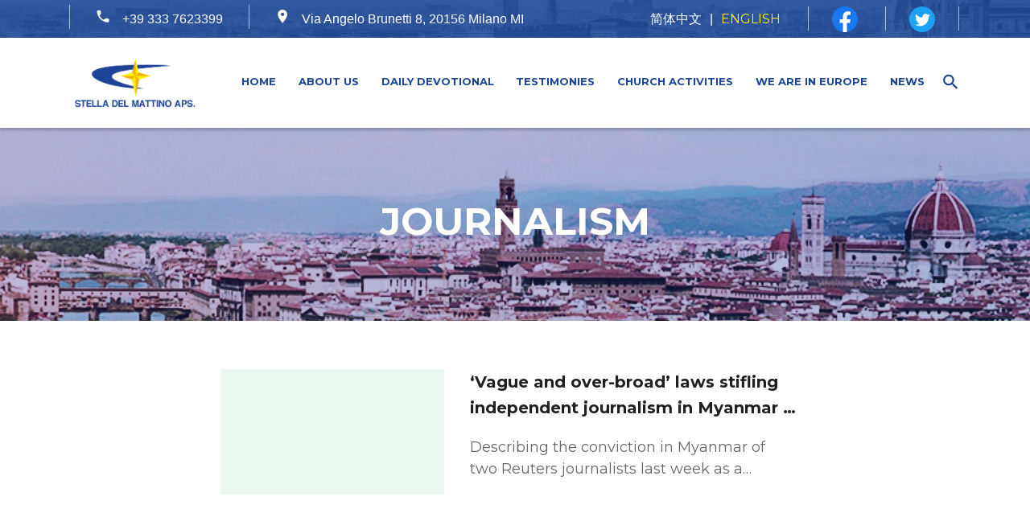

--- FILE ---
content_type: text/html; charset=UTF-8
request_url: https://en.msa-it.org/tag/journalism/
body_size: 13504
content:
<!DOCTYPE html>
<html dir="ltr" lang="en-US" prefix="og: https://ogp.me/ns#">
<head>
    <meta charset="UTF-8">
    <meta name="viewport" content="width=device-width, initial-scale=1">
        <link rel="profile" href="http://gmpg.org/xfn/11">

    <!-- <link rel="stylesheet" href="https://cdnjs.cloudflare.com/ajax/libs/noUiSlider/14.0.2/nouislider.min.css"> -->
    <!-- <link href="https://fonts.googleapis.com/css?family=IM+Fell+Double+Pica+SC|Open+Sans|Roboto|Courgette|Roboto+Slab&display=swap" rel="stylesheet"> -->
    <link rel="stylesheet" href="https://en.msa-it.org/wp-content/themes/genesis-child/dist/fonts/style.css">
    <link rel="stylesheet" href="https://en.msa-it.org/wp-content/themes/genesis-child/dist/vendor/bootstrap.min.css?v=969069595">
    <link rel="stylesheet" href="https://en.msa-it.org/wp-content/themes/genesis-child/build/css/header.css?v=969069595">
    <link rel="stylesheet" href="https://en.msa-it.org/wp-content/themes/genesis-child/build/css/footer.css?v=969069595">
              <title>journalism - STELLA DEL MATTINO</title>
	<style>img:is([sizes="auto" i], [sizes^="auto," i]) { contain-intrinsic-size: 3000px 1500px }</style>
	
		<!-- All in One SEO 4.5.7.3 - aioseo.com -->
		<meta name="robots" content="max-image-preview:large" />
		<link rel="canonical" href="https://en.msa-it.org/tag/journalism/" />
		<meta name="generator" content="All in One SEO (AIOSEO) 4.5.7.3" />
		<script type="application/ld+json" class="aioseo-schema">
			{"@context":"https:\/\/schema.org","@graph":[{"@type":"BreadcrumbList","@id":"https:\/\/en.msa-it.org\/tag\/journalism\/#breadcrumblist","itemListElement":[{"@type":"ListItem","@id":"https:\/\/en.msa-it.org\/#listItem","position":1,"name":"Home","item":"https:\/\/en.msa-it.org\/","nextItem":"https:\/\/en.msa-it.org\/tag\/journalism\/#listItem"},{"@type":"ListItem","@id":"https:\/\/en.msa-it.org\/tag\/journalism\/#listItem","position":2,"name":"journalism","previousItem":"https:\/\/en.msa-it.org\/#listItem"}]},{"@type":"CollectionPage","@id":"https:\/\/en.msa-it.org\/tag\/journalism\/#collectionpage","url":"https:\/\/en.msa-it.org\/tag\/journalism\/","name":"journalism - STELLA DEL MATTINO","inLanguage":"en-US","isPartOf":{"@id":"https:\/\/en.msa-it.org\/#website"},"breadcrumb":{"@id":"https:\/\/en.msa-it.org\/tag\/journalism\/#breadcrumblist"}},{"@type":"Organization","@id":"https:\/\/en.msa-it.org\/#organization","name":"STELLA DEL MATTINO","url":"https:\/\/en.msa-it.org\/"},{"@type":"WebSite","@id":"https:\/\/en.msa-it.org\/#website","url":"https:\/\/en.msa-it.org\/","name":"STELLA DEL MATTINO","description":"STELLA DEL MATTINO","inLanguage":"en-US","publisher":{"@id":"https:\/\/en.msa-it.org\/#organization"}}]}
		</script>
		<!-- All in One SEO -->

<link rel='dns-prefetch' href='//static.addtoany.com' />
<link rel='dns-prefetch' href='//secure.gravatar.com' />
<link rel='dns-prefetch' href='//stats.wp.com' />
<link rel='dns-prefetch' href='//fonts.googleapis.com' />
<link rel='dns-prefetch' href='//v0.wordpress.com' />
<link rel="alternate" type="application/rss+xml" title="STELLA DEL MATTINO &raquo; Feed" href="https://en.msa-it.org/feed/" />
<link rel="alternate" type="application/rss+xml" title="STELLA DEL MATTINO &raquo; Comments Feed" href="https://en.msa-it.org/comments/feed/" />
<link rel="alternate" type="application/rss+xml" title="STELLA DEL MATTINO &raquo; journalism Tag Feed" href="https://en.msa-it.org/tag/journalism/feed/" />
<script type="text/javascript">
/* <![CDATA[ */
window._wpemojiSettings = {"baseUrl":"https:\/\/s.w.org\/images\/core\/emoji\/15.0.3\/72x72\/","ext":".png","svgUrl":"https:\/\/s.w.org\/images\/core\/emoji\/15.0.3\/svg\/","svgExt":".svg","source":{"concatemoji":"https:\/\/en.msa-it.org\/wp-includes\/js\/wp-emoji-release.min.js?ver=6.7.4"}};
/*! This file is auto-generated */
!function(i,n){var o,s,e;function c(e){try{var t={supportTests:e,timestamp:(new Date).valueOf()};sessionStorage.setItem(o,JSON.stringify(t))}catch(e){}}function p(e,t,n){e.clearRect(0,0,e.canvas.width,e.canvas.height),e.fillText(t,0,0);var t=new Uint32Array(e.getImageData(0,0,e.canvas.width,e.canvas.height).data),r=(e.clearRect(0,0,e.canvas.width,e.canvas.height),e.fillText(n,0,0),new Uint32Array(e.getImageData(0,0,e.canvas.width,e.canvas.height).data));return t.every(function(e,t){return e===r[t]})}function u(e,t,n){switch(t){case"flag":return n(e,"\ud83c\udff3\ufe0f\u200d\u26a7\ufe0f","\ud83c\udff3\ufe0f\u200b\u26a7\ufe0f")?!1:!n(e,"\ud83c\uddfa\ud83c\uddf3","\ud83c\uddfa\u200b\ud83c\uddf3")&&!n(e,"\ud83c\udff4\udb40\udc67\udb40\udc62\udb40\udc65\udb40\udc6e\udb40\udc67\udb40\udc7f","\ud83c\udff4\u200b\udb40\udc67\u200b\udb40\udc62\u200b\udb40\udc65\u200b\udb40\udc6e\u200b\udb40\udc67\u200b\udb40\udc7f");case"emoji":return!n(e,"\ud83d\udc26\u200d\u2b1b","\ud83d\udc26\u200b\u2b1b")}return!1}function f(e,t,n){var r="undefined"!=typeof WorkerGlobalScope&&self instanceof WorkerGlobalScope?new OffscreenCanvas(300,150):i.createElement("canvas"),a=r.getContext("2d",{willReadFrequently:!0}),o=(a.textBaseline="top",a.font="600 32px Arial",{});return e.forEach(function(e){o[e]=t(a,e,n)}),o}function t(e){var t=i.createElement("script");t.src=e,t.defer=!0,i.head.appendChild(t)}"undefined"!=typeof Promise&&(o="wpEmojiSettingsSupports",s=["flag","emoji"],n.supports={everything:!0,everythingExceptFlag:!0},e=new Promise(function(e){i.addEventListener("DOMContentLoaded",e,{once:!0})}),new Promise(function(t){var n=function(){try{var e=JSON.parse(sessionStorage.getItem(o));if("object"==typeof e&&"number"==typeof e.timestamp&&(new Date).valueOf()<e.timestamp+604800&&"object"==typeof e.supportTests)return e.supportTests}catch(e){}return null}();if(!n){if("undefined"!=typeof Worker&&"undefined"!=typeof OffscreenCanvas&&"undefined"!=typeof URL&&URL.createObjectURL&&"undefined"!=typeof Blob)try{var e="postMessage("+f.toString()+"("+[JSON.stringify(s),u.toString(),p.toString()].join(",")+"));",r=new Blob([e],{type:"text/javascript"}),a=new Worker(URL.createObjectURL(r),{name:"wpTestEmojiSupports"});return void(a.onmessage=function(e){c(n=e.data),a.terminate(),t(n)})}catch(e){}c(n=f(s,u,p))}t(n)}).then(function(e){for(var t in e)n.supports[t]=e[t],n.supports.everything=n.supports.everything&&n.supports[t],"flag"!==t&&(n.supports.everythingExceptFlag=n.supports.everythingExceptFlag&&n.supports[t]);n.supports.everythingExceptFlag=n.supports.everythingExceptFlag&&!n.supports.flag,n.DOMReady=!1,n.readyCallback=function(){n.DOMReady=!0}}).then(function(){return e}).then(function(){var e;n.supports.everything||(n.readyCallback(),(e=n.source||{}).concatemoji?t(e.concatemoji):e.wpemoji&&e.twemoji&&(t(e.twemoji),t(e.wpemoji)))}))}((window,document),window._wpemojiSettings);
/* ]]> */
</script>
<link rel='stylesheet' id='givewp-campaign-blocks-fonts-css' href='https://fonts.googleapis.com/css2?family=Inter%3Awght%40400%3B500%3B600%3B700&#038;display=swap&#038;ver=6.7.4' type='text/css' media='all' />
<style id='wp-emoji-styles-inline-css' type='text/css'>

	img.wp-smiley, img.emoji {
		display: inline !important;
		border: none !important;
		box-shadow: none !important;
		height: 1em !important;
		width: 1em !important;
		margin: 0 0.07em !important;
		vertical-align: -0.1em !important;
		background: none !important;
		padding: 0 !important;
	}
</style>
<style id='givewp-campaign-comments-block-style-inline-css' type='text/css'>
.givewp-campaign-comment-block-card{display:flex;gap:var(--givewp-spacing-3);padding:var(--givewp-spacing-4) 0}.givewp-campaign-comment-block-card__avatar{align-items:center;border-radius:50%;display:flex;height:40px;justify-content:center;width:40px}.givewp-campaign-comment-block-card__avatar img{align-items:center;border-radius:50%;display:flex;height:auto;justify-content:center;min-width:40px;width:100%}.givewp-campaign-comment-block-card__donor-name{color:var(--givewp-neutral-700);font-size:1rem;font-weight:600;line-height:1.5;margin:0;text-align:left}.givewp-campaign-comment-block-card__details{align-items:center;color:var(--givewp-neutral-400);display:flex;font-size:.875rem;font-weight:500;gap:var(--givewp-spacing-2);height:auto;line-height:1.43;margin:2px 0 var(--givewp-spacing-3) 0;text-align:left}.givewp-campaign-comment-block-card__comment{color:var(--givewp-neutral-700);font-size:1rem;line-height:1.5;margin:0;text-align:left}.givewp-campaign-comment-block-card__read-more{background:none;border:none;color:var(--givewp-blue-500);cursor:pointer;font-size:.875rem;line-height:1.43;outline:none;padding:0}
.givewp-campaign-comments-block-empty-state{align-items:center;background-color:var(--givewp-shades-white);border:1px solid var(--givewp-neutral-50);border-radius:.5rem;display:flex;flex-direction:column;justify-content:center;padding:var(--givewp-spacing-6)}.givewp-campaign-comments-block-empty-state__details{align-items:center;display:flex;flex-direction:column;gap:var(--givewp-spacing-1);justify-content:center;margin:.875rem 0}.givewp-campaign-comments-block-empty-state__title{color:var(--givewp-neutral-700);font-size:1rem;font-weight:500;margin:0}.givewp-campaign-comments-block-empty-state__description{color:var(--givewp-neutral-700);font-size:.875rem;line-height:1.43;margin:0}
.givewp-campaign-comment-block{background-color:var(--givewp-shades-white);display:flex;flex-direction:column;gap:var(--givewp-spacing-2);padding:var(--givewp-spacing-6) 0}.givewp-campaign-comment-block__title{color:var(--givewp-neutral-900);font-size:18px;font-weight:600;line-height:1.56;margin:0;text-align:left}.givewp-campaign-comment-block__cta{align-items:center;background-color:var(--givewp-neutral-50);border-radius:4px;color:var(--giewp-neutral-500);display:flex;font-size:14px;font-weight:600;gap:8px;height:36px;line-height:1.43;margin:0;padding:var(--givewp-spacing-2) var(--givewp-spacing-4);text-align:left}

</style>
<style id='givewp-campaign-cover-block-style-inline-css' type='text/css'>
.givewp-campaign-selector{border:1px solid #e5e7eb;border-radius:5px;box-shadow:0 2px 4px 0 rgba(0,0,0,.05);display:flex;flex-direction:column;gap:20px;padding:40px 24px}.givewp-campaign-selector__label{padding-bottom:16px}.givewp-campaign-selector__select input[type=text]:focus{border-color:transparent;box-shadow:0 0 0 1px transparent;outline:2px solid transparent}.givewp-campaign-selector__logo{align-self:center}.givewp-campaign-selector__open{background:#2271b1;border:none;border-radius:5px;color:#fff;cursor:pointer;padding:.5rem 1rem}.givewp-campaign-selector__submit{background-color:#27ae60;border:0;border-radius:5px;color:#fff;font-weight:700;outline:none;padding:1rem;text-align:center;transition:.2s;width:100%}.givewp-campaign-selector__submit:disabled{background-color:#f3f4f6;color:#9ca0af}.givewp-campaign-selector__submit:hover:not(:disabled){cursor:pointer;filter:brightness(1.2)}
.givewp-campaign-cover-block__button{align-items:center;border:1px solid #2271b1;border-radius:2px;color:#2271b1;display:flex;justify-content:center;margin-bottom:.5rem;min-height:32px;width:100%}.givewp-campaign-cover-block__image{border-radius:2px;display:flex;flex-grow:1;margin-bottom:.5rem;max-height:4.44rem;-o-object-fit:cover;object-fit:cover;width:100%}.givewp-campaign-cover-block__help-text{color:#4b5563;font-size:.75rem;font-stretch:normal;font-style:normal;font-weight:400;letter-spacing:normal;line-height:1.4;text-align:left}.givewp-campaign-cover-block__edit-campaign-link{align-items:center;display:inline-flex;font-size:.75rem;font-stretch:normal;font-style:normal;font-weight:400;gap:.125rem;line-height:1.4}.givewp-campaign-cover-block__edit-campaign-link svg{fill:currentColor;height:1.25rem;width:1.25rem}.givewp-campaign-cover-block-preview__image{align-items:center;display:flex;height:100%;justify-content:center;width:100%}

</style>
<style id='givewp-campaign-donations-style-inline-css' type='text/css'>
.givewp-campaign-donations-block{padding:1.5rem 0}.givewp-campaign-donations-block *{font-family:Inter,sans-serif}.givewp-campaign-donations-block .givewp-campaign-donations-block__header{align-items:center;display:flex;justify-content:space-between;margin-bottom:.5rem}.givewp-campaign-donations-block .givewp-campaign-donations-block__title{color:var(--givewp-neutral-900);font-size:1.125rem;font-weight:600;line-height:1.56;margin:0}.givewp-campaign-donations-block .givewp-campaign-donations-block__donations{display:grid;gap:.5rem;margin:0;padding:0}.givewp-campaign-donations-block .givewp-campaign-donations-block__donation,.givewp-campaign-donations-block .givewp-campaign-donations-block__empty-state{background-color:var(--givewp-shades-white);border:1px solid var(--givewp-neutral-50);border-radius:.5rem;display:flex;padding:1rem}.givewp-campaign-donations-block .givewp-campaign-donations-block__donation{align-items:center;gap:.75rem}.givewp-campaign-donations-block .givewp-campaign-donations-block__donation-icon{align-items:center;display:flex}.givewp-campaign-donations-block .givewp-campaign-donations-block__donation-icon img{border-radius:100%;height:2.5rem;-o-object-fit:cover;object-fit:cover;width:2.5rem}.givewp-campaign-donations-block .givewp-campaign-donations-block__donation-info{display:flex;flex-direction:column;justify-content:center;row-gap:.25rem}.givewp-campaign-donations-block .givewp-campaign-donations-block__donation-description{color:var(--givewp-neutral-500);font-size:1rem;font-weight:500;line-height:1.5;margin:0}.givewp-campaign-donations-block .givewp-campaign-donations-block__donation-description strong{color:var(--givewp-neutral-700);font-weight:600}.givewp-campaign-donations-block .givewp-campaign-donations-block__donation-date{align-items:center;color:var(--givewp-neutral-400);display:flex;font-size:.875rem;font-weight:500;line-height:1.43}.givewp-campaign-donations-block .givewp-campaign-donations-block__donation-ribbon{align-items:center;border-radius:100%;color:#1f2937;display:flex;height:1.25rem;justify-content:center;margin-left:auto;width:1.25rem}.givewp-campaign-donations-block .givewp-campaign-donations-block__donation-ribbon[data-position="1"]{background-color:gold}.givewp-campaign-donations-block .givewp-campaign-donations-block__donation-ribbon[data-position="2"]{background-color:silver}.givewp-campaign-donations-block .givewp-campaign-donations-block__donation-ribbon[data-position="3"]{background-color:#cd7f32;color:#fffaf2}.givewp-campaign-donations-block .givewp-campaign-donations-block__donation-amount{color:var(--givewp-neutral-700);font-size:1.125rem;font-weight:600;line-height:1.56;margin-left:auto}.givewp-campaign-donations-block .givewp-campaign-donations-block__footer{display:flex;justify-content:center;margin-top:.5rem}.givewp-campaign-donations-block .givewp-campaign-donations-block__donate-button button.givewp-donation-form-modal__open,.givewp-campaign-donations-block .givewp-campaign-donations-block__empty-button button.givewp-donation-form-modal__open,.givewp-campaign-donations-block .givewp-campaign-donations-block__load-more-button{background:none;border:1px solid var(--givewp-primary-color);border-radius:.5rem;color:var(--givewp-primary-color)!important;font-size:.875rem;font-weight:600;line-height:1.43;padding:.25rem 1rem!important}.givewp-campaign-donations-block .givewp-campaign-donations-block__donate-button button.givewp-donation-form-modal__open:hover,.givewp-campaign-donations-block .givewp-campaign-donations-block__empty-button button.givewp-donation-form-modal__open:hover,.givewp-campaign-donations-block .givewp-campaign-donations-block__load-more-button:hover{background:var(--givewp-primary-color);color:var(--givewp-shades-white)!important}.givewp-campaign-donations-block .givewp-campaign-donations-block__empty-state{align-items:center;flex-direction:column;padding:1.5rem}.givewp-campaign-donations-block .givewp-campaign-donations-block__empty-description,.givewp-campaign-donations-block .givewp-campaign-donations-block__empty-title{color:var(--givewp-neutral-700);margin:0}.givewp-campaign-donations-block .givewp-campaign-donations-block__empty-title{font-size:1rem;font-weight:500;line-height:1.5}.givewp-campaign-donations-block .givewp-campaign-donations-block__empty-description{font-size:.875rem;line-height:1.43;margin-top:.25rem}.givewp-campaign-donations-block .givewp-campaign-donations-block__empty-icon{color:var(--givewp-secondary-color);margin-bottom:.875rem;order:-1}.givewp-campaign-donations-block .givewp-campaign-donations-block__empty-button{margin-top:.875rem}.givewp-campaign-donations-block .givewp-campaign-donations-block__empty-button button.givewp-donation-form-modal__open{border-radius:.25rem;padding:.5rem 1rem!important}

</style>
<style id='givewp-campaign-donors-style-inline-css' type='text/css'>
.givewp-campaign-donors-block{padding:1.5rem 0}.givewp-campaign-donors-block *{font-family:Inter,sans-serif}.givewp-campaign-donors-block .givewp-campaign-donors-block__header{align-items:center;display:flex;justify-content:space-between;margin-bottom:.5rem}.givewp-campaign-donors-block .givewp-campaign-donors-block__title{color:var(--givewp-neutral-900);font-size:1.125rem;font-weight:600;line-height:1.56;margin:0}.givewp-campaign-donors-block .givewp-campaign-donors-block__donors{display:grid;gap:.5rem;margin:0;padding:0}.givewp-campaign-donors-block .givewp-campaign-donors-block__donor,.givewp-campaign-donors-block .givewp-campaign-donors-block__empty-state{background-color:var(--givewp-shades-white);border:1px solid var(--givewp-neutral-50);border-radius:.5rem;display:flex;padding:1rem}.givewp-campaign-donors-block .givewp-campaign-donors-block__donor{align-items:center;gap:.75rem}.givewp-campaign-donors-block .givewp-campaign-donors-block__donor-avatar{align-items:center;display:flex}.givewp-campaign-donors-block .givewp-campaign-donors-block__donor-avatar img{border-radius:100%;height:2.5rem;-o-object-fit:cover;object-fit:cover;width:2.5rem}.givewp-campaign-donors-block .givewp-campaign-donors-block__donor-info{align-items:center;display:flex;flex-wrap:wrap;row-gap:.25rem}.givewp-campaign-donors-block .givewp-campaign-donors-block__donor-name{color:var(--givewp-neutral-900);font-size:1rem;font-weight:600;line-height:1.5;margin:0}.givewp-campaign-donors-block .givewp-campaign-donors-block__donor-date{align-items:center;color:var(--givewp-neutral-400);display:flex;font-size:.875rem;font-weight:500;line-height:1.43}.givewp-campaign-donors-block .givewp-campaign-donors-block__donor-date:before{background:var(--givewp-neutral-100);border-radius:100%;content:"";display:block;height:.25rem;margin:0 .5rem;width:.25rem}.givewp-campaign-donors-block .givewp-campaign-donors-block__donor-ribbon{align-items:center;border-radius:100%;color:#1f2937;display:flex;height:1.25rem;justify-content:center;margin-left:.5rem;width:1.25rem}.givewp-campaign-donors-block .givewp-campaign-donors-block__donor-ribbon[data-position="1"]{background-color:gold}.givewp-campaign-donors-block .givewp-campaign-donors-block__donor-ribbon[data-position="2"]{background-color:silver}.givewp-campaign-donors-block .givewp-campaign-donors-block__donor-ribbon[data-position="3"]{background-color:#cd7f32;color:#fffaf2}.givewp-campaign-donors-block .givewp-campaign-donors-block__donor-company{color:var(--givewp-neutral-400);display:flex;flex:0 0 100%;font-size:.875rem;font-weight:500;line-height:1.43}.givewp-campaign-donors-block .givewp-campaign-donors-block__donor-amount{color:var(--givewp-neutral-700);font-size:1.125rem;font-weight:600;line-height:1.56;margin-left:auto}.givewp-campaign-donors-block .givewp-campaign-donors-block__footer{display:flex;justify-content:center;margin-top:.5rem}.givewp-campaign-donors-block .givewp-campaign-donors-block__donate-button button.givewp-donation-form-modal__open,.givewp-campaign-donors-block .givewp-campaign-donors-block__empty-button button.givewp-donation-form-modal__open,.givewp-campaign-donors-block .givewp-campaign-donors-block__load-more-button{background:none;border:1px solid var(--givewp-primary-color);border-radius:.5rem;color:var(--givewp-primary-color)!important;font-size:.875rem;font-weight:600;line-height:1.43;padding:.25rem 1rem!important}.givewp-campaign-donors-block .givewp-campaign-donors-block__donate-button button.givewp-donation-form-modal__open:hover,.givewp-campaign-donors-block .givewp-campaign-donors-block__empty-button button.givewp-donation-form-modal__open:hover,.givewp-campaign-donors-block .givewp-campaign-donors-block__load-more-button:hover{background:var(--givewp-primary-color);color:var(--givewp-shades-white)!important}.givewp-campaign-donors-block .givewp-campaign-donors-block__empty-state{align-items:center;flex-direction:column;padding:1.5rem}.givewp-campaign-donors-block .givewp-campaign-donors-block__empty-description,.givewp-campaign-donors-block .givewp-campaign-donors-block__empty-title{color:var(--givewp-neutral-700);margin:0}.givewp-campaign-donors-block .givewp-campaign-donors-block__empty-title{font-size:1rem;font-weight:500;line-height:1.5}.givewp-campaign-donors-block .givewp-campaign-donors-block__empty-description{font-size:.875rem;line-height:1.43;margin-top:.25rem}.givewp-campaign-donors-block .givewp-campaign-donors-block__empty-icon{color:var(--givewp-secondary-color);margin-bottom:.875rem;order:-1}.givewp-campaign-donors-block .givewp-campaign-donors-block__empty-button{margin-top:.875rem}.givewp-campaign-donors-block .givewp-campaign-donors-block__empty-button button.givewp-donation-form-modal__open{border-radius:.25rem;padding:.5rem 1rem!important}

</style>
<style id='givewp-campaign-goal-style-inline-css' type='text/css'>
.givewp-campaign-goal{display:flex;flex-direction:column;gap:.5rem;padding-bottom:1rem}.givewp-campaign-goal__container{display:flex;flex-direction:row;justify-content:space-between}.givewp-campaign-goal__container-item{display:flex;flex-direction:column;gap:.2rem}.givewp-campaign-goal__container-item span{color:var(--givewp-neutral-500);font-size:12px;font-weight:600;letter-spacing:.48px;line-height:1.5;text-transform:uppercase}.givewp-campaign-goal__container-item strong{color:var(--givewp-neutral-900);font-size:20px;font-weight:600;line-height:1.6}.givewp-campaign-goal__progress-bar{display:flex}.givewp-campaign-goal__progress-bar-container{background-color:#f2f2f2;border-radius:14px;box-shadow:inset 0 1px 4px 0 rgba(0,0,0,.09);display:flex;flex-grow:1;height:8px}.givewp-campaign-goal__progress-bar-progress{background-color:#2d802f;border-radius:14px;box-shadow:inset 0 1px 4px 0 rgba(0,0,0,.09);display:flex;height:8px}

</style>
<style id='givewp-campaign-stats-block-style-inline-css' type='text/css'>
.givewp-campaign-stats-block span{color:var(--givewp-neutral-500);display:block;font-size:12px;font-weight:600;letter-spacing:.48px;line-height:1.5;margin-bottom:2px;text-align:left;text-transform:uppercase}.givewp-campaign-stats-block strong{color:var(--givewp-neutral-900);font-size:20px;font-weight:600;letter-spacing:normal;line-height:1.6}

</style>
<style id='givewp-campaign-donate-button-style-inline-css' type='text/css'>
.givewp-campaign-donate-button-block .givewp-donation-form-modal__open,.wp-block-givewp-campaign-donate-button .givewp-donation-form-modal__open{line-height:1.5;transition:all .2s ease;width:100%}.givewp-campaign-donate-button-block .givewp-donation-form-modal__open:hover,.wp-block-givewp-campaign-donate-button .givewp-donation-form-modal__open:hover{background-color:color-mix(in srgb,var(--givewp-primary-color),#000 20%)}

</style>
<link rel='stylesheet' id='mediaelement-css' href='https://en.msa-it.org/wp-includes/js/mediaelement/mediaelementplayer-legacy.min.css?ver=4.2.17' type='text/css' media='all' />
<link rel='stylesheet' id='wp-mediaelement-css' href='https://en.msa-it.org/wp-includes/js/mediaelement/wp-mediaelement.min.css?ver=6.7.4' type='text/css' media='all' />
<style id='jetpack-sharing-buttons-style-inline-css' type='text/css'>
.jetpack-sharing-buttons__services-list{display:flex;flex-direction:row;flex-wrap:wrap;gap:0;list-style-type:none;margin:5px;padding:0}.jetpack-sharing-buttons__services-list.has-small-icon-size{font-size:12px}.jetpack-sharing-buttons__services-list.has-normal-icon-size{font-size:16px}.jetpack-sharing-buttons__services-list.has-large-icon-size{font-size:24px}.jetpack-sharing-buttons__services-list.has-huge-icon-size{font-size:36px}@media print{.jetpack-sharing-buttons__services-list{display:none!important}}.editor-styles-wrapper .wp-block-jetpack-sharing-buttons{gap:0;padding-inline-start:0}ul.jetpack-sharing-buttons__services-list.has-background{padding:1.25em 2.375em}
</style>
<link rel='stylesheet' id='easy-related-posts-front-css-css' href='https://en.msa-it.org/wp-content/plugins/wp-easy-related-posts/assets/css/related-posts.css?ver=0.1766895566' type='text/css' media='all' />
<link rel='stylesheet' id='give-styles-css' href='https://en.msa-it.org/wp-content/plugins/give/build/assets/dist/css/give.css?ver=4.2.0' type='text/css' media='all' />
<link rel='stylesheet' id='give-donation-summary-style-frontend-css' href='https://en.msa-it.org/wp-content/plugins/give/build/assets/dist/css/give-donation-summary.css?ver=4.2.0' type='text/css' media='all' />
<link rel='stylesheet' id='givewp-design-system-foundation-css' href='https://en.msa-it.org/wp-content/plugins/give/build/assets/dist/css/design-system/foundation.css?ver=1.2.0' type='text/css' media='all' />
<style id='jetpack_facebook_likebox-inline-css' type='text/css'>
.widget_facebook_likebox {
	overflow: hidden;
}

</style>
<link rel='stylesheet' id='addtoany-css' href='https://en.msa-it.org/wp-content/plugins/add-to-any/addtoany.min.css?ver=1.16' type='text/css' media='all' />
<link rel='stylesheet' id='gmedia-global-frontend-css' href='https://en.msa-it.org/wp-content/plugins/grand-media/assets/gmedia.global.front.css?ver=1.15.0' type='text/css' media='all' />
<link rel='stylesheet' id='jetpack_css-css' href='https://en.msa-it.org/wp-content/plugins/jetpack/css/jetpack.css?ver=13.2.3' type='text/css' media='all' />
<script type="text/javascript" src="https://en.msa-it.org/wp-includes/js/dist/hooks.min.js?ver=4d63a3d491d11ffd8ac6" id="wp-hooks-js"></script>
<script type="text/javascript" src="https://en.msa-it.org/wp-includes/js/dist/i18n.min.js?ver=5e580eb46a90c2b997e6" id="wp-i18n-js"></script>
<script type="text/javascript" id="wp-i18n-js-after">
/* <![CDATA[ */
wp.i18n.setLocaleData( { 'text direction\u0004ltr': [ 'ltr' ] } );
/* ]]> */
</script>
<script type="text/javascript" id="give-campaign-options-js-extra">
/* <![CDATA[ */
var GiveCampaignOptions = {"isAdmin":"","adminUrl":"https:\/\/en.msa-it.org\/wp-admin\/","apiRoot":"https:\/\/en.msa-it.org\/wp-json\/givewp\/v3\/campaigns","apiNonce":"81b4d86be7","campaignsAdminUrl":"https:\/\/en.msa-it.org\/wp-admin\/edit.php?post_type=give_forms&page=give-campaigns","currency":"EUR","currencySymbol":"\u20ac","isRecurringEnabled":null,"admin":null};
/* ]]> */
</script>
<script type="text/javascript" id="addtoany-core-js-before">
/* <![CDATA[ */
window.a2a_config=window.a2a_config||{};a2a_config.callbacks=[];a2a_config.overlays=[];a2a_config.templates={};
/* ]]> */
</script>
<script type="text/javascript" async src="https://static.addtoany.com/menu/page.js" id="addtoany-core-js"></script>
<script type="text/javascript" src="https://cdnjs.cloudflare.com/ajax/libs/jquery/3.3.1/jquery.min.js?ver=3.3.1" id="jquery-core-js"></script>
<script type="text/javascript" src="https://cdnjs.cloudflare.com/ajax/libs/jquery-migrate/3.0.1/jquery-migrate.min.js?ver=3.0.1" id="jquery-migrate-js"></script>
<script type="text/javascript" async src="https://en.msa-it.org/wp-content/plugins/add-to-any/addtoany.min.js?ver=1.1" id="addtoany-jquery-js"></script>
<script type="text/javascript" id="give-js-extra">
/* <![CDATA[ */
var give_global_vars = {"ajaxurl":"https:\/\/en.msa-it.org\/wp-admin\/admin-ajax.php","checkout_nonce":"b2f2d472fc","currency":"EUR","currency_sign":"\u20ac","currency_pos":"before","thousands_separator":".","decimal_separator":",","no_gateway":"Please select a payment method.","bad_minimum":"The minimum custom donation amount for this form is","bad_maximum":"The maximum custom donation amount for this form is","general_loading":"Loading...","purchase_loading":"Please Wait...","textForOverlayScreen":"<h3>Processing...<\/h3><p>This will only take a second!<\/p>","number_decimals":"2","is_test_mode":"","give_version":"4.2.0","magnific_options":{"main_class":"give-modal","close_on_bg_click":false},"form_translation":{"payment-mode":"Please select payment mode.","give_first":"Please enter your first name.","give_last":"Please enter your last name.","give_email":"Please enter a valid email address.","give_user_login":"Invalid email address or username.","give_user_pass":"Enter a password.","give_user_pass_confirm":"Enter the password confirmation.","give_agree_to_terms":"You must agree to the terms and conditions."},"confirm_email_sent_message":"Please check your email and click on the link to access your complete donation history.","ajax_vars":{"ajaxurl":"https:\/\/en.msa-it.org\/wp-admin\/admin-ajax.php","ajaxNonce":"558431387d","loading":"Loading","select_option":"Please select an option","default_gateway":"manual","permalinks":"1","number_decimals":2},"cookie_hash":"bd9bc8c0f144fb5a78794ea83f380755","session_nonce_cookie_name":"wp-give_session_reset_nonce_bd9bc8c0f144fb5a78794ea83f380755","session_cookie_name":"wp-give_session_bd9bc8c0f144fb5a78794ea83f380755","delete_session_nonce_cookie":"0"};
var giveApiSettings = {"root":"https:\/\/en.msa-it.org\/wp-json\/give-api\/v2\/","rest_base":"give-api\/v2"};
/* ]]> */
</script>
<script type="text/javascript" src="https://en.msa-it.org/wp-content/plugins/give/build/assets/dist/js/give.js?ver=17d1d593d06c17a52510" id="give-js"></script>
<link rel="https://api.w.org/" href="https://en.msa-it.org/wp-json/" /><link rel="alternate" title="JSON" type="application/json" href="https://en.msa-it.org/wp-json/wp/v2/tags/262" /><link rel="EditURI" type="application/rsd+xml" title="RSD" href="https://en.msa-it.org/xmlrpc.php?rsd" />
<meta name="generator" content="WordPress 6.7.4" />
<meta name="generator" content="Give v4.2.0" />
	<style>img#wpstats{display:none}</style>
		
<!-- <meta name="GmediaGallery" version="1.22.0/1.8.0" license="" /> -->
<link rel="icon" href="https://en.msa-it.org/wp-content/uploads/2018/03/cropped-ZB-LOGO（晨星协会）无字版-20180325-1-32x32.jpg" sizes="32x32" />
<link rel="icon" href="https://en.msa-it.org/wp-content/uploads/2018/03/cropped-ZB-LOGO（晨星协会）无字版-20180325-1-192x192.jpg" sizes="192x192" />
<link rel="apple-touch-icon" href="https://en.msa-it.org/wp-content/uploads/2018/03/cropped-ZB-LOGO（晨星协会）无字版-20180325-1-180x180.jpg" />
<meta name="msapplication-TileImage" content="https://en.msa-it.org/wp-content/uploads/2018/03/cropped-ZB-LOGO（晨星协会）无字版-20180325-1-270x270.jpg" />
</head>

<body class="archive tag tag-journalism tag-262 header-full-width content-sidebar genesis-breadcrumbs-hidden">

    
    <header id="site-header">

        <div id="header-top">
            <div class="container">
                <div class="header-top d-flex justify-content-between align-items-center">
    
    <ul class="nav-info">
        <li><i class="icon-call"></i> +39 333 7623399</li>
        <li class="address"><i class="icon-room"></i> Via Angelo Brunetti 8, 20156 Milano MI</li>
    </ul>
    <div class="header-tools">
            <div class="share-btn">
            <!-- 这里中文上线需要做判断 -->
            <div class="lang-btn">  
                <a href="https://www.msa-it.org/" target="_blank">简体中文</a>|
                <a href="https://en.msa-it.org/" class="active" target="_blank">ENGLISH</a>
            </div>
                            <a href="https://www.facebook.com/Stella-del-mattino-107653725261644/?ref=page_internal" title="Facebook" target="_blank">
                    <img src="https://en.msa-it.org/wp-content/themes/genesis-child/images/social-icon/zq-facebook-circle-blue.svg">
                </a>
                            <a href="https://twitter.com/DelMattino" title="Twitter" target="_blank">
                    <img src="https://en.msa-it.org/wp-content/themes/genesis-child/images/social-icon/zq-twitter-circle-blue.svg">
                </a>
                    </div>
                <div class="header-mbsearchbtn">
            <span class="icon-search"></span>
        </div>
    </div>
</div>
            </div>
        </div> <!-- 网站顶部区域 -->
        <div id="header-nav">
            <div class="container">
                <nav id="site-navigation" class="main-navigation" role="navigation" aria-label="Top Menu">
    <div class="header-mbmenubtn">
        <span></span>
        <span></span>
        <span></span>
    </div>
    <div class="logo">
        <a href="https://en.msa-it.org" title="STELLA DEL MATTINO" class="logo_img">
            <img src="https://en.msa-it.org/wp-content/uploads/2024/12/ZB-LOGO-20210126-GY.png" alt="STELLA DEL MATTINO">
        </a>
    </div>
    <ul id="top-menu" class="menu"><li id="menu-item-127638" class="menu-item menu-item-type-post_type menu-item-object-page menu-item-home menu-item-127638"><a href="https://en.msa-it.org/" itemprop="url">Home</a></li>
<li id="menu-item-127946" class="menu-item menu-item-type-post_type menu-item-object-page menu-item-has-children menu-item-127946"><a href="https://en.msa-it.org/about-us-2/" itemprop="url">About Us</a>
<ul class="sub-menu">
	<li id="menu-item-132904" class="menu-item menu-item-type-post_type menu-item-object-page menu-item-132904"><a rel="charter" href="https://en.msa-it.org/charter-2/" itemprop="url">Charter</a></li>
	<li id="menu-item-132902" class="menu-item menu-item-type-post_type menu-item-object-page menu-item-132902"><a href="https://en.msa-it.org/contact-us-2/" itemprop="url">Contact Us</a></li>
</ul>
</li>
<li id="menu-item-132897" class="menu-item menu-item-type-taxonomy menu-item-object-category menu-item-has-children menu-item-132897"><a href="https://en.msa-it.org/category/daily-devotional/" itemprop="url">Daily Devotional</a>
<ul class="sub-menu">
	<li id="menu-item-132900" class="menu-item menu-item-type-taxonomy menu-item-object-category menu-item-132900"><a href="https://en.msa-it.org/category/daily-devotional/selections-of-gods-words/" itemprop="url">Selections of God’s Words</a></li>
	<li id="menu-item-132901" class="menu-item menu-item-type-taxonomy menu-item-object-category menu-item-132901"><a href="https://en.msa-it.org/category/daily-devotional/way-to-know-god/" itemprop="url">The Way to Know God</a></li>
	<li id="menu-item-132898" class="menu-item menu-item-type-taxonomy menu-item-object-category menu-item-132898"><a href="https://en.msa-it.org/category/daily-devotional/hymns-of-gods-words/" itemprop="url">Hymns of God’s Words</a></li>
	<li id="menu-item-132899" class="menu-item menu-item-type-taxonomy menu-item-object-category menu-item-132899"><a href="https://en.msa-it.org/category/daily-devotional/praise-songs/" itemprop="url">Praise Songs</a></li>
</ul>
</li>
<li id="menu-item-132905" class="menu-item menu-item-type-taxonomy menu-item-object-category menu-item-has-children menu-item-132905"><a href="https://en.msa-it.org/category/testimonies/" itemprop="url">Testimonies</a>
<ul class="sub-menu">
	<li id="menu-item-132906" class="menu-item menu-item-type-taxonomy menu-item-object-category menu-item-132906"><a href="https://en.msa-it.org/category/testimonies/overcomers-testimonies/" itemprop="url">Overcomers’ Testimonies</a></li>
	<li id="menu-item-132908" class="menu-item menu-item-type-taxonomy menu-item-object-category menu-item-132908"><a href="https://en.msa-it.org/category/testimonies/testimonies-of-returning-to-god/" itemprop="url">Testimonies of Returning to God</a></li>
	<li id="menu-item-132907" class="menu-item menu-item-type-taxonomy menu-item-object-category menu-item-132907"><a href="https://en.msa-it.org/category/testimonies/testimonies-of-life-experiences/" itemprop="url">Testimonies of Life Experiences</a></li>
</ul>
</li>
<li id="menu-item-132911" class="menu-item menu-item-type-taxonomy menu-item-object-category menu-item-has-children menu-item-132911"><a href="https://en.msa-it.org/category/church-activities/" itemprop="url">Church Activities</a>
<ul class="sub-menu">
	<li id="menu-item-132913" class="menu-item menu-item-type-taxonomy menu-item-object-category menu-item-132913"><a href="https://en.msa-it.org/category/church-activities/group-gatherings/" itemprop="url">Group Gatherings</a></li>
	<li id="menu-item-132912" class="menu-item menu-item-type-taxonomy menu-item-object-category menu-item-132912"><a href="https://en.msa-it.org/category/church-activities/choir/" itemprop="url">Choir</a></li>
	<li id="menu-item-132914" class="menu-item menu-item-type-taxonomy menu-item-object-category menu-item-132914"><a href="https://en.msa-it.org/category/church-activities/worship-assemblies/" itemprop="url">Worship Assemblies</a></li>
</ul>
</li>
<li id="menu-item-127925" class="menu-item menu-item-type-taxonomy menu-item-object-category menu-item-127925"><a href="https://en.msa-it.org/category/we-are-in-europe/" itemprop="url">We Are in Europe</a></li>
<li id="menu-item-127929" class="menu-item menu-item-type-taxonomy menu-item-object-category menu-item-has-children menu-item-127929"><a href="https://en.msa-it.org/category/news/" itemprop="url">News</a>
<ul class="sub-menu">
	<li id="menu-item-132910" class="menu-item menu-item-type-taxonomy menu-item-object-category menu-item-132910"><a href="https://en.msa-it.org/category/news/religion-and-human-rights/" itemprop="url">Religion and Human Rights</a></li>
	<li id="menu-item-132909" class="menu-item menu-item-type-taxonomy menu-item-object-category menu-item-132909"><a href="https://en.msa-it.org/category/news/church-news/" itemprop="url">Church News</a></li>
</ul>
</li>
</ul>    <div class="searchBox hidden">
        
<form role="search" method="get" class="search-form" action="https://en.msa-it.org">
    <div class="bmSearchBox">
        <input class="form-control mb-search" type="search" value="" name="s" placeholder="search…" aria-label="Search">
        <button class="nav_btn mb-search-btn" type="submit"><i class="icon-search"></i></button>
    </div>
</form>
    </div>
    <div class="stickySearchBtn">
        <span class="icon-search"></span>
    </div>
    
</nav><!-- #site-navigation -->

            </div>
        </div> <!-- 网站导航 -->

    </header>
    
    <div id="silderMenuarea">
        <div id="topSearch">
            <form role="search" method="get" class="search-form" action="https://en.msa-it.org">
                <div class="bmSearchBox">
                    <input class="form-control mb-search" type="search" value="" name="s" placeholder="search..." aria-label="Search">
                    <button class="nav_btn mb-search-btn" type="submit"><i class="icon-search"></i></button>
                    |<span class="icon-close"></span>
                </div>
            </form>
        </div> <!-- 网站顶部滑出搜索 -->

        <div id="slider-menu" class="slider-menu">
    <span class="icon-close"></span>
    <div id="slider-header-top"></div>

    <ul id="slider-menu-container"></ul>

</div> 
<!-- 移动端侧滑菜单 -->
        
        <div id="bg-groy"></div> <!-- 灰色背景 -->
    </div>

<link rel="stylesheet" href="https://en.msa-it.org/wp-content/themes/genesis-child/build/css/msa-categroy.css?v=969069595">

<div class="lesalutCategroy">
    <!-- banner 区 -->
        <div id="banner" data-mb="https://en.msa-it.org/wp-content/grand-media/image/750.400.jpg"
        data-tab="https://en.msa-it.org/wp-content/grand-media/image/1536.600.jpg"
        data-pc="https://en.msa-it.org/wp-content/grand-media/image/1920.240.jpg">
            <div class="banner-info">
                <h2>journalism</h2>
            </div>
    </div>
     
    <!-- banner 区 -->
    <div class="content">
        <div class="container">

            <!-- 分类列表 start-->
            <!-- <div class="row"> -->
                <!-- <div id="main" class="col-12 col-xl-8"> -->
                    <div class="main stickySidebar">
                        <!-- 列表文章 start-->
                        
                        <div class="list_items">
                                                        <div class="item">
                                <div class="sigle-video-card ">
                                    <a href="https://en.msa-it.org/freedom-news-20180912/" title="‘Vague and over-broad’ laws stifling independent journalism in Myanmar – UN rights report" class="video-img img-card video-card">
                                        <img class="lazy" data-original="" src="https://en.msa-it.org/wp-content/themes/genesis-child/dist/images/lazy-group.png" alt="‘Vague and over-broad’ laws stifling independent journalism in Myanmar – UN rights report">
                                                                            </a>
                                    <div class="post-body">
                                        <a href="https://en.msa-it.org/freedom-news-20180912/" class="title">‘Vague and over-broad’ laws stifling independent journalism in Myanmar – UN rights report</a>
                                        <p class="discription">Describing the conviction in Myanmar of two Reuters journalists last week as a “particularly outrageous” example of judicial harassment against the me</p>
                                                                            </div>
                                </div>
                            </div>
                                                    </div>
                                                <!-- 列表文章 end -->
                        <div id="loadMore">
                            <div class="lds-dual-ring"></div>
                            <a data-page="2" class="fr-load-more" data-posts="1" data-per="20" data-type="tag" data-catid="262"></a>
                        </div> 
                        <!-- 加载更多 -->
                        
                    </div>
                <!-- </div> -->

            </div>
            <!-- 分类列表 end-->

        </div>
    </div>
</div>


<footer id="footer" class="footer" style="background-image: url('https://en.msa-it.org/wp-content/themes/genesis-child/images/bg-footer.jpg');">
    <div class="container">
        <div class="footer_info">
            <div class="footer_link row">
                                <ul class="col-6 col-md-4 col-xl-2">
                    <li class="nav_parent">
                        <a href="https://en.msa-it.org/" title="Home">HOME</a>
                    </li>

                                    </ul>
                                <ul class="col-6 col-md-4 col-xl-2">
                    <li class="nav_parent">
                        <a href="https://en.msa-it.org/about-us-2/" title="About Us">ABOUT US</a>
                    </li>

                                        <li class="nav_child">
                        <a href="https://en.msa-it.org/charter-2/" title="Charter">Charter</a>
                    </li>
                                        <li class="nav_child">
                        <a href="https://en.msa-it.org/contact-us-2/" title="Contact Us">Contact Us</a>
                    </li>
                                    </ul>
                                <ul class="col-6 col-md-4 col-xl-2">
                    <li class="nav_parent">
                        <a href="https://en.msa-it.org/category/daily-devotional/" title="Daily Devotional">DAILY DEVOTIONAL</a>
                    </li>

                                        <li class="nav_child">
                        <a href="https://en.msa-it.org/category/daily-devotional/selections-of-gods-words/" title="Selections of God’s Words">Selections of God’s Words</a>
                    </li>
                                        <li class="nav_child">
                        <a href="https://en.msa-it.org/category/daily-devotional/way-to-know-god/" title="The Way to Know God">The Way to Know God</a>
                    </li>
                                        <li class="nav_child">
                        <a href="https://en.msa-it.org/category/daily-devotional/hymns-of-gods-words/" title="Hymns of God’s Words">Hymns of God’s Words</a>
                    </li>
                                        <li class="nav_child">
                        <a href="https://en.msa-it.org/category/daily-devotional/praise-songs/" title="Praise Songs">Praise Songs</a>
                    </li>
                                    </ul>
                                <ul class="col-6 col-md-4 col-xl-2">
                    <li class="nav_parent">
                        <a href="https://en.msa-it.org/category/testimonies/" title="Testimonies">TESTIMONIES</a>
                    </li>

                                        <li class="nav_child">
                        <a href="https://en.msa-it.org/category/testimonies/overcomers-testimonies/" title="Overcomers’ Testimonies">Overcomers’ Testimonies</a>
                    </li>
                                        <li class="nav_child">
                        <a href="https://en.msa-it.org/category/testimonies/testimonies-of-returning-to-god/" title="Testimonies of Returning to God">Testimonies of Returning to God</a>
                    </li>
                                        <li class="nav_child">
                        <a href="https://en.msa-it.org/category/testimonies/testimonies-of-life-experiences/" title="Testimonies of Life Experiences">Testimonies of Life Experiences</a>
                    </li>
                                    </ul>
                                <ul class="col-6 col-md-4 col-xl-2">
                    <li class="nav_parent">
                        <a href="https://en.msa-it.org/category/church-activities/" title="Church Activities">CHURCH ACTIVITIES</a>
                    </li>

                                        <li class="nav_child">
                        <a href="https://en.msa-it.org/category/church-activities/group-gatherings/" title="Group Gatherings">Group Gatherings</a>
                    </li>
                                        <li class="nav_child">
                        <a href="https://en.msa-it.org/category/church-activities/choir/" title="Choir">Choir</a>
                    </li>
                                        <li class="nav_child">
                        <a href="https://en.msa-it.org/category/church-activities/worship-assemblies/" title="Worship Assemblies">Worship Assemblies</a>
                    </li>
                                    </ul>
                                <ul class="col-6 col-md-4 col-xl-2">
                    <li class="nav_parent">
                        <a href="https://en.msa-it.org/category/we-are-in-europe/" title="We Are in Europe">WE ARE IN EUROPE</a>
                    </li>

                                    </ul>
                                <ul class="col-6 col-md-4 col-xl-2">
                    <li class="nav_parent">
                        <a href="https://en.msa-it.org/category/news/" title="News">NEWS</a>
                    </li>

                                        <li class="nav_child">
                        <a href="https://en.msa-it.org/category/news/religion-and-human-rights/" title="Religion and Human Rights">Religion and Human Rights</a>
                    </li>
                                        <li class="nav_child">
                        <a href="https://en.msa-it.org/category/news/church-news/" title="Church News">Church News</a>
                    </li>
                                    </ul>
                            </div>
        </div>
        <div class="footer_contact">
            <div class="footer_share">
                                    <div class="follow_us">
                        <h4>Follow Us: </h4>
                        <div class="shareList">
                                                        <a href="https://www.facebook.com/Stella-del-mattino-107653725261644/?ref=page_internal" target="_blank">
                                <img src="https://en.msa-it.org/wp-content/themes/genesis-child/images/social-icon/zq-facebook-circle-blue.svg">
                            </a>
                                                        <a href="https://twitter.com/DelMattino" target="_blank">
                                <img src="https://en.msa-it.org/wp-content/themes/genesis-child/images/social-icon/zq-twitter-circle-blue.svg">
                            </a>
                                                    </div>
                    </div>
                            </div>
            <div class="copyright">
                <span>
                    <a href="/about-us/" rel="nofollow" target="_blank" style="margin-left: 0;">About Us</a>
                </span>|
                <span>
                    <a href="/Cookies-Policy/" rel="nofollow" target="_blank">Cookie Policy</a>
                </span>|
                <span class="privacy_policy">
                    <a href="/copyright-notice/" rel="nofollow" target="_blank">Privacy Policy and Terms of Use</a>
                </span>
                <span class="copy">Copyright © 2025 STELLA DEL MATTINO</span><br>
            </div>  
        </div>
    </div>
    <div class="footer_mask">       
    </div>
</footer>

<script src="https://cdnjs.cloudflare.com/ajax/libs/velocity/1.5.1/velocity.min.js"></script>
<script src="https://cdnjs.cloudflare.com/ajax/libs/velocity/1.5.1/velocity.ui.min.js"></script>
<script src="https://cdnjs.cloudflare.com/ajax/libs/jquery.nanoscroller/0.8.7/javascripts/jquery.nanoscroller.min.js"></script>
<script src="https://cdnjs.cloudflare.com/ajax/libs/slick-carousel/1.8.1/slick.min.js"></script>
<script src="https://cdnjs.cloudflare.com/ajax/libs/scrollReveal.js/3.4.0/scrollreveal.min.js"></script>
<script src="https://cdnjs.cloudflare.com/ajax/libs/jquery.lazyload/1.9.1/jquery.lazyload.min.js"></script>
<script src="https://en.msa-it.org/wp-content/themes/genesis-child/dist/vendor/prognroll.js"></script>
<script src="https://en.msa-it.org/wp-content/themes/genesis-child/dist/vendor/bootstrap.min.js?v=969069595"></script>
<script src="https://en.msa-it.org/wp-content/themes/genesis-child/dist/js/extend.js?v=969069595"></script>
<script>
    $(".lazy").lazyload({
        effect: "fadeIn"
    });
</script>


<script type="text/javascript" src="https://en.msa-it.org/wp-includes/js/dist/vendor/react.min.js?ver=18.3.1.1" id="react-js"></script>
<script type="text/javascript" src="https://en.msa-it.org/wp-includes/js/dist/vendor/react-jsx-runtime.min.js?ver=18.3.1" id="react-jsx-runtime-js"></script>
<script type="text/javascript" src="https://en.msa-it.org/wp-includes/js/dist/vendor/wp-polyfill.min.js?ver=3.15.0" id="wp-polyfill-js"></script>
<script type="text/javascript" src="https://en.msa-it.org/wp-includes/js/dist/url.min.js?ver=e87eb76272a3a08402d2" id="wp-url-js"></script>
<script type="text/javascript" src="https://en.msa-it.org/wp-includes/js/dist/api-fetch.min.js?ver=d387b816bc1ed2042e28" id="wp-api-fetch-js"></script>
<script type="text/javascript" id="wp-api-fetch-js-after">
/* <![CDATA[ */
wp.apiFetch.use( wp.apiFetch.createRootURLMiddleware( "https://en.msa-it.org/wp-json/" ) );
wp.apiFetch.nonceMiddleware = wp.apiFetch.createNonceMiddleware( "81b4d86be7" );
wp.apiFetch.use( wp.apiFetch.nonceMiddleware );
wp.apiFetch.use( wp.apiFetch.mediaUploadMiddleware );
wp.apiFetch.nonceEndpoint = "https://en.msa-it.org/wp-admin/admin-ajax.php?action=rest-nonce";
/* ]]> */
</script>
<script type="text/javascript" src="https://en.msa-it.org/wp-includes/js/dist/vendor/react-dom.min.js?ver=18.3.1.1" id="react-dom-js"></script>
<script type="text/javascript" src="https://en.msa-it.org/wp-includes/js/dist/dom-ready.min.js?ver=f77871ff7694fffea381" id="wp-dom-ready-js"></script>
<script type="text/javascript" src="https://en.msa-it.org/wp-includes/js/dist/a11y.min.js?ver=3156534cc54473497e14" id="wp-a11y-js"></script>
<script type="text/javascript" src="https://en.msa-it.org/wp-includes/js/dist/blob.min.js?ver=9113eed771d446f4a556" id="wp-blob-js"></script>
<script type="text/javascript" src="https://en.msa-it.org/wp-includes/js/dist/block-serialization-default-parser.min.js?ver=14d44daebf663d05d330" id="wp-block-serialization-default-parser-js"></script>
<script type="text/javascript" src="https://en.msa-it.org/wp-includes/js/dist/autop.min.js?ver=9fb50649848277dd318d" id="wp-autop-js"></script>
<script type="text/javascript" src="https://en.msa-it.org/wp-includes/js/dist/deprecated.min.js?ver=e1f84915c5e8ae38964c" id="wp-deprecated-js"></script>
<script type="text/javascript" src="https://en.msa-it.org/wp-includes/js/dist/dom.min.js?ver=93117dfee2692b04b770" id="wp-dom-js"></script>
<script type="text/javascript" src="https://en.msa-it.org/wp-includes/js/dist/escape-html.min.js?ver=6561a406d2d232a6fbd2" id="wp-escape-html-js"></script>
<script type="text/javascript" src="https://en.msa-it.org/wp-includes/js/dist/element.min.js?ver=cb762d190aebbec25b27" id="wp-element-js"></script>
<script type="text/javascript" src="https://en.msa-it.org/wp-includes/js/dist/is-shallow-equal.min.js?ver=e0f9f1d78d83f5196979" id="wp-is-shallow-equal-js"></script>
<script type="text/javascript" src="https://en.msa-it.org/wp-includes/js/dist/keycodes.min.js?ver=034ff647a54b018581d3" id="wp-keycodes-js"></script>
<script type="text/javascript" src="https://en.msa-it.org/wp-includes/js/dist/priority-queue.min.js?ver=9c21c957c7e50ffdbf48" id="wp-priority-queue-js"></script>
<script type="text/javascript" src="https://en.msa-it.org/wp-includes/js/dist/compose.min.js?ver=d52df0f868e03c1bd905" id="wp-compose-js"></script>
<script type="text/javascript" src="https://en.msa-it.org/wp-includes/js/dist/private-apis.min.js?ver=4b858962c15c2c7a135f" id="wp-private-apis-js"></script>
<script type="text/javascript" src="https://en.msa-it.org/wp-includes/js/dist/redux-routine.min.js?ver=a0a172871afaeb261566" id="wp-redux-routine-js"></script>
<script type="text/javascript" src="https://en.msa-it.org/wp-includes/js/dist/data.min.js?ver=7c62e39de0308c73d50c" id="wp-data-js"></script>
<script type="text/javascript" id="wp-data-js-after">
/* <![CDATA[ */
( function() {
	var userId = 0;
	var storageKey = "WP_DATA_USER_" + userId;
	wp.data
		.use( wp.data.plugins.persistence, { storageKey: storageKey } );
} )();
/* ]]> */
</script>
<script type="text/javascript" src="https://en.msa-it.org/wp-includes/js/dist/html-entities.min.js?ver=2cd3358363e0675638fb" id="wp-html-entities-js"></script>
<script type="text/javascript" src="https://en.msa-it.org/wp-includes/js/dist/rich-text.min.js?ver=4021b9e4e9ef4d3cd868" id="wp-rich-text-js"></script>
<script type="text/javascript" src="https://en.msa-it.org/wp-includes/js/dist/shortcode.min.js?ver=b7747eee0efafd2f0c3b" id="wp-shortcode-js"></script>
<script type="text/javascript" src="https://en.msa-it.org/wp-includes/js/dist/warning.min.js?ver=ed7c8b0940914f4fe44b" id="wp-warning-js"></script>
<script type="text/javascript" src="https://en.msa-it.org/wp-includes/js/dist/blocks.min.js?ver=8474af4b6260126fa879" id="wp-blocks-js"></script>
<script type="text/javascript" src="https://en.msa-it.org/wp-includes/js/dist/vendor/moment.min.js?ver=2.30.1" id="moment-js"></script>
<script type="text/javascript" id="moment-js-after">
/* <![CDATA[ */
moment.updateLocale( 'en_US', {"months":["January","February","March","April","May","June","July","August","September","October","November","December"],"monthsShort":["Jan","Feb","Mar","Apr","May","Jun","Jul","Aug","Sep","Oct","Nov","Dec"],"weekdays":["Sunday","Monday","Tuesday","Wednesday","Thursday","Friday","Saturday"],"weekdaysShort":["Sun","Mon","Tue","Wed","Thu","Fri","Sat"],"week":{"dow":1},"longDateFormat":{"LT":"H:i:s","LTS":null,"L":null,"LL":"Y-m-d","LLL":"F j, Y g:i a","LLLL":null}} );
/* ]]> */
</script>
<script type="text/javascript" src="https://en.msa-it.org/wp-includes/js/dist/date.min.js?ver=aaca6387d1cf924acc51" id="wp-date-js"></script>
<script type="text/javascript" id="wp-date-js-after">
/* <![CDATA[ */
wp.date.setSettings( {"l10n":{"locale":"en_US","months":["January","February","March","April","May","June","July","August","September","October","November","December"],"monthsShort":["Jan","Feb","Mar","Apr","May","Jun","Jul","Aug","Sep","Oct","Nov","Dec"],"weekdays":["Sunday","Monday","Tuesday","Wednesday","Thursday","Friday","Saturday"],"weekdaysShort":["Sun","Mon","Tue","Wed","Thu","Fri","Sat"],"meridiem":{"am":"am","pm":"pm","AM":"AM","PM":"PM"},"relative":{"future":"%s from now","past":"%s ago","s":"a second","ss":"%d seconds","m":"a minute","mm":"%d minutes","h":"an hour","hh":"%d hours","d":"a day","dd":"%d days","M":"a month","MM":"%d months","y":"a year","yy":"%d years"},"startOfWeek":1},"formats":{"time":"H:i:s","date":"Y-m-d","datetime":"F j, Y g:i a","datetimeAbbreviated":"M j, Y g:i a"},"timezone":{"offset":1,"offsetFormatted":"1","string":"Europe\/Rome","abbr":"CET"}} );
/* ]]> */
</script>
<script type="text/javascript" src="https://en.msa-it.org/wp-includes/js/dist/primitives.min.js?ver=aef2543ab60c8c9bb609" id="wp-primitives-js"></script>
<script type="text/javascript" src="https://en.msa-it.org/wp-includes/js/dist/components.min.js?ver=fe486283a957ca5ed7c6" id="wp-components-js"></script>
<script type="text/javascript" src="https://en.msa-it.org/wp-includes/js/dist/keyboard-shortcuts.min.js?ver=32686e58e84193ce808b" id="wp-keyboard-shortcuts-js"></script>
<script type="text/javascript" src="https://en.msa-it.org/wp-includes/js/dist/commands.min.js?ver=33b90579e9a6d83ac03b" id="wp-commands-js"></script>
<script type="text/javascript" src="https://en.msa-it.org/wp-includes/js/dist/notices.min.js?ver=673a68a7ac2f556ed50b" id="wp-notices-js"></script>
<script type="text/javascript" src="https://en.msa-it.org/wp-includes/js/dist/preferences-persistence.min.js?ver=9307a8c9e3254140a223" id="wp-preferences-persistence-js"></script>
<script type="text/javascript" src="https://en.msa-it.org/wp-includes/js/dist/preferences.min.js?ver=945c6cbfe821b3070047" id="wp-preferences-js"></script>
<script type="text/javascript" id="wp-preferences-js-after">
/* <![CDATA[ */
( function() {
				var serverData = false;
				var userId = "0";
				var persistenceLayer = wp.preferencesPersistence.__unstableCreatePersistenceLayer( serverData, userId );
				var preferencesStore = wp.preferences.store;
				wp.data.dispatch( preferencesStore ).setPersistenceLayer( persistenceLayer );
			} ) ();
/* ]]> */
</script>
<script type="text/javascript" src="https://en.msa-it.org/wp-includes/js/dist/style-engine.min.js?ver=08cc10e9532531e22456" id="wp-style-engine-js"></script>
<script type="text/javascript" src="https://en.msa-it.org/wp-includes/js/dist/token-list.min.js?ver=3b5f5dcfde830ecef24f" id="wp-token-list-js"></script>
<script type="text/javascript" src="https://en.msa-it.org/wp-includes/js/dist/wordcount.min.js?ver=55d8c2bf3dc99e7ea5ec" id="wp-wordcount-js"></script>
<script type="text/javascript" src="https://en.msa-it.org/wp-includes/js/dist/block-editor.min.js?ver=f231d517e98fd9d2c4e5" id="wp-block-editor-js"></script>
<script type="text/javascript" src="https://en.msa-it.org/wp-includes/js/dist/core-data.min.js?ver=85a1680d50d706f2faba" id="wp-core-data-js"></script>
<script type="text/javascript" src="https://en.msa-it.org/wp-content/plugins/give/build/formEntity.js?ver=b473eaa9687204494bc0" id="givewp-form-entity-js"></script>
<script type="text/javascript" src="https://en.msa-it.org/wp-content/plugins/give/build/campaignEntity.js?ver=20138083e3cf4ad108e2" id="givewp-campaign-entity-js"></script>
<script type="text/javascript" id="give-donation-summary-script-frontend-js-extra">
/* <![CDATA[ */
var GiveDonationSummaryData = {"currencyPrecisionLookup":{"USD":2,"EUR":2,"GBP":2,"AUD":2,"BRL":2,"CAD":2,"CZK":2,"DKK":2,"HKD":2,"HUF":2,"ILS":2,"JPY":0,"MYR":2,"MXN":2,"MAD":2,"NZD":2,"NOK":2,"PHP":2,"PLN":2,"SGD":2,"KRW":0,"ZAR":2,"SEK":2,"CHF":2,"TWD":2,"THB":2,"INR":2,"TRY":2,"IRR":2,"RUB":2,"AED":2,"AMD":2,"ANG":2,"ARS":2,"AWG":2,"BAM":2,"BDT":2,"BHD":3,"BMD":2,"BND":2,"BOB":2,"BSD":2,"BWP":2,"BZD":2,"CLP":0,"CNY":2,"COP":2,"CRC":2,"CUC":2,"CUP":2,"DOP":2,"EGP":2,"GIP":2,"GTQ":2,"HNL":2,"HRK":2,"IDR":2,"ISK":0,"JMD":2,"JOD":2,"KES":2,"KWD":2,"KYD":2,"MKD":2,"NPR":2,"OMR":3,"PEN":2,"PKR":2,"RON":2,"SAR":2,"SZL":2,"TOP":2,"TZS":2,"UAH":2,"UYU":2,"VEF":2,"XCD":2,"AFN":2,"ALL":2,"AOA":2,"AZN":2,"BBD":2,"BGN":2,"BIF":0,"XBT":8,"BTN":1,"BYR":2,"BYN":2,"CDF":2,"CVE":2,"DJF":0,"DZD":2,"ERN":2,"ETB":2,"FJD":2,"FKP":2,"GEL":2,"GGP":2,"GHS":2,"GMD":2,"GNF":0,"GYD":2,"HTG":2,"IMP":2,"IQD":2,"IRT":2,"JEP":2,"KGS":2,"KHR":0,"KMF":2,"KPW":0,"KZT":2,"LAK":0,"LBP":2,"LKR":0,"LRD":2,"LSL":2,"LYD":3,"MDL":2,"MGA":0,"MMK":2,"MNT":2,"MOP":2,"MRO":2,"MUR":2,"MVR":1,"MWK":2,"MZN":0,"NAD":2,"NGN":2,"NIO":2,"PAB":2,"PGK":2,"PRB":2,"PYG":2,"QAR":2,"RSD":2,"RWF":2,"SBD":2,"SCR":2,"SDG":2,"SHP":2,"SLL":2,"SOS":2,"SRD":2,"SSP":2,"STD":2,"SYP":2,"TJS":2,"TMT":2,"TND":3,"TTD":2,"UGX":2,"UZS":2,"VND":1,"VUV":0,"WST":2,"XAF":2,"XOF":2,"XPF":2,"YER":2,"ZMW":2},"recurringLabelLookup":[]};
/* ]]> */
</script>
<script type="text/javascript" src="https://en.msa-it.org/wp-content/plugins/give/build/assets/dist/js/give-donation-summary.js?ver=4.2.0" id="give-donation-summary-script-frontend-js"></script>
<script type="text/javascript" id="header-js-extra">
/* <![CDATA[ */
var ListAjax = {"ajaxurl":"https:\/\/en.msa-it.org\/wp-admin\/admin-ajax.php","security":"3903b98191"};
var SearchAjax = {"ajaxurl":"https:\/\/en.msa-it.org\/wp-admin\/admin-ajax.php","security":"44d447fe5d"};
/* ]]> */
</script>
<script type="text/javascript" src="https://en.msa-it.org/wp-content/themes/genesis-child/build/js/header.js?ver=1.0.0" id="header-js"></script>
<script type="text/javascript" id="jetpack-facebook-embed-js-extra">
/* <![CDATA[ */
var jpfbembed = {"appid":"249643311490","locale":"en_US"};
/* ]]> */
</script>
<script type="text/javascript" src="https://en.msa-it.org/wp-content/plugins/jetpack/_inc/build/facebook-embed.min.js?ver=13.2.3" id="jetpack-facebook-embed-js"></script>
<script type="text/javascript" id="gmedia-global-frontend-js-extra">
/* <![CDATA[ */
var GmediaGallery = {"ajaxurl":"https:\/\/en.msa-it.org\/wp-admin\/admin-ajax.php","nonce":"0c16895407","upload_dirurl":"https:\/\/en.msa-it.org\/wp-content\/grand-media","plugin_dirurl":"https:\/\/en.msa-it.org\/wp-content\/grand-media","license":"","license2":"","google_api_key":""};
/* ]]> */
</script>
<script type="text/javascript" src="https://en.msa-it.org/wp-content/plugins/grand-media/assets/gmedia.global.front.js?ver=1.13.0" id="gmedia-global-frontend-js"></script>
<script type="text/javascript" src="https://stats.wp.com/e-202552.js" id="jetpack-stats-js" data-wp-strategy="defer"></script>
<script type="text/javascript" id="jetpack-stats-js-after">
/* <![CDATA[ */
_stq = window._stq || [];
_stq.push([ "view", JSON.parse("{\"v\":\"ext\",\"blog\":\"150334464\",\"post\":\"0\",\"tz\":\"1\",\"srv\":\"en.msa-it.org\",\"j\":\"1:13.2.3\"}") ]);
_stq.push([ "clickTrackerInit", "150334464", "0" ]);
/* ]]> */
</script>
</body>

</html>
<script src="https://en.msa-it.org/wp-content/themes/genesis-child/build/js/msa-categroy.js?v=969069595"></script>



--- FILE ---
content_type: text/css
request_url: https://en.msa-it.org/wp-content/themes/genesis-child/dist/fonts/style.css
body_size: 627
content:
@font-face {
  font-family: 'icomoon';
  src:  url('fonts/icomoon.eot?lwcr9n');
  src:  url('fonts/icomoon.eot?lwcr9n#iefix') format('embedded-opentype'),
    url('fonts/icomoon.ttf?lwcr9n') format('truetype'),
    url('fonts/icomoon.woff?lwcr9n') format('woff'),
    url('fonts/icomoon.svg?lwcr9n#icomoon') format('svg');
  font-weight: normal;
  font-style: normal;
  font-display: block;
}

[class^="icon-"], [class*=" icon-"] {
  /* use !important to prevent issues with browser extensions that change fonts */
  font-family: 'icomoon' !important;
  speak: none;
  font-style: normal;
  font-weight: normal;
  font-variant: normal;
  text-transform: none;
  line-height: 1;

  /* Better Font Rendering =========== */
  -webkit-font-smoothing: antialiased;
  -moz-osx-font-smoothing: grayscale;
}

.icon-youtube-white:before {
  content: "\e903";
  color: #fff;
}
.icon-room:before {
  content: "\e901";
}
.icon-link:before {
  content: "\e902";
}
.icon-arrow-right1:before {
  content: "\e97a";
}
.icon-action-info:before {
  content: "\e967";
}
.icon-more-horiz:before {
  content: "\e93e";
}
.icon-format-ist-bulleted:before {
  content: "\e95c";
}
.icon-sync:before {
  content: "\e954";
}
.icon-arrow-left:before {
  content: "\e949";
}
.icon-arrow-down:before {
  content: "\e94a";
}
.icon-arrow-right:before {
  content: "\e94b";
}
.icon-arrow-top:before {
  content: "\e94c";
}
.icon-local-offer:before {
  content: "\e900";
}
.icon-add:before {
  content: "\e909";
}
.icon-mail:before {
  content: "\e90a";
}
.icon-call:before {
  content: "\e90b";
}
.icon-play-ircle-outline:before {
  content: "\e91b";
}
.icon-play-arrow:before {
  content: "\e91f";
}
.icon-schedule:before {
  content: "\e92f";
}
.icon-search:before {
  content: "\e930";
}
.icon-arrow-back-ios:before {
  content: "\e935";
}
.icon-arrow-forward-ios:before {
  content: "\e936";
}
.icon-chevron-left:before {
  content: "\e938";
}
.icon-chevron-right:before {
  content: "\e939";
}
.icon-close:before {
  content: "\e93a";
}
.icon-expand-less:before {
  content: "\e93b";
}
.icon-expand-more:before {
  content: "\e93c";
}
.icon-menu:before {
  content: "\e93d";
}
.icon-share:before {
  content: "\e940";
}
.icon-thumb-up-alt:before {
  content: "\e942";
}
.icon-bubbles2:before {
  content: "\e985";
}
.icon-home:before {
  content: "\f015";
}
.icon-share-square-o:before {
  content: "\f045";
}
.icon-heart-o:before {
  content: "\f08a";
}
.icon-angle-double-left:before {
  content: "\f100";
}
.icon-angle-double-right:before {
  content: "\f101";
}
.icon-menu-font:before {
  content: "\e9a34";
}


--- FILE ---
content_type: text/css
request_url: https://en.msa-it.org/wp-content/themes/genesis-child/dist/vendor/bootstrap.min.css?v=969069595
body_size: 30996
content:
@charset "UTF-8";/*!
 * Bootstrap v4.1.1 (https://getbootstrap.com/)
 * Copyright 2011-2018 The Bootstrap Authors
 * Copyright 2011-2018 Twitter, Inc.
 * Licensed under MIT (https://github.com/twbs/bootstrap/blob/master/LICENSE)
 */@import url(https://fonts.googleapis.com/css?family=Montserrat:400,700&display=swap);@-webkit-keyframes arrowCycle{0%{-webkit-transform:translateX(0);transform:translateX(0);opacity:1}49%{-webkit-transform:translateX(1em);transform:translateX(1em);opacity:0}50%{-webkit-transform:translateX(-1em);transform:translateX(-1em);opacity:0}100%{-webkit-transform:translateX(0);transform:translateX(0);opacity:1}}@keyframes arrowCycle{0%{-webkit-transform:translateX(0);transform:translateX(0);opacity:1}49%{-webkit-transform:translateX(1em);transform:translateX(1em);opacity:0}50%{-webkit-transform:translateX(-1em);transform:translateX(-1em);opacity:0}100%{-webkit-transform:translateX(0);transform:translateX(0);opacity:1}}*,::after,::before{-webkit-box-sizing:border-box;box-sizing:border-box}html{font-family:sans-serif;line-height:1.15;-webkit-text-size-adjust:100%;-ms-text-size-adjust:100%;-ms-overflow-style:scrollbar;-webkit-tap-highlight-color:transparent;font-size:16px}@media (min-width:768px){html{font-size:16px}}@-ms-viewport{width:device-width}article,aside,figcaption,figure,footer,header,hgroup,main,nav,section{display:block}body{margin:0;font-family:Arial,Montserrat,sans-serif,Alegreya Sans,Assistant,Arimo,Arvo,-apple-system,"Helvetica Neue",Helvetica,"Nimbus Sans L","Liberation Sans","PingFang SC","Hiragino Sans GB","Source Han Sans CN","Source Han Sans SC","Microsoft YaHei","Wenquanyi Micro Hei","WenQuanYi Zen Hei","ST Heiti",SimHei,"WenQuanYi Zen Hei Sharp",sans-serif;font-size:1rem;font-weight:400;line-height:1;color:#333;text-align:left;background-color:#fff}[tabindex="-1"]:focus{outline:0!important}hr{-webkit-box-sizing:content-box;box-sizing:content-box;height:0;overflow:visible}h1,h2,h3,h4,h5,h6{margin-top:0;margin-bottom:.5rem}p{margin-top:0;margin-bottom:1.5rem}abbr[data-original-title],abbr[title]{text-decoration:underline;-webkit-text-decoration:underline dotted;text-decoration:underline dotted;cursor:help;border-bottom:0}address{margin-bottom:1rem;font-style:normal;line-height:inherit}dl,ol,ul{margin-top:0}ol ol,ol ul,ul ol,ul ul{margin-bottom:0}dt{font-weight:700}dd{margin-bottom:.5rem;margin-left:0}blockquote{margin:0 0 1rem}dfn{font-style:italic}b,strong{font-weight:bolder}small{font-size:80%}sub,sup{position:relative;font-size:75%;line-height:0;vertical-align:baseline}sub{bottom:-.25em}sup{top:-.5em}a{color:#212121;font-family:Montserrat,sans-serif;text-decoration:none;background-color:transparent;-webkit-text-decoration-skip:objects}a:hover{text-decoration:none;color:#1c4398}a:not([href]):not([tabindex]){color:inherit;text-decoration:none}a:not([href]):not([tabindex]):focus,a:not([href]):not([tabindex]):hover{color:inherit;text-decoration:none}a:not([href]):not([tabindex]):focus{outline:0}code,kbd,pre,samp{font-family:Montserrat,sans-serif,SFMono-Regular,Menlo,Monaco,Consolas,"Liberation Mono","Courier New",monospace;font-size:1em}pre{margin-top:0;margin-bottom:1rem;overflow:auto;-ms-overflow-style:scrollbar}figure{margin:0 0 1rem}img{vertical-align:middle;border-style:none}svg:not(:root){overflow:hidden}table{border-collapse:collapse}caption{padding-top:.75rem;padding-bottom:.75rem;color:#6c757d;text-align:left;caption-side:bottom}th{text-align:inherit}label{display:inline-block;margin-bottom:.5rem}button{-webkit-border-radius:0;border-radius:0;cursor:pointer}button:focus{outline:1px dotted;outline:5px auto -webkit-focus-ring-color}button,input,optgroup,select,textarea{margin:0;font-family:inherit;font-size:inherit;line-height:inherit}button,input{overflow:visible}button,select{text-transform:none;outline:0!important}[type=reset],[type=submit],button,html [type=button]{-webkit-appearance:button}[type=button]::-moz-focus-inner,[type=reset]::-moz-focus-inner,[type=submit]::-moz-focus-inner,button::-moz-focus-inner{padding:0;border-style:none}input[type=checkbox],input[type=radio]{-webkit-box-sizing:border-box;box-sizing:border-box;padding:0}input[type=date],input[type=datetime-local],input[type=month],input[type=time]{-webkit-appearance:listbox}textarea{overflow:auto;resize:vertical}fieldset{min-width:0;padding:0;margin:0;border:0}legend{display:block;width:100%;max-width:100%;padding:0;margin-bottom:.5rem;font-size:1.5rem;line-height:inherit;color:inherit;white-space:normal}progress{vertical-align:baseline}[type=number]::-webkit-inner-spin-button,[type=number]::-webkit-outer-spin-button{height:auto}[type=search]{outline-offset:-2px;-webkit-appearance:none}[type=search]::-webkit-search-cancel-button,[type=search]::-webkit-search-decoration{-webkit-appearance:none}::-webkit-file-upload-button{font:inherit;-webkit-appearance:button}output{display:inline-block}summary{display:list-item;cursor:pointer}template{display:none}[hidden]{display:none!important}.hidden{display:none}.h1,.h2,.h3,.h4,.h5,.h6,h1,h2,h3,h4,h5,h6{margin-bottom:.5rem;font-family:inherit;font-weight:500;line-height:1.2;color:inherit}.h1,h1{font-size:2.5rem}.h2,h2{font-size:2rem}.h3,h3{font-size:1.75rem}.h4,h4{font-size:1.5rem}.h5,h5{font-size:1.25rem}.h6,h6{font-size:1rem}.lead{font-size:1.25rem;font-weight:300}.display-1{font-size:6rem;font-weight:300;line-height:1.2}.display-2{font-size:5.5rem;font-weight:300;line-height:1.2}.display-3{font-size:4.5rem;font-weight:300;line-height:1.2}.display-4{font-size:3.5rem;font-weight:300;line-height:1.2}hr{margin-top:1rem;margin-bottom:1rem;border:0;border-top:1px solid rgba(0,0,0,.1)}.small,small{font-size:80%;font-weight:400}.mark,mark{padding:.2em;background-color:#fcf8e3}.list-unstyled{padding-left:0;list-style:none}.list-inline{padding-left:0;list-style:none}.list-inline-item{display:inline-block}.list-inline-item:not(:last-child){margin-right:.5rem}.initialism{font-size:90%;text-transform:uppercase}.blockquote{margin-bottom:1rem;font-size:1.25rem}.blockquote-footer{display:block;font-size:80%;color:#6c757d}.blockquote-footer::before{content:"\2014 \00A0"}code{font-size:87.5%;color:#e83e8c;word-break:break-word}a>code{color:inherit}kbd{padding:.2rem .4rem;font-size:87.5%;color:#fff;background-color:#333}kbd kbd{padding:0;font-size:100%;font-weight:700}pre{display:block;font-size:87.5%;color:#333}pre code{font-size:inherit;color:inherit;word-break:normal}.pre-scrollable{max-height:340px;overflow-y:scroll}.container{width:100%;padding-right:16px;padding-left:16px;margin-right:auto;margin-left:auto}@media (max-width:767.98px){.container{padding-right:16px;padding-left:16px}}@media (min-width:576px){.container{max-width:540px}}@media (min-width:768px){.container{max-width:720px}}@media (min-width:992px){.container{max-width:960px}}@media (min-width:1200px){.container{max-width:1140px}}@media (min-width:1600px){.container{max-width:1485px}}.container-fluid,.container-fluid-fix{width:100%;padding-right:16px;padding-left:16px;margin-right:auto;margin-left:auto}@media (max-width:767.98px){.container-fluid,.container-fluid-fix{padding-right:16px;padding-left:16px}}@media (max-width:767.98px){.container-fluid-fix{padding:0}}.row{display:-webkit-box;display:-webkit-flex;display:-ms-flexbox;display:flex;-webkit-flex-wrap:wrap;-ms-flex-wrap:wrap;flex-wrap:wrap;margin-right:-8px;margin-left:-8px}.no-gutters{margin-right:0;margin-left:0}.no-gutters>.col,.no-gutters>[class*=col-]{padding-right:0;padding-left:0}.col,.col-1,.col-10,.col-11,.col-12,.col-2,.col-3,.col-4,.col-5,.col-6,.col-7,.col-8,.col-9,.col-auto,.col-lg,.col-lg-1,.col-lg-10,.col-lg-11,.col-lg-12,.col-lg-2,.col-lg-3,.col-lg-4,.col-lg-5,.col-lg-6,.col-lg-7,.col-lg-8,.col-lg-9,.col-lg-auto,.col-md,.col-md-1,.col-md-10,.col-md-11,.col-md-12,.col-md-2,.col-md-3,.col-md-4,.col-md-5,.col-md-6,.col-md-7,.col-md-8,.col-md-9,.col-md-auto,.col-sm,.col-sm-1,.col-sm-10,.col-sm-11,.col-sm-12,.col-sm-2,.col-sm-3,.col-sm-4,.col-sm-5,.col-sm-6,.col-sm-7,.col-sm-8,.col-sm-9,.col-sm-auto,.col-xl,.col-xl-1,.col-xl-10,.col-xl-11,.col-xl-12,.col-xl-2,.col-xl-3,.col-xl-4,.col-xl-5,.col-xl-6,.col-xl-7,.col-xl-8,.col-xl-9,.col-xl-auto,.col-xxl,.col-xxl-1,.col-xxl-10,.col-xxl-11,.col-xxl-12,.col-xxl-2,.col-xxl-3,.col-xxl-4,.col-xxl-5,.col-xxl-6,.col-xxl-7,.col-xxl-8,.col-xxl-9,.col-xxl-auto{position:relative;width:100%;min-height:1px;padding-right:8px;padding-left:8px}.col{-webkit-flex-basis:0;-ms-flex-preferred-size:0;flex-basis:0;-webkit-box-flex:1;-webkit-flex-grow:1;-ms-flex-positive:1;flex-grow:1;max-width:100%}.col-auto{-webkit-box-flex:0;-webkit-flex:0 0 auto;-ms-flex:0 0 auto;flex:0 0 auto;width:auto;max-width:none}.col-1{-webkit-box-flex:0;-webkit-flex:0 0 8.33333%;-ms-flex:0 0 8.33333%;flex:0 0 8.33333%;max-width:8.33333%}.col-2{-webkit-box-flex:0;-webkit-flex:0 0 16.66667%;-ms-flex:0 0 16.66667%;flex:0 0 16.66667%;max-width:16.66667%}.col-3{-webkit-box-flex:0;-webkit-flex:0 0 25%;-ms-flex:0 0 25%;flex:0 0 25%;max-width:25%}.col-4{-webkit-box-flex:0;-webkit-flex:0 0 33.33333%;-ms-flex:0 0 33.33333%;flex:0 0 33.33333%;max-width:33.33333%}.col-5{-webkit-box-flex:0;-webkit-flex:0 0 41.66667%;-ms-flex:0 0 41.66667%;flex:0 0 41.66667%;max-width:41.66667%}.col-6{-webkit-box-flex:0;-webkit-flex:0 0 50%;-ms-flex:0 0 50%;flex:0 0 50%;max-width:50%}.col-7{-webkit-box-flex:0;-webkit-flex:0 0 58.33333%;-ms-flex:0 0 58.33333%;flex:0 0 58.33333%;max-width:58.33333%}.col-8{-webkit-box-flex:0;-webkit-flex:0 0 66.66667%;-ms-flex:0 0 66.66667%;flex:0 0 66.66667%;max-width:66.66667%}.col-9{-webkit-box-flex:0;-webkit-flex:0 0 75%;-ms-flex:0 0 75%;flex:0 0 75%;max-width:75%}.col-10{-webkit-box-flex:0;-webkit-flex:0 0 83.33333%;-ms-flex:0 0 83.33333%;flex:0 0 83.33333%;max-width:83.33333%}.col-11{-webkit-box-flex:0;-webkit-flex:0 0 91.66667%;-ms-flex:0 0 91.66667%;flex:0 0 91.66667%;max-width:91.66667%}.col-12{-webkit-box-flex:0;-webkit-flex:0 0 100%;-ms-flex:0 0 100%;flex:0 0 100%;max-width:100%}.order-first{-webkit-box-ordinal-group:0;-webkit-order:-1;-ms-flex-order:-1;order:-1}.order-last{-webkit-box-ordinal-group:14;-webkit-order:13;-ms-flex-order:13;order:13}.order-0{-webkit-box-ordinal-group:1;-webkit-order:0;-ms-flex-order:0;order:0}.order-1{-webkit-box-ordinal-group:2;-webkit-order:1;-ms-flex-order:1;order:1}.order-2{-webkit-box-ordinal-group:3;-webkit-order:2;-ms-flex-order:2;order:2}.order-3{-webkit-box-ordinal-group:4;-webkit-order:3;-ms-flex-order:3;order:3}.order-4{-webkit-box-ordinal-group:5;-webkit-order:4;-ms-flex-order:4;order:4}.order-5{-webkit-box-ordinal-group:6;-webkit-order:5;-ms-flex-order:5;order:5}.order-6{-webkit-box-ordinal-group:7;-webkit-order:6;-ms-flex-order:6;order:6}.order-7{-webkit-box-ordinal-group:8;-webkit-order:7;-ms-flex-order:7;order:7}.order-8{-webkit-box-ordinal-group:9;-webkit-order:8;-ms-flex-order:8;order:8}.order-9{-webkit-box-ordinal-group:10;-webkit-order:9;-ms-flex-order:9;order:9}.order-10{-webkit-box-ordinal-group:11;-webkit-order:10;-ms-flex-order:10;order:10}.order-11{-webkit-box-ordinal-group:12;-webkit-order:11;-ms-flex-order:11;order:11}.order-12{-webkit-box-ordinal-group:13;-webkit-order:12;-ms-flex-order:12;order:12}.offset-1{margin-left:8.33333%}.offset-2{margin-left:16.66667%}.offset-3{margin-left:25%}.offset-4{margin-left:33.33333%}.offset-5{margin-left:41.66667%}.offset-6{margin-left:50%}.offset-7{margin-left:58.33333%}.offset-8{margin-left:66.66667%}.offset-9{margin-left:75%}.offset-10{margin-left:83.33333%}.offset-11{margin-left:91.66667%}@media (min-width:576px){.col-sm{-webkit-flex-basis:0;-ms-flex-preferred-size:0;flex-basis:0;-webkit-box-flex:1;-webkit-flex-grow:1;-ms-flex-positive:1;flex-grow:1;max-width:100%}.col-sm-auto{-webkit-box-flex:0;-webkit-flex:0 0 auto;-ms-flex:0 0 auto;flex:0 0 auto;width:auto;max-width:none}.col-sm-1{-webkit-box-flex:0;-webkit-flex:0 0 8.33333%;-ms-flex:0 0 8.33333%;flex:0 0 8.33333%;max-width:8.33333%}.col-sm-2{-webkit-box-flex:0;-webkit-flex:0 0 16.66667%;-ms-flex:0 0 16.66667%;flex:0 0 16.66667%;max-width:16.66667%}.col-sm-3{-webkit-box-flex:0;-webkit-flex:0 0 25%;-ms-flex:0 0 25%;flex:0 0 25%;max-width:25%}.col-sm-4{-webkit-box-flex:0;-webkit-flex:0 0 33.33333%;-ms-flex:0 0 33.33333%;flex:0 0 33.33333%;max-width:33.33333%}.col-sm-5{-webkit-box-flex:0;-webkit-flex:0 0 41.66667%;-ms-flex:0 0 41.66667%;flex:0 0 41.66667%;max-width:41.66667%}.col-sm-6{-webkit-box-flex:0;-webkit-flex:0 0 50%;-ms-flex:0 0 50%;flex:0 0 50%;max-width:50%}.col-sm-7{-webkit-box-flex:0;-webkit-flex:0 0 58.33333%;-ms-flex:0 0 58.33333%;flex:0 0 58.33333%;max-width:58.33333%}.col-sm-8{-webkit-box-flex:0;-webkit-flex:0 0 66.66667%;-ms-flex:0 0 66.66667%;flex:0 0 66.66667%;max-width:66.66667%}.col-sm-9{-webkit-box-flex:0;-webkit-flex:0 0 75%;-ms-flex:0 0 75%;flex:0 0 75%;max-width:75%}.col-sm-10{-webkit-box-flex:0;-webkit-flex:0 0 83.33333%;-ms-flex:0 0 83.33333%;flex:0 0 83.33333%;max-width:83.33333%}.col-sm-11{-webkit-box-flex:0;-webkit-flex:0 0 91.66667%;-ms-flex:0 0 91.66667%;flex:0 0 91.66667%;max-width:91.66667%}.col-sm-12{-webkit-box-flex:0;-webkit-flex:0 0 100%;-ms-flex:0 0 100%;flex:0 0 100%;max-width:100%}.order-sm-first{-webkit-box-ordinal-group:0;-webkit-order:-1;-ms-flex-order:-1;order:-1}.order-sm-last{-webkit-box-ordinal-group:14;-webkit-order:13;-ms-flex-order:13;order:13}.order-sm-0{-webkit-box-ordinal-group:1;-webkit-order:0;-ms-flex-order:0;order:0}.order-sm-1{-webkit-box-ordinal-group:2;-webkit-order:1;-ms-flex-order:1;order:1}.order-sm-2{-webkit-box-ordinal-group:3;-webkit-order:2;-ms-flex-order:2;order:2}.order-sm-3{-webkit-box-ordinal-group:4;-webkit-order:3;-ms-flex-order:3;order:3}.order-sm-4{-webkit-box-ordinal-group:5;-webkit-order:4;-ms-flex-order:4;order:4}.order-sm-5{-webkit-box-ordinal-group:6;-webkit-order:5;-ms-flex-order:5;order:5}.order-sm-6{-webkit-box-ordinal-group:7;-webkit-order:6;-ms-flex-order:6;order:6}.order-sm-7{-webkit-box-ordinal-group:8;-webkit-order:7;-ms-flex-order:7;order:7}.order-sm-8{-webkit-box-ordinal-group:9;-webkit-order:8;-ms-flex-order:8;order:8}.order-sm-9{-webkit-box-ordinal-group:10;-webkit-order:9;-ms-flex-order:9;order:9}.order-sm-10{-webkit-box-ordinal-group:11;-webkit-order:10;-ms-flex-order:10;order:10}.order-sm-11{-webkit-box-ordinal-group:12;-webkit-order:11;-ms-flex-order:11;order:11}.order-sm-12{-webkit-box-ordinal-group:13;-webkit-order:12;-ms-flex-order:12;order:12}.offset-sm-0{margin-left:0}.offset-sm-1{margin-left:8.33333%}.offset-sm-2{margin-left:16.66667%}.offset-sm-3{margin-left:25%}.offset-sm-4{margin-left:33.33333%}.offset-sm-5{margin-left:41.66667%}.offset-sm-6{margin-left:50%}.offset-sm-7{margin-left:58.33333%}.offset-sm-8{margin-left:66.66667%}.offset-sm-9{margin-left:75%}.offset-sm-10{margin-left:83.33333%}.offset-sm-11{margin-left:91.66667%}}@media (min-width:768px){.col-md{-webkit-flex-basis:0;-ms-flex-preferred-size:0;flex-basis:0;-webkit-box-flex:1;-webkit-flex-grow:1;-ms-flex-positive:1;flex-grow:1;max-width:100%}.col-md-auto{-webkit-box-flex:0;-webkit-flex:0 0 auto;-ms-flex:0 0 auto;flex:0 0 auto;width:auto;max-width:none}.col-md-1{-webkit-box-flex:0;-webkit-flex:0 0 8.33333%;-ms-flex:0 0 8.33333%;flex:0 0 8.33333%;max-width:8.33333%}.col-md-2{-webkit-box-flex:0;-webkit-flex:0 0 16.66667%;-ms-flex:0 0 16.66667%;flex:0 0 16.66667%;max-width:16.66667%}.col-md-3{-webkit-box-flex:0;-webkit-flex:0 0 25%;-ms-flex:0 0 25%;flex:0 0 25%;max-width:25%}.col-md-4{-webkit-box-flex:0;-webkit-flex:0 0 33.33333%;-ms-flex:0 0 33.33333%;flex:0 0 33.33333%;max-width:33.33333%}.col-md-5{-webkit-box-flex:0;-webkit-flex:0 0 41.66667%;-ms-flex:0 0 41.66667%;flex:0 0 41.66667%;max-width:41.66667%}.col-md-6{-webkit-box-flex:0;-webkit-flex:0 0 50%;-ms-flex:0 0 50%;flex:0 0 50%;max-width:50%}.col-md-7{-webkit-box-flex:0;-webkit-flex:0 0 58.33333%;-ms-flex:0 0 58.33333%;flex:0 0 58.33333%;max-width:58.33333%}.col-md-8{-webkit-box-flex:0;-webkit-flex:0 0 66.66667%;-ms-flex:0 0 66.66667%;flex:0 0 66.66667%;max-width:66.66667%}.col-md-9{-webkit-box-flex:0;-webkit-flex:0 0 75%;-ms-flex:0 0 75%;flex:0 0 75%;max-width:75%}.col-md-10{-webkit-box-flex:0;-webkit-flex:0 0 83.33333%;-ms-flex:0 0 83.33333%;flex:0 0 83.33333%;max-width:83.33333%}.col-md-11{-webkit-box-flex:0;-webkit-flex:0 0 91.66667%;-ms-flex:0 0 91.66667%;flex:0 0 91.66667%;max-width:91.66667%}.col-md-12{-webkit-box-flex:0;-webkit-flex:0 0 100%;-ms-flex:0 0 100%;flex:0 0 100%;max-width:100%}.order-md-first{-webkit-box-ordinal-group:0;-webkit-order:-1;-ms-flex-order:-1;order:-1}.order-md-last{-webkit-box-ordinal-group:14;-webkit-order:13;-ms-flex-order:13;order:13}.order-md-0{-webkit-box-ordinal-group:1;-webkit-order:0;-ms-flex-order:0;order:0}.order-md-1{-webkit-box-ordinal-group:2;-webkit-order:1;-ms-flex-order:1;order:1}.order-md-2{-webkit-box-ordinal-group:3;-webkit-order:2;-ms-flex-order:2;order:2}.order-md-3{-webkit-box-ordinal-group:4;-webkit-order:3;-ms-flex-order:3;order:3}.order-md-4{-webkit-box-ordinal-group:5;-webkit-order:4;-ms-flex-order:4;order:4}.order-md-5{-webkit-box-ordinal-group:6;-webkit-order:5;-ms-flex-order:5;order:5}.order-md-6{-webkit-box-ordinal-group:7;-webkit-order:6;-ms-flex-order:6;order:6}.order-md-7{-webkit-box-ordinal-group:8;-webkit-order:7;-ms-flex-order:7;order:7}.order-md-8{-webkit-box-ordinal-group:9;-webkit-order:8;-ms-flex-order:8;order:8}.order-md-9{-webkit-box-ordinal-group:10;-webkit-order:9;-ms-flex-order:9;order:9}.order-md-10{-webkit-box-ordinal-group:11;-webkit-order:10;-ms-flex-order:10;order:10}.order-md-11{-webkit-box-ordinal-group:12;-webkit-order:11;-ms-flex-order:11;order:11}.order-md-12{-webkit-box-ordinal-group:13;-webkit-order:12;-ms-flex-order:12;order:12}.offset-md-0{margin-left:0}.offset-md-1{margin-left:8.33333%}.offset-md-2{margin-left:16.66667%}.offset-md-3{margin-left:25%}.offset-md-4{margin-left:33.33333%}.offset-md-5{margin-left:41.66667%}.offset-md-6{margin-left:50%}.offset-md-7{margin-left:58.33333%}.offset-md-8{margin-left:66.66667%}.offset-md-9{margin-left:75%}.offset-md-10{margin-left:83.33333%}.offset-md-11{margin-left:91.66667%}}@media (min-width:992px){.col-lg{-webkit-flex-basis:0;-ms-flex-preferred-size:0;flex-basis:0;-webkit-box-flex:1;-webkit-flex-grow:1;-ms-flex-positive:1;flex-grow:1;max-width:100%}.col-lg-auto{-webkit-box-flex:0;-webkit-flex:0 0 auto;-ms-flex:0 0 auto;flex:0 0 auto;width:auto;max-width:none}.col-lg-1{-webkit-box-flex:0;-webkit-flex:0 0 8.33333%;-ms-flex:0 0 8.33333%;flex:0 0 8.33333%;max-width:8.33333%}.col-lg-2{-webkit-box-flex:0;-webkit-flex:0 0 16.66667%;-ms-flex:0 0 16.66667%;flex:0 0 16.66667%;max-width:16.66667%}.col-lg-3{-webkit-box-flex:0;-webkit-flex:0 0 25%;-ms-flex:0 0 25%;flex:0 0 25%;max-width:25%}.col-lg-4{-webkit-box-flex:0;-webkit-flex:0 0 33.33333%;-ms-flex:0 0 33.33333%;flex:0 0 33.33333%;max-width:33.33333%}.col-lg-5{-webkit-box-flex:0;-webkit-flex:0 0 41.66667%;-ms-flex:0 0 41.66667%;flex:0 0 41.66667%;max-width:41.66667%}.col-lg-6{-webkit-box-flex:0;-webkit-flex:0 0 50%;-ms-flex:0 0 50%;flex:0 0 50%;max-width:50%}.col-lg-7{-webkit-box-flex:0;-webkit-flex:0 0 58.33333%;-ms-flex:0 0 58.33333%;flex:0 0 58.33333%;max-width:58.33333%}.col-lg-8{-webkit-box-flex:0;-webkit-flex:0 0 66.66667%;-ms-flex:0 0 66.66667%;flex:0 0 66.66667%;max-width:66.66667%}.col-lg-9{-webkit-box-flex:0;-webkit-flex:0 0 75%;-ms-flex:0 0 75%;flex:0 0 75%;max-width:75%}.col-lg-10{-webkit-box-flex:0;-webkit-flex:0 0 83.33333%;-ms-flex:0 0 83.33333%;flex:0 0 83.33333%;max-width:83.33333%}.col-lg-11{-webkit-box-flex:0;-webkit-flex:0 0 91.66667%;-ms-flex:0 0 91.66667%;flex:0 0 91.66667%;max-width:91.66667%}.col-lg-12{-webkit-box-flex:0;-webkit-flex:0 0 100%;-ms-flex:0 0 100%;flex:0 0 100%;max-width:100%}.order-lg-first{-webkit-box-ordinal-group:0;-webkit-order:-1;-ms-flex-order:-1;order:-1}.order-lg-last{-webkit-box-ordinal-group:14;-webkit-order:13;-ms-flex-order:13;order:13}.order-lg-0{-webkit-box-ordinal-group:1;-webkit-order:0;-ms-flex-order:0;order:0}.order-lg-1{-webkit-box-ordinal-group:2;-webkit-order:1;-ms-flex-order:1;order:1}.order-lg-2{-webkit-box-ordinal-group:3;-webkit-order:2;-ms-flex-order:2;order:2}.order-lg-3{-webkit-box-ordinal-group:4;-webkit-order:3;-ms-flex-order:3;order:3}.order-lg-4{-webkit-box-ordinal-group:5;-webkit-order:4;-ms-flex-order:4;order:4}.order-lg-5{-webkit-box-ordinal-group:6;-webkit-order:5;-ms-flex-order:5;order:5}.order-lg-6{-webkit-box-ordinal-group:7;-webkit-order:6;-ms-flex-order:6;order:6}.order-lg-7{-webkit-box-ordinal-group:8;-webkit-order:7;-ms-flex-order:7;order:7}.order-lg-8{-webkit-box-ordinal-group:9;-webkit-order:8;-ms-flex-order:8;order:8}.order-lg-9{-webkit-box-ordinal-group:10;-webkit-order:9;-ms-flex-order:9;order:9}.order-lg-10{-webkit-box-ordinal-group:11;-webkit-order:10;-ms-flex-order:10;order:10}.order-lg-11{-webkit-box-ordinal-group:12;-webkit-order:11;-ms-flex-order:11;order:11}.order-lg-12{-webkit-box-ordinal-group:13;-webkit-order:12;-ms-flex-order:12;order:12}.offset-lg-0{margin-left:0}.offset-lg-1{margin-left:8.33333%}.offset-lg-2{margin-left:16.66667%}.offset-lg-3{margin-left:25%}.offset-lg-4{margin-left:33.33333%}.offset-lg-5{margin-left:41.66667%}.offset-lg-6{margin-left:50%}.offset-lg-7{margin-left:58.33333%}.offset-lg-8{margin-left:66.66667%}.offset-lg-9{margin-left:75%}.offset-lg-10{margin-left:83.33333%}.offset-lg-11{margin-left:91.66667%}}@media (min-width:1200px){.col-xl{-webkit-flex-basis:0;-ms-flex-preferred-size:0;flex-basis:0;-webkit-box-flex:1;-webkit-flex-grow:1;-ms-flex-positive:1;flex-grow:1;max-width:100%}.col-xl-auto{-webkit-box-flex:0;-webkit-flex:0 0 auto;-ms-flex:0 0 auto;flex:0 0 auto;width:auto;max-width:none}.col-xl-1{-webkit-box-flex:0;-webkit-flex:0 0 8.33333%;-ms-flex:0 0 8.33333%;flex:0 0 8.33333%;max-width:8.33333%}.col-xl-2{-webkit-box-flex:0;-webkit-flex:0 0 16.66667%;-ms-flex:0 0 16.66667%;flex:0 0 16.66667%;max-width:16.66667%}.col-xl-3{-webkit-box-flex:0;-webkit-flex:0 0 25%;-ms-flex:0 0 25%;flex:0 0 25%;max-width:25%}.col-xl-4{-webkit-box-flex:0;-webkit-flex:0 0 33.33333%;-ms-flex:0 0 33.33333%;flex:0 0 33.33333%;max-width:33.33333%}.col-xl-5{-webkit-box-flex:0;-webkit-flex:0 0 41.66667%;-ms-flex:0 0 41.66667%;flex:0 0 41.66667%;max-width:41.66667%}.col-xl-6{-webkit-box-flex:0;-webkit-flex:0 0 50%;-ms-flex:0 0 50%;flex:0 0 50%;max-width:50%}.col-xl-7{-webkit-box-flex:0;-webkit-flex:0 0 58.33333%;-ms-flex:0 0 58.33333%;flex:0 0 58.33333%;max-width:58.33333%}.col-xl-8{-webkit-box-flex:0;-webkit-flex:0 0 66.66667%;-ms-flex:0 0 66.66667%;flex:0 0 66.66667%;max-width:66.66667%}.col-xl-9{-webkit-box-flex:0;-webkit-flex:0 0 75%;-ms-flex:0 0 75%;flex:0 0 75%;max-width:75%}.col-xl-10{-webkit-box-flex:0;-webkit-flex:0 0 83.33333%;-ms-flex:0 0 83.33333%;flex:0 0 83.33333%;max-width:83.33333%}.col-xl-11{-webkit-box-flex:0;-webkit-flex:0 0 91.66667%;-ms-flex:0 0 91.66667%;flex:0 0 91.66667%;max-width:91.66667%}.col-xl-12{-webkit-box-flex:0;-webkit-flex:0 0 100%;-ms-flex:0 0 100%;flex:0 0 100%;max-width:100%}.order-xl-first{-webkit-box-ordinal-group:0;-webkit-order:-1;-ms-flex-order:-1;order:-1}.order-xl-last{-webkit-box-ordinal-group:14;-webkit-order:13;-ms-flex-order:13;order:13}.order-xl-0{-webkit-box-ordinal-group:1;-webkit-order:0;-ms-flex-order:0;order:0}.order-xl-1{-webkit-box-ordinal-group:2;-webkit-order:1;-ms-flex-order:1;order:1}.order-xl-2{-webkit-box-ordinal-group:3;-webkit-order:2;-ms-flex-order:2;order:2}.order-xl-3{-webkit-box-ordinal-group:4;-webkit-order:3;-ms-flex-order:3;order:3}.order-xl-4{-webkit-box-ordinal-group:5;-webkit-order:4;-ms-flex-order:4;order:4}.order-xl-5{-webkit-box-ordinal-group:6;-webkit-order:5;-ms-flex-order:5;order:5}.order-xl-6{-webkit-box-ordinal-group:7;-webkit-order:6;-ms-flex-order:6;order:6}.order-xl-7{-webkit-box-ordinal-group:8;-webkit-order:7;-ms-flex-order:7;order:7}.order-xl-8{-webkit-box-ordinal-group:9;-webkit-order:8;-ms-flex-order:8;order:8}.order-xl-9{-webkit-box-ordinal-group:10;-webkit-order:9;-ms-flex-order:9;order:9}.order-xl-10{-webkit-box-ordinal-group:11;-webkit-order:10;-ms-flex-order:10;order:10}.order-xl-11{-webkit-box-ordinal-group:12;-webkit-order:11;-ms-flex-order:11;order:11}.order-xl-12{-webkit-box-ordinal-group:13;-webkit-order:12;-ms-flex-order:12;order:12}.offset-xl-0{margin-left:0}.offset-xl-1{margin-left:8.33333%}.offset-xl-2{margin-left:16.66667%}.offset-xl-3{margin-left:25%}.offset-xl-4{margin-left:33.33333%}.offset-xl-5{margin-left:41.66667%}.offset-xl-6{margin-left:50%}.offset-xl-7{margin-left:58.33333%}.offset-xl-8{margin-left:66.66667%}.offset-xl-9{margin-left:75%}.offset-xl-10{margin-left:83.33333%}.offset-xl-11{margin-left:91.66667%}}@media (min-width:1600px){.col-xxl{-webkit-flex-basis:0;-ms-flex-preferred-size:0;flex-basis:0;-webkit-box-flex:1;-webkit-flex-grow:1;-ms-flex-positive:1;flex-grow:1;max-width:100%}.col-xxl-auto{-webkit-box-flex:0;-webkit-flex:0 0 auto;-ms-flex:0 0 auto;flex:0 0 auto;width:auto;max-width:none}.col-xxl-1{-webkit-box-flex:0;-webkit-flex:0 0 8.33333%;-ms-flex:0 0 8.33333%;flex:0 0 8.33333%;max-width:8.33333%}.col-xxl-2{-webkit-box-flex:0;-webkit-flex:0 0 16.66667%;-ms-flex:0 0 16.66667%;flex:0 0 16.66667%;max-width:16.66667%}.col-xxl-3{-webkit-box-flex:0;-webkit-flex:0 0 25%;-ms-flex:0 0 25%;flex:0 0 25%;max-width:25%}.col-xxl-4{-webkit-box-flex:0;-webkit-flex:0 0 33.33333%;-ms-flex:0 0 33.33333%;flex:0 0 33.33333%;max-width:33.33333%}.col-xxl-5{-webkit-box-flex:0;-webkit-flex:0 0 41.66667%;-ms-flex:0 0 41.66667%;flex:0 0 41.66667%;max-width:41.66667%}.col-xxl-6{-webkit-box-flex:0;-webkit-flex:0 0 50%;-ms-flex:0 0 50%;flex:0 0 50%;max-width:50%}.col-xxl-7{-webkit-box-flex:0;-webkit-flex:0 0 58.33333%;-ms-flex:0 0 58.33333%;flex:0 0 58.33333%;max-width:58.33333%}.col-xxl-8{-webkit-box-flex:0;-webkit-flex:0 0 66.66667%;-ms-flex:0 0 66.66667%;flex:0 0 66.66667%;max-width:66.66667%}.col-xxl-9{-webkit-box-flex:0;-webkit-flex:0 0 75%;-ms-flex:0 0 75%;flex:0 0 75%;max-width:75%}.col-xxl-10{-webkit-box-flex:0;-webkit-flex:0 0 83.33333%;-ms-flex:0 0 83.33333%;flex:0 0 83.33333%;max-width:83.33333%}.col-xxl-11{-webkit-box-flex:0;-webkit-flex:0 0 91.66667%;-ms-flex:0 0 91.66667%;flex:0 0 91.66667%;max-width:91.66667%}.col-xxl-12{-webkit-box-flex:0;-webkit-flex:0 0 100%;-ms-flex:0 0 100%;flex:0 0 100%;max-width:100%}.order-xxl-first{-webkit-box-ordinal-group:0;-webkit-order:-1;-ms-flex-order:-1;order:-1}.order-xxl-last{-webkit-box-ordinal-group:14;-webkit-order:13;-ms-flex-order:13;order:13}.order-xxl-0{-webkit-box-ordinal-group:1;-webkit-order:0;-ms-flex-order:0;order:0}.order-xxl-1{-webkit-box-ordinal-group:2;-webkit-order:1;-ms-flex-order:1;order:1}.order-xxl-2{-webkit-box-ordinal-group:3;-webkit-order:2;-ms-flex-order:2;order:2}.order-xxl-3{-webkit-box-ordinal-group:4;-webkit-order:3;-ms-flex-order:3;order:3}.order-xxl-4{-webkit-box-ordinal-group:5;-webkit-order:4;-ms-flex-order:4;order:4}.order-xxl-5{-webkit-box-ordinal-group:6;-webkit-order:5;-ms-flex-order:5;order:5}.order-xxl-6{-webkit-box-ordinal-group:7;-webkit-order:6;-ms-flex-order:6;order:6}.order-xxl-7{-webkit-box-ordinal-group:8;-webkit-order:7;-ms-flex-order:7;order:7}.order-xxl-8{-webkit-box-ordinal-group:9;-webkit-order:8;-ms-flex-order:8;order:8}.order-xxl-9{-webkit-box-ordinal-group:10;-webkit-order:9;-ms-flex-order:9;order:9}.order-xxl-10{-webkit-box-ordinal-group:11;-webkit-order:10;-ms-flex-order:10;order:10}.order-xxl-11{-webkit-box-ordinal-group:12;-webkit-order:11;-ms-flex-order:11;order:11}.order-xxl-12{-webkit-box-ordinal-group:13;-webkit-order:12;-ms-flex-order:12;order:12}.offset-xxl-0{margin-left:0}.offset-xxl-1{margin-left:8.33333%}.offset-xxl-2{margin-left:16.66667%}.offset-xxl-3{margin-left:25%}.offset-xxl-4{margin-left:33.33333%}.offset-xxl-5{margin-left:41.66667%}.offset-xxl-6{margin-left:50%}.offset-xxl-7{margin-left:58.33333%}.offset-xxl-8{margin-left:66.66667%}.offset-xxl-9{margin-left:75%}.offset-xxl-10{margin-left:83.33333%}.offset-xxl-11{margin-left:91.66667%}}.form-control{display:block;width:299px;padding:.5rem .75rem;font-size:1rem;line-height:1;color:#495057;background-color:#fff;-webkit-background-clip:padding-box;background-clip:padding-box;border:1px solid #ced4da;-webkit-border-radius:0;border-radius:0;-webkit-transition:border-color .15s ease-in-out,-webkit-box-shadow .15s ease-in-out;transition:border-color .15s ease-in-out,-webkit-box-shadow .15s ease-in-out;-o-transition:border-color .15s ease-in-out,box-shadow .15s ease-in-out;transition:border-color .15s ease-in-out,box-shadow .15s ease-in-out;transition:border-color .15s ease-in-out,box-shadow .15s ease-in-out,-webkit-box-shadow .15s ease-in-out}@media screen and (prefers-reduced-motion:reduce){.form-control{-webkit-transition:none;-o-transition:none;transition:none}}.form-control::-ms-expand{background-color:transparent;border:0}.form-control:focus{color:#495057;background-color:#fff;border-color:#30a1ff;outline:0;-webkit-box-shadow:0 0 12px 1px rgba(2,99,204,.2);box-shadow:0 0 12px 1px rgba(2,99,204,.2)}.form-control::-webkit-input-placeholder{color:#6c757d;opacity:1}.form-control::-moz-placeholder{color:#6c757d;opacity:1}.form-control:-ms-input-placeholder{color:#6c757d;opacity:1}.form-control::-ms-input-placeholder{color:#6c757d;opacity:1}.form-control::placeholder{color:#6c757d;opacity:1}.form-control:disabled,.form-control[readonly]{background-color:#e9ecef;opacity:1}select.form-control:not([size]):not([multiple]){height:-webkit-calc(2rem + 2px);height:calc(2rem + 2px)}select.form-control:focus::-ms-value{color:#495057;background-color:#fff}.form-control-file,.form-control-range{display:block;width:100%}.col-form-label{padding-top:-webkit-calc(.5rem + 1px);padding-top:calc(.5rem + 1px);padding-bottom:-webkit-calc(.5rem + 1px);padding-bottom:calc(.5rem + 1px);margin-bottom:0;font-size:inherit;line-height:1}.col-form-label-lg{padding-top:-webkit-calc(1rem + 1px);padding-top:calc(1rem + 1px);padding-bottom:-webkit-calc(1rem + 1px);padding-bottom:calc(1rem + 1px);font-size:1.25rem;line-height:1.5}.col-form-label-sm{padding-top:-webkit-calc(.25rem + 1px);padding-top:calc(.25rem + 1px);padding-bottom:-webkit-calc(.25rem + 1px);padding-bottom:calc(.25rem + 1px);font-size:.875rem;line-height:1.5}.form-control-plaintext{display:block;width:100%;padding-top:.5rem;padding-bottom:.5rem;margin-bottom:0;line-height:1;color:#333;background-color:transparent;border:solid transparent;border-width:1px 0}.form-control-plaintext.form-control-lg,.form-control-plaintext.form-control-sm{padding-right:0;padding-left:0}.form-control-sm{padding:.25rem .5rem;font-size:.875rem;line-height:1.5}select.form-control-sm:not([size]):not([multiple]){height:-webkit-calc(1.8125rem + 2px);height:calc(1.8125rem + 2px)}.form-control-lg{padding:1rem 2rem;font-size:1.25rem;line-height:1.5}select.form-control-lg:not([size]):not([multiple]){height:-webkit-calc(3.875rem + 2px);height:calc(3.875rem + 2px)}.form-group{margin-bottom:1rem}.form-text{display:block;margin-top:.25rem}.form-row{display:-webkit-box;display:-webkit-flex;display:-ms-flexbox;display:flex;-webkit-flex-wrap:wrap;-ms-flex-wrap:wrap;flex-wrap:wrap;margin-right:-5px;margin-left:-5px}.form-row>.col,.form-row>[class*=col-]{padding-right:5px;padding-left:5px}.form-check{position:relative;display:block;padding-left:1.25rem}.form-check-input{position:absolute;margin-top:.3rem;margin-left:-1.25rem}.form-check-input:disabled~.form-check-label{color:#6c757d}.form-check-label{margin-bottom:0}.form-check-inline{display:-webkit-inline-box;display:-webkit-inline-flex;display:-ms-inline-flexbox;display:inline-flex;-webkit-box-align:center;-webkit-align-items:center;-ms-flex-align:center;align-items:center;padding-left:0;margin-right:.75rem}.form-check-inline .form-check-input{position:static;margin-top:0;margin-right:.3125rem;margin-left:0}.valid-feedback{display:none;width:100%;margin-top:.25rem;font-size:80%;color:#28a745}.valid-tooltip{position:absolute;top:100%;z-index:5;display:none;max-width:100%;padding:.5rem;margin-top:.1rem;font-size:.875rem;line-height:1;color:#fff;background-color:rgba(40,167,69,.8);-webkit-border-radius:.2rem;border-radius:.2rem}.custom-select.is-valid,.form-control.is-valid,.was-validated .custom-select:valid,.was-validated .form-control:valid{border-color:#28a745}.custom-select.is-valid:focus,.form-control.is-valid:focus,.was-validated .custom-select:valid:focus,.was-validated .form-control:valid:focus{border-color:#28a745;-webkit-box-shadow:0 0 0 .2rem rgba(40,167,69,.25);box-shadow:0 0 0 .2rem rgba(40,167,69,.25)}.custom-select.is-valid~.valid-feedback,.custom-select.is-valid~.valid-tooltip,.form-control.is-valid~.valid-feedback,.form-control.is-valid~.valid-tooltip,.was-validated .custom-select:valid~.valid-feedback,.was-validated .custom-select:valid~.valid-tooltip,.was-validated .form-control:valid~.valid-feedback,.was-validated .form-control:valid~.valid-tooltip{display:block}.form-control-file.is-valid~.valid-feedback,.form-control-file.is-valid~.valid-tooltip,.was-validated .form-control-file:valid~.valid-feedback,.was-validated .form-control-file:valid~.valid-tooltip{display:block}.form-check-input.is-valid~.form-check-label,.was-validated .form-check-input:valid~.form-check-label{color:#28a745}.form-check-input.is-valid~.valid-feedback,.form-check-input.is-valid~.valid-tooltip,.was-validated .form-check-input:valid~.valid-feedback,.was-validated .form-check-input:valid~.valid-tooltip{display:block}.custom-control-input.is-valid~.custom-control-label,.was-validated .custom-control-input:valid~.custom-control-label{color:#28a745}.custom-control-input.is-valid~.custom-control-label::before,.was-validated .custom-control-input:valid~.custom-control-label::before{background-color:#71dd8a}.custom-control-input.is-valid~.valid-feedback,.custom-control-input.is-valid~.valid-tooltip,.was-validated .custom-control-input:valid~.valid-feedback,.was-validated .custom-control-input:valid~.valid-tooltip{display:block}.custom-control-input.is-valid:checked~.custom-control-label::before,.was-validated .custom-control-input:valid:checked~.custom-control-label::before{background-color:#34ce57}.custom-control-input.is-valid:focus~.custom-control-label::before,.was-validated .custom-control-input:valid:focus~.custom-control-label::before{-webkit-box-shadow:0 0 0 1px #fff,0 0 0 .2rem rgba(40,167,69,.25);box-shadow:0 0 0 1px #fff,0 0 0 .2rem rgba(40,167,69,.25)}.custom-file-input.is-valid~.custom-file-label,.was-validated .custom-file-input:valid~.custom-file-label{border-color:#28a745}.custom-file-input.is-valid~.custom-file-label::before,.was-validated .custom-file-input:valid~.custom-file-label::before{border-color:inherit}.custom-file-input.is-valid~.valid-feedback,.custom-file-input.is-valid~.valid-tooltip,.was-validated .custom-file-input:valid~.valid-feedback,.was-validated .custom-file-input:valid~.valid-tooltip{display:block}.custom-file-input.is-valid:focus~.custom-file-label,.was-validated .custom-file-input:valid:focus~.custom-file-label{-webkit-box-shadow:0 0 0 .2rem rgba(40,167,69,.25);box-shadow:0 0 0 .2rem rgba(40,167,69,.25)}.invalid-feedback{display:none;width:100%;margin-top:.25rem;font-size:80%;color:#bb3030}.invalid-tooltip{position:absolute;top:100%;z-index:5;display:none;max-width:100%;padding:.5rem;margin-top:.1rem;font-size:.875rem;line-height:1;color:#fff;background-color:rgba(187,48,48,.8);-webkit-border-radius:.2rem;border-radius:.2rem}.custom-select.is-invalid,.form-control.is-invalid,.was-validated .custom-select:invalid,.was-validated .form-control:invalid{border-color:#bb3030}.custom-select.is-invalid:focus,.form-control.is-invalid:focus,.was-validated .custom-select:invalid:focus,.was-validated .form-control:invalid:focus{border-color:#bb3030;-webkit-box-shadow:0 0 0 .2rem rgba(187,48,48,.25);box-shadow:0 0 0 .2rem rgba(187,48,48,.25)}.custom-select.is-invalid~.invalid-feedback,.custom-select.is-invalid~.invalid-tooltip,.form-control.is-invalid~.invalid-feedback,.form-control.is-invalid~.invalid-tooltip,.was-validated .custom-select:invalid~.invalid-feedback,.was-validated .custom-select:invalid~.invalid-tooltip,.was-validated .form-control:invalid~.invalid-feedback,.was-validated .form-control:invalid~.invalid-tooltip{display:block}.form-control-file.is-invalid~.invalid-feedback,.form-control-file.is-invalid~.invalid-tooltip,.was-validated .form-control-file:invalid~.invalid-feedback,.was-validated .form-control-file:invalid~.invalid-tooltip{display:block}.form-check-input.is-invalid~.form-check-label,.was-validated .form-check-input:invalid~.form-check-label{color:#bb3030}.form-check-input.is-invalid~.invalid-feedback,.form-check-input.is-invalid~.invalid-tooltip,.was-validated .form-check-input:invalid~.invalid-feedback,.was-validated .form-check-input:invalid~.invalid-tooltip{display:block}.custom-control-input.is-invalid~.custom-control-label,.was-validated .custom-control-input:invalid~.custom-control-label{color:#bb3030}.custom-control-input.is-invalid~.custom-control-label::before,.was-validated .custom-control-input:invalid~.custom-control-label::before{background-color:#e18a8a}.custom-control-input.is-invalid~.invalid-feedback,.custom-control-input.is-invalid~.invalid-tooltip,.was-validated .custom-control-input:invalid~.invalid-feedback,.was-validated .custom-control-input:invalid~.invalid-tooltip{display:block}.custom-control-input.is-invalid:checked~.custom-control-label::before,.was-validated .custom-control-input:invalid:checked~.custom-control-label::before{background-color:#d14d4d}.custom-control-input.is-invalid:focus~.custom-control-label::before,.was-validated .custom-control-input:invalid:focus~.custom-control-label::before{-webkit-box-shadow:0 0 0 1px #fff,0 0 0 .2rem rgba(187,48,48,.25);box-shadow:0 0 0 1px #fff,0 0 0 .2rem rgba(187,48,48,.25)}.custom-file-input.is-invalid~.custom-file-label,.was-validated .custom-file-input:invalid~.custom-file-label{border-color:#bb3030}.custom-file-input.is-invalid~.custom-file-label::before,.was-validated .custom-file-input:invalid~.custom-file-label::before{border-color:inherit}.custom-file-input.is-invalid~.invalid-feedback,.custom-file-input.is-invalid~.invalid-tooltip,.was-validated .custom-file-input:invalid~.invalid-feedback,.was-validated .custom-file-input:invalid~.invalid-tooltip{display:block}.custom-file-input.is-invalid:focus~.custom-file-label,.was-validated .custom-file-input:invalid:focus~.custom-file-label{-webkit-box-shadow:0 0 0 .2rem rgba(187,48,48,.25);box-shadow:0 0 0 .2rem rgba(187,48,48,.25)}.form-inline{display:-webkit-box;display:-webkit-flex;display:-ms-flexbox;display:flex;-webkit-box-orient:horizontal;-webkit-box-direction:normal;-webkit-flex-flow:row wrap;-ms-flex-flow:row wrap;flex-flow:row wrap;-webkit-box-align:center;-webkit-align-items:center;-ms-flex-align:center;align-items:center}.form-inline .form-check{width:100%}@media (min-width:576px){.form-inline label{display:-webkit-box;display:-webkit-flex;display:-ms-flexbox;display:flex;-webkit-box-align:center;-webkit-align-items:center;-ms-flex-align:center;align-items:center;-webkit-box-pack:center;-webkit-justify-content:center;-ms-flex-pack:center;justify-content:center;margin-bottom:0}.form-inline .form-group{display:-webkit-box;display:-webkit-flex;display:-ms-flexbox;display:flex;-webkit-box-flex:0;-webkit-flex:0 0 auto;-ms-flex:0 0 auto;flex:0 0 auto;-webkit-box-orient:horizontal;-webkit-box-direction:normal;-webkit-flex-flow:row wrap;-ms-flex-flow:row wrap;flex-flow:row wrap;-webkit-box-align:center;-webkit-align-items:center;-ms-flex-align:center;align-items:center;margin-bottom:0}.form-inline .form-control{display:inline-block;width:auto;vertical-align:middle}.form-inline .form-control-plaintext{display:inline-block}.form-inline .custom-select,.form-inline .input-group{width:auto}.form-inline .form-check{display:-webkit-box;display:-webkit-flex;display:-ms-flexbox;display:flex;-webkit-box-align:center;-webkit-align-items:center;-ms-flex-align:center;align-items:center;-webkit-box-pack:center;-webkit-justify-content:center;-ms-flex-pack:center;justify-content:center;width:auto;padding-left:0}.form-inline .form-check-input{position:relative;margin-top:0;margin-right:.25rem;margin-left:0}.form-inline .custom-control{-webkit-box-align:center;-webkit-align-items:center;-ms-flex-align:center;align-items:center;-webkit-box-pack:center;-webkit-justify-content:center;-ms-flex-pack:center;justify-content:center}.form-inline .custom-control-label{margin-bottom:0}}.btn{display:inline-block;font-family:Montserrat,sans-serif;font-weight:700;text-align:center;white-space:nowrap;vertical-align:middle;-webkit-user-select:none;-moz-user-select:none;-ms-user-select:none;user-select:none;text-transform:uppercase;-webkit-border-radius:0;border-radius:0;border:1px solid transparent;padding:1rem 2rem;font-size:1rem;line-height:1;border-radius:0;-webkit-transition:color .15s ease-in-out,background-color .15s ease-in-out,border-color .15s ease-in-out,-webkit-box-shadow .15s ease-in-out;transition:color .15s ease-in-out,background-color .15s ease-in-out,border-color .15s ease-in-out,-webkit-box-shadow .15s ease-in-out;-o-transition:color .15s ease-in-out,background-color .15s ease-in-out,border-color .15s ease-in-out,box-shadow .15s ease-in-out;transition:color .15s ease-in-out,background-color .15s ease-in-out,border-color .15s ease-in-out,box-shadow .15s ease-in-out;transition:color .15s ease-in-out,background-color .15s ease-in-out,border-color .15s ease-in-out,box-shadow .15s ease-in-out,-webkit-box-shadow .15s ease-in-out}@media screen and (prefers-reduced-motion:reduce){.btn{-webkit-transition:none;-o-transition:none;transition:none}}.btn:focus,.btn:hover{text-decoration:none}.btn.focus,.btn:focus{outline:0}.btn.disabled,.btn:disabled{opacity:.65}.btn:not(:disabled):not(.disabled){cursor:pointer}.btn:not(:disabled):not(.disabled).active,.btn:not(:disabled):not(.disabled):active{background-image:none}.btn>i{padding:0 4px}@media (max-width:1199.98px){.btn{font-size:14px}}.btn-bottom-line{position:relative;-webkit-align-self:flex-start;-ms-flex-item-align:start;align-self:flex-start;padding:16px;z-index:0;-webkit-transition:all .3s cubic-bezier(0,1,.5,1) .1s;-o-transition:all .3s cubic-bezier(0,1,.5,1) .1s;transition:all .3s cubic-bezier(0,1,.5,1) .1s}.btn-bottom-line::before{content:'';position:absolute;display:-webkit-box;display:-webkit-flex;display:-ms-flexbox;display:flex;left:50%;bottom:0;width:100%;height:4px;-webkit-transform:translateX(-50%);-ms-transform:translateX(-50%);transform:translateX(-50%);background:#efc115;z-index:-1;-webkit-transition:height .3s cubic-bezier(.215,.61,.355,1);-o-transition:height .3s cubic-bezier(.215,.61,.355,1);transition:height .3s cubic-bezier(.215,.61,.355,1)}.btn-bottom-line:hover{color:#fff}.btn-bottom-line:hover::before{height:100%}@media (max-width:1199.98px){.btn-bottom-line{padding:16px 8px}}.btn-line{position:relative;color:#fff;border-left:2px solid #efc115;border-right:2px solid #efc115}.btn-line::after,.btn-line::before{content:'';position:absolute;display:-webkit-box;display:-webkit-flex;display:-ms-flexbox;display:flex;left:50%;bottom:0;width:100%;height:2px;-webkit-transform:translateX(-50%);-ms-transform:translateX(-50%);transform:translateX(-50%);background:#efc115;z-index:-1;-webkit-transition:height .3s cubic-bezier(.215,.61,.355,1);-o-transition:height .3s cubic-bezier(.215,.61,.355,1);transition:height .3s cubic-bezier(.215,.61,.355,1)}.btn-line::before{top:0}.btn-line::after{bottom:0}.btn-line:hover{color:#fff}.btn-line:hover::before{height:50%}.btn-line:hover::after{height:50%}.btn-bg{color:#fff;background:#efc115;-webkit-transition:.3s all;-o-transition:.3s all;transition:.3s all}.btn-bg:hover{color:#fff;-webkit-transform:translateY(-5px);-ms-transform:translateY(-5px);transform:translateY(-5px)}a.btn.disabled,fieldset:disabled a.btn{pointer-events:none}.btn-primary{color:#fff;background-color:#0060af;border-color:#0060af}.btn-primary:hover{color:#fff;background-color:#004b89;border-color:#00447c}.btn-primary.disabled,.btn-primary:disabled{color:#fff;background-color:#0060af;border-color:#0060af}.btn-primary:not(:disabled):not(.disabled).active,.btn-primary:not(:disabled):not(.disabled):active,.show>.btn-primary.dropdown-toggle{color:#fff;background-color:#00447c;border-color:#003d6f}.btn-primary-blue{color:#fff;background-color:#239cd4;border-color:#239cd4}.btn-primary-blue:hover{color:#fff;background-color:#1e84b3;border-color:#1c7ca8}.btn-primary-blue.disabled,.btn-primary-blue:disabled{color:#fff;background-color:#239cd4;border-color:#239cd4}.btn-primary-blue:not(:disabled):not(.disabled).active,.btn-primary-blue:not(:disabled):not(.disabled):active,.show>.btn-primary-blue.dropdown-toggle{color:#fff;background-color:#1c7ca8;border-color:#1a749d}.btn-more{color:#fff;background-color:#616161;border-color:#616161}.btn-more:hover{color:#fff;background-color:#4e4e4e;border-color:#484848}.btn-more.disabled,.btn-more:disabled{color:#fff;background-color:#616161;border-color:#616161}.btn-more:not(:disabled):not(.disabled).active,.btn-more:not(:disabled):not(.disabled):active,.show>.btn-more.dropdown-toggle{color:#fff;background-color:#484848;border-color:#414141}.btn-more{color:#666;border:none}.btn-more.active,.btn-more.focus,.btn-more:focus,.btn-more:hover{color:#333;background:#e5e5e5}.btn-secondary{color:#fff;background-color:#6c757d;border-color:#6c757d}.btn-secondary:hover{color:#fff;background-color:#5a6268;border-color:#545b62}.btn-secondary.disabled,.btn-secondary:disabled{color:#fff;background-color:#6c757d;border-color:#6c757d}.btn-secondary:not(:disabled):not(.disabled).active,.btn-secondary:not(:disabled):not(.disabled):active,.show>.btn-secondary.dropdown-toggle{color:#fff;background-color:#545b62;border-color:#4e555b}.btn-success{color:#fff;background-color:#28a745;border-color:#28a745}.btn-success:hover{color:#fff;background-color:#218838;border-color:#1e7e34}.btn-success.disabled,.btn-success:disabled{color:#fff;background-color:#28a745;border-color:#28a745}.btn-success:not(:disabled):not(.disabled).active,.btn-success:not(:disabled):not(.disabled):active,.show>.btn-success.dropdown-toggle{color:#fff;background-color:#1e7e34;border-color:#1c7430}.btn-info{color:#fff;background-color:#17a2b8;border-color:#17a2b8}.btn-info:hover{color:#fff;background-color:#138496;border-color:#117a8b}.btn-info.disabled,.btn-info:disabled{color:#fff;background-color:#17a2b8;border-color:#17a2b8}.btn-info:not(:disabled):not(.disabled).active,.btn-info:not(:disabled):not(.disabled):active,.show>.btn-info.dropdown-toggle{color:#fff;background-color:#117a8b;border-color:#10707f}.btn-warning{color:#333;background-color:#ffc107;border-color:#ffc107}.btn-warning:hover{color:#333;background-color:#e0a800;border-color:#d39e00}.btn-warning.disabled,.btn-warning:disabled{color:#333;background-color:#ffc107;border-color:#ffc107}.btn-warning:not(:disabled):not(.disabled).active,.btn-warning:not(:disabled):not(.disabled):active,.show>.btn-warning.dropdown-toggle{color:#333;background-color:#d39e00;border-color:#c69500}.btn-danger{color:#fff;background-color:#bb3030;border-color:#bb3030}.btn-danger:hover{color:#fff;background-color:#9d2828;border-color:#922626}.btn-danger.disabled,.btn-danger:disabled{color:#fff;background-color:#bb3030;border-color:#bb3030}.btn-danger:not(:disabled):not(.disabled).active,.btn-danger:not(:disabled):not(.disabled):active,.show>.btn-danger.dropdown-toggle{color:#fff;background-color:#922626;border-color:#882323}.btn-light{color:#333;background-color:#f8f9fa;border-color:#f8f9fa}.btn-light:hover{color:#333;background-color:#e2e6ea;border-color:#dae0e5}.btn-light.disabled,.btn-light:disabled{color:#333;background-color:#f8f9fa;border-color:#f8f9fa}.btn-light:not(:disabled):not(.disabled).active,.btn-light:not(:disabled):not(.disabled):active,.show>.btn-light.dropdown-toggle{color:#333;background-color:#dae0e5;border-color:#d3d9df}.btn-dark{color:#fff;background-color:#343a40;border-color:#343a40}.btn-dark:hover{color:#fff;background-color:#23272b;border-color:#1d2124}.btn-dark.disabled,.btn-dark:disabled{color:#fff;background-color:#343a40;border-color:#343a40}.btn-dark:not(:disabled):not(.disabled).active,.btn-dark:not(:disabled):not(.disabled):active,.show>.btn-dark.dropdown-toggle{color:#fff;background-color:#1d2124;border-color:#171a1d}.btn-outline-primary{color:#0060af;background-color:transparent;background-image:none;border-color:#0060af}.btn-outline-primary:hover{color:#fff;background-color:#0060af;border-color:#0060af}.btn-outline-primary.disabled,.btn-outline-primary:disabled{color:#0060af;background-color:transparent}.btn-outline-primary:not(:disabled):not(.disabled).active,.btn-outline-primary:not(:disabled):not(.disabled):active,.show>.btn-outline-primary.dropdown-toggle{color:#fff;background-color:#0060af;border-color:#0060af}.btn-outline-primary-blue{color:#239cd4;background-color:transparent;background-image:none;border-color:#239cd4}.btn-outline-primary-blue:hover{color:#fff;background-color:#239cd4;border-color:#239cd4}.btn-outline-primary-blue.disabled,.btn-outline-primary-blue:disabled{color:#239cd4;background-color:transparent}.btn-outline-primary-blue:not(:disabled):not(.disabled).active,.btn-outline-primary-blue:not(:disabled):not(.disabled):active,.show>.btn-outline-primary-blue.dropdown-toggle{color:#fff;background-color:#239cd4;border-color:#239cd4}.btn-outline-more{color:#616161;background-color:transparent;background-image:none;border-color:#616161}.btn-outline-more:hover{color:#fff;background-color:#616161;border-color:#616161}.btn-outline-more.disabled,.btn-outline-more:disabled{color:#616161;background-color:transparent}.btn-outline-more:not(:disabled):not(.disabled).active,.btn-outline-more:not(:disabled):not(.disabled):active,.show>.btn-outline-more.dropdown-toggle{color:#fff;background-color:#616161;border-color:#616161}.btn-outline-secondary{color:#6c757d;background-color:transparent;background-image:none;border-color:#6c757d}.btn-outline-secondary:hover{color:#fff;background-color:#6c757d;border-color:#6c757d}.btn-outline-secondary.disabled,.btn-outline-secondary:disabled{color:#6c757d;background-color:transparent}.btn-outline-secondary:not(:disabled):not(.disabled).active,.btn-outline-secondary:not(:disabled):not(.disabled):active,.show>.btn-outline-secondary.dropdown-toggle{color:#fff;background-color:#6c757d;border-color:#6c757d}.btn-outline-success{color:#28a745;background-color:transparent;background-image:none;border-color:#28a745}.btn-outline-success:hover{color:#fff;background-color:#28a745;border-color:#28a745}.btn-outline-success.disabled,.btn-outline-success:disabled{color:#28a745;background-color:transparent}.btn-outline-success:not(:disabled):not(.disabled).active,.btn-outline-success:not(:disabled):not(.disabled):active,.show>.btn-outline-success.dropdown-toggle{color:#fff;background-color:#28a745;border-color:#28a745}.btn-outline-info{color:#17a2b8;background-color:transparent;background-image:none;border-color:#17a2b8}.btn-outline-info:hover{color:#fff;background-color:#17a2b8;border-color:#17a2b8}.btn-outline-info.disabled,.btn-outline-info:disabled{color:#17a2b8;background-color:transparent}.btn-outline-info:not(:disabled):not(.disabled).active,.btn-outline-info:not(:disabled):not(.disabled):active,.show>.btn-outline-info.dropdown-toggle{color:#fff;background-color:#17a2b8;border-color:#17a2b8}.btn-outline-warning{color:#ffc107;background-color:transparent;background-image:none;border-color:#ffc107}.btn-outline-warning:hover{color:#333;background-color:#ffc107;border-color:#ffc107}.btn-outline-warning.disabled,.btn-outline-warning:disabled{color:#ffc107;background-color:transparent}.btn-outline-warning:not(:disabled):not(.disabled).active,.btn-outline-warning:not(:disabled):not(.disabled):active,.show>.btn-outline-warning.dropdown-toggle{color:#333;background-color:#ffc107;border-color:#ffc107}.btn-outline-danger{color:#bb3030;background-color:transparent;background-image:none;border-color:#bb3030}.btn-outline-danger:hover{color:#fff;background-color:#bb3030;border-color:#bb3030}.btn-outline-danger.disabled,.btn-outline-danger:disabled{color:#bb3030;background-color:transparent}.btn-outline-danger:not(:disabled):not(.disabled).active,.btn-outline-danger:not(:disabled):not(.disabled):active,.show>.btn-outline-danger.dropdown-toggle{color:#fff;background-color:#bb3030;border-color:#bb3030}.btn-outline-light{color:#f8f9fa;background-color:transparent;background-image:none;border-color:#f8f9fa}.btn-outline-light:hover{color:#333;background-color:#f8f9fa;border-color:#f8f9fa}.btn-outline-light.disabled,.btn-outline-light:disabled{color:#f8f9fa;background-color:transparent}.btn-outline-light:not(:disabled):not(.disabled).active,.btn-outline-light:not(:disabled):not(.disabled):active,.show>.btn-outline-light.dropdown-toggle{color:#333;background-color:#f8f9fa;border-color:#f8f9fa}.btn-outline-dark{color:#343a40;background-color:transparent;background-image:none;border-color:#343a40}.btn-outline-dark:hover{color:#fff;background-color:#343a40;border-color:#343a40}.btn-outline-dark.disabled,.btn-outline-dark:disabled{color:#343a40;background-color:transparent}.btn-outline-dark:not(:disabled):not(.disabled).active,.btn-outline-dark:not(:disabled):not(.disabled):active,.show>.btn-outline-dark.dropdown-toggle{color:#fff;background-color:#343a40;border-color:#343a40}.btn-nav-btn{height:35px;color:#3b81c6;background:#fff;font-size:.875rem;border:2px solid transparent;text-transform:uppercase}.btn-nav-btn.focus{background:0 0;color:#fff}.btn-nav-btn.active,.btn-nav-btn:hover{background:0 0;color:#fff;border:2px solid #fff}.btn-navh-btn{color:#fff;border:2px solid #fff;background:0 0;font-size:.875rem}.btn-navh-btn:hover{color:#3b81c6;text-decoration:none;background-color:#fff}.btn-navh-btn.active,.btn-navh-btn.focus,.btn-navh-btn:focus{text-decoration:none;background-color:#fff;color:#3b81c6;-webkit-box-shadow:none;box-shadow:none}.btn-navh-btn.disabled,.btn-navh-btn:disabled{color:#6c757d;pointer-events:none}.btn-verse{height:45px;width:100%;color:#4198ad;background:#fff;font-size:20px;border:2px solid #fff;-webkit-border-radius:25px;border-radius:25px;font-weight:inherit}.btn-verse.focus{background:0 0;color:#fff}.btn-verse.active,.btn-verse:hover{background:0 0;color:#fff;border:2px solid #fff}.btn-gradient{background-image:url('linear-gradient(to button, #48AF44 #076998)')}.btn-lg{padding:1rem 2rem;font-size:1.25rem;line-height:1.5;-webkit-border-radius:0;border-radius:0;min-width:160px;height:42px;padding:0}.btn-sm{padding:.25rem .5rem;font-size:.875rem;line-height:1.5;-webkit-border-radius:0;border-radius:0;padding:0 .75rem;height:28px}.btn-block{display:block;width:100%}.btn-block+.btn-block{margin-top:.5rem}input[type=button].btn-block,input[type=reset].btn-block,input[type=submit].btn-block{width:100%}.fade{-webkit-transition:opacity .15s linear;-o-transition:opacity .15s linear;transition:opacity .15s linear}@media screen and (prefers-reduced-motion:reduce){.fade{-webkit-transition:none;-o-transition:none;transition:none}}.fade:not(.show){opacity:0}.collapse:not(.show){display:none}.collapsing{position:relative;height:0;overflow:hidden;-webkit-transition:height .35s ease;-o-transition:height .35s ease;transition:height .35s ease}@media screen and (prefers-reduced-motion:reduce){.collapsing{-webkit-transition:none;-o-transition:none;transition:none}}.dropdown,.dropleft,.dropright,.dropup{position:relative}.dropdown-toggle::after{display:inline-block;width:0;height:0;margin-left:.255em;vertical-align:.255em;content:"";border-top:.3em solid;border-right:.3em solid transparent;border-bottom:0;border-left:.3em solid transparent}.dropdown-toggle:empty::after{margin-left:0}.dropdown-menu{position:absolute;top:100%;left:0;z-index:1000;display:none;float:left;min-width:10rem;padding:.5rem 0;margin:.125rem 0 0;font-size:1rem;color:#333;text-align:left;list-style:none;background-color:#fff;-webkit-background-clip:padding-box;background-clip:padding-box;border:1px solid rgba(0,0,0,.15);-webkit-box-shadow:0 .5rem 1rem rgba(0,0,0,.1);box-shadow:0 .5rem 1rem rgba(0,0,0,.1)}.dropdown-menu-right{right:0;left:auto}.dropup .dropdown-menu{top:auto;bottom:100%;margin-top:0;margin-bottom:.125rem}.dropup .dropdown-toggle::after{display:inline-block;width:0;height:0;margin-left:.255em;vertical-align:.255em;content:"";border-top:0;border-right:.3em solid transparent;border-bottom:.3em solid;border-left:.3em solid transparent}.dropup .dropdown-toggle:empty::after{margin-left:0}.dropright .dropdown-menu{top:0;right:auto;left:100%;margin-top:0;margin-left:.125rem}.dropright .dropdown-toggle::after{display:inline-block;width:0;height:0;margin-left:.255em;vertical-align:.255em;content:"";border-top:.3em solid transparent;border-right:0;border-bottom:.3em solid transparent;border-left:.3em solid}.dropright .dropdown-toggle:empty::after{margin-left:0}.dropright .dropdown-toggle::after{vertical-align:0}.dropleft .dropdown-menu{top:0;right:100%;left:auto;margin-top:0;margin-right:.125rem}.dropleft .dropdown-toggle::after{display:inline-block;width:0;height:0;margin-left:.255em;vertical-align:.255em;content:""}.dropleft .dropdown-toggle::after{display:none}.dropleft .dropdown-toggle::before{display:inline-block;width:0;height:0;margin-right:.255em;vertical-align:.255em;content:"";border-top:.3em solid transparent;border-right:.3em solid;border-bottom:.3em solid transparent}.dropleft .dropdown-toggle:empty::after{margin-left:0}.dropleft .dropdown-toggle::before{vertical-align:0}.dropdown-menu[x-placement^=bottom],.dropdown-menu[x-placement^=left],.dropdown-menu[x-placement^=right],.dropdown-menu[x-placement^=top]{right:auto;bottom:auto}.dropdown-divider{height:0;margin:.5rem 0;overflow:hidden;border-top:1px solid #e9ecef}.dropdown-item{display:block;width:100%;padding:10px 10px;clear:both;font-weight:400;color:#707070;text-align:inherit;white-space:nowrap;background-color:transparent;border:0;border-bottom:1px solid #efefef}.dropdown-item:focus,.dropdown-item:hover{color:#239cd4;text-decoration:none;background-color:#d8e8f7}.dropdown-item.active,.dropdown-item:active{color:#239cd4;text-decoration:none;background-color:#d8e8f7}.dropdown-item.disabled,.dropdown-item:disabled{color:#6c757d;background-color:transparent}.dropdown-item:last-of-type{border:none}.dropdown-item>[class^=icon]{margin-right:8px;display:inline-block;-webkit-transform:scale(1.2);-ms-transform:scale(1.2);transform:scale(1.2)}.dropdown-menu.show{display:block}.dropdown-header{display:block;padding:.5rem 10px;margin-bottom:0;font-size:.875rem;color:#6c757d;white-space:nowrap}.dropdown-item-text{display:block;padding:10px 10px;color:#333}.custom-control{position:relative;display:block;min-height:1rem;padding-left:1.5rem}.custom-control-inline{display:-webkit-inline-box;display:-webkit-inline-flex;display:-ms-inline-flexbox;display:inline-flex;margin-right:1rem}.custom-control-input{position:absolute;z-index:-1;opacity:0}.custom-control-input:checked~.custom-control-label::before{color:#fff;background-color:#0060af}.custom-control-input:focus~.custom-control-label::before{-webkit-box-shadow:0 0 0 1px #fff,0 0 12px 1px rgba(2,99,204,.2);box-shadow:0 0 0 1px #fff,0 0 12px 1px rgba(2,99,204,.2)}.custom-control-input:active~.custom-control-label::before{color:#fff;background-color:#63b8ff}.custom-control-input:disabled~.custom-control-label{color:#6c757d}.custom-control-input:disabled~.custom-control-label::before{background-color:#e9ecef}.custom-control-label{position:relative;margin-bottom:0}.custom-control-label::before{position:absolute;top:0;left:-1.5rem;display:block;width:1rem;height:1rem;pointer-events:none;content:"";-webkit-user-select:none;-moz-user-select:none;-ms-user-select:none;user-select:none;background-color:#dee2e6}.custom-control-label::after{position:absolute;top:0;left:-1.5rem;display:block;width:1rem;height:1rem;content:"";background-repeat:no-repeat;background-position:center center;-webkit-background-size:50% 50%;background-size:50% 50%}.custom-checkbox .custom-control-input:checked~.custom-control-label::before{background-color:#0060af}.custom-checkbox .custom-control-input:checked~.custom-control-label::after{background-image:url("data:image/svg+xml;charset=utf8,%3Csvg xmlns='http://www.w3.org/2000/svg' viewBox='0 0 8 8'%3E%3Cpath fill='%23fff' d='M6.564.75l-3.59 3.612-1.538-1.55L0 4.26 2.974 7.25 8 2.193z'/%3E%3C/svg%3E")}.custom-checkbox .custom-control-input:indeterminate~.custom-control-label::before{background-color:#0060af}.custom-checkbox .custom-control-input:indeterminate~.custom-control-label::after{background-image:url("data:image/svg+xml;charset=utf8,%3Csvg xmlns='http://www.w3.org/2000/svg' viewBox='0 0 4 4'%3E%3Cpath stroke='%23fff' d='M0 2h4'/%3E%3C/svg%3E")}.custom-checkbox .custom-control-input:disabled:checked~.custom-control-label::before{background-color:rgba(0,96,175,.5)}.custom-checkbox .custom-control-input:disabled:indeterminate~.custom-control-label::before{background-color:rgba(0,96,175,.5)}.custom-radio .custom-control-label::before{-webkit-border-radius:50%;border-radius:50%}.custom-radio .custom-control-input:checked~.custom-control-label::before{background-color:#0060af}.custom-radio .custom-control-input:checked~.custom-control-label::after{background-image:url("data:image/svg+xml;charset=utf8,%3Csvg xmlns='http://www.w3.org/2000/svg' viewBox='-4 -4 8 8'%3E%3Ccircle r='3' fill='%23fff'/%3E%3C/svg%3E")}.custom-radio .custom-control-input:disabled:checked~.custom-control-label::before{background-color:rgba(0,96,175,.5)}.custom-select{display:inline-block;width:100%;height:-webkit-calc(2rem + 2px);height:calc(2rem + 2px);padding:.375rem 1.75rem .375rem .75rem;line-height:1;color:#495057;vertical-align:middle;background:#fff url("data:image/svg+xml;charset=utf8,%3Csvg xmlns='http://www.w3.org/2000/svg' viewBox='0 0 4 5'%3E%3Cpath fill='%23343a40' d='M2 0L0 2h4zm0 5L0 3h4z'/%3E%3C/svg%3E") no-repeat right .75rem center;-webkit-background-size:8px 10px;background-size:8px 10px;border:1px solid #ced4da;-webkit-border-radius:0;border-radius:0;-webkit-appearance:none;-moz-appearance:none;appearance:none}.custom-select:focus{border-color:#30a1ff;outline:0;-webkit-box-shadow:inset 0 1px 2px rgba(0,0,0,.075),0 0 5px rgba(48,161,255,.5);box-shadow:inset 0 1px 2px rgba(0,0,0,.075),0 0 5px rgba(48,161,255,.5)}.custom-select:focus::-ms-value{color:#495057;background-color:#fff}.custom-select[multiple],.custom-select[size]:not([size="1"]){height:auto;padding-right:.75rem;background-image:none}.custom-select:disabled{color:#6c757d;background-color:#e9ecef}.custom-select::-ms-expand{opacity:0}.custom-select-sm{height:-webkit-calc(1.8125rem + 2px);height:calc(1.8125rem + 2px);padding-top:.375rem;padding-bottom:.375rem;font-size:75%}.custom-select-lg{height:-webkit-calc(3.875rem + 2px);height:calc(3.875rem + 2px);padding-top:.375rem;padding-bottom:.375rem;font-size:125%}.custom-file{position:relative;display:inline-block;width:100%;height:-webkit-calc(2rem + 2px);height:calc(2rem + 2px);margin-bottom:0}.custom-file-input{position:relative;z-index:2;width:100%;height:-webkit-calc(2rem + 2px);height:calc(2rem + 2px);margin:0;opacity:0}.custom-file-input:focus~.custom-file-label{border-color:#30a1ff;-webkit-box-shadow:0 0 12px 1px rgba(2,99,204,.2);box-shadow:0 0 12px 1px rgba(2,99,204,.2)}.custom-file-input:focus~.custom-file-label::after{border-color:#30a1ff}.custom-file-input:lang(en)~.custom-file-label::after{content:"Browse"}.custom-file-label{position:absolute;top:0;right:0;left:0;z-index:1;height:-webkit-calc(2rem + 2px);height:calc(2rem + 2px);padding:.5rem .75rem;line-height:1;color:#495057;background-color:#fff;border:1px solid #ced4da}.custom-file-label::after{position:absolute;top:0;right:0;bottom:0;z-index:3;display:block;height:2rem;padding:.5rem .75rem;line-height:1;color:#495057;content:"Browse";background-color:#e9ecef;border-left:1px solid #ced4da}.custom-range{width:100%;padding-left:0;background-color:transparent;-webkit-appearance:none;-moz-appearance:none;appearance:none}.custom-range:focus{outline:0}.custom-range::-moz-focus-outer{border:0}.custom-range::-webkit-slider-thumb{width:1rem;height:1rem;margin-top:-.25rem;background-color:#0060af;border:0;-webkit-appearance:none;appearance:none}.custom-range::-webkit-slider-thumb:focus{outline:0;-webkit-box-shadow:0 0 0 1px #fff,0 0 12px 1px rgba(2,99,204,.2);box-shadow:0 0 0 1px #fff,0 0 12px 1px rgba(2,99,204,.2)}.custom-range::-webkit-slider-thumb:active{background-color:#63b8ff}.custom-range::-webkit-slider-runnable-track{width:100%;height:.5rem;color:transparent;cursor:pointer;background-color:#dee2e6;border-color:transparent}.custom-range::-moz-range-thumb{width:1rem;height:1rem;background-color:#0060af;border:0;-moz-appearance:none;appearance:none}.custom-range::-moz-range-thumb:focus{outline:0;box-shadow:0 0 0 1px #fff,0 0 12px 1px rgba(2,99,204,.2)}.custom-range::-moz-range-thumb:active{background-color:#63b8ff}.custom-range::-moz-range-track{width:100%;height:.5rem;color:transparent;cursor:pointer;background-color:#dee2e6;border-color:transparent}.custom-range::-ms-thumb{width:1rem;height:1rem;background-color:#0060af;border:0;appearance:none}.custom-range::-ms-thumb:focus{outline:0;box-shadow:0 0 0 1px #fff,0 0 12px 1px rgba(2,99,204,.2)}.custom-range::-ms-thumb:active{background-color:#63b8ff}.custom-range::-ms-track{width:100%;height:.5rem;color:transparent;cursor:pointer;background-color:transparent;border-color:transparent;border-width:.5rem}.custom-range::-ms-fill-lower{background-color:#dee2e6}.custom-range::-ms-fill-upper{margin-right:15px;background-color:#dee2e6}.nav{display:-webkit-box;display:-webkit-flex;display:-ms-flexbox;display:flex;-webkit-flex-wrap:wrap;-ms-flex-wrap:wrap;flex-wrap:wrap;padding-left:0;margin-bottom:0;list-style:none}.nav-link{display:block;padding:.5rem 1rem}.nav-link:focus,.nav-link:hover{text-decoration:none}.nav-link.disabled{color:#6c757d}.nav-tabs{border-bottom:1px solid #dee2e6}.nav-tabs .nav-item{margin-bottom:-1px}.nav-tabs .nav-link{border:1px solid transparent}.nav-tabs .nav-link:focus,.nav-tabs .nav-link:hover{border-color:#e9ecef #e9ecef #dee2e6}.nav-tabs .nav-link.disabled{color:#6c757d;background-color:transparent;border-color:transparent}.nav-tabs .nav-item.show .nav-link,.nav-tabs .nav-link.active{color:#495057;background-color:#fff;border-color:#dee2e6 #dee2e6 #fff}.nav-tabs .dropdown-menu{margin-top:-1px}.nav-pills .nav-link.active,.nav-pills .show>.nav-link{color:#fff;background-color:#0060af}.nav-fill .nav-item{-webkit-box-flex:1;-webkit-flex:1 1 auto;-ms-flex:1 1 auto;flex:1 1 auto;text-align:center}.nav-justified .nav-item{-webkit-flex-basis:0;-ms-flex-preferred-size:0;flex-basis:0;-webkit-box-flex:1;-webkit-flex-grow:1;-ms-flex-positive:1;flex-grow:1;text-align:center}.tab-content>.tab-pane{display:none}.tab-content>.active{display:block}.arrow-parent{position:relative}.arrow-parent .arrow{cursor:pointer;border:none;position:absolute;width:38px;height:38px;-webkit-border-radius:50%;border-radius:50%;top:50%;z-index:99;-webkit-transform:translate(-50%,-50%);-ms-transform:translate(-50%,-50%);transform:translate(-50%,-50%);background:0 0;padding:0}.arrow-parent .arrow::after{font-size:24px;color:#dedede;font-family:icomoon!important;speak:none;font-style:normal;font-weight:400;font-variant:normal;text-transform:none;line-height:1}.arrow-parent .arrow.left{left:54px}.arrow-parent .arrow.left::after{content:"\e935"}.arrow-parent .arrow.right{right:54px;-webkit-transform:translate(50%,-50%);-ms-transform:translate(50%,-50%);transform:translate(50%,-50%)}.arrow-parent .arrow.right::after{content:"\e936"}.arrow-parent .arrow{-webkit-transition:0s!important;-o-transition:0s!important;transition:0s!important;opacity:.9}.arrow-parent .arrow:hover::after{opacity:1;color:#17845a}.navbar-categories{position:relative}.navbar-categories>[data-bg]{display:none}.navbar-categories .navbar-track{cursor:pointer;overflow:hidden;display:-webkit-box;display:-webkit-flex;display:-ms-flexbox;display:flex;-webkit-box-orient:horizontal;-webkit-box-direction:normal;-webkit-flex-direction:row;-ms-flex-direction:row;flex-direction:row;-webkit-box-pack:start;-webkit-justify-content:flex-start;-ms-flex-pack:start;justify-content:flex-start;height:160px;width:90%;margin:auto;-webkit-flex-wrap:nowrap;-ms-flex-wrap:nowrap;flex-wrap:nowrap}@media (max-width:767.98px){.navbar-categories .navbar-track{margin:0 auto;width:100%!important;height:140px}.navbar-categories .navbar-track a{width:88px!important;height:88px!important;margin-right:6px!important;margin-left:6px!important}}@media (max-width:1199.98px){.navbar-categories .navbar-track{overflow:scroll;overflow-y:hidden;width:94%}.navbar-categories .navbar-track a{width:100px!important;height:100px!important;margin-right:8px!important;margin-left:8px!important}}.navbar-categories .navbar-track a{padding:0 8px;line-height:1.4em;display:-webkit-box;display:-webkit-flex;display:-ms-flexbox;display:flex;-webkit-box-orient:horizontal;-webkit-box-direction:normal;-webkit-flex-direction:row;-ms-flex-direction:row;flex-direction:row;-webkit-box-align:center;-webkit-align-items:center;-ms-flex-align:center;align-items:center;-webkit-box-pack:center;-webkit-justify-content:center;-ms-flex-pack:center;justify-content:center;width:120px;height:120px;border:3px solid #009c00;-webkit-border-radius:50%;border-radius:50%;-webkit-background-size:cover;background-size:cover;position:relative;background-position:center center;margin-right:12px;margin-left:12px;margin-bottom:8px;margin-top:16px;-webkit-flex-shrink:0;-ms-flex-negative:0;flex-shrink:0;z-index:10;-webkit-transition:.3s all;-o-transition:.3s all;transition:.3s all}.navbar-categories .navbar-track a span{position:absolute;display:inline-table;bottom:-30px;z-index:99;font-size:16px;font-weight:700}.navbar-categories .navbar-track a.hover,.navbar-categories .navbar-track a:hover{-webkit-transform:translateY(-8px);-ms-transform:translateY(-8px);transform:translateY(-8px);-webkit-box-shadow:1px 3px 10px 0 rgba(14,2,78,.4);box-shadow:1px 3px 10px 0 rgba(14,2,78,.4)}nav{display:inline-block}.breadcrumb{display:-webkit-box;display:-webkit-flex;display:-ms-flexbox;display:flex;-webkit-flex-wrap:wrap;-ms-flex-wrap:wrap;flex-wrap:wrap;margin-bottom:0;list-style:none;padding-left:0;color:#919191}.breadcrumb a{color:#919191;font-family:Montserrat,sans-serif}@media (max-width:767.98px){.breadcrumb{padding:0 12px}}.breadcrumb-item{position:relative;font-size:.875rem;font-family:Montserrat,sans-serif;line-height:1.5rem;padding:0 22px}.breadcrumb-item:first-of-type i{font-size:18px}.breadcrumb-item+.breadcrumb-item::before{left:-20px;top:3px;position:absolute;content:'\e939';font-family:icomoon!important;speak:none;font-style:normal;font-weight:400;font-variant:normal;text-transform:none;line-height:1;padding:0 12px;font-size:1.25rem;color:#dedede}.breadcrumb-item+.breadcrumb-item:hover::before{text-decoration:underline}.breadcrumb-item+.breadcrumb-item:hover::before{text-decoration:none}.breadcrumb-item.active{color:#919191}@media (max-width:767.98px){.breadcrumb-item{padding:0 10px}.breadcrumb-item:first-of-type{padding-left:0}.breadcrumb-item:nth-of-type(3){padding-left:10px;margin-left:4px}}#breadcrumb{margin-top:30px}#breadcrumb .breadcrumbs{font-size:14px;color:#919191;display:-webkit-box;display:-webkit-flex;display:-ms-flexbox;display:flex;-webkit-box-align:center;-webkit-align-items:center;-ms-flex-align:center;align-items:center;-webkit-flex-wrap:wrap;-ms-flex-wrap:wrap;flex-wrap:wrap}#breadcrumb .breadcrumbs .spline{padding:0 10px;text-align:center}#breadcrumb .breadcrumbs .icon-home{font-size:20px}#breadcrumb .breadcrumbs a{color:#919191}body.single #breadcrumb .breadcrumbs>span:nth-last-of-type(-n+2){display:none}.pagination{display:-webkit-box;display:-webkit-flex;display:-ms-flexbox;display:flex;padding-left:0;list-style:none}.page-link{position:relative;display:block;padding:.5rem .75rem;margin-left:-1px;line-height:1.25;color:#0060af;background-color:#fff;border:1px solid #dee2e6}.page-link:hover{z-index:2;color:#003663;text-decoration:none;background-color:#e9ecef;border-color:#dee2e6}.page-link:focus{z-index:2;outline:0;-webkit-box-shadow:0 0 12px 1px rgba(2,99,204,.2);box-shadow:0 0 12px 1px rgba(2,99,204,.2)}.page-link:not(:disabled):not(.disabled){cursor:pointer}.page-item:first-child .page-link{margin-left:0}.page-item.active .page-link{z-index:1;color:#fff;background-color:#0060af;border-color:#0060af}.page-item.disabled .page-link{color:#6c757d;pointer-events:none;cursor:auto;background-color:#fff;border-color:#dee2e6}.pagination-lg .page-link{padding:.75rem 1.5rem;font-size:1.25rem;line-height:1.5}.pagination-sm .page-link{padding:.25rem .5rem;font-size:.875rem;line-height:1.5}.list-group{display:-webkit-box;display:-webkit-flex;display:-ms-flexbox;display:flex;-webkit-box-orient:vertical;-webkit-box-direction:normal;-webkit-flex-direction:column;-ms-flex-direction:column;flex-direction:column;padding-left:0;margin-bottom:0}.list-group-item-action{width:100%;color:#495057;text-align:inherit}.list-group-item-action:focus,.list-group-item-action:hover{color:#495057;text-decoration:none;background-color:#f8f9fa}.list-group-item-action:active{color:#333;background-color:#e9ecef}.list-group-item{position:relative;display:block;padding:.75rem 1.25rem;margin-bottom:-1px;background-color:#fff;border:1px solid rgba(0,0,0,.125)}.list-group-item:last-child{margin-bottom:0}.list-group-item:focus,.list-group-item:hover{z-index:1;text-decoration:none}.list-group-item.disabled,.list-group-item:disabled{color:#6c757d;background-color:#fff}.list-group-item.active{z-index:2;color:#fff;background-color:#0060af;border-color:#0060af}.list-group-flush .list-group-item{border-right:0;border-left:0}.list-group-flush:first-child .list-group-item:first-child{border-top:0}.list-group-flush:last-child .list-group-item:last-child{border-bottom:0}.list-group-item-primary{color:#00325b;background-color:#b8d2e9}.list-group-item-primary.list-group-item-action:focus,.list-group-item-primary.list-group-item-action:hover{color:#00325b;background-color:#a5c6e3}.list-group-item-primary.list-group-item-action.active{color:#fff;background-color:#00325b;border-color:#00325b}.list-group-item-primary-red{color:#255b23;background-color:#cce9cb}.list-group-item-primary-red.list-group-item-action:focus,.list-group-item-primary-red.list-group-item-action:hover{color:#255b23;background-color:#bae1b9}.list-group-item-primary-red.list-group-item-action.active{color:#fff;background-color:#255b23;border-color:#255b23}.list-group-item-primary-blue{color:#12516e;background-color:#c1e3f3}.list-group-item-primary-blue.list-group-item-action:focus,.list-group-item-primary-blue.list-group-item-action:hover{color:#12516e;background-color:#acd9ef}.list-group-item-primary-blue.list-group-item-action.active{color:#fff;background-color:#12516e;border-color:#12516e}.list-group-item-separate-line{color:#7c7c7c;background-color:#fbfbfb}.list-group-item-separate-line.list-group-item-action:focus,.list-group-item-separate-line.list-group-item-action:hover{color:#7c7c7c;background-color:#eee}.list-group-item-separate-line.list-group-item-action.active{color:#fff;background-color:#7c7c7c;border-color:#7c7c7c}.list-group-item-background{color:#7f7f7f;background-color:#fcfcfc}.list-group-item-background.list-group-item-action:focus,.list-group-item-background.list-group-item-action:hover{color:#7f7f7f;background-color:#efefef}.list-group-item-background.list-group-item-action.active{color:#fff;background-color:#7f7f7f;border-color:#7f7f7f}.list-group-item-border{color:#797979;background-color:#f9f9f9}.list-group-item-border.list-group-item-action:focus,.list-group-item-border.list-group-item-action:hover{color:#797979;background-color:#ececec}.list-group-item-border.list-group-item-action.active{color:#fff;background-color:#797979;border-color:#797979}.list-group-item-button-border{color:#777;background-color:#f7f7f7}.list-group-item-button-border.list-group-item-action:focus,.list-group-item-button-border.list-group-item-action:hover{color:#777;background-color:#eaeaea}.list-group-item-button-border.list-group-item-action.active{color:#fff;background-color:#777;border-color:#777}.list-group-item-decorate{color:#737373;background-color:#f6f6f6}.list-group-item-decorate.list-group-item-action:focus,.list-group-item-decorate.list-group-item-action:hover{color:#737373;background-color:#e9e9e9}.list-group-item-decorate.list-group-item-action.active{color:#fff;background-color:#737373;border-color:#737373}.list-group-item-panel-title{color:#121212;background-color:#c1c1c1}.list-group-item-panel-title.list-group-item-action:focus,.list-group-item-panel-title.list-group-item-action:hover{color:#121212;background-color:#b4b4b4}.list-group-item-panel-title.list-group-item-action.active{color:#fff;background-color:#121212;border-color:#121212}.list-group-item-text{color:#111;background-color:#c1c1c1}.list-group-item-text.list-group-item-action:focus,.list-group-item-text.list-group-item-action:hover{color:#111;background-color:#b4b4b4}.list-group-item-text.list-group-item-action.active{color:#fff;background-color:#111;border-color:#111}.list-group-item-desc{color:#3a3a3a;background-color:#d7d7d7}.list-group-item-desc.list-group-item-action:focus,.list-group-item-desc.list-group-item-action:hover{color:#3a3a3a;background-color:#cacaca}.list-group-item-desc.list-group-item-action.active{color:#fff;background-color:#3a3a3a;border-color:#3a3a3a}.list-group-item-attached{color:#005100;background-color:#b8e3b8}.list-group-item-attached.list-group-item-action:focus,.list-group-item-attached.list-group-item-action:hover{color:#005100;background-color:#a6dca6}.list-group-item-attached.list-group-item-action.active{color:#fff;background-color:#005100;border-color:#005100}.list-group-item-button-hover{color:#7c640b;background-color:#fbeebd}.list-group-item-button-hover.list-group-item-action:focus,.list-group-item-button-hover.list-group-item-action:hover{color:#7c640b;background-color:#fae8a5}.list-group-item-button-hover.list-group-item-action.active{color:#fff;background-color:#7c640b;border-color:#7c640b}.list-group-item-more{color:#323232;background-color:#d3d3d3}.list-group-item-more.list-group-item-action:focus,.list-group-item-more.list-group-item-action:hover{color:#323232;background-color:#c6c6c6}.list-group-item-more.list-group-item-action.active{color:#fff;background-color:#323232;border-color:#323232}.list-group-item-secondary{color:#383d41;background-color:#d6d8db}.list-group-item-secondary.list-group-item-action:focus,.list-group-item-secondary.list-group-item-action:hover{color:#383d41;background-color:#c8cbcf}.list-group-item-secondary.list-group-item-action.active{color:#fff;background-color:#383d41;border-color:#383d41}.list-group-item-success{color:#155724;background-color:#c3e6cb}.list-group-item-success.list-group-item-action:focus,.list-group-item-success.list-group-item-action:hover{color:#155724;background-color:#b1dfbb}.list-group-item-success.list-group-item-action.active{color:#fff;background-color:#155724;border-color:#155724}.list-group-item-info{color:#0c5460;background-color:#bee5eb}.list-group-item-info.list-group-item-action:focus,.list-group-item-info.list-group-item-action:hover{color:#0c5460;background-color:#abdde5}.list-group-item-info.list-group-item-action.active{color:#fff;background-color:#0c5460;border-color:#0c5460}.list-group-item-warning{color:#856404;background-color:#ffeeba}.list-group-item-warning.list-group-item-action:focus,.list-group-item-warning.list-group-item-action:hover{color:#856404;background-color:#ffe8a1}.list-group-item-warning.list-group-item-action.active{color:#fff;background-color:#856404;border-color:#856404}.list-group-item-danger{color:#611919;background-color:#ecc5c5}.list-group-item-danger.list-group-item-action:focus,.list-group-item-danger.list-group-item-action:hover{color:#611919;background-color:#e6b2b2}.list-group-item-danger.list-group-item-action.active{color:#fff;background-color:#611919;border-color:#611919}.list-group-item-light{color:#818182;background-color:#fdfdfe}.list-group-item-light.list-group-item-action:focus,.list-group-item-light.list-group-item-action:hover{color:#818182;background-color:#ececf6}.list-group-item-light.list-group-item-action.active{color:#fff;background-color:#818182;border-color:#818182}.list-group-item-dark{color:#1b1e21;background-color:#c6c8ca}.list-group-item-dark.list-group-item-action:focus,.list-group-item-dark.list-group-item-action:hover{color:#1b1e21;background-color:#b9bbbe}.list-group-item-dark.list-group-item-action.active{color:#fff;background-color:#1b1e21;border-color:#1b1e21}.close{float:right;font-size:1.5rem;font-weight:700;line-height:1;color:#000;text-shadow:0 1px 0 #fff;opacity:.5}.close:focus,.close:hover{color:#000;text-decoration:none;opacity:.75}.close:not(:disabled):not(.disabled){cursor:pointer}button.close{padding:0;background-color:transparent;border:0;-webkit-appearance:none}.modal-open{overflow:hidden}.modal{position:fixed;top:0;right:0;bottom:0;left:0;z-index:1050;display:none;overflow:hidden;outline:0}.modal-open .modal{overflow-x:hidden;overflow-y:auto}.modal-dialog{position:relative;width:auto;margin:.5rem;pointer-events:none}.modal.fade .modal-dialog{-webkit-transition:-webkit-transform .3s ease-out;transition:-webkit-transform .3s ease-out;-o-transition:transform .3s ease-out;transition:transform .3s ease-out;transition:transform .3s ease-out, -webkit-transform .3s ease-out;-webkit-transform:translate(0,0);-ms-transform:translate(0,0);transform:translate(0,0)}@media screen and (prefers-reduced-motion:reduce){.modal.fade .modal-dialog{-webkit-transition:none;-o-transition:none;transition:none}}.modal.show .modal-dialog{-webkit-transform:translate(0,0);-ms-transform:translate(0,0);transform:translate(0,0)}.modal-dialog-centered{display:-webkit-box;display:-webkit-flex;display:-ms-flexbox;display:flex;-webkit-box-align:center;-webkit-align-items:center;-ms-flex-align:center;align-items:center;min-height:-webkit-calc(100% - (.5rem * 2));min-height:calc(100% - (.5rem * 2))}.modal-content{position:relative;display:-webkit-box;display:-webkit-flex;display:-ms-flexbox;display:flex;-webkit-box-orient:vertical;-webkit-box-direction:normal;-webkit-flex-direction:column;-ms-flex-direction:column;flex-direction:column;width:100%;pointer-events:auto;background-color:#fff;-webkit-background-clip:padding-box;background-clip:padding-box;border:1px solid rgba(0,0,0,.2);outline:0}.modal-backdrop{position:fixed;top:0;right:0;bottom:0;left:0;z-index:1040;background-color:#000}.modal-backdrop.fade{opacity:0}.modal-backdrop.show{opacity:.85}.modal-header{display:-webkit-box;display:-webkit-flex;display:-ms-flexbox;display:flex;-webkit-box-align:start;-webkit-align-items:flex-start;-ms-flex-align:start;align-items:flex-start;-webkit-box-pack:justify;-webkit-justify-content:space-between;-ms-flex-pack:justify;justify-content:space-between;padding:1rem;border-bottom:1px solid #e9ecef}.modal-header .close{padding:1rem;margin:-1rem -1rem -1rem auto}.modal-title{margin-bottom:0;line-height:1}.modal-body{position:relative;-webkit-box-flex:1;-webkit-flex:1 1 auto;-ms-flex:1 1 auto;flex:1 1 auto;padding:1rem}.modal-footer{display:-webkit-box;display:-webkit-flex;display:-ms-flexbox;display:flex;-webkit-box-align:center;-webkit-align-items:center;-ms-flex-align:center;align-items:center;-webkit-box-pack:end;-webkit-justify-content:flex-end;-ms-flex-pack:end;justify-content:flex-end;padding:1rem;border-top:1px solid #e9ecef}.modal-footer>:not(:first-child){margin-left:.25rem}.modal-footer>:not(:last-child){margin-right:.25rem}.modal-scrollbar-measure{position:absolute;top:-9999px;width:50px;height:50px;overflow:scroll}@media (min-width:576px){.modal-dialog{max-width:500px;margin:1.75rem auto}.modal-dialog-centered{min-height:-webkit-calc(100% - (1.75rem * 2));min-height:calc(100% - (1.75rem * 2))}.modal-sm{max-width:300px}}@media (min-width:992px){.modal-lg{max-width:800px}}.tooltip{position:absolute;z-index:1070;display:block;margin:0;font-family:Arial,Montserrat,sans-serif,Alegreya Sans,Assistant,Arimo,Arvo,-apple-system,"Helvetica Neue",Helvetica,"Nimbus Sans L","Liberation Sans","PingFang SC","Hiragino Sans GB","Source Han Sans CN","Source Han Sans SC","Microsoft YaHei","Wenquanyi Micro Hei","WenQuanYi Zen Hei","ST Heiti",SimHei,"WenQuanYi Zen Hei Sharp",sans-serif;font-style:normal;font-weight:400;line-height:1;text-align:left;text-align:start;text-decoration:none;text-shadow:none;text-transform:none;letter-spacing:normal;word-break:normal;word-spacing:normal;white-space:normal;line-break:auto;font-size:.875rem;word-wrap:break-word;opacity:0}.tooltip.show{opacity:.9}.tooltip .arrow{position:absolute;display:block;width:.8rem;height:.4rem}.tooltip .arrow::before{position:absolute;content:"";border-color:transparent;border-style:solid}.bs-tooltip-auto[x-placement^=top],.bs-tooltip-top{padding:.4rem 0}.bs-tooltip-auto[x-placement^=top] .arrow,.bs-tooltip-top .arrow{bottom:0}.bs-tooltip-auto[x-placement^=top] .arrow::before,.bs-tooltip-top .arrow::before{top:0;border-width:.4rem .4rem 0;border-top-color:#000}.bs-tooltip-auto[x-placement^=right],.bs-tooltip-right{padding:0 .4rem}.bs-tooltip-auto[x-placement^=right] .arrow,.bs-tooltip-right .arrow{left:0;width:.4rem;height:.8rem}.bs-tooltip-auto[x-placement^=right] .arrow::before,.bs-tooltip-right .arrow::before{right:0;border-width:.4rem .4rem .4rem 0;border-right-color:#000}.bs-tooltip-auto[x-placement^=bottom],.bs-tooltip-bottom{padding:.4rem 0}.bs-tooltip-auto[x-placement^=bottom] .arrow,.bs-tooltip-bottom .arrow{top:0}.bs-tooltip-auto[x-placement^=bottom] .arrow::before,.bs-tooltip-bottom .arrow::before{bottom:0;border-width:0 .4rem .4rem;border-bottom-color:#000}.bs-tooltip-auto[x-placement^=left],.bs-tooltip-left{padding:0 .4rem}.bs-tooltip-auto[x-placement^=left] .arrow,.bs-tooltip-left .arrow{right:0;width:.4rem;height:.8rem}.bs-tooltip-auto[x-placement^=left] .arrow::before,.bs-tooltip-left .arrow::before{left:0;border-width:.4rem 0 .4rem .4rem;border-left-color:#000}.tooltip-inner{max-width:200px;padding:.25rem .5rem;color:#fff;text-align:center;background-color:#000}.popover{position:absolute;top:0;left:0;z-index:1060;display:block;max-width:276px;font-family:Arial,Montserrat,sans-serif,Alegreya Sans,Assistant,Arimo,Arvo,-apple-system,"Helvetica Neue",Helvetica,"Nimbus Sans L","Liberation Sans","PingFang SC","Hiragino Sans GB","Source Han Sans CN","Source Han Sans SC","Microsoft YaHei","Wenquanyi Micro Hei","WenQuanYi Zen Hei","ST Heiti",SimHei,"WenQuanYi Zen Hei Sharp",sans-serif;font-style:normal;font-weight:400;line-height:1;text-align:left;text-align:start;text-decoration:none;text-shadow:none;text-transform:none;letter-spacing:normal;word-break:normal;word-spacing:normal;white-space:normal;line-break:auto;font-size:.875rem;word-wrap:break-word;background-color:#fff;-webkit-background-clip:padding-box;background-clip:padding-box;border:1px solid rgba(0,0,0,.2)}.popover .arrow{position:absolute;display:block;width:1rem;height:.5rem;margin:0 6px}.popover .arrow::after,.popover .arrow::before{position:absolute;display:block;content:"";border-color:transparent;border-style:solid}.bs-popover-auto[x-placement^=top],.bs-popover-top{margin-bottom:.5rem}.bs-popover-auto[x-placement^=top] .arrow,.bs-popover-top .arrow{bottom:-webkit-calc((.5rem + 1px) * -1);bottom:calc((.5rem + 1px) * -1)}.bs-popover-auto[x-placement^=top] .arrow::after,.bs-popover-auto[x-placement^=top] .arrow::before,.bs-popover-top .arrow::after,.bs-popover-top .arrow::before{border-width:.5rem .5rem 0}.bs-popover-auto[x-placement^=top] .arrow::before,.bs-popover-top .arrow::before{bottom:0;border-top-color:rgba(0,0,0,.25)}.bs-popover-auto[x-placement^=top] .arrow::after,.bs-popover-top .arrow::after{bottom:1px;border-top-color:#fff}.bs-popover-auto[x-placement^=right],.bs-popover-right{margin-left:.5rem}.bs-popover-auto[x-placement^=right] .arrow,.bs-popover-right .arrow{left:-webkit-calc((.5rem + 1px) * -1);left:calc((.5rem + 1px) * -1);width:.5rem;height:1rem;margin:6px 0}.bs-popover-auto[x-placement^=right] .arrow::after,.bs-popover-auto[x-placement^=right] .arrow::before,.bs-popover-right .arrow::after,.bs-popover-right .arrow::before{border-width:.5rem .5rem .5rem 0}.bs-popover-auto[x-placement^=right] .arrow::before,.bs-popover-right .arrow::before{left:0;border-right-color:rgba(0,0,0,.25)}.bs-popover-auto[x-placement^=right] .arrow::after,.bs-popover-right .arrow::after{left:1px;border-right-color:#fff}.bs-popover-auto[x-placement^=bottom],.bs-popover-bottom{margin-top:.5rem}.bs-popover-auto[x-placement^=bottom] .arrow,.bs-popover-bottom .arrow{top:-webkit-calc((.5rem + 1px) * -1);top:calc((.5rem + 1px) * -1)}.bs-popover-auto[x-placement^=bottom] .arrow::after,.bs-popover-auto[x-placement^=bottom] .arrow::before,.bs-popover-bottom .arrow::after,.bs-popover-bottom .arrow::before{border-width:0 .5rem .5rem .5rem}.bs-popover-auto[x-placement^=bottom] .arrow::before,.bs-popover-bottom .arrow::before{top:0;border-bottom-color:rgba(0,0,0,.25)}.bs-popover-auto[x-placement^=bottom] .arrow::after,.bs-popover-bottom .arrow::after{top:1px;border-bottom-color:#fff}.bs-popover-auto[x-placement^=bottom] .popover-header::before,.bs-popover-bottom .popover-header::before{position:absolute;top:0;left:50%;display:block;width:1rem;margin-left:-.5rem;content:"";border-bottom:1px solid #f7f7f7}.bs-popover-auto[x-placement^=left],.bs-popover-left{margin-right:.5rem}.bs-popover-auto[x-placement^=left] .arrow,.bs-popover-left .arrow{right:-webkit-calc((.5rem + 1px) * -1);right:calc((.5rem + 1px) * -1);width:.5rem;height:1rem;margin:6px 0}.bs-popover-auto[x-placement^=left] .arrow::after,.bs-popover-auto[x-placement^=left] .arrow::before,.bs-popover-left .arrow::after,.bs-popover-left .arrow::before{border-width:.5rem 0 .5rem .5rem}.bs-popover-auto[x-placement^=left] .arrow::before,.bs-popover-left .arrow::before{right:0;border-left-color:rgba(0,0,0,.25)}.bs-popover-auto[x-placement^=left] .arrow::after,.bs-popover-left .arrow::after{right:1px;border-left-color:#fff}.popover-header{padding:.5rem .75rem;margin-bottom:0;font-size:1rem;color:inherit;background-color:#f7f7f7;border-bottom:1px solid #ebebeb}.popover-header:empty{display:none}.popover-body{padding:.5rem .75rem;color:#333}.align-baseline{vertical-align:baseline!important}.align-top{vertical-align:top!important}.align-middle{vertical-align:middle!important}.align-bottom{vertical-align:bottom!important}.align-text-bottom{vertical-align:text-bottom!important}.align-text-top{vertical-align:text-top!important}.bg-primary{background-color:#0060af!important}a.bg-primary:focus,a.bg-primary:hover,button.bg-primary:focus,button.bg-primary:hover{background-color:#00447c!important}.bg-primary-red{background-color:#48af44!important}a.bg-primary-red:focus,a.bg-primary-red:hover,button.bg-primary-red:focus,button.bg-primary-red:hover{background-color:#398a36!important}.bg-primary-blue{background-color:#239cd4!important}a.bg-primary-blue:focus,a.bg-primary-blue:hover,button.bg-primary-blue:focus,button.bg-primary-blue:hover{background-color:#1c7ca8!important}.bg-separate-line{background-color:#efefef!important}a.bg-separate-line:focus,a.bg-separate-line:hover,button.bg-separate-line:focus,button.bg-separate-line:hover{background-color:#d6d6d6!important}.bg-background{background-color:#f4f4f4!important}a.bg-background:focus,a.bg-background:hover,button.bg-background:focus,button.bg-background:hover{background-color:#dbdbdb!important}.bg-border{background-color:#e9e9e9!important}a.bg-border:focus,a.bg-border:hover,button.bg-border:focus,button.bg-border:hover{background-color:#d0d0d0!important}.bg-button-border{background-color:#e4e4e4!important}a.bg-button-border:focus,a.bg-button-border:hover,button.bg-button-border:focus,button.bg-button-border:hover{background-color:#cbcbcb!important}.bg-decorate{background-color:#dedede!important}a.bg-decorate:focus,a.bg-decorate:hover,button.bg-decorate:focus,button.bg-decorate:hover{background-color:#c5c5c5!important}.bg-panel-title{background-color:#232323!important}a.bg-panel-title:focus,a.bg-panel-title:hover,button.bg-panel-title:focus,button.bg-panel-title:hover{background-color:#0a0a0a!important}.bg-text{background-color:#212121!important}a.bg-text:focus,a.bg-text:hover,button.bg-text:focus,button.bg-text:hover{background-color:#080808!important}.bg-desc{background-color:#707070!important}a.bg-desc:focus,a.bg-desc:hover,button.bg-desc:focus,button.bg-desc:hover{background-color:#575757!important}.bg-attached{background-color:#009c00!important}a.bg-attached:focus,a.bg-attached:hover,button.bg-attached:focus,button.bg-attached:hover{background-color:#006900!important}.bg-button-hover{background-color:#efc115!important}a.bg-button-hover:focus,a.bg-button-hover:hover,button.bg-button-hover:focus,button.bg-button-hover:hover{background-color:#c49d0d!important}.bg-more{background-color:#616161!important}a.bg-more:focus,a.bg-more:hover,button.bg-more:focus,button.bg-more:hover{background-color:#484848!important}.bg-secondary{background-color:#6c757d!important}a.bg-secondary:focus,a.bg-secondary:hover,button.bg-secondary:focus,button.bg-secondary:hover{background-color:#545b62!important}.bg-success{background-color:#28a745!important}a.bg-success:focus,a.bg-success:hover,button.bg-success:focus,button.bg-success:hover{background-color:#1e7e34!important}.bg-info{background-color:#17a2b8!important}a.bg-info:focus,a.bg-info:hover,button.bg-info:focus,button.bg-info:hover{background-color:#117a8b!important}.bg-warning{background-color:#ffc107!important}a.bg-warning:focus,a.bg-warning:hover,button.bg-warning:focus,button.bg-warning:hover{background-color:#d39e00!important}.bg-danger{background-color:#bb3030!important}a.bg-danger:focus,a.bg-danger:hover,button.bg-danger:focus,button.bg-danger:hover{background-color:#922626!important}.bg-light{background-color:#f8f9fa!important}a.bg-light:focus,a.bg-light:hover,button.bg-light:focus,button.bg-light:hover{background-color:#dae0e5!important}.bg-dark{background-color:#343a40!important}a.bg-dark:focus,a.bg-dark:hover,button.bg-dark:focus,button.bg-dark:hover{background-color:#1d2124!important}.bg-white{background-color:#fff!important}.bg-transparent{background-color:transparent!important}.border{border:1px solid #dee2e6!important}.border-top{border-top:1px solid #dee2e6!important}.border-right{border-right:1px solid #dee2e6!important}.border-bottom{border-bottom:1px solid #dee2e6!important}.border-left{border-left:1px solid #dee2e6!important}.border-0{border:0!important}.border-top-0{border-top:0!important}.border-right-0{border-right:0!important}.border-bottom-0{border-bottom:0!important}.border-left-0{border-left:0!important}.border-primary{border-color:#0060af!important}.border-primary-red{border-color:#48af44!important}.border-primary-blue{border-color:#239cd4!important}.border-separate-line{border-color:#efefef!important}.border-background{border-color:#f4f4f4!important}.border-border{border-color:#e9e9e9!important}.border-button-border{border-color:#e4e4e4!important}.border-decorate{border-color:#dedede!important}.border-panel-title{border-color:#232323!important}.border-text{border-color:#212121!important}.border-desc{border-color:#707070!important}.border-attached{border-color:#009c00!important}.border-button-hover{border-color:#efc115!important}.border-more{border-color:#616161!important}.border-secondary{border-color:#6c757d!important}.border-success{border-color:#28a745!important}.border-info{border-color:#17a2b8!important}.border-warning{border-color:#ffc107!important}.border-danger{border-color:#bb3030!important}.border-light{border-color:#f8f9fa!important}.border-dark{border-color:#343a40!important}.border-white{border-color:#fff!important}.rounded{-webkit-border-radius:6px!important;border-radius:6px!important}.rounded-top{-webkit-border-top-left-radius:6px!important;border-top-left-radius:6px!important;-webkit-border-top-right-radius:6px!important;border-top-right-radius:6px!important}.rounded-right{-webkit-border-top-right-radius:6px!important;border-top-right-radius:6px!important;-webkit-border-bottom-right-radius:6px!important;border-bottom-right-radius:6px!important}.rounded-bottom{-webkit-border-bottom-right-radius:6px!important;border-bottom-right-radius:6px!important;-webkit-border-bottom-left-radius:6px!important;border-bottom-left-radius:6px!important}.rounded-left{-webkit-border-top-left-radius:6px!important;border-top-left-radius:6px!important;-webkit-border-bottom-left-radius:6px!important;border-bottom-left-radius:6px!important}.rounded-circle{-webkit-border-radius:50%!important;border-radius:50%!important}.rounded-0{-webkit-border-radius:0!important;border-radius:0!important}.clearfix::after{display:block;clear:both;content:""}.d-none{display:none!important}.d-inline{display:inline!important}.d-inline-block{display:inline-block!important}.d-block{display:block!important}.d-table{display:table!important}.d-table-row{display:table-row!important}.d-table-cell{display:table-cell!important}.d-flex{display:-webkit-box!important;display:-webkit-flex!important;display:-ms-flexbox!important;display:flex!important}.d-inline-flex{display:-webkit-inline-box!important;display:-webkit-inline-flex!important;display:-ms-inline-flexbox!important;display:inline-flex!important}@media (min-width:576px){.d-sm-none{display:none!important}.d-sm-inline{display:inline!important}.d-sm-inline-block{display:inline-block!important}.d-sm-block{display:block!important}.d-sm-table{display:table!important}.d-sm-table-row{display:table-row!important}.d-sm-table-cell{display:table-cell!important}.d-sm-flex{display:-webkit-box!important;display:-webkit-flex!important;display:-ms-flexbox!important;display:flex!important}.d-sm-inline-flex{display:-webkit-inline-box!important;display:-webkit-inline-flex!important;display:-ms-inline-flexbox!important;display:inline-flex!important}}@media (min-width:768px){.d-md-none{display:none!important}.d-md-inline{display:inline!important}.d-md-inline-block{display:inline-block!important}.d-md-block{display:block!important}.d-md-table{display:table!important}.d-md-table-row{display:table-row!important}.d-md-table-cell{display:table-cell!important}.d-md-flex{display:-webkit-box!important;display:-webkit-flex!important;display:-ms-flexbox!important;display:flex!important}.d-md-inline-flex{display:-webkit-inline-box!important;display:-webkit-inline-flex!important;display:-ms-inline-flexbox!important;display:inline-flex!important}}@media (min-width:992px){.d-lg-none{display:none!important}.d-lg-inline{display:inline!important}.d-lg-inline-block{display:inline-block!important}.d-lg-block{display:block!important}.d-lg-table{display:table!important}.d-lg-table-row{display:table-row!important}.d-lg-table-cell{display:table-cell!important}.d-lg-flex{display:-webkit-box!important;display:-webkit-flex!important;display:-ms-flexbox!important;display:flex!important}.d-lg-inline-flex{display:-webkit-inline-box!important;display:-webkit-inline-flex!important;display:-ms-inline-flexbox!important;display:inline-flex!important}}@media (min-width:1200px){.d-xl-none{display:none!important}.d-xl-inline{display:inline!important}.d-xl-inline-block{display:inline-block!important}.d-xl-block{display:block!important}.d-xl-table{display:table!important}.d-xl-table-row{display:table-row!important}.d-xl-table-cell{display:table-cell!important}.d-xl-flex{display:-webkit-box!important;display:-webkit-flex!important;display:-ms-flexbox!important;display:flex!important}.d-xl-inline-flex{display:-webkit-inline-box!important;display:-webkit-inline-flex!important;display:-ms-inline-flexbox!important;display:inline-flex!important}}@media (min-width:1600px){.d-xxl-none{display:none!important}.d-xxl-inline{display:inline!important}.d-xxl-inline-block{display:inline-block!important}.d-xxl-block{display:block!important}.d-xxl-table{display:table!important}.d-xxl-table-row{display:table-row!important}.d-xxl-table-cell{display:table-cell!important}.d-xxl-flex{display:-webkit-box!important;display:-webkit-flex!important;display:-ms-flexbox!important;display:flex!important}.d-xxl-inline-flex{display:-webkit-inline-box!important;display:-webkit-inline-flex!important;display:-ms-inline-flexbox!important;display:inline-flex!important}}@media print{.d-print-none{display:none!important}.d-print-inline{display:inline!important}.d-print-inline-block{display:inline-block!important}.d-print-block{display:block!important}.d-print-table{display:table!important}.d-print-table-row{display:table-row!important}.d-print-table-cell{display:table-cell!important}.d-print-flex{display:-webkit-box!important;display:-webkit-flex!important;display:-ms-flexbox!important;display:flex!important}.d-print-inline-flex{display:-webkit-inline-box!important;display:-webkit-inline-flex!important;display:-ms-inline-flexbox!important;display:inline-flex!important}}.embed-responsive{position:relative;display:block;width:100%;padding:0;overflow:hidden}.embed-responsive::before{display:block;content:""}.embed-responsive .embed-responsive-item,.embed-responsive embed,.embed-responsive iframe,.embed-responsive object,.embed-responsive video{position:absolute;top:0;bottom:0;left:0;width:100%;height:100%;border:0}.embed-responsive-21by9::before{padding-top:42.85714%}.embed-responsive-16by9::before{padding-top:56.25%}.embed-responsive-4by3::before{padding-top:75%}.embed-responsive-1by1::before{padding-top:100%}.flex-row{-webkit-box-orient:horizontal!important;-webkit-box-direction:normal!important;-webkit-flex-direction:row!important;-ms-flex-direction:row!important;flex-direction:row!important}.flex-column{-webkit-box-orient:vertical!important;-webkit-box-direction:normal!important;-webkit-flex-direction:column!important;-ms-flex-direction:column!important;flex-direction:column!important}.flex-row-reverse{-webkit-box-orient:horizontal!important;-webkit-box-direction:reverse!important;-webkit-flex-direction:row-reverse!important;-ms-flex-direction:row-reverse!important;flex-direction:row-reverse!important}.flex-column-reverse{-webkit-box-orient:vertical!important;-webkit-box-direction:reverse!important;-webkit-flex-direction:column-reverse!important;-ms-flex-direction:column-reverse!important;flex-direction:column-reverse!important}.flex-wrap{-webkit-flex-wrap:wrap!important;-ms-flex-wrap:wrap!important;flex-wrap:wrap!important}.flex-nowrap{-webkit-flex-wrap:nowrap!important;-ms-flex-wrap:nowrap!important;flex-wrap:nowrap!important}.flex-wrap-reverse{-webkit-flex-wrap:wrap-reverse!important;-ms-flex-wrap:wrap-reverse!important;flex-wrap:wrap-reverse!important}.flex-fill{-webkit-box-flex:1!important;-webkit-flex:1 1 auto!important;-ms-flex:1 1 auto!important;flex:1 1 auto!important}.flex-grow-0{-webkit-box-flex:0!important;-webkit-flex-grow:0!important;-ms-flex-positive:0!important;flex-grow:0!important}.flex-grow-1{-webkit-box-flex:1!important;-webkit-flex-grow:1!important;-ms-flex-positive:1!important;flex-grow:1!important}.flex-shrink-0{-webkit-flex-shrink:0!important;-ms-flex-negative:0!important;flex-shrink:0!important}.flex-shrink-1{-webkit-flex-shrink:1!important;-ms-flex-negative:1!important;flex-shrink:1!important}.justify-content-start{-webkit-box-pack:start!important;-webkit-justify-content:flex-start!important;-ms-flex-pack:start!important;justify-content:flex-start!important}.justify-content-end{-webkit-box-pack:end!important;-webkit-justify-content:flex-end!important;-ms-flex-pack:end!important;justify-content:flex-end!important}.justify-content-center{-webkit-box-pack:center!important;-webkit-justify-content:center!important;-ms-flex-pack:center!important;justify-content:center!important}.justify-content-between{-webkit-box-pack:justify!important;-webkit-justify-content:space-between!important;-ms-flex-pack:justify!important;justify-content:space-between!important}.justify-content-around{-webkit-justify-content:space-around!important;-ms-flex-pack:distribute!important;justify-content:space-around!important}.align-items-start{-webkit-box-align:start!important;-webkit-align-items:flex-start!important;-ms-flex-align:start!important;align-items:flex-start!important}.align-items-end{-webkit-box-align:end!important;-webkit-align-items:flex-end!important;-ms-flex-align:end!important;align-items:flex-end!important}.align-items-center{-webkit-box-align:center!important;-webkit-align-items:center!important;-ms-flex-align:center!important;align-items:center!important}.align-items-baseline{-webkit-box-align:baseline!important;-webkit-align-items:baseline!important;-ms-flex-align:baseline!important;align-items:baseline!important}.align-items-stretch{-webkit-box-align:stretch!important;-webkit-align-items:stretch!important;-ms-flex-align:stretch!important;align-items:stretch!important}.align-content-start{-webkit-align-content:flex-start!important;-ms-flex-line-pack:start!important;align-content:flex-start!important}.align-content-end{-webkit-align-content:flex-end!important;-ms-flex-line-pack:end!important;align-content:flex-end!important}.align-content-center{-webkit-align-content:center!important;-ms-flex-line-pack:center!important;align-content:center!important}.align-content-between{-webkit-align-content:space-between!important;-ms-flex-line-pack:justify!important;align-content:space-between!important}.align-content-around{-webkit-align-content:space-around!important;-ms-flex-line-pack:distribute!important;align-content:space-around!important}.align-content-stretch{-webkit-align-content:stretch!important;-ms-flex-line-pack:stretch!important;align-content:stretch!important}.align-self-auto{-webkit-align-self:auto!important;-ms-flex-item-align:auto!important;align-self:auto!important}.align-self-start{-webkit-align-self:flex-start!important;-ms-flex-item-align:start!important;align-self:flex-start!important}.align-self-end{-webkit-align-self:flex-end!important;-ms-flex-item-align:end!important;align-self:flex-end!important}.align-self-center{-webkit-align-self:center!important;-ms-flex-item-align:center!important;align-self:center!important}.align-self-baseline{-webkit-align-self:baseline!important;-ms-flex-item-align:baseline!important;align-self:baseline!important}.align-self-stretch{-webkit-align-self:stretch!important;-ms-flex-item-align:stretch!important;align-self:stretch!important}@media (min-width:576px){.flex-sm-row{-webkit-box-orient:horizontal!important;-webkit-box-direction:normal!important;-webkit-flex-direction:row!important;-ms-flex-direction:row!important;flex-direction:row!important}.flex-sm-column{-webkit-box-orient:vertical!important;-webkit-box-direction:normal!important;-webkit-flex-direction:column!important;-ms-flex-direction:column!important;flex-direction:column!important}.flex-sm-row-reverse{-webkit-box-orient:horizontal!important;-webkit-box-direction:reverse!important;-webkit-flex-direction:row-reverse!important;-ms-flex-direction:row-reverse!important;flex-direction:row-reverse!important}.flex-sm-column-reverse{-webkit-box-orient:vertical!important;-webkit-box-direction:reverse!important;-webkit-flex-direction:column-reverse!important;-ms-flex-direction:column-reverse!important;flex-direction:column-reverse!important}.flex-sm-wrap{-webkit-flex-wrap:wrap!important;-ms-flex-wrap:wrap!important;flex-wrap:wrap!important}.flex-sm-nowrap{-webkit-flex-wrap:nowrap!important;-ms-flex-wrap:nowrap!important;flex-wrap:nowrap!important}.flex-sm-wrap-reverse{-webkit-flex-wrap:wrap-reverse!important;-ms-flex-wrap:wrap-reverse!important;flex-wrap:wrap-reverse!important}.flex-sm-fill{-webkit-box-flex:1!important;-webkit-flex:1 1 auto!important;-ms-flex:1 1 auto!important;flex:1 1 auto!important}.flex-sm-grow-0{-webkit-box-flex:0!important;-webkit-flex-grow:0!important;-ms-flex-positive:0!important;flex-grow:0!important}.flex-sm-grow-1{-webkit-box-flex:1!important;-webkit-flex-grow:1!important;-ms-flex-positive:1!important;flex-grow:1!important}.flex-sm-shrink-0{-webkit-flex-shrink:0!important;-ms-flex-negative:0!important;flex-shrink:0!important}.flex-sm-shrink-1{-webkit-flex-shrink:1!important;-ms-flex-negative:1!important;flex-shrink:1!important}.justify-content-sm-start{-webkit-box-pack:start!important;-webkit-justify-content:flex-start!important;-ms-flex-pack:start!important;justify-content:flex-start!important}.justify-content-sm-end{-webkit-box-pack:end!important;-webkit-justify-content:flex-end!important;-ms-flex-pack:end!important;justify-content:flex-end!important}.justify-content-sm-center{-webkit-box-pack:center!important;-webkit-justify-content:center!important;-ms-flex-pack:center!important;justify-content:center!important}.justify-content-sm-between{-webkit-box-pack:justify!important;-webkit-justify-content:space-between!important;-ms-flex-pack:justify!important;justify-content:space-between!important}.justify-content-sm-around{-webkit-justify-content:space-around!important;-ms-flex-pack:distribute!important;justify-content:space-around!important}.align-items-sm-start{-webkit-box-align:start!important;-webkit-align-items:flex-start!important;-ms-flex-align:start!important;align-items:flex-start!important}.align-items-sm-end{-webkit-box-align:end!important;-webkit-align-items:flex-end!important;-ms-flex-align:end!important;align-items:flex-end!important}.align-items-sm-center{-webkit-box-align:center!important;-webkit-align-items:center!important;-ms-flex-align:center!important;align-items:center!important}.align-items-sm-baseline{-webkit-box-align:baseline!important;-webkit-align-items:baseline!important;-ms-flex-align:baseline!important;align-items:baseline!important}.align-items-sm-stretch{-webkit-box-align:stretch!important;-webkit-align-items:stretch!important;-ms-flex-align:stretch!important;align-items:stretch!important}.align-content-sm-start{-webkit-align-content:flex-start!important;-ms-flex-line-pack:start!important;align-content:flex-start!important}.align-content-sm-end{-webkit-align-content:flex-end!important;-ms-flex-line-pack:end!important;align-content:flex-end!important}.align-content-sm-center{-webkit-align-content:center!important;-ms-flex-line-pack:center!important;align-content:center!important}.align-content-sm-between{-webkit-align-content:space-between!important;-ms-flex-line-pack:justify!important;align-content:space-between!important}.align-content-sm-around{-webkit-align-content:space-around!important;-ms-flex-line-pack:distribute!important;align-content:space-around!important}.align-content-sm-stretch{-webkit-align-content:stretch!important;-ms-flex-line-pack:stretch!important;align-content:stretch!important}.align-self-sm-auto{-webkit-align-self:auto!important;-ms-flex-item-align:auto!important;align-self:auto!important}.align-self-sm-start{-webkit-align-self:flex-start!important;-ms-flex-item-align:start!important;align-self:flex-start!important}.align-self-sm-end{-webkit-align-self:flex-end!important;-ms-flex-item-align:end!important;align-self:flex-end!important}.align-self-sm-center{-webkit-align-self:center!important;-ms-flex-item-align:center!important;align-self:center!important}.align-self-sm-baseline{-webkit-align-self:baseline!important;-ms-flex-item-align:baseline!important;align-self:baseline!important}.align-self-sm-stretch{-webkit-align-self:stretch!important;-ms-flex-item-align:stretch!important;align-self:stretch!important}}@media (min-width:768px){.flex-md-row{-webkit-box-orient:horizontal!important;-webkit-box-direction:normal!important;-webkit-flex-direction:row!important;-ms-flex-direction:row!important;flex-direction:row!important}.flex-md-column{-webkit-box-orient:vertical!important;-webkit-box-direction:normal!important;-webkit-flex-direction:column!important;-ms-flex-direction:column!important;flex-direction:column!important}.flex-md-row-reverse{-webkit-box-orient:horizontal!important;-webkit-box-direction:reverse!important;-webkit-flex-direction:row-reverse!important;-ms-flex-direction:row-reverse!important;flex-direction:row-reverse!important}.flex-md-column-reverse{-webkit-box-orient:vertical!important;-webkit-box-direction:reverse!important;-webkit-flex-direction:column-reverse!important;-ms-flex-direction:column-reverse!important;flex-direction:column-reverse!important}.flex-md-wrap{-webkit-flex-wrap:wrap!important;-ms-flex-wrap:wrap!important;flex-wrap:wrap!important}.flex-md-nowrap{-webkit-flex-wrap:nowrap!important;-ms-flex-wrap:nowrap!important;flex-wrap:nowrap!important}.flex-md-wrap-reverse{-webkit-flex-wrap:wrap-reverse!important;-ms-flex-wrap:wrap-reverse!important;flex-wrap:wrap-reverse!important}.flex-md-fill{-webkit-box-flex:1!important;-webkit-flex:1 1 auto!important;-ms-flex:1 1 auto!important;flex:1 1 auto!important}.flex-md-grow-0{-webkit-box-flex:0!important;-webkit-flex-grow:0!important;-ms-flex-positive:0!important;flex-grow:0!important}.flex-md-grow-1{-webkit-box-flex:1!important;-webkit-flex-grow:1!important;-ms-flex-positive:1!important;flex-grow:1!important}.flex-md-shrink-0{-webkit-flex-shrink:0!important;-ms-flex-negative:0!important;flex-shrink:0!important}.flex-md-shrink-1{-webkit-flex-shrink:1!important;-ms-flex-negative:1!important;flex-shrink:1!important}.justify-content-md-start{-webkit-box-pack:start!important;-webkit-justify-content:flex-start!important;-ms-flex-pack:start!important;justify-content:flex-start!important}.justify-content-md-end{-webkit-box-pack:end!important;-webkit-justify-content:flex-end!important;-ms-flex-pack:end!important;justify-content:flex-end!important}.justify-content-md-center{-webkit-box-pack:center!important;-webkit-justify-content:center!important;-ms-flex-pack:center!important;justify-content:center!important}.justify-content-md-between{-webkit-box-pack:justify!important;-webkit-justify-content:space-between!important;-ms-flex-pack:justify!important;justify-content:space-between!important}.justify-content-md-around{-webkit-justify-content:space-around!important;-ms-flex-pack:distribute!important;justify-content:space-around!important}.align-items-md-start{-webkit-box-align:start!important;-webkit-align-items:flex-start!important;-ms-flex-align:start!important;align-items:flex-start!important}.align-items-md-end{-webkit-box-align:end!important;-webkit-align-items:flex-end!important;-ms-flex-align:end!important;align-items:flex-end!important}.align-items-md-center{-webkit-box-align:center!important;-webkit-align-items:center!important;-ms-flex-align:center!important;align-items:center!important}.align-items-md-baseline{-webkit-box-align:baseline!important;-webkit-align-items:baseline!important;-ms-flex-align:baseline!important;align-items:baseline!important}.align-items-md-stretch{-webkit-box-align:stretch!important;-webkit-align-items:stretch!important;-ms-flex-align:stretch!important;align-items:stretch!important}.align-content-md-start{-webkit-align-content:flex-start!important;-ms-flex-line-pack:start!important;align-content:flex-start!important}.align-content-md-end{-webkit-align-content:flex-end!important;-ms-flex-line-pack:end!important;align-content:flex-end!important}.align-content-md-center{-webkit-align-content:center!important;-ms-flex-line-pack:center!important;align-content:center!important}.align-content-md-between{-webkit-align-content:space-between!important;-ms-flex-line-pack:justify!important;align-content:space-between!important}.align-content-md-around{-webkit-align-content:space-around!important;-ms-flex-line-pack:distribute!important;align-content:space-around!important}.align-content-md-stretch{-webkit-align-content:stretch!important;-ms-flex-line-pack:stretch!important;align-content:stretch!important}.align-self-md-auto{-webkit-align-self:auto!important;-ms-flex-item-align:auto!important;align-self:auto!important}.align-self-md-start{-webkit-align-self:flex-start!important;-ms-flex-item-align:start!important;align-self:flex-start!important}.align-self-md-end{-webkit-align-self:flex-end!important;-ms-flex-item-align:end!important;align-self:flex-end!important}.align-self-md-center{-webkit-align-self:center!important;-ms-flex-item-align:center!important;align-self:center!important}.align-self-md-baseline{-webkit-align-self:baseline!important;-ms-flex-item-align:baseline!important;align-self:baseline!important}.align-self-md-stretch{-webkit-align-self:stretch!important;-ms-flex-item-align:stretch!important;align-self:stretch!important}}@media (min-width:992px){.flex-lg-row{-webkit-box-orient:horizontal!important;-webkit-box-direction:normal!important;-webkit-flex-direction:row!important;-ms-flex-direction:row!important;flex-direction:row!important}.flex-lg-column{-webkit-box-orient:vertical!important;-webkit-box-direction:normal!important;-webkit-flex-direction:column!important;-ms-flex-direction:column!important;flex-direction:column!important}.flex-lg-row-reverse{-webkit-box-orient:horizontal!important;-webkit-box-direction:reverse!important;-webkit-flex-direction:row-reverse!important;-ms-flex-direction:row-reverse!important;flex-direction:row-reverse!important}.flex-lg-column-reverse{-webkit-box-orient:vertical!important;-webkit-box-direction:reverse!important;-webkit-flex-direction:column-reverse!important;-ms-flex-direction:column-reverse!important;flex-direction:column-reverse!important}.flex-lg-wrap{-webkit-flex-wrap:wrap!important;-ms-flex-wrap:wrap!important;flex-wrap:wrap!important}.flex-lg-nowrap{-webkit-flex-wrap:nowrap!important;-ms-flex-wrap:nowrap!important;flex-wrap:nowrap!important}.flex-lg-wrap-reverse{-webkit-flex-wrap:wrap-reverse!important;-ms-flex-wrap:wrap-reverse!important;flex-wrap:wrap-reverse!important}.flex-lg-fill{-webkit-box-flex:1!important;-webkit-flex:1 1 auto!important;-ms-flex:1 1 auto!important;flex:1 1 auto!important}.flex-lg-grow-0{-webkit-box-flex:0!important;-webkit-flex-grow:0!important;-ms-flex-positive:0!important;flex-grow:0!important}.flex-lg-grow-1{-webkit-box-flex:1!important;-webkit-flex-grow:1!important;-ms-flex-positive:1!important;flex-grow:1!important}.flex-lg-shrink-0{-webkit-flex-shrink:0!important;-ms-flex-negative:0!important;flex-shrink:0!important}.flex-lg-shrink-1{-webkit-flex-shrink:1!important;-ms-flex-negative:1!important;flex-shrink:1!important}.justify-content-lg-start{-webkit-box-pack:start!important;-webkit-justify-content:flex-start!important;-ms-flex-pack:start!important;justify-content:flex-start!important}.justify-content-lg-end{-webkit-box-pack:end!important;-webkit-justify-content:flex-end!important;-ms-flex-pack:end!important;justify-content:flex-end!important}.justify-content-lg-center{-webkit-box-pack:center!important;-webkit-justify-content:center!important;-ms-flex-pack:center!important;justify-content:center!important}.justify-content-lg-between{-webkit-box-pack:justify!important;-webkit-justify-content:space-between!important;-ms-flex-pack:justify!important;justify-content:space-between!important}.justify-content-lg-around{-webkit-justify-content:space-around!important;-ms-flex-pack:distribute!important;justify-content:space-around!important}.align-items-lg-start{-webkit-box-align:start!important;-webkit-align-items:flex-start!important;-ms-flex-align:start!important;align-items:flex-start!important}.align-items-lg-end{-webkit-box-align:end!important;-webkit-align-items:flex-end!important;-ms-flex-align:end!important;align-items:flex-end!important}.align-items-lg-center{-webkit-box-align:center!important;-webkit-align-items:center!important;-ms-flex-align:center!important;align-items:center!important}.align-items-lg-baseline{-webkit-box-align:baseline!important;-webkit-align-items:baseline!important;-ms-flex-align:baseline!important;align-items:baseline!important}.align-items-lg-stretch{-webkit-box-align:stretch!important;-webkit-align-items:stretch!important;-ms-flex-align:stretch!important;align-items:stretch!important}.align-content-lg-start{-webkit-align-content:flex-start!important;-ms-flex-line-pack:start!important;align-content:flex-start!important}.align-content-lg-end{-webkit-align-content:flex-end!important;-ms-flex-line-pack:end!important;align-content:flex-end!important}.align-content-lg-center{-webkit-align-content:center!important;-ms-flex-line-pack:center!important;align-content:center!important}.align-content-lg-between{-webkit-align-content:space-between!important;-ms-flex-line-pack:justify!important;align-content:space-between!important}.align-content-lg-around{-webkit-align-content:space-around!important;-ms-flex-line-pack:distribute!important;align-content:space-around!important}.align-content-lg-stretch{-webkit-align-content:stretch!important;-ms-flex-line-pack:stretch!important;align-content:stretch!important}.align-self-lg-auto{-webkit-align-self:auto!important;-ms-flex-item-align:auto!important;align-self:auto!important}.align-self-lg-start{-webkit-align-self:flex-start!important;-ms-flex-item-align:start!important;align-self:flex-start!important}.align-self-lg-end{-webkit-align-self:flex-end!important;-ms-flex-item-align:end!important;align-self:flex-end!important}.align-self-lg-center{-webkit-align-self:center!important;-ms-flex-item-align:center!important;align-self:center!important}.align-self-lg-baseline{-webkit-align-self:baseline!important;-ms-flex-item-align:baseline!important;align-self:baseline!important}.align-self-lg-stretch{-webkit-align-self:stretch!important;-ms-flex-item-align:stretch!important;align-self:stretch!important}}@media (min-width:1200px){.flex-xl-row{-webkit-box-orient:horizontal!important;-webkit-box-direction:normal!important;-webkit-flex-direction:row!important;-ms-flex-direction:row!important;flex-direction:row!important}.flex-xl-column{-webkit-box-orient:vertical!important;-webkit-box-direction:normal!important;-webkit-flex-direction:column!important;-ms-flex-direction:column!important;flex-direction:column!important}.flex-xl-row-reverse{-webkit-box-orient:horizontal!important;-webkit-box-direction:reverse!important;-webkit-flex-direction:row-reverse!important;-ms-flex-direction:row-reverse!important;flex-direction:row-reverse!important}.flex-xl-column-reverse{-webkit-box-orient:vertical!important;-webkit-box-direction:reverse!important;-webkit-flex-direction:column-reverse!important;-ms-flex-direction:column-reverse!important;flex-direction:column-reverse!important}.flex-xl-wrap{-webkit-flex-wrap:wrap!important;-ms-flex-wrap:wrap!important;flex-wrap:wrap!important}.flex-xl-nowrap{-webkit-flex-wrap:nowrap!important;-ms-flex-wrap:nowrap!important;flex-wrap:nowrap!important}.flex-xl-wrap-reverse{-webkit-flex-wrap:wrap-reverse!important;-ms-flex-wrap:wrap-reverse!important;flex-wrap:wrap-reverse!important}.flex-xl-fill{-webkit-box-flex:1!important;-webkit-flex:1 1 auto!important;-ms-flex:1 1 auto!important;flex:1 1 auto!important}.flex-xl-grow-0{-webkit-box-flex:0!important;-webkit-flex-grow:0!important;-ms-flex-positive:0!important;flex-grow:0!important}.flex-xl-grow-1{-webkit-box-flex:1!important;-webkit-flex-grow:1!important;-ms-flex-positive:1!important;flex-grow:1!important}.flex-xl-shrink-0{-webkit-flex-shrink:0!important;-ms-flex-negative:0!important;flex-shrink:0!important}.flex-xl-shrink-1{-webkit-flex-shrink:1!important;-ms-flex-negative:1!important;flex-shrink:1!important}.justify-content-xl-start{-webkit-box-pack:start!important;-webkit-justify-content:flex-start!important;-ms-flex-pack:start!important;justify-content:flex-start!important}.justify-content-xl-end{-webkit-box-pack:end!important;-webkit-justify-content:flex-end!important;-ms-flex-pack:end!important;justify-content:flex-end!important}.justify-content-xl-center{-webkit-box-pack:center!important;-webkit-justify-content:center!important;-ms-flex-pack:center!important;justify-content:center!important}.justify-content-xl-between{-webkit-box-pack:justify!important;-webkit-justify-content:space-between!important;-ms-flex-pack:justify!important;justify-content:space-between!important}.justify-content-xl-around{-webkit-justify-content:space-around!important;-ms-flex-pack:distribute!important;justify-content:space-around!important}.align-items-xl-start{-webkit-box-align:start!important;-webkit-align-items:flex-start!important;-ms-flex-align:start!important;align-items:flex-start!important}.align-items-xl-end{-webkit-box-align:end!important;-webkit-align-items:flex-end!important;-ms-flex-align:end!important;align-items:flex-end!important}.align-items-xl-center{-webkit-box-align:center!important;-webkit-align-items:center!important;-ms-flex-align:center!important;align-items:center!important}.align-items-xl-baseline{-webkit-box-align:baseline!important;-webkit-align-items:baseline!important;-ms-flex-align:baseline!important;align-items:baseline!important}.align-items-xl-stretch{-webkit-box-align:stretch!important;-webkit-align-items:stretch!important;-ms-flex-align:stretch!important;align-items:stretch!important}.align-content-xl-start{-webkit-align-content:flex-start!important;-ms-flex-line-pack:start!important;align-content:flex-start!important}.align-content-xl-end{-webkit-align-content:flex-end!important;-ms-flex-line-pack:end!important;align-content:flex-end!important}.align-content-xl-center{-webkit-align-content:center!important;-ms-flex-line-pack:center!important;align-content:center!important}.align-content-xl-between{-webkit-align-content:space-between!important;-ms-flex-line-pack:justify!important;align-content:space-between!important}.align-content-xl-around{-webkit-align-content:space-around!important;-ms-flex-line-pack:distribute!important;align-content:space-around!important}.align-content-xl-stretch{-webkit-align-content:stretch!important;-ms-flex-line-pack:stretch!important;align-content:stretch!important}.align-self-xl-auto{-webkit-align-self:auto!important;-ms-flex-item-align:auto!important;align-self:auto!important}.align-self-xl-start{-webkit-align-self:flex-start!important;-ms-flex-item-align:start!important;align-self:flex-start!important}.align-self-xl-end{-webkit-align-self:flex-end!important;-ms-flex-item-align:end!important;align-self:flex-end!important}.align-self-xl-center{-webkit-align-self:center!important;-ms-flex-item-align:center!important;align-self:center!important}.align-self-xl-baseline{-webkit-align-self:baseline!important;-ms-flex-item-align:baseline!important;align-self:baseline!important}.align-self-xl-stretch{-webkit-align-self:stretch!important;-ms-flex-item-align:stretch!important;align-self:stretch!important}}@media (min-width:1600px){.flex-xxl-row{-webkit-box-orient:horizontal!important;-webkit-box-direction:normal!important;-webkit-flex-direction:row!important;-ms-flex-direction:row!important;flex-direction:row!important}.flex-xxl-column{-webkit-box-orient:vertical!important;-webkit-box-direction:normal!important;-webkit-flex-direction:column!important;-ms-flex-direction:column!important;flex-direction:column!important}.flex-xxl-row-reverse{-webkit-box-orient:horizontal!important;-webkit-box-direction:reverse!important;-webkit-flex-direction:row-reverse!important;-ms-flex-direction:row-reverse!important;flex-direction:row-reverse!important}.flex-xxl-column-reverse{-webkit-box-orient:vertical!important;-webkit-box-direction:reverse!important;-webkit-flex-direction:column-reverse!important;-ms-flex-direction:column-reverse!important;flex-direction:column-reverse!important}.flex-xxl-wrap{-webkit-flex-wrap:wrap!important;-ms-flex-wrap:wrap!important;flex-wrap:wrap!important}.flex-xxl-nowrap{-webkit-flex-wrap:nowrap!important;-ms-flex-wrap:nowrap!important;flex-wrap:nowrap!important}.flex-xxl-wrap-reverse{-webkit-flex-wrap:wrap-reverse!important;-ms-flex-wrap:wrap-reverse!important;flex-wrap:wrap-reverse!important}.flex-xxl-fill{-webkit-box-flex:1!important;-webkit-flex:1 1 auto!important;-ms-flex:1 1 auto!important;flex:1 1 auto!important}.flex-xxl-grow-0{-webkit-box-flex:0!important;-webkit-flex-grow:0!important;-ms-flex-positive:0!important;flex-grow:0!important}.flex-xxl-grow-1{-webkit-box-flex:1!important;-webkit-flex-grow:1!important;-ms-flex-positive:1!important;flex-grow:1!important}.flex-xxl-shrink-0{-webkit-flex-shrink:0!important;-ms-flex-negative:0!important;flex-shrink:0!important}.flex-xxl-shrink-1{-webkit-flex-shrink:1!important;-ms-flex-negative:1!important;flex-shrink:1!important}.justify-content-xxl-start{-webkit-box-pack:start!important;-webkit-justify-content:flex-start!important;-ms-flex-pack:start!important;justify-content:flex-start!important}.justify-content-xxl-end{-webkit-box-pack:end!important;-webkit-justify-content:flex-end!important;-ms-flex-pack:end!important;justify-content:flex-end!important}.justify-content-xxl-center{-webkit-box-pack:center!important;-webkit-justify-content:center!important;-ms-flex-pack:center!important;justify-content:center!important}.justify-content-xxl-between{-webkit-box-pack:justify!important;-webkit-justify-content:space-between!important;-ms-flex-pack:justify!important;justify-content:space-between!important}.justify-content-xxl-around{-webkit-justify-content:space-around!important;-ms-flex-pack:distribute!important;justify-content:space-around!important}.align-items-xxl-start{-webkit-box-align:start!important;-webkit-align-items:flex-start!important;-ms-flex-align:start!important;align-items:flex-start!important}.align-items-xxl-end{-webkit-box-align:end!important;-webkit-align-items:flex-end!important;-ms-flex-align:end!important;align-items:flex-end!important}.align-items-xxl-center{-webkit-box-align:center!important;-webkit-align-items:center!important;-ms-flex-align:center!important;align-items:center!important}.align-items-xxl-baseline{-webkit-box-align:baseline!important;-webkit-align-items:baseline!important;-ms-flex-align:baseline!important;align-items:baseline!important}.align-items-xxl-stretch{-webkit-box-align:stretch!important;-webkit-align-items:stretch!important;-ms-flex-align:stretch!important;align-items:stretch!important}.align-content-xxl-start{-webkit-align-content:flex-start!important;-ms-flex-line-pack:start!important;align-content:flex-start!important}.align-content-xxl-end{-webkit-align-content:flex-end!important;-ms-flex-line-pack:end!important;align-content:flex-end!important}.align-content-xxl-center{-webkit-align-content:center!important;-ms-flex-line-pack:center!important;align-content:center!important}.align-content-xxl-between{-webkit-align-content:space-between!important;-ms-flex-line-pack:justify!important;align-content:space-between!important}.align-content-xxl-around{-webkit-align-content:space-around!important;-ms-flex-line-pack:distribute!important;align-content:space-around!important}.align-content-xxl-stretch{-webkit-align-content:stretch!important;-ms-flex-line-pack:stretch!important;align-content:stretch!important}.align-self-xxl-auto{-webkit-align-self:auto!important;-ms-flex-item-align:auto!important;align-self:auto!important}.align-self-xxl-start{-webkit-align-self:flex-start!important;-ms-flex-item-align:start!important;align-self:flex-start!important}.align-self-xxl-end{-webkit-align-self:flex-end!important;-ms-flex-item-align:end!important;align-self:flex-end!important}.align-self-xxl-center{-webkit-align-self:center!important;-ms-flex-item-align:center!important;align-self:center!important}.align-self-xxl-baseline{-webkit-align-self:baseline!important;-ms-flex-item-align:baseline!important;align-self:baseline!important}.align-self-xxl-stretch{-webkit-align-self:stretch!important;-ms-flex-item-align:stretch!important;align-self:stretch!important}}.float-left{float:left!important}.float-right{float:right!important}.float-none{float:none!important}@media (min-width:576px){.float-sm-left{float:left!important}.float-sm-right{float:right!important}.float-sm-none{float:none!important}}@media (min-width:768px){.float-md-left{float:left!important}.float-md-right{float:right!important}.float-md-none{float:none!important}}@media (min-width:992px){.float-lg-left{float:left!important}.float-lg-right{float:right!important}.float-lg-none{float:none!important}}@media (min-width:1200px){.float-xl-left{float:left!important}.float-xl-right{float:right!important}.float-xl-none{float:none!important}}@media (min-width:1600px){.float-xxl-left{float:left!important}.float-xxl-right{float:right!important}.float-xxl-none{float:none!important}}.position-static{position:static!important}.position-relative{position:relative!important}.position-absolute{position:absolute!important}.position-fixed{position:fixed!important}.position-sticky{position:-webkit-sticky!important;position:sticky!important}.fixed-top{position:fixed;top:0;right:0;left:0;z-index:1030}.fixed-bottom{position:fixed;right:0;bottom:0;left:0;z-index:1030}@supports ((position: -webkit-sticky) or (position: sticky)){.sticky-top{position:-webkit-sticky;position:sticky;top:0;z-index:1020}}.sr-only{position:absolute;width:1px;height:1px;padding:0;overflow:hidden;clip:rect(0,0,0,0);white-space:nowrap;border:0}.sr-only-focusable:active,.sr-only-focusable:focus{position:static;width:auto;height:auto;overflow:visible;clip:auto;white-space:normal}.shadow-sm{-webkit-box-shadow:0 .125rem .25rem rgba(0,0,0,.075)!important;box-shadow:0 .125rem .25rem rgba(0,0,0,.075)!important}.shadow{-webkit-box-shadow:0 .5rem 1rem rgba(0,0,0,.15)!important;box-shadow:0 .5rem 1rem rgba(0,0,0,.15)!important}.shadow-lg{-webkit-box-shadow:0 1rem 3rem rgba(0,0,0,.175)!important;box-shadow:0 1rem 3rem rgba(0,0,0,.175)!important}.shadow-none{-webkit-box-shadow:none!important;box-shadow:none!important}.w-25{width:25%!important}.w-50{width:50%!important}.w-75{width:75%!important}.w-100{width:100%!important}.w-auto{width:auto!important}.h-25{height:25%!important}.h-50{height:50%!important}.h-75{height:75%!important}.h-100{height:100%!important}.h-auto{height:auto!important}.mw-100{max-width:100%!important}.mh-100{max-height:100%!important}.m-0{margin:0!important}.mt-0,.my-0{margin-top:0!important}.mr-0,.mx-0{margin-right:0!important}.mb-0,.my-0{margin-bottom:0!important}.ml-0,.mx-0{margin-left:0!important}.m-1{margin:.25rem!important}.mt-1,.my-1{margin-top:.25rem!important}.mr-1,.mx-1{margin-right:.25rem!important}.mb-1,.my-1{margin-bottom:.25rem!important}.ml-1,.mx-1{margin-left:.25rem!important}.m-2{margin:.5rem!important}.mt-2,.my-2{margin-top:.5rem!important}.mr-2,.mx-2{margin-right:.5rem!important}.mb-2,.my-2{margin-bottom:.5rem!important}.ml-2,.mx-2{margin-left:.5rem!important}.m-3{margin:16px!important}.mt-3,.my-3{margin-top:16px!important}.mr-3,.mx-3{margin-right:16px!important}.mb-3,.my-3{margin-bottom:16px!important}.ml-3,.mx-3{margin-left:16px!important}.m-4{margin:1.5rem!important}.mt-4,.my-4{margin-top:1.5rem!important}.mr-4,.mx-4{margin-right:1.5rem!important}.mb-4,.my-4{margin-bottom:1.5rem!important}.ml-4,.mx-4{margin-left:1.5rem!important}.m-5{margin:3rem!important}.mt-5,.my-5{margin-top:3rem!important}.mr-5,.mx-5{margin-right:3rem!important}.mb-5,.my-5{margin-bottom:3rem!important}.ml-5,.mx-5{margin-left:3rem!important}.m-10{margin:10px!important}.mt-10,.my-10{margin-top:10px!important}.mr-10,.mx-10{margin-right:10px!important}.mb-10,.my-10{margin-bottom:10px!important}.ml-10,.mx-10{margin-left:10px!important}.p-0{padding:0!important}.pt-0,.py-0{padding-top:0!important}.pr-0,.px-0{padding-right:0!important}.pb-0,.py-0{padding-bottom:0!important}.pl-0,.px-0{padding-left:0!important}.p-1{padding:.25rem!important}.pt-1,.py-1{padding-top:.25rem!important}.pr-1,.px-1{padding-right:.25rem!important}.pb-1,.py-1{padding-bottom:.25rem!important}.pl-1,.px-1{padding-left:.25rem!important}.p-2{padding:.5rem!important}.pt-2,.py-2{padding-top:.5rem!important}.pr-2,.px-2{padding-right:.5rem!important}.pb-2,.py-2{padding-bottom:.5rem!important}.pl-2,.px-2{padding-left:.5rem!important}.p-3{padding:16px!important}.pt-3,.py-3{padding-top:16px!important}.pr-3,.px-3{padding-right:16px!important}.pb-3,.py-3{padding-bottom:16px!important}.pl-3,.px-3{padding-left:16px!important}.p-4{padding:1.5rem!important}.pt-4,.py-4{padding-top:1.5rem!important}.pr-4,.px-4{padding-right:1.5rem!important}.pb-4,.py-4{padding-bottom:1.5rem!important}.pl-4,.px-4{padding-left:1.5rem!important}.p-5{padding:3rem!important}.pt-5,.py-5{padding-top:3rem!important}.pr-5,.px-5{padding-right:3rem!important}.pb-5,.py-5{padding-bottom:3rem!important}.pl-5,.px-5{padding-left:3rem!important}.p-10{padding:10px!important}.pt-10,.py-10{padding-top:10px!important}.pr-10,.px-10{padding-right:10px!important}.pb-10,.py-10{padding-bottom:10px!important}.pl-10,.px-10{padding-left:10px!important}.m-auto{margin:auto!important}.mt-auto,.my-auto{margin-top:auto!important}.mr-auto,.mx-auto{margin-right:auto!important}.mb-auto,.my-auto{margin-bottom:auto!important}.ml-auto,.mx-auto{margin-left:auto!important}@media (min-width:576px){.m-sm-0{margin:0!important}.mt-sm-0,.my-sm-0{margin-top:0!important}.mr-sm-0,.mx-sm-0{margin-right:0!important}.mb-sm-0,.my-sm-0{margin-bottom:0!important}.ml-sm-0,.mx-sm-0{margin-left:0!important}.m-sm-1{margin:.25rem!important}.mt-sm-1,.my-sm-1{margin-top:.25rem!important}.mr-sm-1,.mx-sm-1{margin-right:.25rem!important}.mb-sm-1,.my-sm-1{margin-bottom:.25rem!important}.ml-sm-1,.mx-sm-1{margin-left:.25rem!important}.m-sm-2{margin:.5rem!important}.mt-sm-2,.my-sm-2{margin-top:.5rem!important}.mr-sm-2,.mx-sm-2{margin-right:.5rem!important}.mb-sm-2,.my-sm-2{margin-bottom:.5rem!important}.ml-sm-2,.mx-sm-2{margin-left:.5rem!important}.m-sm-3{margin:16px!important}.mt-sm-3,.my-sm-3{margin-top:16px!important}.mr-sm-3,.mx-sm-3{margin-right:16px!important}.mb-sm-3,.my-sm-3{margin-bottom:16px!important}.ml-sm-3,.mx-sm-3{margin-left:16px!important}.m-sm-4{margin:1.5rem!important}.mt-sm-4,.my-sm-4{margin-top:1.5rem!important}.mr-sm-4,.mx-sm-4{margin-right:1.5rem!important}.mb-sm-4,.my-sm-4{margin-bottom:1.5rem!important}.ml-sm-4,.mx-sm-4{margin-left:1.5rem!important}.m-sm-5{margin:3rem!important}.mt-sm-5,.my-sm-5{margin-top:3rem!important}.mr-sm-5,.mx-sm-5{margin-right:3rem!important}.mb-sm-5,.my-sm-5{margin-bottom:3rem!important}.ml-sm-5,.mx-sm-5{margin-left:3rem!important}.m-sm-10{margin:10px!important}.mt-sm-10,.my-sm-10{margin-top:10px!important}.mr-sm-10,.mx-sm-10{margin-right:10px!important}.mb-sm-10,.my-sm-10{margin-bottom:10px!important}.ml-sm-10,.mx-sm-10{margin-left:10px!important}.p-sm-0{padding:0!important}.pt-sm-0,.py-sm-0{padding-top:0!important}.pr-sm-0,.px-sm-0{padding-right:0!important}.pb-sm-0,.py-sm-0{padding-bottom:0!important}.pl-sm-0,.px-sm-0{padding-left:0!important}.p-sm-1{padding:.25rem!important}.pt-sm-1,.py-sm-1{padding-top:.25rem!important}.pr-sm-1,.px-sm-1{padding-right:.25rem!important}.pb-sm-1,.py-sm-1{padding-bottom:.25rem!important}.pl-sm-1,.px-sm-1{padding-left:.25rem!important}.p-sm-2{padding:.5rem!important}.pt-sm-2,.py-sm-2{padding-top:.5rem!important}.pr-sm-2,.px-sm-2{padding-right:.5rem!important}.pb-sm-2,.py-sm-2{padding-bottom:.5rem!important}.pl-sm-2,.px-sm-2{padding-left:.5rem!important}.p-sm-3{padding:16px!important}.pt-sm-3,.py-sm-3{padding-top:16px!important}.pr-sm-3,.px-sm-3{padding-right:16px!important}.pb-sm-3,.py-sm-3{padding-bottom:16px!important}.pl-sm-3,.px-sm-3{padding-left:16px!important}.p-sm-4{padding:1.5rem!important}.pt-sm-4,.py-sm-4{padding-top:1.5rem!important}.pr-sm-4,.px-sm-4{padding-right:1.5rem!important}.pb-sm-4,.py-sm-4{padding-bottom:1.5rem!important}.pl-sm-4,.px-sm-4{padding-left:1.5rem!important}.p-sm-5{padding:3rem!important}.pt-sm-5,.py-sm-5{padding-top:3rem!important}.pr-sm-5,.px-sm-5{padding-right:3rem!important}.pb-sm-5,.py-sm-5{padding-bottom:3rem!important}.pl-sm-5,.px-sm-5{padding-left:3rem!important}.p-sm-10{padding:10px!important}.pt-sm-10,.py-sm-10{padding-top:10px!important}.pr-sm-10,.px-sm-10{padding-right:10px!important}.pb-sm-10,.py-sm-10{padding-bottom:10px!important}.pl-sm-10,.px-sm-10{padding-left:10px!important}.m-sm-auto{margin:auto!important}.mt-sm-auto,.my-sm-auto{margin-top:auto!important}.mr-sm-auto,.mx-sm-auto{margin-right:auto!important}.mb-sm-auto,.my-sm-auto{margin-bottom:auto!important}.ml-sm-auto,.mx-sm-auto{margin-left:auto!important}}@media (min-width:768px){.m-md-0{margin:0!important}.mt-md-0,.my-md-0{margin-top:0!important}.mr-md-0,.mx-md-0{margin-right:0!important}.mb-md-0,.my-md-0{margin-bottom:0!important}.ml-md-0,.mx-md-0{margin-left:0!important}.m-md-1{margin:.25rem!important}.mt-md-1,.my-md-1{margin-top:.25rem!important}.mr-md-1,.mx-md-1{margin-right:.25rem!important}.mb-md-1,.my-md-1{margin-bottom:.25rem!important}.ml-md-1,.mx-md-1{margin-left:.25rem!important}.m-md-2{margin:.5rem!important}.mt-md-2,.my-md-2{margin-top:.5rem!important}.mr-md-2,.mx-md-2{margin-right:.5rem!important}.mb-md-2,.my-md-2{margin-bottom:.5rem!important}.ml-md-2,.mx-md-2{margin-left:.5rem!important}.m-md-3{margin:16px!important}.mt-md-3,.my-md-3{margin-top:16px!important}.mr-md-3,.mx-md-3{margin-right:16px!important}.mb-md-3,.my-md-3{margin-bottom:16px!important}.ml-md-3,.mx-md-3{margin-left:16px!important}.m-md-4{margin:1.5rem!important}.mt-md-4,.my-md-4{margin-top:1.5rem!important}.mr-md-4,.mx-md-4{margin-right:1.5rem!important}.mb-md-4,.my-md-4{margin-bottom:1.5rem!important}.ml-md-4,.mx-md-4{margin-left:1.5rem!important}.m-md-5{margin:3rem!important}.mt-md-5,.my-md-5{margin-top:3rem!important}.mr-md-5,.mx-md-5{margin-right:3rem!important}.mb-md-5,.my-md-5{margin-bottom:3rem!important}.ml-md-5,.mx-md-5{margin-left:3rem!important}.m-md-10{margin:10px!important}.mt-md-10,.my-md-10{margin-top:10px!important}.mr-md-10,.mx-md-10{margin-right:10px!important}.mb-md-10,.my-md-10{margin-bottom:10px!important}.ml-md-10,.mx-md-10{margin-left:10px!important}.p-md-0{padding:0!important}.pt-md-0,.py-md-0{padding-top:0!important}.pr-md-0,.px-md-0{padding-right:0!important}.pb-md-0,.py-md-0{padding-bottom:0!important}.pl-md-0,.px-md-0{padding-left:0!important}.p-md-1{padding:.25rem!important}.pt-md-1,.py-md-1{padding-top:.25rem!important}.pr-md-1,.px-md-1{padding-right:.25rem!important}.pb-md-1,.py-md-1{padding-bottom:.25rem!important}.pl-md-1,.px-md-1{padding-left:.25rem!important}.p-md-2{padding:.5rem!important}.pt-md-2,.py-md-2{padding-top:.5rem!important}.pr-md-2,.px-md-2{padding-right:.5rem!important}.pb-md-2,.py-md-2{padding-bottom:.5rem!important}.pl-md-2,.px-md-2{padding-left:.5rem!important}.p-md-3{padding:16px!important}.pt-md-3,.py-md-3{padding-top:16px!important}.pr-md-3,.px-md-3{padding-right:16px!important}.pb-md-3,.py-md-3{padding-bottom:16px!important}.pl-md-3,.px-md-3{padding-left:16px!important}.p-md-4{padding:1.5rem!important}.pt-md-4,.py-md-4{padding-top:1.5rem!important}.pr-md-4,.px-md-4{padding-right:1.5rem!important}.pb-md-4,.py-md-4{padding-bottom:1.5rem!important}.pl-md-4,.px-md-4{padding-left:1.5rem!important}.p-md-5{padding:3rem!important}.pt-md-5,.py-md-5{padding-top:3rem!important}.pr-md-5,.px-md-5{padding-right:3rem!important}.pb-md-5,.py-md-5{padding-bottom:3rem!important}.pl-md-5,.px-md-5{padding-left:3rem!important}.p-md-10{padding:10px!important}.pt-md-10,.py-md-10{padding-top:10px!important}.pr-md-10,.px-md-10{padding-right:10px!important}.pb-md-10,.py-md-10{padding-bottom:10px!important}.pl-md-10,.px-md-10{padding-left:10px!important}.m-md-auto{margin:auto!important}.mt-md-auto,.my-md-auto{margin-top:auto!important}.mr-md-auto,.mx-md-auto{margin-right:auto!important}.mb-md-auto,.my-md-auto{margin-bottom:auto!important}.ml-md-auto,.mx-md-auto{margin-left:auto!important}}@media (min-width:992px){.m-lg-0{margin:0!important}.mt-lg-0,.my-lg-0{margin-top:0!important}.mr-lg-0,.mx-lg-0{margin-right:0!important}.mb-lg-0,.my-lg-0{margin-bottom:0!important}.ml-lg-0,.mx-lg-0{margin-left:0!important}.m-lg-1{margin:.25rem!important}.mt-lg-1,.my-lg-1{margin-top:.25rem!important}.mr-lg-1,.mx-lg-1{margin-right:.25rem!important}.mb-lg-1,.my-lg-1{margin-bottom:.25rem!important}.ml-lg-1,.mx-lg-1{margin-left:.25rem!important}.m-lg-2{margin:.5rem!important}.mt-lg-2,.my-lg-2{margin-top:.5rem!important}.mr-lg-2,.mx-lg-2{margin-right:.5rem!important}.mb-lg-2,.my-lg-2{margin-bottom:.5rem!important}.ml-lg-2,.mx-lg-2{margin-left:.5rem!important}.m-lg-3{margin:16px!important}.mt-lg-3,.my-lg-3{margin-top:16px!important}.mr-lg-3,.mx-lg-3{margin-right:16px!important}.mb-lg-3,.my-lg-3{margin-bottom:16px!important}.ml-lg-3,.mx-lg-3{margin-left:16px!important}.m-lg-4{margin:1.5rem!important}.mt-lg-4,.my-lg-4{margin-top:1.5rem!important}.mr-lg-4,.mx-lg-4{margin-right:1.5rem!important}.mb-lg-4,.my-lg-4{margin-bottom:1.5rem!important}.ml-lg-4,.mx-lg-4{margin-left:1.5rem!important}.m-lg-5{margin:3rem!important}.mt-lg-5,.my-lg-5{margin-top:3rem!important}.mr-lg-5,.mx-lg-5{margin-right:3rem!important}.mb-lg-5,.my-lg-5{margin-bottom:3rem!important}.ml-lg-5,.mx-lg-5{margin-left:3rem!important}.m-lg-10{margin:10px!important}.mt-lg-10,.my-lg-10{margin-top:10px!important}.mr-lg-10,.mx-lg-10{margin-right:10px!important}.mb-lg-10,.my-lg-10{margin-bottom:10px!important}.ml-lg-10,.mx-lg-10{margin-left:10px!important}.p-lg-0{padding:0!important}.pt-lg-0,.py-lg-0{padding-top:0!important}.pr-lg-0,.px-lg-0{padding-right:0!important}.pb-lg-0,.py-lg-0{padding-bottom:0!important}.pl-lg-0,.px-lg-0{padding-left:0!important}.p-lg-1{padding:.25rem!important}.pt-lg-1,.py-lg-1{padding-top:.25rem!important}.pr-lg-1,.px-lg-1{padding-right:.25rem!important}.pb-lg-1,.py-lg-1{padding-bottom:.25rem!important}.pl-lg-1,.px-lg-1{padding-left:.25rem!important}.p-lg-2{padding:.5rem!important}.pt-lg-2,.py-lg-2{padding-top:.5rem!important}.pr-lg-2,.px-lg-2{padding-right:.5rem!important}.pb-lg-2,.py-lg-2{padding-bottom:.5rem!important}.pl-lg-2,.px-lg-2{padding-left:.5rem!important}.p-lg-3{padding:16px!important}.pt-lg-3,.py-lg-3{padding-top:16px!important}.pr-lg-3,.px-lg-3{padding-right:16px!important}.pb-lg-3,.py-lg-3{padding-bottom:16px!important}.pl-lg-3,.px-lg-3{padding-left:16px!important}.p-lg-4{padding:1.5rem!important}.pt-lg-4,.py-lg-4{padding-top:1.5rem!important}.pr-lg-4,.px-lg-4{padding-right:1.5rem!important}.pb-lg-4,.py-lg-4{padding-bottom:1.5rem!important}.pl-lg-4,.px-lg-4{padding-left:1.5rem!important}.p-lg-5{padding:3rem!important}.pt-lg-5,.py-lg-5{padding-top:3rem!important}.pr-lg-5,.px-lg-5{padding-right:3rem!important}.pb-lg-5,.py-lg-5{padding-bottom:3rem!important}.pl-lg-5,.px-lg-5{padding-left:3rem!important}.p-lg-10{padding:10px!important}.pt-lg-10,.py-lg-10{padding-top:10px!important}.pr-lg-10,.px-lg-10{padding-right:10px!important}.pb-lg-10,.py-lg-10{padding-bottom:10px!important}.pl-lg-10,.px-lg-10{padding-left:10px!important}.m-lg-auto{margin:auto!important}.mt-lg-auto,.my-lg-auto{margin-top:auto!important}.mr-lg-auto,.mx-lg-auto{margin-right:auto!important}.mb-lg-auto,.my-lg-auto{margin-bottom:auto!important}.ml-lg-auto,.mx-lg-auto{margin-left:auto!important}}@media (min-width:1200px){.m-xl-0{margin:0!important}.mt-xl-0,.my-xl-0{margin-top:0!important}.mr-xl-0,.mx-xl-0{margin-right:0!important}.mb-xl-0,.my-xl-0{margin-bottom:0!important}.ml-xl-0,.mx-xl-0{margin-left:0!important}.m-xl-1{margin:.25rem!important}.mt-xl-1,.my-xl-1{margin-top:.25rem!important}.mr-xl-1,.mx-xl-1{margin-right:.25rem!important}.mb-xl-1,.my-xl-1{margin-bottom:.25rem!important}.ml-xl-1,.mx-xl-1{margin-left:.25rem!important}.m-xl-2{margin:.5rem!important}.mt-xl-2,.my-xl-2{margin-top:.5rem!important}.mr-xl-2,.mx-xl-2{margin-right:.5rem!important}.mb-xl-2,.my-xl-2{margin-bottom:.5rem!important}.ml-xl-2,.mx-xl-2{margin-left:.5rem!important}.m-xl-3{margin:16px!important}.mt-xl-3,.my-xl-3{margin-top:16px!important}.mr-xl-3,.mx-xl-3{margin-right:16px!important}.mb-xl-3,.my-xl-3{margin-bottom:16px!important}.ml-xl-3,.mx-xl-3{margin-left:16px!important}.m-xl-4{margin:1.5rem!important}.mt-xl-4,.my-xl-4{margin-top:1.5rem!important}.mr-xl-4,.mx-xl-4{margin-right:1.5rem!important}.mb-xl-4,.my-xl-4{margin-bottom:1.5rem!important}.ml-xl-4,.mx-xl-4{margin-left:1.5rem!important}.m-xl-5{margin:3rem!important}.mt-xl-5,.my-xl-5{margin-top:3rem!important}.mr-xl-5,.mx-xl-5{margin-right:3rem!important}.mb-xl-5,.my-xl-5{margin-bottom:3rem!important}.ml-xl-5,.mx-xl-5{margin-left:3rem!important}.m-xl-10{margin:10px!important}.mt-xl-10,.my-xl-10{margin-top:10px!important}.mr-xl-10,.mx-xl-10{margin-right:10px!important}.mb-xl-10,.my-xl-10{margin-bottom:10px!important}.ml-xl-10,.mx-xl-10{margin-left:10px!important}.p-xl-0{padding:0!important}.pt-xl-0,.py-xl-0{padding-top:0!important}.pr-xl-0,.px-xl-0{padding-right:0!important}.pb-xl-0,.py-xl-0{padding-bottom:0!important}.pl-xl-0,.px-xl-0{padding-left:0!important}.p-xl-1{padding:.25rem!important}.pt-xl-1,.py-xl-1{padding-top:.25rem!important}.pr-xl-1,.px-xl-1{padding-right:.25rem!important}.pb-xl-1,.py-xl-1{padding-bottom:.25rem!important}.pl-xl-1,.px-xl-1{padding-left:.25rem!important}.p-xl-2{padding:.5rem!important}.pt-xl-2,.py-xl-2{padding-top:.5rem!important}.pr-xl-2,.px-xl-2{padding-right:.5rem!important}.pb-xl-2,.py-xl-2{padding-bottom:.5rem!important}.pl-xl-2,.px-xl-2{padding-left:.5rem!important}.p-xl-3{padding:16px!important}.pt-xl-3,.py-xl-3{padding-top:16px!important}.pr-xl-3,.px-xl-3{padding-right:16px!important}.pb-xl-3,.py-xl-3{padding-bottom:16px!important}.pl-xl-3,.px-xl-3{padding-left:16px!important}.p-xl-4{padding:1.5rem!important}.pt-xl-4,.py-xl-4{padding-top:1.5rem!important}.pr-xl-4,.px-xl-4{padding-right:1.5rem!important}.pb-xl-4,.py-xl-4{padding-bottom:1.5rem!important}.pl-xl-4,.px-xl-4{padding-left:1.5rem!important}.p-xl-5{padding:3rem!important}.pt-xl-5,.py-xl-5{padding-top:3rem!important}.pr-xl-5,.px-xl-5{padding-right:3rem!important}.pb-xl-5,.py-xl-5{padding-bottom:3rem!important}.pl-xl-5,.px-xl-5{padding-left:3rem!important}.p-xl-10{padding:10px!important}.pt-xl-10,.py-xl-10{padding-top:10px!important}.pr-xl-10,.px-xl-10{padding-right:10px!important}.pb-xl-10,.py-xl-10{padding-bottom:10px!important}.pl-xl-10,.px-xl-10{padding-left:10px!important}.m-xl-auto{margin:auto!important}.mt-xl-auto,.my-xl-auto{margin-top:auto!important}.mr-xl-auto,.mx-xl-auto{margin-right:auto!important}.mb-xl-auto,.my-xl-auto{margin-bottom:auto!important}.ml-xl-auto,.mx-xl-auto{margin-left:auto!important}}@media (min-width:1600px){.m-xxl-0{margin:0!important}.mt-xxl-0,.my-xxl-0{margin-top:0!important}.mr-xxl-0,.mx-xxl-0{margin-right:0!important}.mb-xxl-0,.my-xxl-0{margin-bottom:0!important}.ml-xxl-0,.mx-xxl-0{margin-left:0!important}.m-xxl-1{margin:.25rem!important}.mt-xxl-1,.my-xxl-1{margin-top:.25rem!important}.mr-xxl-1,.mx-xxl-1{margin-right:.25rem!important}.mb-xxl-1,.my-xxl-1{margin-bottom:.25rem!important}.ml-xxl-1,.mx-xxl-1{margin-left:.25rem!important}.m-xxl-2{margin:.5rem!important}.mt-xxl-2,.my-xxl-2{margin-top:.5rem!important}.mr-xxl-2,.mx-xxl-2{margin-right:.5rem!important}.mb-xxl-2,.my-xxl-2{margin-bottom:.5rem!important}.ml-xxl-2,.mx-xxl-2{margin-left:.5rem!important}.m-xxl-3{margin:16px!important}.mt-xxl-3,.my-xxl-3{margin-top:16px!important}.mr-xxl-3,.mx-xxl-3{margin-right:16px!important}.mb-xxl-3,.my-xxl-3{margin-bottom:16px!important}.ml-xxl-3,.mx-xxl-3{margin-left:16px!important}.m-xxl-4{margin:1.5rem!important}.mt-xxl-4,.my-xxl-4{margin-top:1.5rem!important}.mr-xxl-4,.mx-xxl-4{margin-right:1.5rem!important}.mb-xxl-4,.my-xxl-4{margin-bottom:1.5rem!important}.ml-xxl-4,.mx-xxl-4{margin-left:1.5rem!important}.m-xxl-5{margin:3rem!important}.mt-xxl-5,.my-xxl-5{margin-top:3rem!important}.mr-xxl-5,.mx-xxl-5{margin-right:3rem!important}.mb-xxl-5,.my-xxl-5{margin-bottom:3rem!important}.ml-xxl-5,.mx-xxl-5{margin-left:3rem!important}.m-xxl-10{margin:10px!important}.mt-xxl-10,.my-xxl-10{margin-top:10px!important}.mr-xxl-10,.mx-xxl-10{margin-right:10px!important}.mb-xxl-10,.my-xxl-10{margin-bottom:10px!important}.ml-xxl-10,.mx-xxl-10{margin-left:10px!important}.p-xxl-0{padding:0!important}.pt-xxl-0,.py-xxl-0{padding-top:0!important}.pr-xxl-0,.px-xxl-0{padding-right:0!important}.pb-xxl-0,.py-xxl-0{padding-bottom:0!important}.pl-xxl-0,.px-xxl-0{padding-left:0!important}.p-xxl-1{padding:.25rem!important}.pt-xxl-1,.py-xxl-1{padding-top:.25rem!important}.pr-xxl-1,.px-xxl-1{padding-right:.25rem!important}.pb-xxl-1,.py-xxl-1{padding-bottom:.25rem!important}.pl-xxl-1,.px-xxl-1{padding-left:.25rem!important}.p-xxl-2{padding:.5rem!important}.pt-xxl-2,.py-xxl-2{padding-top:.5rem!important}.pr-xxl-2,.px-xxl-2{padding-right:.5rem!important}.pb-xxl-2,.py-xxl-2{padding-bottom:.5rem!important}.pl-xxl-2,.px-xxl-2{padding-left:.5rem!important}.p-xxl-3{padding:16px!important}.pt-xxl-3,.py-xxl-3{padding-top:16px!important}.pr-xxl-3,.px-xxl-3{padding-right:16px!important}.pb-xxl-3,.py-xxl-3{padding-bottom:16px!important}.pl-xxl-3,.px-xxl-3{padding-left:16px!important}.p-xxl-4{padding:1.5rem!important}.pt-xxl-4,.py-xxl-4{padding-top:1.5rem!important}.pr-xxl-4,.px-xxl-4{padding-right:1.5rem!important}.pb-xxl-4,.py-xxl-4{padding-bottom:1.5rem!important}.pl-xxl-4,.px-xxl-4{padding-left:1.5rem!important}.p-xxl-5{padding:3rem!important}.pt-xxl-5,.py-xxl-5{padding-top:3rem!important}.pr-xxl-5,.px-xxl-5{padding-right:3rem!important}.pb-xxl-5,.py-xxl-5{padding-bottom:3rem!important}.pl-xxl-5,.px-xxl-5{padding-left:3rem!important}.p-xxl-10{padding:10px!important}.pt-xxl-10,.py-xxl-10{padding-top:10px!important}.pr-xxl-10,.px-xxl-10{padding-right:10px!important}.pb-xxl-10,.py-xxl-10{padding-bottom:10px!important}.pl-xxl-10,.px-xxl-10{padding-left:10px!important}.m-xxl-auto{margin:auto!important}.mt-xxl-auto,.my-xxl-auto{margin-top:auto!important}.mr-xxl-auto,.mx-xxl-auto{margin-right:auto!important}.mb-xxl-auto,.my-xxl-auto{margin-bottom:auto!important}.ml-xxl-auto,.mx-xxl-auto{margin-left:auto!important}}.text-monospace{font-family:Montserrat,sans-serif,SFMono-Regular,Menlo,Monaco,Consolas,"Liberation Mono","Courier New",monospace}.text-justify{text-align:justify!important}.text-nowrap{white-space:nowrap!important}.text-truncate{overflow:hidden;-o-text-overflow:ellipsis;text-overflow:ellipsis;white-space:nowrap}.text-left{text-align:left!important}.text-right{text-align:right!important}.text-center{text-align:center!important}@media (min-width:576px){.text-sm-left{text-align:left!important}.text-sm-right{text-align:right!important}.text-sm-center{text-align:center!important}}@media (min-width:768px){.text-md-left{text-align:left!important}.text-md-right{text-align:right!important}.text-md-center{text-align:center!important}}@media (min-width:992px){.text-lg-left{text-align:left!important}.text-lg-right{text-align:right!important}.text-lg-center{text-align:center!important}}@media (min-width:1200px){.text-xl-left{text-align:left!important}.text-xl-right{text-align:right!important}.text-xl-center{text-align:center!important}}@media (min-width:1600px){.text-xxl-left{text-align:left!important}.text-xxl-right{text-align:right!important}.text-xxl-center{text-align:center!important}}.text-lowercase{text-transform:lowercase!important}.text-uppercase{text-transform:uppercase!important}.text-capitalize{text-transform:capitalize!important}.font-weight-light{font-weight:300!important}.font-weight-normal{font-weight:400!important}.font-weight-bold{font-weight:700!important}.font-italic{font-style:italic!important}.text-white{color:#fff!important}.text-primary{color:#0060af!important}a.text-primary:focus,a.text-primary:hover{color:#00447c!important}.text-primary-red{color:#48af44!important}a.text-primary-red:focus,a.text-primary-red:hover{color:#398a36!important}.text-primary-blue{color:#239cd4!important}a.text-primary-blue:focus,a.text-primary-blue:hover{color:#1c7ca8!important}.text-separate-line{color:#efefef!important}a.text-separate-line:focus,a.text-separate-line:hover{color:#d6d6d6!important}.text-background{color:#f4f4f4!important}a.text-background:focus,a.text-background:hover{color:#dbdbdb!important}.text-border{color:#e9e9e9!important}a.text-border:focus,a.text-border:hover{color:#d0d0d0!important}.text-button-border{color:#e4e4e4!important}a.text-button-border:focus,a.text-button-border:hover{color:#cbcbcb!important}.text-decorate{color:#dedede!important}a.text-decorate:focus,a.text-decorate:hover{color:#c5c5c5!important}.text-panel-title{color:#232323!important}a.text-panel-title:focus,a.text-panel-title:hover{color:#0a0a0a!important}.text-text{color:#212121!important}a.text-text:focus,a.text-text:hover{color:#080808!important}.text-desc{color:#707070!important}a.text-desc:focus,a.text-desc:hover{color:#575757!important}.text-attached{color:#009c00!important}a.text-attached:focus,a.text-attached:hover{color:#006900!important}.text-button-hover{color:#efc115!important}a.text-button-hover:focus,a.text-button-hover:hover{color:#c49d0d!important}.text-more{color:#616161!important}a.text-more:focus,a.text-more:hover{color:#484848!important}.text-secondary{color:#6c757d!important}a.text-secondary:focus,a.text-secondary:hover{color:#545b62!important}.text-success{color:#28a745!important}a.text-success:focus,a.text-success:hover{color:#1e7e34!important}.text-info{color:#17a2b8!important}a.text-info:focus,a.text-info:hover{color:#117a8b!important}.text-warning{color:#ffc107!important}a.text-warning:focus,a.text-warning:hover{color:#d39e00!important}.text-danger{color:#bb3030!important}a.text-danger:focus,a.text-danger:hover{color:#922626!important}.text-light{color:#f8f9fa!important}a.text-light:focus,a.text-light:hover{color:#dae0e5!important}.text-dark{color:#343a40!important}a.text-dark:focus,a.text-dark:hover{color:#1d2124!important}.text-body{color:#333!important}.text-muted{color:#6c757d!important}.text-black-50{color:rgba(0,0,0,.5)!important}.text-white-50{color:rgba(255,255,255,.5)!important}.text-hide{font:0/0 a;color:transparent;text-shadow:none;background-color:transparent;border:0}.visible{visibility:visible!important}.invisible{visibility:hidden!important}/*! Lity - v2.3.1 - 2018-04-20
* http://sorgalla.com/lity/
* Copyright (c) 2015-2018 Jan Sorgalla; Licensed MIT */.lity{z-index:9990;position:fixed;top:0;right:0;bottom:0;left:0;white-space:nowrap;background:#0b0b0b;background:rgba(0,0,0,.9);outline:0!important;opacity:0;-webkit-transition:opacity .3s ease;-o-transition:opacity .3s ease;transition:opacity .3s ease}.lity.lity-opened{opacity:1}.lity.lity-closed{opacity:0}.lity *{-webkit-box-sizing:border-box;box-sizing:border-box}.lity-wrap{z-index:9990;position:fixed;top:0;right:0;bottom:0;left:0;text-align:center;outline:0!important}.lity-wrap:before{content:'';display:inline-block;height:100%;vertical-align:middle;margin-right:-.25em}.lity-loader{z-index:9991;color:#fff;position:absolute;top:50%;margin-top:-.8em;width:100%;text-align:center;font-size:14px;font-family:Arial,Helvetica,sans-serif;opacity:0;-webkit-transition:opacity .3s ease;-o-transition:opacity .3s ease;transition:opacity .3s ease}.lity-loading .lity-loader{opacity:1}.lity-container{z-index:9992;position:relative;text-align:left;vertical-align:middle;display:inline-block;white-space:normal;max-width:100%;max-height:100%;outline:0!important}.lity-content{z-index:9993;width:100%;-webkit-transform:scale(1);-ms-transform:scale(1);transform:scale(1);-webkit-transition:-webkit-transform .3s ease;transition:-webkit-transform .3s ease;-o-transition:-o-transform .3s ease;-o-transition:transform .3s ease;transition:transform .3s ease;transition:transform .3s ease, -webkit-transform .3s ease;transition:transform .3s ease,-webkit-transform .3s ease}.lity-closed .lity-content,.lity-loading .lity-content{-webkit-transform:scale(.8);-ms-transform:scale(.8);transform:scale(.8)}.lity-content:after{content:'';position:absolute;left:0;top:0;bottom:0;display:block;right:0;width:auto;height:auto;z-index:-1;-webkit-box-shadow:0 0 8px rgba(0,0,0,.6);box-shadow:0 0 8px rgba(0,0,0,.6)}.lity-close{z-index:9994;width:35px;height:35px;position:fixed;right:0;top:0;-webkit-appearance:none;cursor:pointer;text-decoration:none;text-align:center;padding:0;color:#fff;font-style:normal;font-size:35px;font-family:Arial,Baskerville,monospace;line-height:35px;text-shadow:0 1px 2px rgba(0,0,0,.6);border:0;background:0 0;outline:0;-webkit-box-shadow:none;box-shadow:none}.lity-close::-moz-focus-inner{border:0;padding:0}.lity-close:active,.lity-close:focus,.lity-close:hover,.lity-close:visited{text-decoration:none;text-align:center;padding:0;color:#fff;font-style:normal;font-size:35px;font-family:Arial,Baskerville,monospace;line-height:35px;text-shadow:0 1px 2px rgba(0,0,0,.6);border:0;background:0 0;outline:0;-webkit-box-shadow:none;box-shadow:none}.lity-close:active{top:1px}.lity-image img{max-width:100%;display:block;line-height:0;border:0}.lity-facebookvideo .lity-container,.lity-googlemaps .lity-container,.lity-iframe .lity-container,.lity-vimeo .lity-container,.lity-youtube .lity-container{width:100%;max-width:964px}.lity-iframe-container{width:100%;height:0;padding-top:56.25%;overflow:auto;pointer-events:auto;-webkit-transform:translateZ(0);transform:translateZ(0);-webkit-overflow-scrolling:touch}.lity-iframe-container iframe{position:absolute;display:block;top:0;left:0;width:100%;height:100%;-webkit-box-shadow:0 0 8px rgba(0,0,0,.6);box-shadow:0 0 8px rgba(0,0,0,.6);background:#000}.lity-hide{display:none}.slick-slider{position:relative;display:block;-webkit-box-sizing:border-box;box-sizing:border-box;-webkit-user-select:none;-moz-user-select:none;-ms-user-select:none;user-select:none;-webkit-touch-callout:none;-khtml-user-select:none;-ms-touch-action:pan-y;touch-action:pan-y;-webkit-tap-highlight-color:transparent}.slick-list{position:relative;display:block;overflow:hidden;margin:0;padding:0}.slick-list:focus{outline:0}.slick-list.dragging{cursor:pointer;cursor:hand}.slick-slider .slick-list,.slick-slider .slick-track{-webkit-transform:translate3d(0,0,0);-ms-transform:translate3d(0,0,0);transform:translate3d(0,0,0)}.slick-track{position:relative;top:0;left:0;display:block;margin-left:auto;margin-right:auto}.slick-track:after,.slick-track:before{display:table;content:''}.slick-track:after{clear:both}.slick-loading .slick-track{visibility:hidden}.slick-slide{display:none;float:left;height:100%;min-height:1px}[dir=rtl] .slick-slide{float:right}.slick-slide img{display:block}.slick-slide.slick-loading img{display:none}.slick-slide.dragging img{pointer-events:none}.slick-initialized .slick-slide{display:block}.slick-loading .slick-slide{visibility:hidden}.slick-vertical .slick-slide{display:block;height:auto;border:1px solid transparent}.slick-arrow.slick-hidden{display:none}.slick-column{position:relative}.slick-column .slick-items{width:275px;margin-bottom:24px;margin-left:8px;margin-right:8px}.slick-column .slick-arrow{position:absolute;top:0;right:0;cursor:pointer;font-size:0;width:48PX;height:48PX;-webkit-border-radius:50%;border-radius:50%;border:none;background:#fff;z-index:100;top:50%;-webkit-transform:translateY(-50%);-ms-transform:translateY(-50%);transform:translateY(-50%);-webkit-transition:all .3s ease-in-out;-o-transition:all .3s ease-in-out;transition:all .3s ease-in-out;padding:0;-webkit-box-shadow:0 3px 6px rgba(0,0,0,.16);box-shadow:0 3px 6px rgba(0,0,0,.16)}.slick-column .slick-arrow::before{font-size:18px;color:#313131;font-family:icomoon!important;speak:none;font-style:normal;font-weight:400;font-variant:normal;text-transform:none;line-height:1;-webkit-transition:all .3s ease-in-out;-o-transition:all .3s ease-in-out;transition:all .3s ease-in-out}.slick-column .slick-arrow:hover{background:#efc115}.slick-column .slick-arrow:hover::before{color:#fff}.slick-column .slick-arrow.slick-disabled{border-color:#efefef}.slick-column .slick-arrow.slick-disabled:before{color:#efefef}.slick-column .slick-arrow.slick-disabled:hover{background:#fff}.slick-column .slick-prev{left:-22px}.slick-column .slick-prev:before{content:"\e935";font-size:18px}.slick-column .slick-next{right:-22px}.slick-column .slick-next::before{content:"\e936"}.slick-column .slick-dots{display:-webkit-box;display:-webkit-flex;display:-ms-flexbox;display:flex;-webkit-box-pack:center;-webkit-justify-content:center;-ms-flex-pack:center;justify-content:center;padding-top:4px;padding-bottom:0;margin-bottom:0}.slick-column .slick-dots li{list-style:none}.slick-column .slick-dots li button{font-size:0;width:20px;height:8px;border:none;-webkit-border-radius:8px;border-radius:8px;background:#dedede;margin:0 5px;-webkit-transition:all .3s;-o-transition:all .3s;transition:all .3s}.slick-column .slick-dots .slick-active button{width:40px;height:8px;background:#efc115}@media (max-width:767.98px){.slick-column .slick-card{-webkit-flex-wrap:nowrap;-ms-flex-wrap:nowrap;flex-wrap:nowrap;overflow-x:auto}.slick-column .slick-items{margin-top:0;margin-bottom:12px}}/*!
 * Waves v0.7.6
 * http://fian.my.id/Waves
 *
 * Copyright 2014-2018 Alfiana E. Sibuea and other contributors
 * Released under the MIT license
 * https://github.com/fians/Waves/blob/master/LICENSE */.waves-effect{position:relative;cursor:pointer;display:inline-block;overflow:hidden;-webkit-user-select:none;-moz-user-select:none;-ms-user-select:none;user-select:none;-webkit-tap-highlight-color:transparent}.waves-effect .waves-ripple{position:absolute;-webkit-border-radius:50%;border-radius:50%;width:100px;height:100px;margin-top:-50px;margin-left:-50px;opacity:0;background:rgba(0,0,0,.2);background:-webkit-radial-gradient(rgba(0,0,0,.2) 0,rgba(0,0,0,.3) 40%,rgba(0,0,0,.4) 50%,rgba(0,0,0,.5) 60%,rgba(255,255,255,0) 70%);background:-o-radial-gradient(rgba(0,0,0,.2) 0,rgba(0,0,0,.3) 40%,rgba(0,0,0,.4) 50%,rgba(0,0,0,.5) 60%,rgba(255,255,255,0) 70%);background:radial-gradient(rgba(0,0,0,.2) 0,rgba(0,0,0,.3) 40%,rgba(0,0,0,.4) 50%,rgba(0,0,0,.5) 60%,rgba(255,255,255,0) 70%);-webkit-transition:all .5s ease-out;-o-transition:all .5s ease-out;transition:all .5s ease-out;-webkit-transition-property:-webkit-transform,opacity;-o-transition-property:-o-transform,opacity;-webkit-transition-property:opacity,-webkit-transform;transition-property:opacity,-webkit-transform;-o-transition-property:transform,opacity;transition-property:transform,opacity;transition-property:transform,opacity,-webkit-transform;-webkit-transform:scale(0) translate(0,0);-ms-transform:scale(0) translate(0,0);transform:scale(0) translate(0,0);pointer-events:none}.waves-effect.waves-light .waves-ripple{background:rgba(255,255,255,.4);background:-webkit-radial-gradient(rgba(255,255,255,.2) 0,rgba(255,255,255,.3) 40%,rgba(255,255,255,.4) 50%,rgba(255,255,255,.5) 60%,rgba(255,255,255,0) 70%);background:-o-radial-gradient(rgba(255,255,255,.2) 0,rgba(255,255,255,.3) 40%,rgba(255,255,255,.4) 50%,rgba(255,255,255,.5) 60%,rgba(255,255,255,0) 70%);background:radial-gradient(rgba(255,255,255,.2) 0,rgba(255,255,255,.3) 40%,rgba(255,255,255,.4) 50%,rgba(255,255,255,.5) 60%,rgba(255,255,255,0) 70%)}.waves-effect.waves-classic .waves-ripple{background:rgba(0,0,0,.2)}.waves-effect.waves-classic.waves-light .waves-ripple{background:rgba(255,255,255,.4)}.waves-notransition{-webkit-transition:none!important;-o-transition:none!important;transition:none!important}.waves-button,.waves-circle{-webkit-transform:translateZ(0);-ms-transform:translateZ(0);transform:translateZ(0);-webkit-mask-image:-webkit-radial-gradient(circle,#fff 100%,#000 100%)}.waves-button,.waves-button-input,.waves-button:hover,.waves-button:visited{white-space:nowrap;vertical-align:middle;cursor:pointer;outline:0;text-decoration:none;z-index:1}.waves-button-input{margin:0;padding:.85em 1.1em}.waves-input-wrapper{-webkit-border-radius:.2em;border-radius:.2em;vertical-align:bottom}.waves-input-wrapper.waves-button{padding:0}.waves-input-wrapper .waves-button-input{position:relative;top:0;left:0;z-index:1}.waves-circle{text-align:center;width:2.5em;height:2.5em;line-height:2.5em;-webkit-border-radius:50%;border-radius:50%}.waves-float{-webkit-mask-image:none;-webkit-box-shadow:0 1px 1.5px 1px rgba(0,0,0,.12);box-shadow:0 1px 1.5px 1px rgba(0,0,0,.12);-webkit-transition:all .3s;-o-transition:all .3s;transition:all .3s}.waves-float:active{-webkit-box-shadow:0 8px 20px 1px rgba(0,0,0,.3);box-shadow:0 8px 20px 1px rgba(0,0,0,.3)}.waves-block{display:block}.nano{position:relative;width:100%;height:100%;overflow:hidden}.nano>.nano-content{position:absolute;overflow:scroll;overflow-x:hidden;top:0;right:0;bottom:0;left:0}.nano>.nano-content:focus{outline:thin dotted}.nano>.nano-content::-webkit-scrollbar{display:none}.has-scrollbar>.nano-content::-webkit-scrollbar{display:block}.nano>.nano-pane{background:rgba(0,0,0,.1);position:absolute;width:6px;right:0;top:0;bottom:0;opacity:.01;-webkit-transition:.2s;-o-transition:.2s;transition:.2s;-webkit-border-radius:5px;border-radius:5px}.nano>.nano-pane>.nano-slider{background:#444;background:rgba(0,0,0,.2);position:relative;margin:0 1px;-webkit-border-radius:3px;border-radius:3px}.nano-pane.active,.nano-pane.flashed,.nano:hover>.nano-pane{opacity:.99}/*! nouislider - 11.1.0 - 2018-04-02 11:18:13 */.noUi-target,.noUi-target *{-webkit-touch-callout:none;-webkit-tap-highlight-color:transparent;-webkit-user-select:none;-ms-touch-action:none;touch-action:none;-ms-user-select:none;-moz-user-select:none;user-select:none;-webkit-box-sizing:border-box;box-sizing:border-box}.noUi-target{position:relative;direction:ltr}.noUi-base,.noUi-connects{width:100%;height:100%;position:relative;z-index:1}.noUi-connects{overflow:hidden;z-index:0}.noUi-connect,.noUi-origin{will-change:transform;position:absolute;z-index:1;top:0;left:0;height:100%;width:100%;-ms-transform-origin:0 0;-webkit-transform-origin:0 0;transform-origin:0 0}html:not([dir=rtl]) .noUi-horizontal .noUi-origin{left:auto;right:0}.noUi-vertical .noUi-origin{width:0}.noUi-horizontal .noUi-origin{height:0}.noUi-handle{position:absolute}.noUi-state-tap .noUi-connect,.noUi-state-tap .noUi-origin{-webkit-transition:transform .3s;-webkit-transition:-webkit-transform .3s;transition:-webkit-transform .3s;-o-transition:transform .3s;transition:transform .3s;transition:transform .3s, -webkit-transform .3s}.noUi-state-drag *{cursor:inherit!important}.noUi-horizontal{height:18px}.noUi-horizontal .noUi-handle{width:34px;height:28px;left:-17px;top:-6px}.noUi-vertical{width:18px}.noUi-vertical .noUi-handle{width:28px;height:34px;left:-6px;top:-17px}html:not([dir=rtl]) .noUi-horizontal .noUi-handle{right:-17px;left:auto}.noUi-target{background:#fafafa;-webkit-border-radius:4px;border-radius:4px;border:1px solid #d3d3d3;-webkit-box-shadow:inset 0 1px 1px #f0f0f0,0 3px 6px -5px #bbb;box-shadow:inset 0 1px 1px #f0f0f0,0 3px 6px -5px #bbb}.noUi-connects{-webkit-border-radius:3px;border-radius:3px}.noUi-connect{background:#3fb8af}.noUi-draggable{cursor:ew-resize}.noUi-vertical .noUi-draggable{cursor:ns-resize}.noUi-handle{border:1px solid #d9d9d9;-webkit-border-radius:3px;border-radius:3px;background:#fff;cursor:default;-webkit-box-shadow:inset 0 0 1px #fff,inset 0 1px 7px #ebebeb,0 3px 6px -3px #bbb;box-shadow:inset 0 0 1px #fff,inset 0 1px 7px #ebebeb,0 3px 6px -3px #bbb}.noUi-active{-webkit-box-shadow:inset 0 0 1px #fff,inset 0 1px 7px #ddd,0 3px 6px -3px #bbb;box-shadow:inset 0 0 1px #fff,inset 0 1px 7px #ddd,0 3px 6px -3px #bbb}.noUi-handle:after,.noUi-handle:before{content:"";display:block;position:absolute;height:14px;width:1px;background:#e8e7e6;left:14px;top:6px}.noUi-handle:after{left:17px}.noUi-vertical .noUi-handle:after,.noUi-vertical .noUi-handle:before{width:14px;height:1px;left:6px;top:14px}.noUi-vertical .noUi-handle:after{top:17px}[disabled] .noUi-connect{background:#b8b8b8}[disabled] .noUi-handle,[disabled].noUi-handle,[disabled].noUi-target{cursor:not-allowed}.noUi-pips,.noUi-pips *{-webkit-box-sizing:border-box;box-sizing:border-box}.noUi-pips{position:absolute;color:#999}.noUi-value{position:absolute;white-space:nowrap;text-align:center}.noUi-value-sub{color:#ccc;font-size:10px}.noUi-marker{position:absolute;background:#ccc}.noUi-marker-sub{background:#aaa}.noUi-marker-large{background:#aaa}.noUi-pips-horizontal{padding:10px 0;height:80px;top:100%;left:0;width:100%}.noUi-value-horizontal{-webkit-transform:translate(-50%,50%);-ms-transform:translate(-50%,50%);transform:translate(-50%,50%)}.noUi-rtl .noUi-value-horizontal{-webkit-transform:translate(50%,50%);-ms-transform:translate(50%,50%);transform:translate(50%,50%)}.noUi-marker-horizontal.noUi-marker{margin-left:-1px;width:2px;height:5px}.noUi-marker-horizontal.noUi-marker-sub{height:10px}.noUi-marker-horizontal.noUi-marker-large{height:15px}.noUi-pips-vertical{padding:0 10px;height:100%;top:0;left:100%}.noUi-value-vertical{-webkit-transform:translate(0,-50%);-ms-transform:translate(0,-50%,0);transform:translate(0,-50%,0);padding-left:25px}.noUi-rtl .noUi-value-vertical{-webkit-transform:translate(0,50%);-ms-transform:translate(0,50%);transform:translate(0,50%)}.noUi-marker-vertical.noUi-marker{width:5px;height:2px;margin-top:-1px}.noUi-marker-vertical.noUi-marker-sub{width:10px}.noUi-marker-vertical.noUi-marker-large{width:15px}.noUi-tooltip{display:block;position:absolute;border:1px solid #d9d9d9;-webkit-border-radius:3px;border-radius:3px;background:#fff;color:#000;padding:5px;text-align:center;white-space:nowrap}.noUi-horizontal .noUi-tooltip{-webkit-transform:translate(-50%,0);-ms-transform:translate(-50%,0);transform:translate(-50%,0);left:50%;bottom:120%}.noUi-vertical .noUi-tooltip{-webkit-transform:translate(0,-50%);-ms-transform:translate(0,-50%);transform:translate(0,-50%);top:50%;right:120%}.bgg{background:#f4f4f4}@media (max-width:767.98px){.bgg{background:0 0}}.panel{padding:3.75rem 0;position:relative}.panel .panel-header{display:-webkit-box;display:-webkit-flex;display:-ms-flexbox;display:flex;-webkit-box-orient:horizontal;-webkit-box-direction:normal;-webkit-flex-direction:row;-ms-flex-direction:row;flex-direction:row;-webkit-box-pack:center;-webkit-justify-content:center;-ms-flex-pack:center;justify-content:center}.panel .panel-header h1,.panel .panel-header h2{display:-webkit-box;display:-webkit-flex;display:-ms-flexbox;display:flex;-webkit-box-orient:horizontal;-webkit-box-direction:normal;-webkit-flex-direction:row;-ms-flex-direction:row;flex-direction:row;font-size:0;font-family:Montserrat,sans-serif;-webkit-box-align:center;-webkit-align-items:center;-ms-flex-align:center;align-items:center;margin-bottom:0}.panel .panel-header h1 a,.panel .panel-header h2 a{font-family:Montserrat,sans-serif;position:relative;font-size:2.625rem;font-weight:700;line-height:1.3;text-transform:uppercase;color:#151515;-webkit-transition:.3s all;-o-transition:.3s all;transition:.3s all}.panel .panel-header h1 a:hover,.panel .panel-header h2 a:hover{color:#1c4398}.panel .panel-header h1 a.disabled:hover,.panel .panel-header h2 a.disabled:hover{cursor:default;color:#151515}.panel .panel-body{padding-top:3.75rem}@media (max-width:1199.98px){.panel{padding-bottom:36px}.panel .panel-header h2 a{font-size:2rem}}@media (max-width:767.98px){.panel .panel-header h2 a{font-size:1.875rem;text-align:center}.panel .panel-body{padding-top:2.5rem}}.panel .panel-second-title{font-weight:700;font-size:1.125rem;color:#151515;position:relative;margin-bottom:16px;display:inline-block}.panel .panel-second-title:hover{color:#1c4398}.panel .panel-second-title::after{display:inline-block;content:"\e936";font-family:icomoon!important;speak:none;font-style:normal;font-weight:400;font-variant:normal;text-transform:none;line-height:1;-webkit-transform:translate(4px,2px) scale(.9);-ms-transform:translate(4px,2px) scale(.9);transform:translate(4px,2px) scale(.9);color:#48af44}.panel .panel-slick.panel-nav-overflow{position:relative}.panel .panel-slick.panel-nav-overflow .panel-slick-nav{margin-left:20px;margin-right:20px}.panel .panel-slick.panel-nav-overflow .panel-arrows{border:none;position:absolute;top:4px;width:28px;height:28px;background:0 0;-webkit-border-radius:50%;border-radius:50%;padding:0}.panel .panel-slick.panel-nav-overflow .panel-arrows::after{font-size:18px;color:#e4e4e4;opacity:1;font-family:icomoon!important;speak:none;font-style:normal;font-weight:400;font-variant:normal;text-transform:none;line-height:1}.panel .panel-slick.panel-nav-overflow .panel-arrows.left{left:0}.panel .panel-slick.panel-nav-overflow .panel-arrows.left::after{content:"\e935"}.panel .panel-slick.panel-nav-overflow .panel-arrows.right{right:0}.panel .panel-slick.panel-nav-overflow .panel-arrows.right::after{content:"\e936"}.panel .panel-slick.panel-nav-overflow .panel-arrows:hover::after{color:#0060af}@media (max-width:1199.98px){.panel .panel-slick.panel-nav-overflow .panel-slick-nav{overflow:scroll;overflow-y:hidden;margin-left:0}.panel .panel-slick.panel-nav-overflow .panel-arrows.left{display:none!important}}.panel .panel-slick-nav{overflow:hidden;display:-webkit-box;display:-webkit-flex;display:-ms-flexbox;display:flex;-webkit-box-orient:horizontal;-webkit-box-direction:normal;-webkit-flex-direction:row;-ms-flex-direction:row;flex-direction:row;-webkit-box-align:center;-webkit-align-items:center;-ms-flex-align:center;align-items:center;-webkit-box-pack:start;-webkit-justify-content:flex-start;-ms-flex-pack:start;justify-content:flex-start;-webkit-flex-wrap:nowrap;-ms-flex-wrap:nowrap;flex-wrap:nowrap;margin-bottom:16px}.panel .panel-slick-nav>button{-webkit-flex-shrink:0;-ms-flex-negative:0;flex-shrink:0;margin-right:16px}.panel-side{padding-bottom:60px}.panel-side .panel-side-header h4{margin-bottom:0}.panel-side .panel-side-header h4 a{font-size:2rem;line-height:1.06;font-weight:700;color:#313131;text-transform:uppercase;pointer-events:none}.panel-side .panel-side-body{padding-top:32px}.panel .accordion .card{position:relative;display:-webkit-box;display:-webkit-flex;display:-ms-flexbox;display:flex;-webkit-box-orient:vertical;-webkit-box-direction:normal;-webkit-flex-direction:column;-ms-flex-direction:column;flex-direction:column;min-width:0;word-wrap:break-word;-webkit-background-clip:border-box;background-clip:border-box;border:none;background:0 0}.panel .accordion .card:first-of-type .card-header{border:none!important}.panel .accordion .card-body{padding:0;padding-right:18px}.panel .accordion .card-body p{font-size:16px;line-height:1.4em;margin-bottom:0;margin-top:14px}@media (max-width:767.98px){.panel .accordion .card-body p{font-size:16px}}.panel .accordion .card-body .item:first-of-type p{margin-top:0}.panel .accordion .card-body a.link{font-size:15px;color:#1c4398;position:relative;display:block;padding-top:4px}.panel .accordion .card-body a.link::after{display:inline-block;content:"\e939";-webkit-transform:translateY(1px);-ms-transform:translateY(1px);transform:translateY(1px);font-family:icomoon!important;speak:none;font-style:normal;font-weight:400;font-variant:normal;text-transform:none;line-height:1}.panel .accordion .card-header{background:0 0;border:none;border-top:1px solid #e9e9e9;padding:0}.panel .accordion .card-header button{padding:13px 24px 13px 0;border:none;background:0 0;font-size:1.125rem;outline:0!important;cursor:pointer;color:#212121;position:relative;width:100%;text-align:left}.panel .accordion .card-header button:hover,.panel .accordion .card-header button[aria-expanded=true]{color:#239cd4}.panel .accordion .card-header button[aria-expanded=true]{font-weight:700}.panel .accordion .card-header button::after{content:"\e909";position:absolute;font-size:1.4rem;right:0;top:10px;color:#48af44;font-family:icomoon!important;speak:none;font-style:normal;font-weight:400;font-variant:normal;text-transform:none;line-height:1}@media (max-width:767.98px){.panel .accordion .card-header button::after{top:13px}}.panel .accordion .card-header button[aria-expanded=true]::after{content:"\e945"}.panel .accordion div[data-parent]{margin-left:-16px;margin-right:-16px;background:#fff;padding:0}.panel .accordion div[data-parent] .card-body{margin-left:16px;margin-top:4px;margin-bottom:4px;height:250px}.panel .accordion div[data-parent] .nano-content{padding-right:38px}.panel .accordion div[data-parent] .nano-pane{-webkit-transition:.3s;-o-transition:.3s;transition:.3s;right:28px}.panel-aside{-webkit-border-radius:4px;border-radius:4px;padding:16px;padding-bottom:0}.panel-aside .panel-second-title{font-size:18px;line-height:24px}.panel-aside .aside-lists figure{display:-webkit-box;display:-webkit-flex;display:-ms-flexbox;display:flex;-webkit-box-orient:horizontal;-webkit-box-direction:normal;-webkit-flex-direction:row;-ms-flex-direction:row;flex-direction:row;-webkit-box-align:start;-webkit-align-items:flex-start;-ms-flex-align:start;align-items:flex-start;margin-bottom:16px}.panel-aside .aside-lists figure>a img{display:block}.panel-aside .aside-lists figure>a:not(.video-icon-play){width:120px;min-width:120px;display:block;position:relative;overflow:hidden}.panel-aside .aside-lists figure>a:not(.video-icon-play) img{-webkit-transition:.6s;-o-transition:.6s;transition:.6s}.panel-aside .aside-lists figure>a:not(.video-icon-play)::after{position:absolute;content:'';right:0;bottom:0;left:0;top:0;background:#000;opacity:0;-webkit-transition:1.2s;-o-transition:1.2s;transition:1.2s}.panel-aside .aside-lists figure>a:not(.video-icon-play):hover img{-webkit-transition:1.2s;-o-transition:1.2s;transition:1.2s;-webkit-transform:scale(1.2);-ms-transform:scale(1.2);transform:scale(1.2)}.panel-aside .aside-lists figure>a:not(.video-icon-play):hover::after{opacity:.5}.panel-aside .aside-lists figure>a.video-icon-play{position:relative;width:120px;min-width:120px}.panel-aside .aside-lists figure>a.video-icon-play .duration{z-index:9;position:absolute;bottom:0;right:0;left:0;font-family:Roboto,arial,sans-serif;font-size:12px;color:#fff;background:-webkit-gradient(linear,left top, left bottom,color-stop(0, transparent),color-stop(0, transparent),to(rgba(0,0,0,.65)));background:-webkit-linear-gradient(top,transparent 0,transparent 0,rgba(0,0,0,.65) 100%);background:-o-linear-gradient(top,transparent 0,transparent 0,rgba(0,0,0,.65) 100%);background:linear-gradient(to bottom,transparent 0,transparent 0,rgba(0,0,0,.65) 100%);margin-top:0;margin-right:0;padding:0 4px;font-weight:500;font-size:11px;color:#fff!important;height:36px;line-height:20px;display:-moz-inline-stack;vertical-align:top;display:inline-block;padding-top:15px;padding-left:18px;-webkit-transition:.6s;-o-transition:.6s;transition:.6s}.panel-aside .aside-lists figure>a.video-icon-play .duration::before{position:absolute;content:"\e91f";display:inline-block;font-family:icomoon!important;speak:none;font-style:normal;font-weight:400;font-variant:normal;text-transform:none;line-height:1;font-size:1.1rem;left:0;bottom:0;-webkit-transform:translateY(-3px);-ms-transform:translateY(-3px);transform:translateY(-3px)}.panel-aside .aside-lists figure>a.video-icon-play::after{z-index:8;content:'';position:absolute;left:0;right:0;top:0;bottom:0;background:rgba(0,0,0,.1);opacity:0;-webkit-transition:.3s;-o-transition:.3s;transition:.3s}.panel-aside .aside-lists figure>a.video-icon-play:hover::after{opacity:1}.panel-aside .aside-lists figure>a.video-icon-play::before{content:'\e91c';font-family:icomoon!important;speak:none;font-style:normal;font-weight:400;font-variant:normal;text-transform:none;line-height:1;color:#fff;position:absolute;z-index:99;top:50%;left:50%;-webkit-transform:translate(-50%,-50%);-ms-transform:translate(-50%,-50%);transform:translate(-50%,-50%);font-size:2rem;opacity:0;-webkit-transition:.6s;-o-transition:.6s;transition:.6s}.panel-aside .aside-lists figure>a.video-icon-play:hover::before{opacity:.9}.panel-aside .aside-lists figure>a.video-icon-play:hover .duration{opacity:0}.panel-aside .aside-lists figure figcaption{padding-left:10px}.panel-aside .aside-lists figure figcaption a{margin-top:-2px;display:block;display:-webkit-box;max-height:67.2px;font-size:16px;line-height:1.4;-webkit-line-clamp:3;-webkit-box-orient:vertical;overflow:hidden;-o-text-overflow:ellipsis;text-overflow:ellipsis;text-align:left;font-weight:700}@media (max-width:767.98px){.panel-aside .aside-lists figure figcaption a{font-size:1rem}}.panel-aside .aside-lists>p{padding-left:28px;display:block;position:relative;line-height:1.4em;font-size:16px;margin-bottom:14px}@media (max-width:767.98px){.panel-aside .aside-lists>p{font-size:1rem}}.panel-aside .aside-lists>p::before{content:'•';color:#dedede;opacity:1;font-size:22px;margin-right:10px;margin-left:-18px;position:absolute;top:-1px}.imgBox{position:relative}.img-card{display:block;position:relative;overflow:hidden;width:100%}.img-card img{display:block;width:100%;-webkit-transition:.6s;-o-transition:.6s;transition:.6s}.img-card:hover img{-webkit-transition:.6s;-o-transition:.6s;transition:.6s;-webkit-transform:scale(1.1);-ms-transform:scale(1.1);transform:scale(1.1)}.img-card.video-card span{position:absolute;bottom:0;display:-webkit-box;display:-webkit-flex;display:-ms-flexbox;display:flex;-webkit-box-orient:horizontal;-webkit-box-direction:normal;-webkit-flex-direction:row;-ms-flex-direction:row;flex-direction:row;-webkit-box-align:end;-webkit-align-items:flex-end;-ms-flex-align:end;align-items:flex-end;color:#fff;font-size:13px;z-index:9}.img-card.video-card .icon-youtube-white{position:absolute;display:table;bottom:50%;left:50%;-webkit-transform:translate(-50%,50%);-ms-transform:translate(-50%,50%);transform:translate(-50%,50%);-webkit-transition:.6s all;-o-transition:.6s all;transition:.6s all;opacity:0}.img-card.video-card .icon-youtube-white::before{content:"\e903";font-family:icomoon!important;speak:none;font-style:normal;font-weight:400;font-variant:normal;text-transform:none;line-height:1;display:inline-block;font-size:2.4rem;width:38px;height:38px;text-align:center;-webkit-border-radius:50%;border-radius:50%}.img-card.video-card .time{right:0;margin-bottom:10px;margin-right:10px;font-size:12px;padding:5px 8px;background:rgba(33,33,33,.6);-webkit-border-radius:2px;border-radius:2px;-webkit-transition:.6 all;-o-transition:.6 all;transition:.6 all}.img-card.video-card .time::before{content:'\e91f';font-family:icomoon!important;speak:none;font-style:normal;font-weight:400;font-variant:normal;text-transform:none;line-height:1;padding-right:6px}.img-card.video-card:hover::after{opacity:.2;z-index:1}.img-card.video-card .duration,.img-card.video-card .time{-webkit-transition:.6s;-o-transition:.6s;transition:.6s}.img-card.video-card:hover .icon-youtube-white{opacity:1}.video-box-card{position:relative;display:-webkit-box;display:-webkit-flex;display:-ms-flexbox;display:flex;-webkit-box-orient:vertical;-webkit-box-direction:normal;-webkit-flex-direction:column;-ms-flex-direction:column;flex-direction:column;-webkit-box-align:center;-webkit-align-items:center;-ms-flex-align:center;align-items:center;-webkit-box-pack:center;-webkit-justify-content:center;-ms-flex-pack:center;justify-content:center;background:#fff;-webkit-transition:all .3s cubic-bezier(.16,.68,.43,.99);-o-transition:all .3s cubic-bezier(.16,.68,.43,.99);transition:all .3s cubic-bezier(.16,.68,.43,.99)}.video-box-card:hover img{-webkit-transition:.6s;-o-transition:.6s;transition:.6s;-webkit-transform:scale(1.2);-ms-transform:scale(1.2);transform:scale(1.2)}.video-box-card:hover .duration::before{opacity:1}.video-box-card:hover .icon-arrow-right1::before{-webkit-animation:arrowCycle 450ms;animation:arrowCycle 450ms}.video-box-card .title{font-family:Montserrat,sans-serif;margin-top:18px;display:block;display:-webkit-box;max-height:5.0625rem;font-size:1.125rem;line-height:1.5;-webkit-line-clamp:3;-webkit-box-orient:vertical;overflow:hidden;-o-text-overflow:ellipsis;text-overflow:ellipsis;text-align:left;font-weight:700}.video-box-card .info{display:none;margin:0;padding:12px 0;font-family:Arimo}.video-box-card .info span{color:#009c00;font-size:14px}.cat-title{font-size:1rem;line-height:2;color:#183d93;padding-left:28px;-webkit-align-self:flex-start;-ms-flex-item-align:start;align-self:flex-start}.cat-title::before{content:'';position:relative;display:block;left:-28px;top:18px;width:8px;height:8px;background:#efc314}.article-group .article_bg_card{border-bottom:1px solid #e9e9e9;-webkit-transition:all .3s cubic-bezier(.16,.68,.43,.99);-o-transition:all .3s cubic-bezier(.16,.68,.43,.99);transition:all .3s cubic-bezier(.16,.68,.43,.99)}.article-group .article_bg_card .preview-img{display:inline-block;width:100%;overflow:hidden}.article-group .article_bg_card .preview-img img{width:100%;-webkit-transition:all .6s cubic-bezier(.16,.68,.43,.99);-o-transition:all .6s cubic-bezier(.16,.68,.43,.99);transition:all .6s cubic-bezier(.16,.68,.43,.99)}.article-group .article_bg_card h4{margin-bottom:0}.article-group .article_bg_card .title{margin:10px 0;text-align:left!important;min-height:1.4;display:block;display:-webkit-box;max-height:2.8rem;font-size:1rem;line-height:1.4;-webkit-line-clamp:2;-webkit-box-orient:vertical;overflow:hidden;-o-text-overflow:ellipsis;text-overflow:ellipsis;text-align:left;font-weight:700}.article-group .article_bg_card:hover{background:#fff}.article-group .article_bg_card:hover .preview-img img{-webkit-transform:scale(1.1);-ms-transform:scale(1.1);transform:scale(1.1)}.article-group .read-more{display:-webkit-box;display:-webkit-flex;display:-ms-flexbox;display:flex;-webkit-box-pack:center;-webkit-justify-content:center;-ms-flex-pack:center;justify-content:center;font-family:Montserrat,sans-serif;padding-top:24px;line-height:1.5rem;color:#009c00;-webkit-transition:.3s all ease-in-out;-o-transition:.3s all ease-in-out;transition:.3s all ease-in-out}.article-group .read-more:hover{font-size:1.125rem;color:#232323}@media (max-width:767.98px){.article-group .read-more{display:none}}.img-box-item{position:relative;padding:16px 0;border-bottom:1px solid #e9e9e9;-webkit-transition:all .3s cubic-bezier(.16,.68,.43,.99);-o-transition:all .3s cubic-bezier(.16,.68,.43,.99);transition:all .3s cubic-bezier(.16,.68,.43,.99)}.img-box-item:hover img{-webkit-transition:.6s;-o-transition:.6s;transition:.6s;-webkit-transform:scale(1.2);-ms-transform:scale(1.2);transform:scale(1.2)}.img-box-item a{display:block}.img-box-item .card-info a{display:block;display:-webkit-box;max-height:4.5rem;font-size:1rem;line-height:1.5;-webkit-line-clamp:3;-webkit-box-orient:vertical;overflow:hidden;-o-text-overflow:ellipsis;text-overflow:ellipsis;text-align:left;font-weight:700;text-align:left!important}.group-h .article_bg_card{border-bottom:none}.group-h .img-box-item{padding-top:0;margin-bottom:16px}.group-h .img-box-item:last-of-type{border-bottom:none;margin-bottom:8px}@media (max-width:991.98px){.group-h .col-md-6:nth-child(3){display:none}}@media (min-width:768px){.group-h .read-more{display:none}}.group-banner{display:-webkit-box;display:-webkit-flex;display:-ms-flexbox;display:flex}.group-banner .banner-one{width:68%}.group-banner .banner-one .article_bg_card{margin-bottom:0}.group-banner .banner-one .article_bg_card h4{padding:8px 0;margin-bottom:15px}.group-banner .banner-one .article_bg_card h4 .title{padding:0 16px;font-weight:700;color:#616161;display:block;display:-webkit-box;max-height:4.05rem;font-size:1.125rem;line-height:1.8;-webkit-line-clamp:2;-webkit-box-orient:vertical;overflow:hidden;-o-text-overflow:ellipsis;text-overflow:ellipsis;text-align:left;font-weight:700}.group-banner .banners-col{width:32%}.group-banner .article_bg_card{margin:0 8px 16px;border:1px solid #e9e9e9}.group-banner .article_bg_card .preview-img{display:inline-block;width:100%;overflow:hidden}.group-banner .article_bg_card .preview-img img{width:100%;-webkit-transition:all .6s cubic-bezier(.16,.68,.43,.99);-o-transition:all .6s cubic-bezier(.16,.68,.43,.99);transition:all .6s cubic-bezier(.16,.68,.43,.99)}.group-banner .article_bg_card:hover{background:#fff}.group-banner .article_bg_card:hover .preview-img img{-webkit-transform:scale(1.1);-ms-transform:scale(1.1);transform:scale(1.1)}.group-banner .article_bg_card h4{margin-bottom:11px}.group-banner .article_bg_card h4 .title{margin-top:8px;padding:6px;text-align:left!important;display:block;display:-webkit-box;max-height:2.24rem;font-size:.875rem;line-height:1.28;-webkit-line-clamp:2;-webkit-box-orient:vertical;overflow:hidden;-o-text-overflow:ellipsis;text-overflow:ellipsis;text-align:left;font-weight:700}@media (max-width:1199.98px){.group-banner .banner-one .article_bg_card h4{margin-bottom:11px}}@media (max-width:991.98px){.group-banner .banner-one .article_bg_card h4{margin-bottom:16px}}@media (max-width:767.98px){.group-banner{display:block}.group-banner .banner-one{width:100%}.group-banner .banner-one .article_bg_card{margin-bottom:16px}.group-banner .banner-one .article_bg_card h4{margin-bottom:0}.group-banner .banners-col{width:100%;display:-webkit-box;display:-webkit-flex;display:-ms-flexbox;display:flex}.group-banner .banners-col .article_bg_card h4 .title{display:block;display:-webkit-box;max-height:4.55rem;font-size:.875rem;line-height:1.3;-webkit-line-clamp:4;-webkit-box-orient:vertical;overflow:hidden;-o-text-overflow:ellipsis;text-overflow:ellipsis;text-align:left;font-weight:700}}.img-box-list{margin:24px 0}.img-box-list .card-info a{text-align:left!important;min-height:1.5;font-weight:unset!important;display:block;display:-webkit-box;max-height:4.5rem;font-size:1rem;line-height:1.5;-webkit-line-clamp:3;-webkit-box-orient:vertical;overflow:hidden;-o-text-overflow:ellipsis;text-overflow:ellipsis;text-align:left;font-weight:700}.cate-article-list{position:relative;padding-right:16px;-webkit-transition:all .3s cubic-bezier(.16,.68,.43,.99);-o-transition:all .3s cubic-bezier(.16,.68,.43,.99);transition:all .3s cubic-bezier(.16,.68,.43,.99)}.cate-article-list .card-info{padding:16px}.cate-article-list .card-info .title{text-align:left!important;min-height:4.5rem!important;display:block;display:-webkit-box;max-height:4.5rem;font-size:1rem;line-height:1.5;-webkit-line-clamp:3;-webkit-box-orient:vertical;overflow:hidden;-o-text-overflow:ellipsis;text-overflow:ellipsis;text-align:left;font-weight:700}.cate-article-list .card-info .duration{display:inline-block;padding-top:12px;font-size:.875rem;color:#009c00}.cate-article-list .card-info .duration::before{content:'\e92f';font-family:icomoon!important;speak:none;font-style:normal;font-weight:400;font-variant:normal;text-transform:none;line-height:1;padding-right:.875rem}.cate-article-list .arcital-card{margin-top:-16px;-webkit-box-shadow:0 5px 8px rgba(0,0,0,.125);box-shadow:0 5px 8px rgba(0,0,0,.125);-webkit-transition:all .3s cubic-bezier(.16,.68,.43,.99);-o-transition:all .3s cubic-bezier(.16,.68,.43,.99);transition:all .3s cubic-bezier(.16,.68,.43,.99)}.cate-article-list:hover{padding-right:0}.sigle-video-card{position:relative;display:-webkit-box;display:-webkit-flex;display:-ms-flexbox;display:flex;padding-bottom:1.25rem;margin-bottom:1.25rem;-webkit-transition:all .3s cubic-bezier(.16,.68,.43,.99);-o-transition:all .3s cubic-bezier(.16,.68,.43,.99);transition:all .3s cubic-bezier(.16,.68,.43,.99)}.sigle-video-card .post-body{width:62%;padding:0 16px;padding-left:2rem}.sigle-video-card .post-body .title{margin-bottom:20px;display:block;display:-webkit-box;max-height:4rem;font-size:1.25rem;line-height:1.6;-webkit-line-clamp:2;-webkit-box-orient:vertical;overflow:hidden;-o-text-overflow:ellipsis;text-overflow:ellipsis;text-align:left;font-weight:700}.sigle-video-card .post-body .discription{display:inline-block;color:#666;font-family:Montserrat,sans-serif;font-weight:400!important;display:block;display:-webkit-box;max-height:3.375rem;font-size:1.125rem;line-height:1.5;-webkit-line-clamp:2;-webkit-box-orient:vertical;overflow:hidden;-o-text-overflow:ellipsis;text-overflow:ellipsis;text-align:left;font-weight:700}.sigle-video-card .video-img{position:relative;width:38%;max-height:100%;height:100%;min-width:230px;-webkit-transition:all .3s cubic-bezier(.16,.68,.43,.99);-o-transition:all .3s cubic-bezier(.16,.68,.43,.99);transition:all .3s cubic-bezier(.16,.68,.43,.99);overflow:hidden}.sigle-video-card .video-img span{position:absolute;display:-webkit-box;display:-webkit-flex;display:-ms-flexbox;display:flex;-webkit-box-orient:horizontal;-webkit-box-direction:normal;-webkit-flex-direction:row;-ms-flex-direction:row;flex-direction:row;-webkit-box-align:end;-webkit-align-items:flex-end;-ms-flex-align:end;align-items:flex-end;color:#fff;font-size:13px;z-index:9;-webkit-transition:.6s all;-o-transition:.6s all;transition:.6s all}.sigle-video-card .video-img .icon-youtube-white{top:46%;left:50%;-webkit-transform:translate(-50%,-50%);-ms-transform:translate(-50%,-50%);transform:translate(-50%,-50%);font-size:32px;opacity:0}.sigle-video-card .video-img .time{right:0;bottom:2px;margin-bottom:5px;margin-right:5px;font-size:12px;padding:5px 10px;background:rgba(33,33,33,.6);-webkit-border-radius:2px;border-radius:2px;-webkit-transition:.6 all;-o-transition:.6 all;transition:.6 all}@media (max-width:480px){.sigle-video-card .video-img .time{padding:5px}}.sigle-video-card .video-img:hover .icon-youtube-white{opacity:1}@media (max-width:1199.98px){.sigle-video-card{margin-bottom:24px}.sigle-video-card .post-body .title{font-size:1.125rem;line-height:1.5}.sigle-video-card .post-body .discription{font-size:15px}}@media (max-width:767.98px){.sigle-video-card{margin-bottom:16px;-webkit-flex-wrap:wrap;-ms-flex-wrap:wrap;flex-wrap:wrap}.sigle-video-card .post-body{width:100%;padding:0;padding-top:20px}.sigle-video-card .post-body .title{margin-bottom:0;display:block;display:-webkit-box;max-height:4.5rem;font-size:1rem;line-height:1.5;-webkit-line-clamp:3;-webkit-box-orient:vertical;overflow:hidden;-o-text-overflow:ellipsis;text-overflow:ellipsis;text-align:left;font-weight:700}.sigle-video-card .post-body .discription{display:none}.sigle-video-card .video-img{width:100%}}.focus-box-card{position:relative;height:390px;margin:0 8px}.focus-box-card .img-card{width:100%}.focus-box-card .info-gulp{position:absolute;bottom:3%;left:50%;width:91%;height:192px;background:#fff;-webkit-transform:translateX(-50%);-ms-transform:translateX(-50%);transform:translateX(-50%);padding:24px 30px;-webkit-box-shadow:0 5px 8px rgba(0,0,0,.125);box-shadow:0 5px 8px rgba(0,0,0,.125)}.focus-box-card .info-gulp .tags{position:unset;-webkit-transform:translateX(20%);-ms-transform:translateX(20%);transform:translateX(20%)}.focus-box-card .info-gulp a{font-family:Arial;display:block;display:-webkit-box;max-height:3.75rem;font-size:1rem;line-height:1.875;-webkit-line-clamp:2;-webkit-box-orient:vertical;overflow:hidden;-o-text-overflow:ellipsis;text-overflow:ellipsis;text-align:left;font-weight:700;margin-top:24px}.focus-box-card .info-gulp .date{display:table;margin:22px auto;color:#009c00;font-size:.875rem}@media (max-width:1701px){.focus-box-card .info-gulp{bottom:8%}}.aside-card{padding:12px;-webkit-box-shadow:none;box-shadow:none;margin:0}.aside-card .video-img{-webkit-transform:translate(0,0);-ms-transform:translate(0,0);transform:translate(0,0);-webkit-box-shadow:none;box-shadow:none}.aside-card .video-img span{display:none}.aside-card .post-body{padding:0 0 0 10px}.aside-card:hover{-webkit-box-shadow:0 5px 8px rgba(0,0,0,.125);box-shadow:0 5px 8px rgba(0,0,0,.125)}.aside-card:hover .video-img span{display:none!important}@media (max-width:767.98px){.article-group .article_bg_card{margin:0}.article-group .article_bg_card .preview-img{padding:0}.article-group .article_bg_card .title{margin:16px 0;font-size:1rem;height:auto;min-height:auto;max-height:auto}.article-group .img-box-item{padding:16px 0}.half{max-width:275px}.half .article_img_card{width:100%!important;top:0;-webkit-transform:initial;-ms-transform:initial;transform:initial}.half .article-info{width:100%!important;background:rgba(33,33,33,.15)}.half .article-info a{color:#fff;-webkit-line-clamp:3!important;max-height:5.625rem!important}.half .article-info .duration{display:none}.half .article-info .date{color:#fff}.half .article-info .guide_arrow::before{color:#fff!important}}@media (max-width:1199.98px){.read-more{font-size:14px;padding-top:16px!important}}@media (max-width:767.98px){.more{color:#009c00}.more::after{display:none}}.aside-sub{border:1px solid #e9e9e9;-webkit-border-top-left-radius:6px;border-top-left-radius:6px;-webkit-border-top-right-radius:6px;border-top-right-radius:6px}.subscription img{width:100%;margin-bottom:20px}.aside-sub form#mc4wp-form-1{padding:0 36px 24px 36px}.aside-sub form#mc4wp-form-1 .mc4wp-form-fields h4{font-size:1.375rem;font-weight:700;line-height:1.5;text-align:center;margin-bottom:16px}.aside-sub form#mc4wp-form-1 .mc4wp-form-fields .news-lists{margin-bottom:0}.aside-sub form#mc4wp-form-1 .mc4wp-form-fields .news-lists label{line-height:20px;margin-bottom:14px}.aside-sub form#mc4wp-form-1 .mc4wp-form-fields .news-lists label:last-child{display:none}.aside-sub form#mc4wp-form-1 .mc4wp-form-fields .news-sub{margin-bottom:0}.aside-sub form#mc4wp-form-1 .mc4wp-form-fields .news-sub input{height:34px;width:100%;margin-bottom:10px;border:1px solid #009c00}.aside-sub form#mc4wp-form-1 .mc4wp-form-fields .news-sub input[type=email]{padding:9px 10px}.aside-sub form#mc4wp-form-1 .mc4wp-form-fields .news-sub input[type=email]::-webkit-input-placeholder{font-size:12px}.aside-sub form#mc4wp-form-1 .mc4wp-form-fields .news-sub input[type=email]::-moz-placeholder{font-size:12px}.aside-sub form#mc4wp-form-1 .mc4wp-form-fields .news-sub input[type=email]:-ms-input-placeholder{font-size:12px}.aside-sub form#mc4wp-form-1 .mc4wp-form-fields .news-sub input[type=email]::-ms-input-placeholder{font-size:12px}.aside-sub form#mc4wp-form-1 .mc4wp-form-fields .news-sub input[type=email]::placeholder{font-size:12px}.aside-sub form#mc4wp-form-1 .mc4wp-form-fields .news-sub input[type=submit]{font-size:12px;font-weight:700;color:#fff;background:#009c00}.aside-sub form#mc4wp-form-1 .mc4wp-alert p{margin-bottom:0}.aside-only-tit li{display:-webkit-box;display:-webkit-flex;display:-ms-flexbox;display:flex;padding:15px;border-bottom:1px solid #ddd}.aside-only-tit li .num{font-size:1.25rem;line-height:1.6;font-weight:700;padding-right:1rem}.aside-only-tit li a{display:block;display:-webkit-box;max-height:3rem;font-size:1rem;line-height:1.5;-webkit-line-clamp:2;-webkit-box-orient:vertical;overflow:hidden;-o-text-overflow:ellipsis;text-overflow:ellipsis;text-align:left;font-weight:700}.aside-only-tit li:nth-of-type(-n+3) .num{color:#c00}@media (max-width:1599.98px){.fb-iframe iframe{width:314px}}@media (max-width:1599.98px){._2p3a{width:314px!important}}#aside-tags{background:0 0;border:none;padding:0}#aside-tags .panel-head h4{font-size:1.375;line-height:1.3;font-weight:700;margin-bottom:0}#aside-tags .aside-tags-list a{font-weight:400;line-height:1.5;color:#616161;padding:5px 10px;border:1px solid #c6c6c6;margin-right:6px;margin-bottom:10px;-webkit-transition:.3s all;-o-transition:.3s all;transition:.3s all}#aside-tags .aside-tags-list a:first-of-type,#aside-tags .aside-tags-list a:hover{color:#fff;background:#efc115;border-color:#efc115}.adimgs-container .imglink{width:100%}.adimgs-container .imglink img{width:100%}@media (max-width:1199.98px){.adimgs-container{display:none}}.contact_us{display:none!important;text-align:center;padding:24px 28px;background:#f7fff7;border:1px solid #e9e9e9}.contact_us .easy-read a{display:inline-block;width:65px}.contact_us .easy-read a img{width:100%}.contact_us .easy-read span{display:table;font-size:1.5rem;font-family:Montserrat,sans-serif;line-height:1.5;font-weight:700;color:#48af44;padding-top:10px;border-bottom:1px solid #48af44;margin:0 auto;white-space:nowrap}.contact_us .duration{width:100%;margin:0 auto;font-family:Montserrat,sans-serif;line-height:1.375rem;color:#707070;padding:1.125rem 0;margin-bottom:0}.contact_us .app{display:-webkit-box;display:-webkit-flex;display:-ms-flexbox;display:flex;-webkit-box-pack:center;-webkit-justify-content:center;-ms-flex-pack:center;justify-content:center}.contact_us .app a{height:42px;padding:0 15px}.contact_us .app a img{height:100%}@media (max-width:1199.98px){.contact_us{display:none}}.el-select{position:relative;display:inline-block;z-index:100;margin-bottom:40px}.el-select .el-select-input{position:relative;border:none;background:#fff;height:45px;width:354px;text-align:left;padding:0;padding-left:17px;border:1px solid #e9e9e9;color:#212121;cursor:pointer;display:block;white-space:nowrap;overflow:hidden;-o-text-overflow:ellipsis;text-overflow:ellipsis;padding-right:32px}.el-select .el-select-input a{display:block;font-size:14px;font-family:"Open Sans",sans-serif;color:#333;line-height:22px;font-weight:700}.el-select .el-select-input::after{content:'\e93c';font-family:icomoon!important;speak:none;font-style:normal;font-weight:400;font-variant:normal;text-transform:none;line-height:1;position:absolute;right:8px;font-size:32px;top:50%;-webkit-transform:translateY(-50%);-ms-transform:translateY(-50%);transform:translateY(-50%);color:#333}.el-select .el-select-menu{display:none;position:absolute;left:0;right:0;top:46px;font-size:18px;line-height:24px;background:#fff;color:#333;-webkit-box-shadow:0 1px 2px rgba(0,0,0,.175);box-shadow:0 1px 2px rgba(0,0,0,.175);min-height:200px;-webkit-border-top-left-radius:0!important;border-top-left-radius:0!important;-webkit-border-top-right-radius:0!important;border-top-right-radius:0!important;-webkit-box-shadow:0 4px 16px rgba(0,0,0,.125);box-shadow:0 4px 16px rgba(0,0,0,.125);z-index:200}.el-select .el-select-menu .item,.el-select .el-select-menu .itemlist{padding:12px 0;margin:0 16px;cursor:pointer;line-height:22px;border-bottom:1px solid #e9e9e9}.el-select .el-select-menu .item a,.el-select .el-select-menu .itemlist a{color:#333;font-size:16px;font-family:"Open Sans",sans-serif;display:block;font-weight:700}.el-select .el-select-menu .item:last-child,.el-select .el-select-menu .itemlist:last-child{border-bottom:none}.el-select .el-select-menu .item.active a,.el-select .el-select-menu .item:hover a,.el-select .el-select-menu .itemlist.active a,.el-select .el-select-menu .itemlist:hover a{color:#009c00}.el-select .el-select-menu .item[disabled],.el-select .el-select-menu .itemlist[disabled]{color:#009c00;cursor:not-allowed}.el-select:hover .el-select-input{border-color:#efc115}.el-select.el-open .el-select-input{border-color:#efc115}.el-select.el-open .el-select-input::after{content:'\e93b'}.el-select.el-open .el-select-menu{display:block}@media (max-width:767.98px){.el-select{margin-bottom:15px!important;margin:0 4px}.el-select .el-select-input{width:280px!important;height:36px!important}.el-select .el-select-input a{font-size:16px!important}.el-select .el-select-menu{top:38px}.el-select .el-select-menu .item{font-size:16px!important;padding:6px 10px}.el-select .el-select-menu .item,.el-select .el-select-menu a{font-size:16px!important}}.nano-pane.active,.nano-pane.flashed,.nano>.nano-pane{opacity:.99}.el-search{width:299px;position:relative}.el-search .awesomplete>ul{margin:0;-webkit-border-radius:0;border-radius:0;-webkit-box-shadow:0 1px 2px rgba(0,0,0,.175);box-shadow:0 1px 2px rgba(0,0,0,.175);-webkit-border-radius:4px;border-radius:4px;border:none;background:#fff}.el-search .awesomplete>ul::before{display:none}.el-search .awesomplete>ul>li{padding:12px 16px;line-height:1.4}.el-search .awesomplete>ul>li.active,.el-search .awesomplete>ul>li:hover,.el-search .awesomplete>ul>li[aria-selected=true]{background:#d8e8f7;color:#212121}.el-search .awesomplete>ul mark{background:0 0!important;color:#48af44!important;padding:0}.el-search>button{position:absolute;right:0;top:0;width:36px;height:36px;border:none;background:0 0;cursor:pointer;font-size:24px;color:#dedede}.el-search>button:hover{color:#239cd4}.input-group{width:299px;position:relative}.input-group>button{position:absolute;right:0;top:0;width:36px;height:36px;border:none;background:0 0;cursor:pointer;font-size:24px;color:#dedede}.input-group>button:hover{color:#239cd4}.side-nav{position:fixed;width:300px;left:0;top:0;margin:0;-webkit-transform:translateX(-100%);-ms-transform:translateX(-100%);transform:translateX(-100%);height:100%;height:-webkit-calc(100% + 60px);height:calc(100% + 60px);height:-moz-calc(100%);padding-bottom:60px;background-color:#fff;z-index:2002;overflow-y:auto;will-change:transform;-webkit-backface-visibility:hidden;backface-visibility:hidden;-webkit-transform:translateX(-105%);-ms-transform:translateX(-105%);transform:translateX(-105%);padding-left:0;-webkit-box-shadow:0 2px 2px 0 rgba(0,0,0,.14),0 1px 5px 0 rgba(0,0,0,.12),0 3px 1px -2px rgba(0,0,0,.2);box-shadow:0 2px 2px 0 rgba(0,0,0,.14),0 1px 5px 0 rgba(0,0,0,.12),0 3px 1px -2px rgba(0,0,0,.2)}.side-nav.right-aligned{right:0;-webkit-transform:translateX(105%);-ms-transform:translateX(105%);transform:translateX(105%);left:auto;-webkit-transform:translateX(100%);-ms-transform:translateX(100%);transform:translateX(100%)}.side-nav .collapsible{margin:0}.drag-target{height:100%;width:10px;position:fixed;top:0;z-index:998}.side-nav.fixed{left:0;-webkit-transform:translateX(0);-ms-transform:translateX(0);transform:translateX(0);position:fixed}.side-nav.fixed.right-aligned{right:0;left:auto}@media only screen and (max-width:992px){.side-nav.fixed{-webkit-transform:translateX(-105%);-ms-transform:translateX(-105%);transform:translateX(-105%)}.side-nav.fixed.right-aligned{-webkit-transform:translateX(105%);-ms-transform:translateX(105%);transform:translateX(105%)}.side-nav a{padding:0 16px}.side-nav .userView{padding:16px 16px 0}}.side-nav .collapsible-body>ul:not(.collapsible)>li.active,.side-nav.fixed .collapsible-body>ul:not(.collapsible)>li.active{background-color:#f20}.side-nav .collapsible-body>ul:not(.collapsible)>li.active a,.side-nav.fixed .collapsible-body>ul:not(.collapsible)>li.active a{color:#0a8}.side-nav .collapsible-body{padding:0}#sidenav-overlay{position:fixed;top:0;left:0;right:0;height:120vh;background-color:rgba(0,0,0,.5);z-index:2001;will-change:opacity}.gospel-share-add-to-any{display:-webkit-box!important;display:-webkit-flex!important;display:-ms-flexbox!important;display:flex!important;-webkit-flex-wrap:wrap;-ms-flex-wrap:wrap;flex-wrap:wrap;-webkit-box-pack:start;-webkit-justify-content:flex-start;-ms-flex-pack:start;justify-content:flex-start}.gospel-share-add-to-any>a{display:-webkit-box!important;display:-webkit-flex!important;display:-ms-flexbox!important;display:flex!important;-webkit-box-orient:vertical;-webkit-box-direction:normal;-webkit-flex-direction:column;-ms-flex-direction:column;flex-direction:column;-webkit-box-align:center;-webkit-align-items:center;-ms-flex-align:center;align-items:center;-webkit-box-pack:justify;-webkit-justify-content:space-between;-ms-flex-pack:justify;justify-content:space-between;margin-bottom:28px;margin-left:20px}.gospel-share-add-to-any span.a2a_svg{-webkit-border-radius:4px!important;border-radius:4px!important;width:51px!important;height:51px!important;line-height:51px!important;-webkit-background-size:51px 51px!important;background-size:51px!important}@media (max-width:1199.98px){.gospel-share-add-to-any span.a2a_svg{width:60px!important;height:60px!important;line-height:60px!important;-webkit-background-size:60px 60px!important;background-size:60px!important}}@media (max-width:991.98px){.gospel-share-add-to-any{-webkit-box-pack:start;-webkit-justify-content:flex-start;-ms-flex-pack:start;justify-content:flex-start}}#gospel-share-wrapper-pc{overflow:hidden}#gospel-share-wrapper-pc h5{padding-top:2px}#gospel-share-wrapper-pc .modal-header{background:#f4f4f4;border-bottom:1px solid #e9e9e9}#gospel-share-wrapper-pc .modal-header .close{-webkit-transform:scale(1.2);-ms-transform:scale(1.2);transform:scale(1.2);font-weight:100}#gospel-share-wrapper-pc .modal-dialog{width:589px}#gospel-share-wrapper-pc .modal-content{overflow:hidden}#gospel-share-wrapper-pc .modal-body{padding:0;padding-bottom:0;padding-top:28px}#gospel-share-wrapper-mobile{overflow:hidden;min-height:296px;padding-bottom:0}#gospel-share-wrapper-mobile>div{margin:0 auto}#gospel-share-wrapper-mobile .share-header{height:56px;background:#f4f4f4;display:-webkit-box;display:-webkit-flex;display:-ms-flexbox;display:flex;-webkit-box-orient:horizontal;-webkit-box-direction:normal;-webkit-flex-direction:row;-ms-flex-direction:row;flex-direction:row;-webkit-box-pack:justify;-webkit-justify-content:space-between;-ms-flex-pack:justify;justify-content:space-between;-webkit-flex-wrap:nowrap;-ms-flex-wrap:nowrap;flex-wrap:nowrap;border-bottom:1px solid #e9e9e9;-webkit-box-align:center;-webkit-align-items:center;-ms-flex-align:center;align-items:center}#gospel-share-wrapper-mobile .share-header>h5{margin-left:24px;margin-right:24px}#gospel-share-wrapper-mobile .share-header>div,#gospel-share-wrapper-mobile .share-header>h5{-webkit-flex-shrink:0;-ms-flex-negative:0;flex-shrink:0}#gospel-share-wrapper-mobile .close{margin:0 auto;background:0 0;-webkit-box-shadow:none;box-shadow:none;width:56px;height:56px;display:-webkit-box;display:-webkit-flex;display:-ms-flexbox;display:flex;-webkit-box-orient:horizontal;-webkit-box-direction:normal;-webkit-flex-direction:row;-ms-flex-direction:row;flex-direction:row;-webkit-box-pack:center;-webkit-justify-content:center;-ms-flex-pack:center;justify-content:center}#gospel-share-wrapper-mobile .close i{width:30px;height:30px;display:block;text-align:center;line-height:30px}#gospel-share-wrapper-mobile .closeBox{display:-webkit-box;display:-webkit-flex;display:-ms-flexbox;display:flex;-webkit-box-pack:justify;-webkit-justify-content:space-between;-ms-flex-pack:justify;justify-content:space-between;-webkit-box-align:center;-webkit-align-items:center;-ms-flex-align:center;align-items:center}#gospel-share-wrapper-mobile .share-icon-box{overflow:scroll;overflow-x:hidden;padding-top:24px;height:246px;display:-webkit-box;display:-webkit-flex;display:-ms-flexbox;display:flex;-webkit-box-orient:horizontal;-webkit-box-direction:normal;-webkit-flex-direction:row;-ms-flex-direction:row;flex-direction:row;-webkit-box-pack:start;-webkit-justify-content:flex-start;-ms-flex-pack:start;justify-content:flex-start;-webkit-box-align:start;-webkit-align-items:flex-start;-ms-flex-align:start;align-items:flex-start;-webkit-flex-wrap:wrap;-ms-flex-wrap:wrap;flex-wrap:wrap}#gospel-share-wrapper-mobile .gospel-share-add-to-any>a{margin-left:24px;margin-right:8px;width:auto;display:block;padding:0}@media (min-width:1200px){#gospel-share-wrapper-mobile{display:none!important}}.modal-header h4{clear:none!important}#toast-container{display:block;position:fixed;z-index:10000}@media (max-width:767.98px){#toast-container{min-width:100%;bottom:0}}@media (min-width:768px){#toast-container{left:5%;bottom:7%;max-width:90%}}@media (min-width:1200px){#toast-container{top:10%;right:7%;max-width:86%;left:auto;bottom:auto}}.toast{will-change:transform;-webkit-box-shadow:0 2px 2px 0 rgba(0,0,0,.14),0 3px 1px -2px rgba(0,0,0,.12),0 1px 5px 0 rgba(0,0,0,.2);box-shadow:0 2px 2px 0 rgba(0,0,0,.14),0 3px 1px -2px rgba(0,0,0,.12),0 1px 5px 0 rgba(0,0,0,.2);-webkit-border-radius:2px;border-radius:2px;top:35px;width:auto;margin-top:10px;position:relative;max-width:100%;height:auto;min-height:48px;line-height:1.5em;background-color:#323232;padding:10px 25px;font-size:1.1rem;font-weight:300;color:#fff;display:-webkit-box;display:-webkit-flex;display:-ms-flexbox;display:flex;-webkit-box-align:center;-webkit-align-items:center;-ms-flex-align:center;align-items:center;-webkit-box-pack:justify;-webkit-justify-content:space-between;-ms-flex-pack:justify;justify-content:space-between;cursor:default}.toast .toast-action{color:#eeff41;font-weight:500;margin-right:-25px;margin-left:3rem}.toast.rounded{-webkit-border-radius:24px;border-radius:24px}@media (max-width:767.98px){.toast{width:100%;-webkit-border-radius:0;border-radius:0}}.preloader-wrapper{display:inline-block;position:relative;width:50px;height:50px}.preloader-wrapper.small{width:36px;height:36px}.preloader-wrapper.big{width:64px;height:64px}.preloader-wrapper.active{-webkit-animation:container-rotate 1568ms linear infinite;animation:container-rotate 1568ms linear infinite}@-webkit-keyframes container-rotate{to{-webkit-transform:rotate(360deg)}}@keyframes container-rotate{to{-webkit-transform:rotate(360deg);transform:rotate(360deg)}}.spinner-layer{position:absolute;width:100%;height:100%;opacity:0;border-color:#239cd4}.spinner-blue,.spinner-blue-only{display:-webkit-box!important;display:-webkit-flex!important;display:-ms-flexbox!important;display:flex!important;border-color:#4285f4}.active .spinner-layer,.active .spinner-layer.spinner-blue-only,.active .spinner-layer.spinner-green-only,.active .spinner-layer.spinner-red-only,.active .spinner-layer.spinner-yellow-only{opacity:1;-webkit-animation:fill-unfill-rotate 5332ms cubic-bezier(.4,0,.2,1) infinite both;animation:fill-unfill-rotate 5332ms cubic-bezier(.4,0,.2,1) infinite both}@-webkit-keyframes fill-unfill-rotate{12.5%{-webkit-transform:rotate(135deg)}25%{-webkit-transform:rotate(270deg)}37.5%{-webkit-transform:rotate(405deg)}50%{-webkit-transform:rotate(540deg)}62.5%{-webkit-transform:rotate(675deg)}75%{-webkit-transform:rotate(810deg)}87.5%{-webkit-transform:rotate(945deg)}to{-webkit-transform:rotate(1080deg)}}@keyframes fill-unfill-rotate{12.5%{-webkit-transform:rotate(135deg);transform:rotate(135deg)}25%{-webkit-transform:rotate(270deg);transform:rotate(270deg)}37.5%{-webkit-transform:rotate(405deg);transform:rotate(405deg)}50%{-webkit-transform:rotate(540deg);transform:rotate(540deg)}62.5%{-webkit-transform:rotate(675deg);transform:rotate(675deg)}75%{-webkit-transform:rotate(810deg);transform:rotate(810deg)}87.5%{-webkit-transform:rotate(945deg);transform:rotate(945deg)}to{-webkit-transform:rotate(1080deg);transform:rotate(1080deg)}}.gap-patch{position:absolute;top:0;left:45%;width:10%;height:100%;overflow:hidden;border-color:inherit}.gap-patch .circle{width:1000%;left:-450%}.circle-clipper{display:inline-block;position:relative;width:50%;height:100%;overflow:hidden;border-color:inherit}.circle-clipper .circle{width:200%;height:100%;border-width:3px;border-style:solid;border-color:inherit;border-bottom-color:transparent!important;-webkit-border-radius:50%;border-radius:50%;-webkit-animation:none;animation:none;position:absolute;top:0;right:0;bottom:0}.circle-clipper.left .circle{left:0;border-right-color:transparent!important;-webkit-transform:rotate(129deg);-ms-transform:rotate(129deg);transform:rotate(129deg)}.circle-clipper.right .circle{left:-100%;border-left-color:transparent!important;-webkit-transform:rotate(-129deg);-ms-transform:rotate(-129deg);transform:rotate(-129deg)}.active .circle-clipper.left .circle{-webkit-animation:left-spin 1333ms cubic-bezier(.4,0,.2,1) infinite both;animation:left-spin 1333ms cubic-bezier(.4,0,.2,1) infinite both}.active .circle-clipper.right .circle{-webkit-animation:right-spin 1333ms cubic-bezier(.4,0,.2,1) infinite both;animation:right-spin 1333ms cubic-bezier(.4,0,.2,1) infinite both}@-webkit-keyframes left-spin{from{-webkit-transform:rotate(130deg)}50%{-webkit-transform:rotate(-5deg)}to{-webkit-transform:rotate(130deg)}}@keyframes left-spin{from{-webkit-transform:rotate(130deg);transform:rotate(130deg)}50%{-webkit-transform:rotate(-5deg);transform:rotate(-5deg)}to{-webkit-transform:rotate(130deg);transform:rotate(130deg)}}@-webkit-keyframes right-spin{from{-webkit-transform:rotate(-130deg)}50%{-webkit-transform:rotate(5deg)}to{-webkit-transform:rotate(-130deg)}}@keyframes right-spin{from{-webkit-transform:rotate(-130deg);transform:rotate(-130deg)}50%{-webkit-transform:rotate(5deg);transform:rotate(5deg)}to{-webkit-transform:rotate(-130deg);transform:rotate(-130deg)}}.js-g2-return-top{position:fixed;opacity:0;right:25px;bottom:90px;-webkit-box-shadow:0 2px 5px 0 rgba(3,35,74,.27);box-shadow:0 2px 5px 0 rgba(3,35,74,.27);z-index:999;background:#e9edf0;border:1px solid #e9edf0;height:42px;width:42px;padding:0;-webkit-border-radius:50%;border-radius:50%}.js-g2-return-top i{font-size:20px;color:#239cd4}.js-g2-return-top:hover{background:#239cd4;border-color:#239cd4}.js-g2-return-top:hover i{color:#fff}.js-g2-return-top:active{-webkit-box-shadow:0 2px 5px 0 rgba(3,35,74,.7) inset;box-shadow:0 2px 5px 0 rgba(3,35,74,.7) inset}sub,sup{font-size:75%;line-height:0;position:relative;vertical-align:baseline;cursor:pointer}.g2-tip-wrap{position:absolute!important;top:0;left:0;width:190px;height:220px;z-index:1;background:#fff;-webkit-border-radius:4px 4px 2px 2px;border-radius:4px 4px 2px 2px;-webkit-box-shadow:0 1px 2px rgba(0,0,0,.3);box-shadow:0 1px 2px rgba(0,0,0,.3);opacity:0;display:none}@media (min-width:768px){.g2-tip-wrap{width:234px}}.g2-tip-wrap .g2-tip-header{width:100%;height:34px;padding:0 16px;border-bottom:1px solid #dedede;line-height:34px;text-align:left;position:relative;display:block;text-indent:0!important;font-weight:700;color:#239cd4}.g2-tip-wrap .g2-tip-header button{right:0;top:0;position:absolute;width:34px;height:34px;line-height:30px;font-size:24px;text-align:center;margin-right:4px;padding:0;line-height:38px;border:none;background:0 0;color:#dedede}.g2-tip-wrap .g2-tip-header button:hover{color:#239cd4}@media (max-width:991.98px){.g2-tip-wrap .g2-tip-header button{font-size:18px}}.g2-tip-wrap .g2-tip-body{height:184px;padding-left:16px;padding-bottom:4px}.g2-tip-wrap .g2-tip-body .nano-content{padding-top:8px;padding-right:16px;margin-bottom:16px;font-size:15px!important;font-weight:500}.g2-tip-wrap .g2-tip-body .nano-pane{right:8px}.g2-tip-wrap .g2-tip-arrow{width:0;height:0;border-style:solid;border-width:6px 6px 0 6px;border-color:#fff transparent transparent transparent;position:absolute;bottom:0;left:0;-webkit-transform:translateY(100%);-ms-transform:translateY(100%);transform:translateY(100%)}.g2-tip-body p{font-size:14px!important;line-height:1.4em!important;margin-bottom:0!important;color:#333!important}.latin .g2-tip-body p{text-indent:0!important;text-align:left!important}html[dir=rtl] .g2-tip-wrap .g2-tip-body .nano-content{padding-right:16px;padding-left:8px;text-align:right}html[dir=rtl] .g2-tip-wrap .g2-tip-body .nano-content p{text-align:right!important}html[dir=rtl] .g2-tip-wrap .g2-tip-body{padding-left:0;padding-right:16px}#loadMore{display:-webkit-box;display:-webkit-flex;display:-ms-flexbox;display:flex;-webkit-box-pack:center;-webkit-justify-content:center;-ms-flex-pack:center;justify-content:center;-webkit-box-align:center;-webkit-align-items:center;-ms-flex-align:center;align-items:center}#loadMore.on{display:none}.lds-dual-ring{display:inline-block;width:64px;height:64px}.lds-dual-ring:after{content:" ";display:block;width:46px;height:46px;margin:1px;-webkit-border-radius:50%;border-radius:50%;border:5px solid #239cd4;border-color:#239cd4 transparent #239cd4 transparent;-webkit-animation:lds-dual-ring 1.2s linear infinite;animation:lds-dual-ring 1.2s linear infinite}@-webkit-keyframes lds-dual-ring{0%{-webkit-transform:rotate(0);transform:rotate(0)}100%{-webkit-transform:rotate(360deg);transform:rotate(360deg)}}@keyframes lds-dual-ring{0%{-webkit-transform:rotate(0);transform:rotate(0)}100%{-webkit-transform:rotate(360deg);transform:rotate(360deg)}}

--- FILE ---
content_type: text/css
request_url: https://en.msa-it.org/wp-content/themes/genesis-child/build/css/header.css?v=969069595
body_size: 3339
content:
@charset "UTF-8";
/* ============葡语新定义色值 Start=========== */
/* ============葡语新定义色值 End=========== */
#scrollTop {
  display: none;
  position: fixed;
  bottom: 120px;
  right: 70px;
  width: 48px;
  height: 48px;
  text-align: center;
  background: #EFC115;
  border-radius: 50%;
  z-index: 300; }
  #scrollTop i {
    font-size: 24px;
    font-weight: bold;
    line-height: 50px;
    color: #fff; }

#site-header {
  position: relative;
  z-index: 9999;
  background: #fff; }

#header-top, #slider-header-top {
  padding: 6px 0;
  background: linear-gradient(rgba(27, 70, 152, 0.88), rgba(27, 70, 152, 0.88)), url(../../images/nav-bg.jpg) 50% 50% no-repeat;
  background-size: cover; }
  #header-top .nav-info, #slider-header-top .nav-info {
    display: flex;
    line-height: 35px;
    margin-bottom: 0;
    color: #fff; }
    #header-top .nav-info li, #slider-header-top .nav-info li {
      padding: 0 32px;
      position: relative; }
      #header-top .nav-info li a, #slider-header-top .nav-info li a {
        font-family: Arial;
        color: #fff; }
      #header-top .nav-info li i, #slider-header-top .nav-info li i {
        font-size: 20px;
        padding-right: 10px; }
      #header-top .nav-info li::before, #slider-header-top .nav-info li::before {
        content: '';
        position: absolute;
        left: 0;
        width: 1px;
        height: 30px;
        background: rgba(255, 255, 255, 0.6); }
  #header-top img, #slider-header-top img {
    width: 100%;
    display: block; }
  #header-top .header-top, #slider-header-top .header-top {
    width: 100%; }
  #header-top .searchBox, #slider-header-top .searchBox {
    width: 540px;
    flex: none; }
    #header-top .searchBox .bmSearchBox, #slider-header-top .searchBox .bmSearchBox {
      display: flex; }
    #header-top .searchBox .form-control, #slider-header-top .searchBox .form-control {
      width: 100%;
      border-top-right-radius: 0;
      border-bottom-right-radius: 0;
      border-top-left-radius: 4px;
      border-bottom-left-radius: 4px;
      border-color: #009C00; }
    #header-top .searchBox button, #slider-header-top .searchBox button {
      display: flex;
      justify-content: center;
      align-items: center;
      font-size: 25px;
      width: 38px;
      height: 38px;
      border: 0;
      background: #009C00;
      color: #fff;
      border-top-right-radius: 4px;
      border-bottom-right-radius: 4px; }
  #header-top .header-tools, #slider-header-top .header-tools {
    flex: none;
    display: flex;
    align-items: center;
    justify-content: space-between; }
    #header-top .header-tools .share-btn, #slider-header-top .header-tools .share-btn {
      display: flex;
      color: #fff;
      line-height: 2; }
      #header-top .header-tools .share-btn .lang-btn, #slider-header-top .header-tools .share-btn .lang-btn {
        display: flex; }
        #header-top .header-tools .share-btn .lang-btn a, #slider-header-top .header-tools .share-btn .lang-btn a {
          width: 100%;
          color: #fff;
          line-height: 2;
          margin: 0 10px;
          white-space: nowrap; }
          #header-top .header-tools .share-btn .lang-btn a:nth-of-type(2), #slider-header-top .header-tools .share-btn .lang-btn a:nth-of-type(2) {
            margin-right: 32px; }
          #header-top .header-tools .share-btn .lang-btn a:hover, #header-top .header-tools .share-btn .lang-btn a.active, #slider-header-top .header-tools .share-btn .lang-btn a:hover, #slider-header-top .header-tools .share-btn .lang-btn a.active {
            transform: unset;
            color: #FFF300; }
      #header-top .header-tools .share-btn a, #slider-header-top .header-tools .share-btn a {
        width: 32px;
        margin: 0 32px;
        transition: .3s all; }
        #header-top .header-tools .share-btn a img, #slider-header-top .header-tools .share-btn a img {
          width: 100%; }
      #header-top .header-tools .share-btn > a, #slider-header-top .header-tools .share-btn > a {
        position: relative; }
        #header-top .header-tools .share-btn > a::before, #slider-header-top .header-tools .share-btn > a::before {
          content: '';
          position: absolute;
          left: -30px;
          width: 1px;
          height: 30px;
          background: rgba(255, 255, 255, 0.6); }
        #header-top .header-tools .share-btn > a:last-child::after, #slider-header-top .header-tools .share-btn > a:last-child::after {
          content: '';
          position: absolute;
          top: 0;
          right: -30px;
          width: 1px;
          height: 30px;
          background: rgba(255, 255, 255, 0.6); }
    #header-top .header-tools .header-mbsearchbtn, #slider-header-top .header-tools .header-mbsearchbtn {
      display: none; }

@media (max-width: 1199.98px) {
  #header-top {
    display: none; }
  #slider-header-top {
    padding: 12px 0; }
    #slider-header-top .header-top {
      flex-wrap: wrap; }
      #slider-header-top .header-top .nav-info {
        flex-wrap: wrap; }
        #slider-header-top .header-top .nav-info li {
          padding: 2px 16px; }
          #slider-header-top .header-top .nav-info li::before {
            display: none; }
      #slider-header-top .header-top .header-tools {
        padding-left: 16px; }
        #slider-header-top .header-top .header-tools .share-btn {
          display: block; }
          #slider-header-top .header-top .header-tools .share-btn > a {
            display: inline-block;
            margin: 0;
            margin-right: 24px; }
            #slider-header-top .header-top .header-tools .share-btn > a::before, #slider-header-top .header-top .header-tools .share-btn > a::after {
              display: none; }
          #slider-header-top .header-top .header-tools .share-btn .lang-btn {
            padding: 10px 0; }
            #slider-header-top .header-top .header-tools .share-btn .lang-btn a:first-of-type {
              margin-left: 0; } }

.main-navigation {
  width: 100%;
  box-shadow: none;
  display: flex;
  justify-content: space-between;
  align-items: center; }

#header-nav {
  box-shadow: 0 3px 3px rgba(0, 0, 0, 0.2);
  transition: all 0.3s; }
  #header-nav.stickyHeader {
    position: fixed;
    left: 0;
    width: 100%;
    background: #fff; }
    #header-nav.stickyHeader.slideDown {
      top: -130px; }
    #header-nav.stickyHeader.slideUp {
      top: 0; }
      #header-nav.stickyHeader.slideUp .logo .logo_img {
        width: 124px; }
    #header-nav.stickyHeader .stickySearchBtn {
      display: flex; }
  #header-nav .logo {
    padding: 20px 0; }
    #header-nav .logo .logo_img {
      display: block;
      width: 213px;
      margin-right: 150px; }
      #header-nav .logo .logo_img img {
        width: 100%; }
  #header-nav #top-menu {
    position: relative;
    display: flex;
    justify-content: space-between;
    align-items: center;
    width: 100%;
    margin-bottom: 0; }
    #header-nav #top-menu .current-menu-item,
    #header-nav #top-menu .current-category-parent,
    #header-nav #top-menu .current-post-ancestor {
      border-color: #EFC115; }
    #header-nav #top-menu a {
      display: block;
      color: #1B4698;
      line-height: 2;
      white-space: nowrap; }
      #header-nav #top-menu a .icon-home {
        font-size: 24px;
        display: block; }
    #header-nav #top-menu .icon-expand-more {
      display: none;
      font-size: 20px;
      color: #fff; }
    #header-nav #top-menu > li {
      padding: 11px 0;
      border-bottom: 4px solid transparent; }
      #header-nav #top-menu > li:hover {
        border-bottom-color: #EFC115; }
      #header-nav #top-menu > li:before {
        display: none; }
      #header-nav #top-menu > li > a {
        font-weight: bold;
        font-size: 15px;
        text-transform: uppercase; }
    #header-nav #top-menu ul {
      position: absolute;
      box-shadow: 0 0 6px rgba(0, 0, 0, 0.2);
      background: #fff;
      top: calc(100% + 4px);
      left: -999em;
      z-index: 99999;
      display: none; }
      #header-nav #top-menu ul .icon-expand-more {
        transform: rotate(-90deg);
        position: relative;
        right: -15px; }
      #header-nav #top-menu ul li {
        padding: 7px 15px;
        transition: .3s all; }
        #header-nav #top-menu ul li a {
          color: #1C4398; }
        #header-nav #top-menu ul li:hover, #header-nav #top-menu ul li.current-menu-item {
          background: #1C4398; }
          #header-nav #top-menu ul li:hover > a, #header-nav #top-menu ul li.current-menu-item > a {
            color: #fff; }
          #header-nav #top-menu ul li:hover ul, #header-nav #top-menu ul li.current-menu-item ul {
            left: 100%;
            top: 0;
            right: auto; }
          #header-nav #top-menu ul li:hover > .icon-expand-more, #header-nav #top-menu ul li.current-menu-item > .icon-expand-more {
            color: #fff; }
      #header-nav #top-menu ul ul {
        left: -999em;
        top: 0; }
    #header-nav #top-menu li {
      position: relative; }
      #header-nav #top-menu li:hover > ul {
        left: 0;
        right: auto;
        display: block; }
      #header-nav #top-menu li:last-child:hover > ul {
        right: -160%;
        left: auto; }
  #header-nav .stickySearchBtn {
    align-self: center;
    margin-left: 40px; }
    #header-nav .stickySearchBtn span {
      display: block;
      font-size: 25px;
      padding: 20px;
      padding-right: 0;
      cursor: pointer;
      color: #183D93; }
  #header-nav .header-mbmenubtn {
    cursor: pointer;
    width: 24px;
    display: none;
    flex-wrap: wrap;
    justify-content: flex-end;
    padding: 14px 0; }
    #header-nav .header-mbmenubtn span {
      height: 3px;
      background: #183D93;
      border-radius: 3px; }
      #header-nav .header-mbmenubtn span:first-child {
        width: 100%; }
      #header-nav .header-mbmenubtn span:nth-of-type(2) {
        width: 14px;
        margin: 3px 0; }
      #header-nav .header-mbmenubtn span:last-child {
        width: 21px; }
  @media (max-width: 1599.98px) {
    #header-nav .logo .logo_img {
      width: 164px;
      margin-right: 50px; }
    #header-nav #top-menu li > a {
      font-size: 13px; }
    #header-nav #top-menu li ul li a {
      font-size: 14px; }
    #header-nav .stickySearchBtn {
      margin-left: 0; } }
  @media (max-width: 1199.98px) {
    #header-nav .container {
      max-width: 100%; }
      #header-nav .container .main-navigation {
        padding: 0 16px; }
    #header-nav.stickyHeader {
      box-shadow: 0 3px 3px rgba(0, 0, 0, 0.2);
      position: fixed;
      top: -80px;
      left: 0;
      width: 100%;
      background: #fff; }
      #header-nav.stickyHeader.slideDown {
        top: -100px; }
      #header-nav.stickyHeader.slideUp {
        top: 0; }
    #header-nav .logo {
      padding: 15px 0; }
      #header-nav .logo .logo_img {
        width: 185px;
        margin-right: 0; }
    #header-nav #top-menu {
      display: none; }
    #header-nav .header-mbmenubtn {
      display: flex; } }
  @media (max-width: 767.98px) {
    #header-nav .container .main-navigation {
      padding: 0; }
      #header-nav .container .main-navigation .logo {
        padding: 12px 0; }
        #header-nav .container .main-navigation .logo .logo_img {
          width: 106px; } }

#topSearch {
  color: #fff;
  padding: 0px 30px;
  transform: translateY(-110%);
  position: fixed;
  left: 0;
  top: 0;
  right: 0;
  padding: 0 10%;
  background: #1C4398;
  z-index: 13;
  box-shadow: 0 0 5px #333;
  transition: all 0.3s; }
  #topSearch.on {
    transform: translateY(0); }
  #topSearch .bmSearchBox {
    display: flex;
    justify-content: space-between;
    align-items: center;
    position: relative;
    font-size: 24px; }
  #topSearch .nav_btn {
    padding: 16px;
    font-size: 24px;
    background: transparent;
    border: 0; }
    #topSearch .nav_btn .icon-search {
      display: block;
      width: 42px;
      height: 42px;
      line-height: 42px;
      color: #fff; }
  #topSearch .icon-close {
    display: block;
    cursor: pointer;
    text-align: center;
    line-height: 42px;
    padding: 16px; }
  #topSearch .form-control {
    width: 100%;
    border: 0;
    padding: 27px 46px;
    border-radius: 3px;
    background: inherit;
    line-height: 2; }
    #topSearch .form-control:focus {
      border: 0;
      color: #fff;
      box-shadow: none; }
    #topSearch .form-control::placeholder {
      color: #fff; }
    #topSearch .form-control:-webkit-autofill {
      -webkit-animation-name: autofill;
      -webkit-animation-fill-mode: both; }
  @media (max-width: 1199.98px) {
    #topSearch {
      padding: 0 24px; }
      #topSearch .form-control {
        padding: 34px 0; }
      #topSearch .icon-close {
        padding-right: 0; } }
  @media (max-width: 767.98px) {
    #topSearch {
      padding: 0 16px; }
      #topSearch .form-control {
        padding: 16px 0; }
      #topSearch .nav_btn {
        padding: 11px 16px; }
      #topSearch .icon-close {
        padding: 11px 0 11px 16px; } }

@-webkit-keyframes autofill {
  to {
    color: #fff;
    background: transparent; } }

#silderMenuarea {
  position: relative;
  z-index: 9999999999; }

#slider-menu {
  position: fixed;
  width: 460px;
  top: 0;
  left: 0;
  background: #fff;
  z-index: 9999;
  overflow-y: scroll;
  height: 100%;
  transform: translateX(-100%);
  transition: all 0.3s; }
  #slider-menu.on {
    transform: translateX(0); }
  #slider-menu .icon-close {
    position: absolute;
    top: 0;
    right: 0;
    font-size: 25px;
    color: #fff;
    padding: 14px;
    display: none; }
  #slider-menu #slider-menu-container {
    padding: 0 25px;
    margin-top: 10px; }
    #slider-menu #slider-menu-container li {
      border-bottom: 1px solid #D7F1F4;
      padding: 20px 0;
      display: flex;
      flex-wrap: wrap;
      position: relative;
      width: 100%;
      transition: .3s all; }
      #slider-menu #slider-menu-container li:hover > a, #slider-menu #slider-menu-container li:hover i, #slider-menu #slider-menu-container li:hover span {
        color: #EFC115; }
      #slider-menu #slider-menu-container li ul {
        width: 100%;
        padding-left: 0;
        display: none;
        margin-top: 0.5em; }
        #slider-menu #slider-menu-container li ul > li a {
          font-weight: 400;
          color: #313131;
          padding-left: 32px; }
        #slider-menu #slider-menu-container li ul > li:last-child {
          padding-bottom: 0;
          border-bottom: 0; }
      #slider-menu #slider-menu-container li .icon-expand-more {
        font-size: 30px;
        color: #616161;
        transition: all 0.3s;
        position: absolute;
        right: 0;
        top: 15px;
        transform: rotate(-90deg); }
        #slider-menu #slider-menu-container li .icon-expand-more.on {
          transform: rotate(0); }
    #slider-menu #slider-menu-container > li > a {
      width: calc(100% - 36px); }
    #slider-menu #slider-menu-container .current-menu-item:before {
      color: #EFC115; }
    #slider-menu #slider-menu-container .current-menu-item > a, #slider-menu #slider-menu-container .current-menu-item i, #slider-menu #slider-menu-container .current-menu-item span {
      color: #EFC115; }
    #slider-menu #slider-menu-container a {
      color: #313131;
      font-weight: bold;
      line-height: 1.5;
      padding-left: 16px;
      padding-right: 2.2em; }
  #slider-menu .shareModel {
    margin-top: 2.5em;
    width: 260px;
    display: flex;
    justify-content: center;
    flex-wrap: wrap;
    margin-left: auto;
    margin-right: auto; }
    #slider-menu .shareModel img {
      width: 26px; }
    #slider-menu .shareModel .description {
      color: #313131;
      font-size: 20px;
      font-weight: bold;
      line-height: 30px;
      text-align: center;
      width: 230px;
      font-family: 'Open Sans',serif; }
    #slider-menu .shareModel .platformmm {
      width: 100%;
      display: flex;
      justify-content: center; }
      #slider-menu .shareModel .platformmm a {
        padding: 0 15px; }

#bg-groy {
  position: fixed;
  width: 100%;
  height: 100%;
  background: rgba(0, 0, 0, 0.5);
  left: 0;
  top: 0;
  z-index: -10;
  display: none;
  transition: z-index 0s cubic-bezier(0.19, 1, 0.22, 1) 0.7s, opacity 0.7s cubic-bezier(0.19, 1, 0.22, 1) 0s, transform 0.7s cubic-bezier(0.19, 1, 0.22, 1) 0s, -webkit-transform 0.7s cubic-bezier(0.19, 1, 0.22, 1) 0s;
  opacity: 0; }
  #bg-groy.on {
    display: block;
    z-index: 9;
    opacity: 1;
    transition-delay: 0s, 0s, 0s; }

@media (max-width: 1199.98px) {
  #header-nav #top-menu a {
    font-size: 14px; }
  #header-nav #top-menu > li {
    padding: 0.3em 1em;
    border-bottom: 2px solid transparent; }
    #header-nav #top-menu > li:first-child {
      padding-left: 0;
      padding-right: 0; }
  #header-nav #top-menu ul,
  #header-nav #top-menu .icon-expand-more {
    display: none; }
  #slider-menu .shareModel {
    margin-bottom: 80px; } }

@media (max-width: 767.98px) {
  #slider-menu {
    width: 80%; }
    #slider-menu #slider-menu-container {
      padding: 0 22px; }
      #slider-menu #slider-menu-container li a {
        width: calc(100% - 20px);
        font-size: 14px; }
    #slider-menu .shareModel {
      width: 100%;
      margin-top: 20px; }
      #slider-menu .shareModel .description {
        width: 100%;
        font-size: 18px; }
      #slider-menu .shareModel .platformmm a {
        padding: 0 10px; } }

#breadcrumb {
  margin-top: 10px;
  padding-bottom: 26px; }
  #breadcrumb span {
    color: #919191; }
  #breadcrumb .icon-chevron-right::before {
    padding: 0 6px; }
  @media (max-width: 1199.98px) {
    #breadcrumb {
      padding-bottom: 20px; } }
  @media (max-width: 767.98px) {
    #breadcrumb {
      padding-bottom: 16px; } }

@media (max-width: 767.98px) {
  #scrollTop {
    right: 36px; } }

.a2a_default_style, .a2a_kit .a2a_svg {
  border-radius: 50% !important; }

/*# sourceMappingURL=header.css.map */


--- FILE ---
content_type: text/css
request_url: https://en.msa-it.org/wp-content/themes/genesis-child/build/css/footer.css?v=969069595
body_size: 940
content:
@charset "UTF-8";
/* ============葡语新定义色值 Start=========== */
/* ============葡语新定义色值 End=========== */
.footer {
  background-size: cover;
  background-position-y: bottom;
  position: relative; }
  .footer .footer_mask {
    background-color: #1B4698;
    opacity: 0.8;
    width: 100%;
    height: 100%;
    position: absolute;
    top: 0;
    left: 0; }
  .footer a {
    line-height: 1.875;
    color: #fff; }
    .footer a:hover {
      text-decoration: underline; }
  @media (max-width: 767.98px) {
    .footer {
      margin-top: 24px; } }
  @media (max-width: 575.98px) {
    .footer {
      margin-top: 20px; } }
  .footer .container {
    position: relative;
    z-index: 2; }
    .footer .container .footer_info {
      padding-top: 30px; }
      @media (max-width: 1199.98px) {
        .footer .container .footer_info .nav_child {
          display: none; } }
      @media (max-width: 767.98px) {
        .footer .container .footer_info {
          padding: 24px 16px 10px; } }
      @media (max-width: 575.98px) {
        .footer .container .footer_info {
          padding: 20px 8px 10px; } }
      .footer .container .footer_info h4 {
        font-size: 1.125rem;
        line-height: 1.8;
        color: #fff;
        font-weight: bold;
        padding-left: 0;
        margin-bottom: 13px; }
      .footer .container .footer_info li.nav_parent a {
        font-weight: bold;
        font-size: 18px; }
      .footer .container .footer_info li.nav_child a {
        font-size: 16px; }
      .footer .container .footer_info li {
        padding-bottom: 10px; }
      @media (max-width: 1199.98px) {
        .footer .container .footer_info .footer_link li {
          padding-bottom: 0; } }
    .footer .container .footer_contact {
      color: #fff !important;
      padding: 60px 0;
      display: -webkit-box;
      display: -webkit-flex;
      display: -ms-flexbox;
      display: flex;
      -webkit-justify-content: space-between;
      justify-content: space-between; }
      .footer .container .footer_contact .follow_us {
        display: -webkit-box;
        display: -webkit-flex;
        display: -ms-flexbox;
        display: flex; }
        .footer .container .footer_contact .follow_us h4 {
          font-size: 18px;
          font-weight: bold;
          height: 38px;
          line-height: 38px;
          margin-right: 26px;
          margin-bottom: unset;
          white-space: nowrap; }
        .footer .container .footer_contact .follow_us .shareList {
          display: -webkit-box;
          display: -webkit-flex;
          display: -ms-flexbox;
          display: flex; }
          .footer .container .footer_contact .follow_us .shareList a {
            display: block;
            width: 38px;
            height: 38px;
            margin-right: 20px; }
            .footer .container .footer_contact .follow_us .shareList a img {
              width: 100%; }
      .footer .container .footer_contact .copyright {
        line-height: 38px; }
        .footer .container .footer_contact .copyright span:not(.copy) a {
          font-size: 14px;
          margin: 0 12px; }
        .footer .container .footer_contact .copyright .copy {
          margin-left: 30px; }
      @media (min-width: 1200px) and (max-width: 1599.98px) {
        .footer .container .footer_contact .privacy_policy {
          margin-right: 5px; }
        .footer .container .footer_contact .copyright {
          text-align: right; }
          .footer .container .footer_contact .copyright .copy {
            display: block; } }
      @media (max-width: 1199.98px) {
        .footer .container .footer_contact {
          flex-direction: column;
          padding: 20px 0 40px; }
          .footer .container .footer_contact .footer_share {
            margin-bottom: 28px; } }
      @media (max-width: 767.98px) {
        .footer .container .footer_contact .copyright {
          line-height: 26px; } }

#aside-tags .aside-tags-list a:first-of-type {
  color: #616161;
  background: transparent;
  border-color: #C6C6C6; }

#aside-tags .aside-tags-list a:hover {
  color: #fff;
  background: #EFC115;
  border-color: #EFC115; }

ul {
  padding-left: 0; }

li {
  list-style: none; }

/*# sourceMappingURL=footer.css.map */


--- FILE ---
content_type: text/css
request_url: https://en.msa-it.org/wp-content/plugins/wp-easy-related-posts/assets/css/related-posts.css?ver=0.1766895566
body_size: 891
content:
.easy-related-posts-content{margin-top:2em;margin-bottom:2em}.easy-related-posts-content img{display:block;width:100%;-webkit-transition:all .3s;-o-transition:all .3s;transition:all .3s}.easy-related-posts-content a{display:block;text-decoration:none;color:#333}.easy-related-posts-content a:hover{color:#1565c0}.easy-related-posts-content .post-image{overflow:hidden;margin-bottom:5px;position:relative}.easy-related-posts-content .post-image:after{content:'';position:absolute;left:0;top:0;width:100%;height:100%;background:rgba(0,0,0,.2);opacity:0;-webkit-transition:all .3s;-o-transition:all .3s;transition:all .3s}.easy-related-posts-content .post-image:hover img{-webkit-transform:scale(1.1);-ms-transform:scale(1.1);transform:scale(1.1)}.easy-related-posts-content .post-image:hover .icon-btn{margin-top:0;opacity:1}.easy-related-posts-content .post-image:hover:after{opacity:1}.easy-related-posts-content .post-image .icon-btn{position:absolute;left:50%;top:50%;z-index:2;-webkit-transform:translate(-50%,-50%);-ms-transform:translate(-50%,-50%);transform:translate(-50%,-50%);border-radius:4px;border:2px solid #fff;width:36px;height:36px;display:-webkit-box;display:-webkit-flex;display:-ms-flexbox;display:flex;-webkit-box-align:center;-webkit-align-items:center;-ms-flex-align:center;align-items:center;-webkit-box-pack:center;-webkit-justify-content:center;-ms-flex-pack:center;justify-content:center;-webkit-transition:all .3s;-o-transition:all .3s;transition:all .3s;margin-top:10px;opacity:0;background:#fff}.easy-related-posts-content .post-image .icon-btn:before{content:'';width:2px;height:20px;display:block;background:#1565c0;-webkit-transform:translateX(1px);-ms-transform:translateX(1px);transform:translateX(1px)}.easy-related-posts-content .post-image .icon-btn:after{content:'';width:2px;height:20px;display:block;background:#1565c0;-webkit-transform:rotateZ(90deg) translateY(1px);-ms-transform:rotate(90deg) translateY(1px);transform:rotateZ(90deg) translateY(1px)}.easy-related-posts-content .post-title{display:-webkit-box;-webkit-line-clamp:3;-webkit-box-orient:vertical;overflow:hidden;-o-text-overflow:ellipsis;text-overflow:ellipsis;max-height:72px;font-weight:600;line-height:24px}.easy-related-posts-content .post-desc{font-size:14px;color:#666;margin-top:1em;-webkit-box-orient:vertical;overflow:hidden;-o-text-overflow:ellipsis;text-overflow:ellipsis;display:-webkit-box;-webkit-line-clamp:2;max-height:48px}.easy-related-posts-content .video-items .icon-btn{background:0 0;border-radius:50%}.easy-related-posts-content .video-items .icon-btn:before{width:35px;height:35px;background:#fff;-webkit-clip-path:polygon(40% 30%,40% 70%,70% 50%);clip-path:polygon(40% 30%,40% 70%,70% 50%);-webkit-transform:none;-ms-transform:none;transform:none}.easy-related-posts-content .video-items .icon-btn:after{display:none}.easy-related-title{border-bottom:1px solid #ccc;padding-bottom:.5em;margin-top:0}.easy-related-posts-hb .easy-related-posts{display:-webkit-box;display:-webkit-flex;display:-ms-flexbox;display:flex;margin:0 -8px}.easy-related-posts-hb .easy-related-posts .post-item{width:calc(100% / 3);padding:0 8px}.easy-related-posts-sb .easy-related-posts .post-item{display:-webkit-box;display:-webkit-flex;display:-ms-flexbox;display:flex;margin-bottom:1em}.easy-related-posts-sb .easy-related-posts .post-image{width:200px;-webkit-box-flex:0;-webkit-flex:none;-ms-flex:none;flex:none;margin-bottom:0}.easy-related-posts-sb .easy-related-posts .post-info{padding-left:10px}.easy-related-posts-sidebar .easy-related-posts .post-item{display:-webkit-box;display:-webkit-flex;display:-ms-flexbox;display:flex;margin-bottom:1em;-webkit-box-align:start;-webkit-align-items:flex-start;-ms-flex-align:start;align-items:flex-start}.easy-related-posts-sidebar .easy-related-posts .post-image{width:120px;-webkit-box-flex:0;-webkit-flex:none;-ms-flex:none;flex:none;margin-bottom:0}.easy-related-posts-sidebar .easy-related-posts .post-title{padding-left:10px;-webkit-line-clamp:2;max-height:2.625em}@media (max-width:767px){.easy-related-posts{margin:0;-webkit-flex-wrap:wrap;-ms-flex-wrap:wrap;flex-wrap:wrap}.easy-related-posts .post-item{display:-webkit-box;display:-webkit-flex;display:-ms-flexbox;display:flex;width:100%!important;padding:0!important;margin-bottom:1em}.easy-related-posts .post-item:last-child{margin-bottom:0}.easy-related-posts .post-image{width:120px!important;-webkit-box-flex:0;-webkit-flex:none;-ms-flex:none;flex:none;margin-right:10px}.easy-related-posts .post-info{padding-left:0!important}.easy-related-posts .post-desc{display:none}}


--- FILE ---
content_type: text/css
request_url: https://en.msa-it.org/wp-content/themes/genesis-child/build/css/msa-categroy.css?v=969069595
body_size: 2545
content:
@charset "UTF-8";
/* ============葡语新定义色值 Start=========== */
/* ============葡语新定义色值 End=========== */
#banner {
  position: relative;
  height: 240px;
  width: 100%;
  background-image: url();
  background-position: 50% 50%;
  background-repeat: no-repeat;
  background-size: cover; }
  #banner::after {
    content: '';
    position: absolute;
    top: 0;
    left: 0;
    background: linear-gradient(to right bottom, rgba(84, 34, 143, 0.32), rgba(8, 55, 152, 0.32));
    width: 100%;
    height: 100%;
    z-index: 1; }
  @media (max-width: 767.98px) {
    #banner {
      height: 140px; }
      #banner .banner-info {
        padding: 2% !important; }
        #banner .banner-info h2 {
          font-size: 25px !important; } }
  #banner .banner-info {
    display: flex;
    justify-content: center;
    align-items: center;
    position: absolute;
    top: 0;
    width: 100%;
    height: 100%;
    margin: 0 atuo;
    padding: 2% 26%;
    z-index: 2; }
    #banner .banner-info h2 {
      font-size: 3rem;
      font-family: "Montserrat",sans-serif;
      font-weight: bold;
      line-height: 1.3;
      color: #fff;
      text-align: center;
      text-transform: uppercase; }

.main {
  margin: 60px auto; }

.news {
  margin: 60px 0; }

.side {
  margin-top: 60px; }

@media (min-width: 1200px) {
  .main {
    width: 66%; }
  .in-europe {
    width: 86%; } }

.in-europe .sigle-video-card .post-body .title {
  display: block;
  /* Fallback for non-webkit */
  display: -webkit-box;
  max-height: 3.9rem;
  /* Fallback for non-webkit */
  font-size: 1.5rem;
  line-height: 1.3;
  -webkit-line-clamp: 2;
  -webkit-box-orient: vertical;
  overflow: hidden;
  text-overflow: ellipsis;
  text-align: left; }

.in-europe .sigle-video-card .post-body .discription {
  display: block;
  /* Fallback for non-webkit */
  display: -webkit-box;
  max-height: 3.5rem;
  /* Fallback for non-webkit */
  font-size: 1rem;
  line-height: 1.75;
  -webkit-line-clamp: 2;
  -webkit-box-orient: vertical;
  overflow: hidden;
  text-overflow: ellipsis;
  text-align: left; }

.in-europe .sigle-video-card .post-body .address {
  display: block;
  color: #919191;
  margin-top: 30px; }
  .in-europe .sigle-video-card .post-body .address i {
    font-size: 18px;
    color: #183D93;
    padding-right: 20px; }

@media (max-width: 991.98px) {
  .in-europe .sigle-video-card .post-body {
    padding-left: 20px; }
    .in-europe .sigle-video-card .post-body .title {
      font-size: 1.125rem;
      -webkit-line-clamp: 3;
      line-height: 1.5;
      max-height: unset; }
    .in-europe .sigle-video-card .post-body .discription {
      display: none; } }

@media (max-width: 767.98px) {
  .in-europe .sigle-video-card .post-body {
    padding-left: 0; }
    .in-europe .sigle-video-card .post-body .title {
      font-size: 1rem; }
    .in-europe .sigle-video-card .post-body .discription {
      display: none; }
    .in-europe .sigle-video-card .post-body .address {
      margin-top: 16px; } }

.discription {
  margin-bottom: 0; }

.cat-title {
  display: block; }

.devotional {
  margin: 40px 0 60px; }
  .devotional .list_items {
    display: flex;
    flex-wrap: wrap; }
    .devotional .list_items .item {
      width: 25%; }
      .devotional .list_items .item .video-box-card {
        align-items: unset;
        margin: 20px 16px; }
  @media (max-width: 1199.98px) {
    .devotional .list_items .item {
      width: 33.33%; }
      .devotional .list_items .item .video-box-card {
        align-items: unset;
        margin: 20px 12px; }
        .devotional .list_items .item .video-box-card .title {
          font-size: 1rem; }
        .devotional .list_items .item .video-box-card .cat-title {
          font-size: .875rem; } }
  @media (max-width: 767.98px) {
    .devotional .list_items .item {
      width: 100%; }
      .devotional .list_items .item .video-box-card {
        margin: 20px 0; } }

.widget_facebook_likebox .widget-title {
  margin-bottom: 32px; }
  .widget_facebook_likebox .widget-title a {
    font-size: 2rem;
    line-height: 1.06;
    font-weight: bold;
    color: #313131;
    text-transform: uppercase;
    pointer-events: none; }

.widget_facebook_likebox .fb_iframe_widget {
  padding-bottom: 60px; }

#facebook-likebox-2, .twitter-embed {
  height: 536px; }

@media (min-width: 768px) and (max-width: 991.98px) {
  .container {
    max-width: 732px; } }

#Testimonies h2 {
  text-align: center; }

#Testimonies .slick-column .slick-items {
  margin-left: 0;
  margin-right: 0; }

#Testimonies .video-box-card {
  align-items: flex-start;
  justify-content: left;
  margin-left: 6px;
  margin-right: 6px; }

#Testimonies .video-box-card .info {
  display: block; }
  @media (max-width: 1199.98px) {
    #Testimonies .video-box-card .info.info-video {
      display: none; } }

#Testimonies .info span.date {
  color: #919191;
  font-size: 16px;
  font-family: 'Montserrat'; }

#Testimonies .info span.date::before {
  content: "\e92f";
  font-family: 'icomoon' !important;
  speak: none;
  font-style: normal;
  font-weight: normal;
  font-variant: normal;
  text-transform: none;
  line-height: 1;
  font-size: 24px;
  padding-right: 8px;
  position: relative;
  top: 2px; }

#Testimonies .testimonies-article {
  padding-top: 1.25rem; }
  #Testimonies .testimonies-article .video-box-card {
    border: 1px solid #efefef;
    padding: 16px 28px 30px; }
    #Testimonies .testimonies-article .video-box-card a.title {
      font-size: 18px;
      line-height: 28px;
      font-weight: bold;
      color: #313131;
      height: 4.6em; }
      #Testimonies .testimonies-article .video-box-card a.title:hover {
        color: #1C4398; }
      @media (max-width: 1199.98px) {
        #Testimonies .testimonies-article .video-box-card a.title {
          margin-bottom: 10px; } }
    #Testimonies .testimonies-article .video-box-card p.info span {
      font-size: 18px;
      line-height: 28px;
      color: #666;
      font-family: 'Montserrat';
      display: -webkit-box;
      max-height: 8.8rem;
      -webkit-line-clamp: 5;
      -webkit-box-orient: vertical;
      overflow: hidden;
      text-overflow: ellipsis; }
      @media (max-width: 1199.98px) {
        #Testimonies .testimonies-article .video-box-card p.info span {
          max-height: 5.1rem;
          -webkit-line-clamp: 3; } }

#Testimonies .testimonies-article.haveImage .video-box-card {
  padding: 0;
  flex-direction: row; }
  #Testimonies .testimonies-article.haveImage .video-box-card .left {
    width: 48%; }
    #Testimonies .testimonies-article.haveImage .video-box-card .left img {
      width: 100%; }
  #Testimonies .testimonies-article.haveImage .video-box-card .right {
    padding: 4px 18px;
    width: 52%; }

#Testimonies .testimonies-article.haveImage .video-box-card:hover img {
  transition: unset;
  transform: unset; }

@media (min-width: 1200px) and (max-width: 1599.98px) {
  #Testimonies .testimonies-article.haveImage a.btn.btn-bottom-line {
    display: none; } }

@media (max-width: 767.98px) {
  #Testimonies .slick-column .slick-items {
    margin-bottom: 34px; }
  #Testimonies .testimonies-article.haveImage .video-box-card {
    flex-direction: column; }
  #Testimonies .testimonies-article.haveImage .video-box-card .left, #Testimonies .testimonies-article.haveImage .video-box-card .right {
    width: 100%; }
  #Testimonies .testimonies-article .video-box-card a.title {
    height: unset; }
  #Testimonies .testimonies-article.haveImage .video-box-card .right {
    padding-bottom: 24px; }
  #Testimonies .slick-cards > div:nth-child(n+3) {
    display: none; } }

@media (min-width: 1600px) {
  .category-church-activities .content > .container:first-child {
    max-width: 1306px; } }

@media (min-width: 1200px) and (max-width: 1599.98px) {
  .category-church-activities .content > .container:first-child {
    max-width: 980px; } }

@media (min-width: 992px) and (max-width: 1199.98px) {
  .category-church-activities .content > .container:first-child {
    max-width: 810px; } }

@media (min-width: 768px) and (max-width: 991.98px) {
  .category-church-activities .content > .container:first-child {
    max-width: 744px; } }

#Group-Gatherings .panel-body {
  display: flex; }
  #Group-Gatherings .panel-body .left {
    width: 45%;
    height: 636px;
    overflow: hidden;
    margin-right: 5%; }
    #Group-Gatherings .panel-body .left img {
      width: 100%;
      height: 100%; }
    @media (min-width: 1200px) and (max-width: 1599.98px) {
      #Group-Gatherings .panel-body .left {
        height: 467px; } }
    @media (max-width: 1199.98px) {
      #Group-Gatherings .panel-body .left {
        height: 383.13px; } }
    @media (max-width: 991.98px) {
      #Group-Gatherings .panel-body .left {
        height: 350.72px; } }
  #Group-Gatherings .panel-body .right {
    width: 50%; }
    #Group-Gatherings .panel-body .right p {
      font-size: 24px;
      line-height: 34px;
      font-family: 'Georgia'; }
      @media (max-width: 1599.98px) {
        #Group-Gatherings .panel-body .right p.active {
          display: none; } }
      #Group-Gatherings .panel-body .right p span {
        color: #EFC115;
        font-size: 32px;
        font-family: 'Arial';
        font-weight: bold;
        font-style: italic; }
      @media (max-width: 1199.98px) {
        #Group-Gatherings .panel-body .right p {
          font-size: 18px;
          line-height: 28px; }
          #Group-Gatherings .panel-body .right p span {
            font-size: 24px; } }
      @media (min-width: 768px) and (max-width: 991.98px) {
        #Group-Gatherings .panel-body .right p {
          margin-bottom: 1rem; } }
    #Group-Gatherings .panel-body .right a {
      margin-top: 120px; }
      @media (min-width: 1200px) and (max-width: 1599.98px) {
        #Group-Gatherings .panel-body .right a {
          margin-top: 10px; } }
      @media (max-width: 1599.98px) {
        #Group-Gatherings .panel-body .right a {
          margin-top: 20px; } }
      @media (min-width: 768px) and (max-width: 991.98px) {
        #Group-Gatherings .panel-body .right a {
          margin-top: -12px; } }

@media (max-width: 767.98px) {
  #Group-Gatherings .panel-body {
    flex-direction: column; }
    #Group-Gatherings .panel-body .left {
      width: 100% !important;
      height: unset !important;
      padding: 0 8px; }
    #Group-Gatherings .panel-body .right {
      width: 100%;
      margin-top: 30px;
      text-align: center; }
      #Group-Gatherings .panel-body .right p {
        text-align: left; }
      #Group-Gatherings .panel-body .right a {
        margin-top: 6px; } }

#Worship-Assemblies .panel-body {
  padding-top: 0; }

#Worship-Assemblies .testimonies-video {
  height: 780px;
  padding: 132px 0;
  background-attachment: fixed; }
  #Worship-Assemblies .testimonies-video h2 {
    margin-bottom: 60px; }
    #Worship-Assemblies .testimonies-video h2 a {
      font-family: 'Montserrat', sans-serif;
      position: relative;
      font-size: 2.625rem;
      font-weight: bold;
      line-height: 1.3;
      text-transform: uppercase;
      color: #fff; }

#Worship-Assemblies .bg-image {
  position: relative;
  display: flex;
  flex-direction: column;
  justify-content: center;
  align-items: center;
  text-align: center;
  background-repeat: no-repeat;
  background-position: 50% 50%;
  background-size: cover;
  z-index: 0;
  color: #fff; }
  #Worship-Assemblies .bg-image::before {
    content: "";
    position: absolute;
    top: 0;
    left: 0;
    background-color: rgba(0, 0, 0, 0.5);
    width: 100%;
    height: 100%;
    z-index: -1; }

@media (max-width: 1199.98px) {
  #Worship-Assemblies .testimonies-video {
    height: 427px; } }

@media (max-width: 767.98px) {
  #Worship-Assemblies .testimonies-video {
    height: 513px; }
    #Worship-Assemblies .testimonies-video h2 {
      margin-bottom: 40px; } }

@media (min-width: 768px) and (max-width: 991.98px) {
  .container.Choir-out {
    max-width: 744px; } }

#Choir .panel-body {
  display: flex; }
  @media (min-width: 576px) {
    #Choir .panel-body {
      justify-content: space-between; } }
  #Choir .panel-body .left {
    width: 560px;
    height: 560px;
    overflow: hidden; }
    #Choir .panel-body .left img {
      width: 100%;
      height: 100%; }
  #Choir .panel-body .right {
    width: 840px;
    height: 560px;
    overflow: hidden; }
    #Choir .panel-body .right img {
      height: 100%; }
  @media (min-width: 1200px) and (max-width: 1599.98px) {
    #Choir .panel-body .left {
      width: 421px;
      height: 421px; }
    #Choir .panel-body .right {
      width: 631px;
      height: 421px; } }
  @media (min-width: 992px) and (max-width: 1199.98px) {
    #Choir .panel-body .left {
      width: 352px;
      height: 352px; }
    #Choir .panel-body .right {
      width: 528px;
      height: 352px; } }
  @media (min-width: 768px) and (max-width: 991.98px) {
    #Choir .panel-body .left {
      width: 276px;
      height: 276px; }
    #Choir .panel-body .right {
      width: 414px;
      height: 276px; } }

#Choir .panel-footer {
  margin-top: 60px;
  text-align: center; }

@media (max-width: 767.98px) {
  #Choir .panel-body {
    flex-direction: column; }
    #Choir .panel-body .left {
      width: 576px;
      height: 576px; }
    #Choir .panel-body .right {
      width: 576px;
      height: 384px;
      margin-top: 30px; }
  #Choir .panel-footer {
    margin-top: 30px; } }

@media (max-width: 576px) {
  #Choir .panel-body .left {
    width: 100%;
    height: calc(100vw - 32px); }
  #Choir .panel-body .right {
    width: 100%;
    height: calc(66.66vw - 21.33px);
    margin-top: 30px; } }

/*# sourceMappingURL=msa-categroy.css.map */


--- FILE ---
content_type: application/javascript
request_url: https://en.msa-it.org/wp-content/themes/genesis-child/build/js/header.js?ver=1.0.0
body_size: 4670
content:
(function(){function r(e,n,t){function o(i,f){if(!n[i]){if(!e[i]){var c="function"==typeof require&&require;if(!f&&c)return c(i,!0);if(u)return u(i,!0);var a=new Error("Cannot find module '"+i+"'");throw a.code="MODULE_NOT_FOUND",a}var p=n[i]={exports:{}};e[i][0].call(p.exports,function(r){var n=e[i][1][r];return o(n||r)},p,p.exports,r,e,n,t)}return n[i].exports}for(var u="function"==typeof require&&require,i=0;i<t.length;i++)o(t[i]);return o}return r})()({1:[function(require,module,exports){
"use strict";var _interopRequireDefault = require("@babel/runtime/helpers/interopRequireDefault");Object.defineProperty(exports, "__esModule", { value: true });exports["default"] = void 0;var _classCallCheck2 = _interopRequireDefault(require("@babel/runtime/helpers/classCallCheck"));var _createClass2 = _interopRequireDefault(require("@babel/runtime/helpers/createClass"));var PageScroll = /*#__PURE__*/function () {
  function PageScroll() {(0, _classCallCheck2["default"])(this, PageScroll);
    this.init();
  }(0, _createClass2["default"])(PageScroll, [{ key: "init", value: function init()
    {
      this.scrollReveal();
    }

    // 板块缓动动画
  }, { key: "scrollReveal", value: function scrollReveal() {
      window.sr = ScrollReveal({
        reset: false,
        origin: 'bottom',
        scale: 1,
        delay: 0,
        distance: '30px',
        easing: 'ease-in-out',
        nav_mobile: false,
        mobile: false
        // viewOffset: {
        //     top: 150,
        //     right: 0,
        //     bottom: 30,
        //     left: 0
        // },
      });


      // 
      var array = 'section:not(#header), .item, .imageCards_panel, .navTag, .navCat, .salut,  .imgAssociatedCate, .apps, h3:not(.mostShared_title), .s_imgs, .assist, .focusOn, .article_bg_card';
      // let array = 'section:not(#header), section:not(.imagesMain), section:not(#imageModal), h2, .item, .imageCards_panel, .navTag, .navCat, .imgAssociatedCate, .apps, h3, .s_imgs, .assist,  .sigle-video-card, .ad, .img-box-list, .focus-box-card, .img-box-list, .article_bg_card, .img-box-item, .slick-column '
      // let array = 'section:not(#header), .panel-body .slick-column, .ad'

      sr.reveal(array, {
        duration: 300 });


      /**
                           * 
                           */
      // console.log()
      // sr.reveal(".aside-card:nth(-n+6)", {
      //     duration: 300,
      // });

    } }]);return PageScroll;}();var _default =


PageScroll;exports["default"] = _default;

},{"@babel/runtime/helpers/classCallCheck":6,"@babel/runtime/helpers/createClass":7,"@babel/runtime/helpers/interopRequireDefault":8}],2:[function(require,module,exports){
"use strict";var _interopRequireDefault = require("@babel/runtime/helpers/interopRequireDefault");Object.defineProperty(exports, "__esModule", { value: true });exports["default"] = void 0;var _classCallCheck2 = _interopRequireDefault(require("@babel/runtime/helpers/classCallCheck"));var _createClass2 = _interopRequireDefault(require("@babel/runtime/helpers/createClass"));var backTop = /*#__PURE__*/function () {
  function backTop() {(0, _classCallCheck2["default"])(this, backTop);
    this.init();

  }(0, _createClass2["default"])(backTop, [{ key: "init", value: function init()
    {
      $('body').append('<div id="scrollTop" class="hvr-rectangle-out hvr-pop"><i class="icon-expand-less"></i></div>'); //主站
      // $('body').append('<div id="scrollTop" class="hvr-rectangle-out hvr-pop"><i class="icon-arrow-upward"></i></div>');   //子站

      $('#scrollTop').on('click', function () {
        $(document.body).velocity('scroll');
      });

      $(window).scroll(function () {
        _changeBackTop();
      });

      function _changeBackTop() {
        var oFooter = $('#footer');
        var oFooterTop = oFooter.position().top;
        var stickyKitHeight = window.innerHeight * 1.2;
        var scrollTop = $(window).scrollTop(); //滚动高度
        if (scrollTop > stickyKitHeight) {
          if (!$('#scrollTop').hasClass('d-block')) {
            $('#scrollTop').addClass('d-block');
            $('#scrollTop').velocity('transition.bounceUpIn');
          }
          // var bottom = 30;
          // if (scrollTop + window.innerHeight > oFooterTop) {
          //   bottom = scrollTop + window.innerHeight - oFooterTop;
          // }
          $('#scrollTop').css('bottom', '80px');
        } else {
          $('#scrollTop').stop(true, false).fadeOut().removeClass('d-block');
        }

      }

    } }]);return backTop;}();var _default =




backTop;exports["default"] = _default;

},{"@babel/runtime/helpers/classCallCheck":6,"@babel/runtime/helpers/createClass":7,"@babel/runtime/helpers/interopRequireDefault":8}],3:[function(require,module,exports){
"use strict";var _interopRequireDefault = require("@babel/runtime/helpers/interopRequireDefault");Object.defineProperty(exports, "__esModule", { value: true });exports["default"] = void 0;var _classCallCheck2 = _interopRequireDefault(require("@babel/runtime/helpers/classCallCheck"));var _createClass2 = _interopRequireDefault(require("@babel/runtime/helpers/createClass"));var footer = /*#__PURE__*/function () {
  function footer() {(0, _classCallCheck2["default"])(this, footer);
    this.init();
  }(0, _createClass2["default"])(footer, [{ key: "init", value: function init()
    {
      this.footer();
    } }, { key: "footer", value: function footer()

    {
      if ($(window).innerWidth() > 1200) {
        var navFirst = $('.footer_link').find('ul').eq(0);
        var navFifth = $('.footer_link').find('ul').eq(5);

        navFifth.appendTo(navFirst); // 转移元素
        navFifth.find('.nav_parent').unwrap(); // 删除父节点
      }
    } }]);return footer;}();var _default =


footer;exports["default"] = _default;

},{"@babel/runtime/helpers/classCallCheck":6,"@babel/runtime/helpers/createClass":7,"@babel/runtime/helpers/interopRequireDefault":8}],4:[function(require,module,exports){
"use strict";var _interopRequireDefault = require("@babel/runtime/helpers/interopRequireDefault");Object.defineProperty(exports, "__esModule", { value: true });exports["default"] = void 0;var _classCallCheck2 = _interopRequireDefault(require("@babel/runtime/helpers/classCallCheck"));var _createClass2 = _interopRequireDefault(require("@babel/runtime/helpers/createClass"));var pcNav = /*#__PURE__*/function () {
  function pcNav() {(0, _classCallCheck2["default"])(this, pcNav);
    this.init();
  }(0, _createClass2["default"])(pcNav, [{ key: "init", value: function init()
    {
      this.menuArrow(); // 给有子菜单的一级菜单添加箭头
      this.siteMenu(); // 菜单导航
      // this.homeIcon() // PC端菜单替换首页ICON图标
      // this.headerPlayer() // 头部音频播放器
      this.searchInput(); // 头部搜索必须输入内容
      // this.mbNavbar()  // 给移动端菜单添加icon
      this.readingProcess(); // 页面阅读进度
      this.menupostion(); // 页面阅读进度
    }

    // 给移动端菜单添加icon
  }, { key: "mbNavbar", value: function mbNavbar() {
      var iconArr = ['icon-home', 'icon-Bible', 'icon-vangile', 'icon-Mditation-du-jour', 'icon-testimonies', 'icon-devotionals', 'icon-Vidos', 'icon-Images'];

      $('#slider-menu-container>li').map(function (ke, le) {
        var elIcon = "<i class=\"".concat(iconArr[ke], "\"></i>");
        $(le).prepend(elIcon);
      });

      // $('#slider-menu-container>li').map((ka, la) => {
      //     if($(la).find('.sub-menu>.current-menu-item')) {
      //         console.log($(this))
      //     }


      // })

    }

    // 给有子菜单的一级菜单添加箭头 
  }, { key: "menuArrow", value: function menuArrow() {
      $('#top-menu').find('li.menu-item-has-children>a').after('<span class=\"icon-expand-more\"></span>');
      // console.log(333333333);

      // let aLi = 

    }

    // 菜单导航
  }, { key: "siteMenu", value: function siteMenu() {

      // 移动端导航处理
      $('#slider-header-top').html($('#header-top').html());
      $('#slider-menu-container').html($('#top-menu').html());
      $('#slider-menu-container .icon-expand-more').on('click', function () {
        $(this).toggleClass('on');
        $(this).siblings('ul').slideToggle();
      });
      $('.header-mbmenubtn').on('click', function () {
        $('#slider-menu').addClass('on');
        $('#bg-groy').addClass('on');
      });
      $('#slider-menu .icon-close').on('click', function () {
        $('#slider-menu').removeClass('on');
        $('#bg-groy').removeClass('on');
      });
      $('#bg-groy').on('click', function () {
        $('#slider-menu .icon-close').click();
        $('#topSearch').removeClass('on');
      });

      // 顶部悬浮搜索框
      $('#header-top .header-mbsearchbtn').on('click', function () {
        $('#topSearch').addClass('on');
        $('#bg-groy').addClass('on');
      });
      $('#topSearch .icon-close').on('click', function () {
        $('#bg-groy').click();
      });
      $('.stickySearchBtn').on('click', function () {
        $('#header-top .header-mbsearchbtn').click();
      });

      // 悬浮导航
      var heightTop = document.getElementById('site-header').offsetHeight;
      var lastScrollTop = 0;
      $(window).scroll(function () {
        var st = $(this).scrollTop();
        // if ($(window).width()>1199){
        if ($(window).scrollTop() > heightTop) {
          $('#header-nav .logo .logo_img').css('width', '124px');
          $('#header-nav').addClass('stickyHeader');
        } else {
          $('#header-nav .logo .logo_img').css('width', '213px');
          $('#header-nav').removeClass('stickyHeader');
        }
        if (st > lastScrollTop) {
          // $('#site-header').css('display','none')
          $('#header-nav').removeClass('slideUp');
          $('#header-nav').addClass('slideDown');
        } else {
          $('#header-nav').removeClass('slideDown');
          $('#header-nav').addClass('slideUp');
        }
        // } else {
        // if ($(window).scrollTop() > heightTop) {
        //     $('#header-top').addClass('stickyHeader');
        // } else {
        //     $('#header-top').removeClass('stickyHeader');
        // }
        // /* if ($(window).scrollTop() < (heightTop * 2)) {
        //     $('#header-top').removeClass('stickyHeader');
        // } */
        // if (st > lastScrollTop) {
        //     $('#header-top').addClass('slideDown');
        //     $('#header-top').removeClass('slideUp');
        // } else {
        //     $('#header-top').removeClass('slideDown');
        //     $('#header-top').addClass('slideUp');
        // }
        // }
        lastScrollTop = st;
      });

    }

    // PC端菜单替换首页ICON图标
  }, { key: "homeIcon", value: function homeIcon() {
      $('#top-menu .menu-item-home > a').html('<span class=\"icon-home\"></span>');
      // $('#top-menu > li:first-child').addClass('newMenu');
    }

    // 头部音频播放器
  }, { key: "headerPlayer", value: function headerPlayer() {

      //转换时间格式
      Number.prototype.formatTime = function (isReturnHours) {
        var h = String('00' + Math.floor(this / 3600)).slice(-2) + ':';
        var m = String('00' + Math.floor(this % 3600 / 60)).slice(-2) + ':';
        var s = String('00' + Math.floor(this % 3600 % 60)).slice(-2);
        return isReturnHours ? h + m + s : m + s;
      };

      // 调用音频地址初始化
      var audioLink = $('.header-player').data('audio');
      /* $.audio({
                                                             src: audioLink,
                                                             autoPlay: false, //  默认为自动播放
                                                             frequency: 200 //  默认监听频率为200毫秒
                                                         }) */
      window.audioObj = new vAudio({
        src: audioLink,
        autoPlay: false, //  默认为自动播放
        frequency: 200 //  默认监听频率为200毫秒
      });

      // 播放和暂停处理
      $('.header-playBtn').on('click', function () {
        audioObj.togglePlay();
      });
      audioObj.on('audioPlay', function () {
        $('.header-playBtn .icon-play-arrow').removeClass('on');
        $('.header-playBtn .icon-pause').addClass('on');
        window.audioHome.pause();
      });
      audioObj.on('audioPause', function () {
        $('.header-playBtn .icon-play-arrow').addClass('on');
        $('.header-playBtn .icon-pause').removeClass('on');
      });

      // 监听当前播放时间
      audioObj.on('audioWatching', function (ev, data) {
        $('.header-time').html(data.currentTime.formatTime());
        progressBarObj.noUiSlider.set(data.percentage);
      });

      // 拖拽播放进度条
      var progressBarObj = document.getElementById('header-player-prag');
      noUiSlider.create(progressBarObj, {
        start: 0,
        connect: [true, false],
        behaviour: 'snap',
        animate: false,
        range: {
          'min': [0],
          'max': [100] } });


      //当拖拽时间进度条的时候先暂停
      progressBarObj.noUiSlider.on('start', function () {
        audioObj.pause();
      });
      //当拖拽时间完成后读取当前的进度并从当前位置播放
      progressBarObj.noUiSlider.on('end', function (process) {
        audioObj.currentTime(process[0], true);
        audioObj.play();
      });

      // 声音处理
      $('.soundbtn').on('click', function () {
        audioObj.toggleMute();
      });
      audioObj.on('audioMute', function () {
        $('.soundbtn .icon-volume-up').removeClass('on');
        $('.soundbtn .icon-volume-off').addClass('on');
        muteBarObj.noUiSlider.set(0);
      });
      audioObj.on('audioUnMute', function (ev, beforMute) {
        $('.soundbtn .icon-volume-up').addClass('on');
        $('.soundbtn .icon-volume-off').removeClass('on');
        muteBarObj.noUiSlider.set(audioObj.volume() * 100);
      });
      var muteBarObj = document.getElementById('sound-progress');
      noUiSlider.create(muteBarObj, {
        start: 50,
        connect: [true, false],
        range: {
          'min': [0],
          'max': [100] } });


      muteBarObj.noUiSlider.on('slide', function (process) {
        audioObj.volume(process[0], true);
      });
      muteBarObj.noUiSlider.on('end', function (process) {
        if (process[0] == 0) {
          $('.soundbtn .icon-volume-up').removeClass('on');
          $('.soundbtn .icon-volume-off').addClass('on');
        }
        if (process[0] > 0) {
          $('.soundbtn .icon-volume-up').addClass('on');
          $('.soundbtn .icon-volume-off').removeClass('on');
        }
      });

      // 当音频播放结束后重置播放状态
      audioObj.on('audioEnded', function () {
        $('.header-playBtn .icon-play-arrow').addClass('on');
        $('.header-playBtn .icon-pause').removeClass('on');
        progressBarObj.noUiSlider.set(0);
        $('.header-time').html('00:00');
      });

    }

    // 头部搜索必须输入内容
  }, { key: "searchInput", value: function searchInput() {
      // 用户没有输入内容时，提示输入内容
      $('.search-form').find('.mb-search-btn').prop('disabled', true);
      $('.search-form').find('input[name="s"]').keyup(function () {
        if ($(this).val().trim() != '') {
          $('.mb-search-btn').prop('disabled', false);
        }
      });
    }

    // 页面阅读进度
  }, { key: "readingProcess", value: function readingProcess() {
      // page scroll progress
      $("body").prognroll({
        height: 5,
        color: "#008DCB",
        custom: false });

    } }, { key: "menupostion", value: function menupostion()

    {
      setTimeout(function () {
        // body
        $('#top-menu > .current-menu-item, #top-menu > .current-post-ancestor, #top-menu > .current-menu-parent').velocity("scroll",
        {
          container: $('.main-navigation'),
          axis: "x",
          duration: 800,
          offset: -50 });

      }, 1000);
    } }]);return pcNav;}();var _default =


pcNav;exports["default"] = _default;

},{"@babel/runtime/helpers/classCallCheck":6,"@babel/runtime/helpers/createClass":7,"@babel/runtime/helpers/interopRequireDefault":8}],5:[function(require,module,exports){
"use strict";var _interopRequireDefault = require("@babel/runtime/helpers/interopRequireDefault");var _classCallCheck2 = _interopRequireDefault(require("@babel/runtime/helpers/classCallCheck"));var _createClass2 = _interopRequireDefault(require("@babel/runtime/helpers/createClass"));var _backTop = _interopRequireDefault(require("./Modules/header/back-top"));
var _PageScroll = _interopRequireDefault(require("./Modules/header/PageScroll"));
var _header = _interopRequireDefault(require("./Modules/header/header"));
var _footer = _interopRequireDefault(require("./Modules/header/footer")); //里面有子站的修改
// 头部JS
// footer  JS
var lesalutHeader = /*#__PURE__*/function () {function lesalutHeader() {(0, _classCallCheck2["default"])(this, lesalutHeader);
    this.init();
  }(0, _createClass2["default"])(lesalutHeader, [{ key: "init", value: function init()
    {
      new _header["default"]();
      new _PageScroll["default"]();
      new _backTop["default"]();
      new _footer["default"]();

    } }]);return lesalutHeader;}();



new lesalutHeader();

},{"./Modules/header/PageScroll":1,"./Modules/header/back-top":2,"./Modules/header/footer":3,"./Modules/header/header":4,"@babel/runtime/helpers/classCallCheck":6,"@babel/runtime/helpers/createClass":7,"@babel/runtime/helpers/interopRequireDefault":8}],6:[function(require,module,exports){
function _classCallCheck(instance, Constructor) {
  if (!(instance instanceof Constructor)) {
    throw new TypeError("Cannot call a class as a function");
  }
}

module.exports = _classCallCheck;
},{}],7:[function(require,module,exports){
function _defineProperties(target, props) {
  for (var i = 0; i < props.length; i++) {
    var descriptor = props[i];
    descriptor.enumerable = descriptor.enumerable || false;
    descriptor.configurable = true;
    if ("value" in descriptor) descriptor.writable = true;
    Object.defineProperty(target, descriptor.key, descriptor);
  }
}

function _createClass(Constructor, protoProps, staticProps) {
  if (protoProps) _defineProperties(Constructor.prototype, protoProps);
  if (staticProps) _defineProperties(Constructor, staticProps);
  return Constructor;
}

module.exports = _createClass;
},{}],8:[function(require,module,exports){
function _interopRequireDefault(obj) {
  return obj && obj.__esModule ? obj : {
    "default": obj
  };
}

module.exports = _interopRequireDefault;
},{}]},{},[5])

//# sourceMappingURL=header.js.map


--- FILE ---
content_type: application/javascript
request_url: https://en.msa-it.org/wp-content/themes/genesis-child/build/js/msa-categroy.js?v=969069595
body_size: 3466
content:
(function(){function r(e,n,t){function o(i,f){if(!n[i]){if(!e[i]){var c="function"==typeof require&&require;if(!f&&c)return c(i,!0);if(u)return u(i,!0);var a=new Error("Cannot find module '"+i+"'");throw a.code="MODULE_NOT_FOUND",a}var p=n[i]={exports:{}};e[i][0].call(p.exports,function(r){var n=e[i][1][r];return o(n||r)},p,p.exports,r,e,n,t)}return n[i].exports}for(var u="function"==typeof require&&require,i=0;i<t.length;i++)o(t[i]);return o}return r})()({1:[function(require,module,exports){
"use strict";var _interopRequireDefault = require("@babel/runtime/helpers/interopRequireDefault");Object.defineProperty(exports, "__esModule", { value: true });exports["default"] = void 0;var _classCallCheck2 = _interopRequireDefault(require("@babel/runtime/helpers/classCallCheck"));var _createClass2 = _interopRequireDefault(require("@babel/runtime/helpers/createClass"));var CategroyBanner = /*#__PURE__*/function () {
  function CategroyBanner() {(0, _classCallCheck2["default"])(this, CategroyBanner);
    this.init();
  }(0, _createClass2["default"])(CategroyBanner, [{ key: "init", value: function init()
    {
      this.Categroy_Banner();
      // this.focusOn() // 焦点
      // this.mostPopular() // 每月/每周 最受欢迎文章
      this.last_widget_sticky(); // 侧边栏最后一个小工具悬浮
      this.testimoniesVideo();

    } }, { key: "Categroy_Banner", value: function Categroy_Banner()
    {
      var gpBanner = $("#banner");

      $(window).resize(function () {
        var bannerPc = gpBanner.data("pc");
        var bannerTab = gpBanner.data("tab");
        var bannerMb = gpBanner.data("mb");
        if (window.matchMedia('(max-width: 767px)').matches) {

          gpBanner.css("backgroundImage", "url(" + bannerMb + ")");

        } else if (window.matchMedia('(max-width: 1199px)').matches) {

          gpBanner.css("backgroundImage", "url(" + bannerTab + ")");
        } else if (window.matchMedia('(min-width: 1199px)').matches) {

          gpBanner.css("backgroundImage", "url(" + bannerPc + ")");
        }

      }).trigger("resize");
    }

    // 焦点
  }, { key: "focusOn", value: function focusOn() {
      $('.focusOn').slick({
        slidesToShow: 1,
        slidesToScroll: 1,
        dots: true,
        arrow: false
        // autoplay: true,
        // autoplaySpeed: 2000,
      });
    }
    // 每月/每周 最受欢迎文章
  }, { key: "mostPopular", value: function mostPopular() {
      var WeekBtn = document.querySelector('#tabNav>.week-btn');
      var MonthBtn = document.querySelector('#tabNav>.month-btn');
      var weekMost = document.querySelector('#week');
      var monthMost = document.querySelector('#month');

      $(WeekBtn).on('click', function () {
        $(WeekBtn).addClass('active');
        $(MonthBtn).removeClass('active');
        $(weekMost).addClass('show');
        $(weekMost).siblings('#month').removeClass('show');
      });
      $(MonthBtn).on('click', function () {
        $(MonthBtn).addClass('active');
        $(WeekBtn).removeClass('active');
        $(monthMost).addClass('show');
        $(monthMost).siblings('#week').removeClass('show');
      });

      var upBtn = document.querySelector('.navPopolar>.up');
      var downBtn = document.querySelector('.navPopolar>.down');

      $(upBtn).on('click', function () {
        $('.show').css('transform', 'translateY(0)');
      });
      $(downBtn).on('click', function () {
        $('.show').css('transform', 'translateY(-500px)');
      });
    }

    // 侧边栏最后一个小工具悬浮
  }, { key: "last_widget_sticky", value: function last_widget_sticky() {

      var last_top = $('#secondary>aside>aside:last-child').offset().top; // 记录最后一个小工具初始位置
      var minHeight = 100; // 定义一个高度差值

      $(window).scroll(function () {

        var main_top = $('.main').height(); // 文章内容区域整体宽度

        // 当主体内容的高度减去高度差值大于侧边栏整体高度时才让最后一个小工具悬浮
        if (main_top - minHeight > last_top) {

          var win_top = $(window).scrollTop(); // 窗口滚动距离
          var scroll_last_top = $('#secondary>aside>aside:last-child').offset().top; // 最后一个小工具距离顶部的位置

          // 当窗口滚动距离超过最后一个小工具距离顶部的位置时就悬浮
          if (scroll_last_top - win_top < 100) {
            $('#secondary>aside>aside:last-child').addClass('widget-fixed');
          }
          // 回滚时去掉悬浮效果
          if (win_top < last_top) {
            $('#secondary>aside>aside:last-child').removeClass('widget-fixed');
          }

          // 判断最后一个小工具是否滚动到侧边栏最底部
          if (main_top - 500 < win_top) {
            $('#secondary>aside>aside:last-child').addClass('widget-bottom');
          } else {
            $('#secondary>aside>aside:last-child').removeClass('widget-bottom');
          }

        } else {

          // 当主体高度小于侧边栏高度时不发生悬浮
          $('#secondary>aside>aside:last-child').addClass('widget-nofixed');

        }

      });
    } }, { key: "testimoniesVideo", value: function testimoniesVideo()

    {
      var gpBanner = $('#Worship-Assemblies .bg-image');
      var bgImg = $(gpBanner).data('bg');

      $(gpBanner).css({ "background-image": "url(".concat(bgImg, ")") });
    } }]);return CategroyBanner;}();var _default =



CategroyBanner;exports["default"] = _default;

},{"@babel/runtime/helpers/classCallCheck":4,"@babel/runtime/helpers/createClass":5,"@babel/runtime/helpers/interopRequireDefault":6}],2:[function(require,module,exports){
"use strict";var _interopRequireDefault = require("@babel/runtime/helpers/interopRequireDefault");Object.defineProperty(exports, "__esModule", { value: true });exports["default"] = void 0;var _classCallCheck2 = _interopRequireDefault(require("@babel/runtime/helpers/classCallCheck"));var _createClass2 = _interopRequireDefault(require("@babel/runtime/helpers/createClass"));var loadingList = /*#__PURE__*/function () {
  function loadingList() {(0, _classCallCheck2["default"])(this, loadingList);
    this.init();
  }(0, _createClass2["default"])(loadingList, [{ key: "init", value: function init()
    {
      this.moreList();
    } }, { key: "moreList", value: function moreList()

    {

      // 获取文章总数，输出页码和文章内容
      var catid = $('#loadMore').find('.fr-load-more').data('catid');
      var per = $('#loadMore').find('.fr-load-more').data('per');
      var total = $('#loadMore .fr-load-more').data("posts");

      // 列表页加载更多
      var loaded = true, // 允许ajax加载
      bottom = 2000; // 滚动距离开始加载

      // 判断当前分类第一页显示的文章数，如果小于该分类文章的总数，就隐藏加载的箭头
      var cazhi = total - per;
      if (cazhi < 0 || cazhi == 0) {
        $('#loadMore').addClass('on');
      }

      $(window).scroll(function () {
        // 分类滚动加载
        if ($(document).scrollTop() > $(document).height() - bottom && loaded == true && total > per) {

          $('#loadMore').removeClass('on');

          var page = $('#loadMore').find('.fr-load-more').data('page');
          var newPage = page + 1;

          $.ajax({
            type: 'post',
            url: ListAjax.ajaxurl,
            dataType: 'json',
            data: {
              security: ListAjax.security,
              cateid: catid,
              page: page,
              num: per,
              action: 'List_ajax_callback' },

            beforeSend: function beforeSend(xhr) {
              loaded = false;
            },
            success: function success(data) {

              $('#loadMore').addClass('on');

              var listDatas = data.data;
              var listTempl = [];
              var levelHtml = '';
              var videoTempl = '';
              var tagHtml = '';
              var videopost = '';

              $.map(listDatas, function (obj, index) {

                if (obj.time) {
                  videopost = 'video-post';
                  videoTempl = "<span class=\"play-btn\"></span>\n                <span class=\"time\">".concat(
                  obj.time, "</span>");
                } else {
                  videopost = '';
                  videoTempl = '';
                }

                // 非标签列表输出标签
                if (obj.tag) {
                  tagHtml = '<div class="article-tags"><span class="icon-local-offer"></span>';
                  $.map(obj.tag, function (e, i) {
                    tagHtml += "<a href=\"".concat(e.link, "\">").concat(e.name, "</a>");
                  });
                  tagHtml += "</div>";
                }

                levelHtml = "\n                <div class=\"item\">\n                    <div class=\"sigle-video-card ".concat(

                videopost, "\">\n                        <a href=\"").concat(
                obj.link, "\" title=\"").concat(obj.title, "\" class=\"video-img\">\n                            <img src=\"").concat(
                obj.image, "\" alt=\"").concat(obj.alt, "\">\n                            ").concat(
                videoTempl, "\n                        </a>\n                        <div class=\"post-body\">\n                            <a href=\"").concat(


                obj.link, "\" class=\"title\">").concat(obj.title, "</a>\n                            ").concat(
                tagHtml, "\n                        </div>\n                    </div>\n                </div>");




                listTempl.push(levelHtml);
              });

              // 内容输出到前台页面
              $('.list_items').append(listTempl.join(''));
              $('#loadMore').find('.fr-load-more').attr('data-page', newPage);

              // 淡入加载进入页面
              window.sr.reveal('.item');

              cazhi = total - page * per;

              if (cazhi < 0 || cazhi == 0) {
                loaded = false; // 没有文章时就关闭Ajax
              } else {
                loaded = true; // 继续获取Ajax
              }

            },
            error: function error(data) {
              loaded = false;
            } });


        }
      });

    } }]);return loadingList;}();var _default =



loadingList;exports["default"] = _default;

},{"@babel/runtime/helpers/classCallCheck":4,"@babel/runtime/helpers/createClass":5,"@babel/runtime/helpers/interopRequireDefault":6}],3:[function(require,module,exports){
"use strict";var _interopRequireDefault = require("@babel/runtime/helpers/interopRequireDefault");var _classCallCheck2 = _interopRequireDefault(require("@babel/runtime/helpers/classCallCheck"));var _createClass2 = _interopRequireDefault(require("@babel/runtime/helpers/createClass"));var _Home = _interopRequireDefault(require("./Modules/msa-categroy/Home"));
var _loadingList = _interopRequireDefault(require("./Modules/msa-categroy/loadingList"));var

lesalutCategroy = /*#__PURE__*/function () {
  function lesalutCategroy() {(0, _classCallCheck2["default"])(this, lesalutCategroy);
    this.init();
  }(0, _createClass2["default"])(lesalutCategroy, [{ key: "init", value: function init()
    {
      new _Home["default"]();
      new _loadingList["default"]();
    } }]);return lesalutCategroy;}();


new lesalutCategroy();

},{"./Modules/msa-categroy/Home":1,"./Modules/msa-categroy/loadingList":2,"@babel/runtime/helpers/classCallCheck":4,"@babel/runtime/helpers/createClass":5,"@babel/runtime/helpers/interopRequireDefault":6}],4:[function(require,module,exports){
function _classCallCheck(instance, Constructor) {
  if (!(instance instanceof Constructor)) {
    throw new TypeError("Cannot call a class as a function");
  }
}

module.exports = _classCallCheck;
},{}],5:[function(require,module,exports){
function _defineProperties(target, props) {
  for (var i = 0; i < props.length; i++) {
    var descriptor = props[i];
    descriptor.enumerable = descriptor.enumerable || false;
    descriptor.configurable = true;
    if ("value" in descriptor) descriptor.writable = true;
    Object.defineProperty(target, descriptor.key, descriptor);
  }
}

function _createClass(Constructor, protoProps, staticProps) {
  if (protoProps) _defineProperties(Constructor.prototype, protoProps);
  if (staticProps) _defineProperties(Constructor, staticProps);
  return Constructor;
}

module.exports = _createClass;
},{}],6:[function(require,module,exports){
function _interopRequireDefault(obj) {
  return obj && obj.__esModule ? obj : {
    "default": obj
  };
}

module.exports = _interopRequireDefault;
},{}]},{},[3])

//# sourceMappingURL=msa-categroy.js.map


--- FILE ---
content_type: application/javascript
request_url: https://en.msa-it.org/wp-content/themes/genesis-child/dist/vendor/bootstrap.min.js?v=969069595
body_size: 31631
content:
!function r(a,s,l){function c(t,e){if(!s[t]){if(!a[t]){var n="function"==typeof require&&require;if(!e&&n)return n(t,!0);if(u)return u(t,!0);var i=new Error("Cannot find module '"+t+"'");throw i.code="MODULE_NOT_FOUND",i}var o=s[t]={exports:{}};a[t][0].call(o.exports,function(e){return c(a[t][1][e]||e)},o,o.exports,r,a,s,l)}return s[t].exports}for(var u="function"==typeof require&&require,e=0;e<l.length;e++)c(l[e]);return c}({1:[function(e,t,n){"use strict";Object.defineProperty(n,"__esModule",{value:!0});var i,o=function(){function i(e,t){for(var n=0;n<t.length;n++){var i=t[n];i.enumerable=i.enumerable||!1,i.configurable=!0,"value"in i&&(i.writable=!0),Object.defineProperty(e,i.key,i)}}return function(e,t,n){return t&&i(e.prototype,t),n&&i(e,n),e}}(),r=e("./util"),a=(i=r)&&i.__esModule?i:{default:i};
/**
                                                                                                                                                                                                                                                                                                                                                                                                                                                                                                                                                                                                                                                                                                                                                                                                                                                                                                                                                                             * --------------------------------------------------------------------------
                                                                                                                                                                                                                                                                                                                                                                                                                                                                                                                                                                                                                                                                                                                                                                                                                                                                                                                                                                             * Bootstrap (v4.1.1): alert.js
                                                                                                                                                                                                                                                                                                                                                                                                                                                                                                                                                                                                                                                                                                                                                                                                                                                                                                                                                                             * Licensed under MIT (https://github.com/twbs/bootstrap/blob/master/LICENSE)
                                                                                                                                                                                                                                                                                                                                                                                                                                                                                                                                                                                                                                                                                                                                                                                                                                                                                                                                                                             * --------------------------------------------------------------------------
                                                                                                                                                                                                                                                                                                                                                                                                                                                                                                                                                                                                                                                                                                                                                                                                                                                                                                                                                                             */
var s,l,c,u,d,f,h,p,m,g,v=(s=$,l="alert",u="."+(c="bs.alert"),d=s.fn[l],f={CLOSE:"close"+u,CLOSED:"closed"+u,CLICK_DATA_API:"click"+u+".data-api"},h="alert",p="fade",m="show",g=function(){function i(e){!function(e,t){if(!(e instanceof t))throw new TypeError("Cannot call a class as a function")}(this,i),this._element=e}return o(i,[{key:"close",value:function(e){var t=this._element;e&&(t=this._getRootElement(e)),this._triggerCloseEvent(t).isDefaultPrevented()||this._removeElement(t)}},{key:"dispose",value:function(){s.removeData(this._element,c),this._element=null}},{key:"_getRootElement",value:function(e){var t=a.default.getSelectorFromElement(e),n=!1;return t&&(n=s(t)[0]),n||(n=s(e).closest("."+h)[0]),n}},{key:"_triggerCloseEvent",value:function(e){var t=s.Event(f.CLOSE);return s(e).trigger(t),t}},{key:"_removeElement",value:function(t){var n=this;if(s(t).removeClass(m),s(t).hasClass(p)){var e=a.default.getTransitionDurationFromElement(t);s(t).one(a.default.TRANSITION_END,function(e){return n._destroyElement(t,e)}).emulateTransitionEnd(e)}else this._destroyElement(t)}},{key:"_destroyElement",value:function(e){s(e).detach().trigger(f.CLOSED).remove()}}],[{key:"_jQueryInterface",value:function(n){return this.each(function(){var e=s(this),t=e.data(c);t||(t=new i(this),e.data(c,t)),"close"===n&&t[n](this)})}},{key:"_handleDismiss",value:function(t){return function(e){e&&e.preventDefault(),t.close(this)}}},{key:"VERSION",get:function(){return"4.1.1"}}]),i}(),s(document).on(f.CLICK_DATA_API,'[data-dismiss="alert"]',g._handleDismiss(new g)),s.fn[l]=g._jQueryInterface,s.fn[l].Constructor=g,s.fn[l].noConflict=function(){return s.fn[l]=d,g._jQueryInterface},g);n.default=v},{"./util":25}],2:[function(e,t,n){"use strict";Object.defineProperty(n,"__esModule",{value:!0});var i,o=function(){function i(e,t){for(var n=0;n<t.length;n++){var i=t[n];i.enumerable=i.enumerable||!1,i.configurable=!0,"value"in i&&(i.writable=!0),Object.defineProperty(e,i.key,i)}}return function(e,t,n){return t&&i(e.prototype,t),n&&i(e,n),e}}(),r=e("./custom/config");(i=r)&&i.__esModule;
/**
                                                                                                                                                                                                                                                                                                                                                                                                                                                                                                                                                                                                                                                                                                                                                                                                                                                                                                                                                                                            * --------------------------------------------------------------------------
                                                                                                                                                                                                                                                                                                                                                                                                                                                                                                                                                                                                                                                                                                                                                                                                                                                                                                                                                                                            * Bootstrap (v4.1.1): button.js
                                                                                                                                                                                                                                                                                                                                                                                                                                                                                                                                                                                                                                                                                                                                                                                                                                                                                                                                                                                            * Licensed under MIT (https://github.com/twbs/bootstrap/blob/master/LICENSE)
                                                                                                                                                                                                                                                                                                                                                                                                                                                                                                                                                                                                                                                                                                                                                                                                                                                                                                                                                                                            * --------------------------------------------------------------------------
                                                                                                                                                                                                                                                                                                                                                                                                                                                                                                                                                                                                                                                                                                                                                                                                                                                                                                                                                                                            */
var a,s,l,c,u,d,f,h,p,m,g,v,y,_,b,w,T=(a=$,s="button",c="."+(l="bs.button"),u=".data-api",d=a.fn[s],f="active",h="btn",m='[data-toggle^="button"]',g='[data-toggle="buttons"]',v="input",y=".active",_=".btn",b={CLICK_DATA_API:"click"+c+u,FOCUS_BLUR_DATA_API:(p="focus")+c+u+" blur"+c+u},w=function(){function n(e){!function(e,t){if(!(e instanceof t))throw new TypeError("Cannot call a class as a function")}(this,n),this._element=e}return o(n,[{key:"toggle",value:function(){var e=!0,t=!0,n=a(this._element).closest(g)[0];if(n){var i=a(this._element).find(v)[0];if(i){if("radio"===i.type)if(i.checked&&a(this._element).hasClass(f))e=!1;else{var o=a(n).find(y)[0];o&&a(o).removeClass(f)}if(e){if(i.hasAttribute("disabled")||n.hasAttribute("disabled")||i.classList.contains("disabled")||n.classList.contains("disabled"))return;i.checked=!a(this._element).hasClass(f),a(i).trigger("change")}i.focus(),t=!1}}t&&this._element.setAttribute("aria-pressed",!a(this._element).hasClass(f)),e&&a(this._element).toggleClass(f)}},{key:"dispose",value:function(){a.removeData(this._element,l),this._element=null}}],[{key:"_jQueryInterface",value:function(t){return this.each(function(){var e=a(this).data(l);e||(e=new n(this),a(this).data(l,e)),"toggle"===t&&e[t]()})}},{key:"VERSION",get:function(){return"4.1.1"}}]),n}(),a(document).on(b.CLICK_DATA_API,m,function(e){e.preventDefault();var t=e.target;a(t).hasClass(h)||(t=a(t).closest(_)),w._jQueryInterface.call(a(t),"toggle")}).on(b.FOCUS_BLUR_DATA_API,m,function(e){var t=a(e.target).closest(_)[0];a(t).toggleClass(p,/^focus(in)?$/.test(e.type))}),a.fn[s]=w._jQueryInterface,a.fn[s].Constructor=w,a.fn[s].noConflict=function(){return a.fn[s]=d,w._jQueryInterface},w);n.default=T},{"./custom/config":7}],3:[function(e,t,n){"use strict";Object.defineProperty(n,"__esModule",{value:!0});var i,o="function"==typeof Symbol&&"symbol"==typeof Symbol.iterator?function(e){return typeof e}:function(e){return e&&"function"==typeof Symbol&&e.constructor===Symbol&&e!==Symbol.prototype?"symbol":typeof e},r=Object.assign||function(e){for(var t=1;t<arguments.length;t++){var n=arguments[t];for(var i in n)Object.prototype.hasOwnProperty.call(n,i)&&(e[i]=n[i])}return e},a=function(){function i(e,t){for(var n=0;n<t.length;n++){var i=t[n];i.enumerable=i.enumerable||!1,i.configurable=!0,"value"in i&&(i.writable=!0),Object.defineProperty(e,i.key,i)}}return function(e,t,n){return t&&i(e.prototype,t),n&&i(e,n),e}}(),s=e("./util"),l=(i=s)&&i.__esModule?i:{default:i};
/**
                                                                                                                                                                                                                                                                                                                                                                                                                                                                                                                                                                                                                                                                                                                                                                                                                                                                                                                                                                                                                                                                                                                                                                                                                                                                                                                                                                                                                                                                                                             * --------------------------------------------------------------------------
                                                                                                                                                                                                                                                                                                                                                                                                                                                                                                                                                                                                                                                                                                                                                                                                                                                                                                                                                                                                                                                                                                                                                                                                                                                                                                                                                                                                                                                                                                             * Bootstrap (v4.1.1): collapse.js
                                                                                                                                                                                                                                                                                                                                                                                                                                                                                                                                                                                                                                                                                                                                                                                                                                                                                                                                                                                                                                                                                                                                                                                                                                                                                                                                                                                                                                                                                                             * Licensed under MIT (https://github.com/twbs/bootstrap/blob/master/LICENSE)
                                                                                                                                                                                                                                                                                                                                                                                                                                                                                                                                                                                                                                                                                                                                                                                                                                                                                                                                                                                                                                                                                                                                                                                                                                                                                                                                                                                                                                                                                                             * --------------------------------------------------------------------------
                                                                                                                                                                                                                                                                                                                                                                                                                                                                                                                                                                                                                                                                                                                                                                                                                                                                                                                                                                                                                                                                                                                                                                                                                                                                                                                                                                                                                                                                                                             */
var c,u,d,f,h,p,m,g,v,y,_,b,w,T,E,k,C=(c=$,u="collapse",f="."+(d="bs.collapse"),h=c.fn[u],p={toggle:!0,parent:""},m={toggle:"boolean",parent:"(string|element)"},g={SHOW:"show"+f,SHOWN:"shown"+f,HIDE:"hide"+f,HIDDEN:"hidden"+f,CLICK_DATA_API:"click"+f+".data-api"},v="show",y="collapse",_="collapsing",b="collapsed",w="width",T="height",E={ACTIVES:".show, .collapsing",DATA_TOGGLE:'[data-toggle="collapse"]'},k=function(){function s(e,t){!function(e,t){if(!(e instanceof t))throw new TypeError("Cannot call a class as a function")}(this,s),this._isTransitioning=!1,this._element=e,this._config=this._getConfig(t),this._triggerArray=c.makeArray(c('[data-toggle="collapse"][href="#'+e.id+'"],[data-toggle="collapse"][data-target="#'+e.id+'"]'));for(var n=c(E.DATA_TOGGLE),i=0;i<n.length;i++){var o=n[i],r=l.default.getSelectorFromElement(o);null!==r&&0<c(r).filter(e).length&&(this._selector=r,this._triggerArray.push(o))}this._parent=this._config.parent?this._getParent():null,this._config.parent||this._addAriaAndCollapsedClass(this._element,this._triggerArray),this._config.toggle&&this.toggle()}return a(s,[{key:"toggle",value:function(){c(this._element).hasClass(v)?this.hide():this.show()}},{key:"show",value:function(){var e=this;if(!this._isTransitioning&&!c(this._element).hasClass(v)){var t=void 0,n=void 0;if(this._parent&&0===(t=c.makeArray(c(this._parent).find(E.ACTIVES).filter('[data-parent="'+this._config.parent+'"]'))).length&&(t=null),!(t&&(n=c(t).not(this._selector).data(d))&&n._isTransitioning)){var i=c.Event(g.SHOW);if(c(this._element).trigger(i),!i.isDefaultPrevented()){t&&(s._jQueryInterface.call(c(t).not(this._selector),"hide"),n||c(t).data(d,null));var o=this._getDimension();c(this._element).removeClass(y).addClass(_),(this._element.style[o]=0)<this._triggerArray.length&&c(this._triggerArray).removeClass(b).attr("aria-expanded",!0),this.setTransitioning(!0);var r="scroll"+(o[0].toUpperCase()+o.slice(1)),a=l.default.getTransitionDurationFromElement(this._element);c(this._element).one(l.default.TRANSITION_END,function(){c(e._element).removeClass(_).addClass(y).addClass(v),e._element.style[o]="",e.setTransitioning(!1),c(e._element).trigger(g.SHOWN)}).emulateTransitionEnd(a),this._element.style[o]=this._element[r]+"px"}}}}},{key:"hide",value:function(){var e=this;if(!this._isTransitioning&&c(this._element).hasClass(v)){var t=c.Event(g.HIDE);if(c(this._element).trigger(t),!t.isDefaultPrevented()){var n=this._getDimension();if(this._element.style[n]=this._element.getBoundingClientRect()[n]+"px",l.default.reflow(this._element),c(this._element).addClass(_).removeClass(y).removeClass(v),0<this._triggerArray.length)for(var i=0;i<this._triggerArray.length;i++){var o=this._triggerArray[i],r=l.default.getSelectorFromElement(o);if(null!==r)c(r).hasClass(v)||c(o).addClass(b).attr("aria-expanded",!1)}this.setTransitioning(!0);this._element.style[n]="";var a=l.default.getTransitionDurationFromElement(this._element);c(this._element).one(l.default.TRANSITION_END,function(){e.setTransitioning(!1),c(e._element).removeClass(_).addClass(y).trigger(g.HIDDEN)}).emulateTransitionEnd(a)}}}},{key:"setTransitioning",value:function(e){this._isTransitioning=e}},{key:"dispose",value:function(){c.removeData(this._element,d),this._config=null,this._parent=null,this._element=null,this._triggerArray=null,this._isTransitioning=null}},{key:"_getConfig",value:function(e){return(e=r({},p,e)).toggle=Boolean(e.toggle),l.default.typeCheckConfig(u,e,m),e}},{key:"_getDimension",value:function(){return c(this._element).hasClass(w)?w:T}},{key:"_getParent",value:function(){var n=this,e=null;l.default.isElement(this._config.parent)?(e=this._config.parent,void 0!==this._config.parent.jquery&&(e=this._config.parent[0])):e=c(this._config.parent)[0];var t='[data-toggle="collapse"][data-parent="'+this._config.parent+'"]';return c(e).find(t).each(function(e,t){n._addAriaAndCollapsedClass(s._getTargetFromElement(t),[t])}),e}},{key:"_addAriaAndCollapsedClass",value:function(e,t){if(e){var n=c(e).hasClass(v);0<t.length&&c(t).toggleClass(b,!n).attr("aria-expanded",n)}}}],[{key:"_getTargetFromElement",value:function(e){var t=l.default.getSelectorFromElement(e);return t?c(t)[0]:null}},{key:"_jQueryInterface",value:function(i){return this.each(function(){var e=c(this),t=e.data(d),n=r({},p,e.data(),"object"===(void 0===i?"undefined":o(i))&&i?i:{});if(!t&&n.toggle&&/show|hide/.test(i)&&(n.toggle=!1),t||(t=new s(this,n),e.data(d,t)),"string"==typeof i){if(void 0===t[i])throw new TypeError('No method named "'+i+'"');t[i]()}})}},{key:"VERSION",get:function(){return"4.1.1"}},{key:"Default",get:function(){return p}}]),s}(),c(document).on(g.CLICK_DATA_API,E.DATA_TOGGLE,function(e){"A"===e.currentTarget.tagName&&e.preventDefault();var n=c(this),t=l.default.getSelectorFromElement(this);c(t).each(function(){var e=c(this),t=e.data(d)?"toggle":n.data();k._jQueryInterface.call(e,t)})}),c.fn[u]=k._jQueryInterface,c.fn[u].Constructor=k,c.fn[u].noConflict=function(){return c.fn[u]=h,k._jQueryInterface},k);n.default=C},{"./util":25}],4:[function(e,t,n){"use strict";Object.defineProperty(n,"__esModule",{value:!0});var i=function(){function i(e,t){for(var n=0;n<t.length;n++){var i=t[n];i.enumerable=i.enumerable||!1,i.configurable=!0,"value"in i&&(i.writable=!0),Object.defineProperty(e,i.key,i)}}return function(e,t,n){return t&&i(e.prototype,t),n&&i(e,n),e}}();var o=function(){function e(){!function(e,t){if(!(e instanceof t))throw new TypeError("Cannot call a class as a function")}(this,e)}return i(e,null,[{key:"panScroll",value:function(i){i=i.jquery?i.get(0):i,$(i).find("a").on("dragstart",function(e){return e.preventDefault()});var t=null,o=!1;if(window.innerWidth<1260);$(window).resize(function(){var e,n;window.innerWidth<1260&&o?($(i).css({overflow:"scroll hidden","touch-action":"auto"}),t&&t.destroy(),o=!1):1260<=window.innerWidth&&!o&&($(i).css({overflow:"hidden hidden"}),e=new window.Hammer.Manager(i),n=0,e.add(new window.Hammer.Pan({threshold:0,pointers:0})),e.on("panstart",function(e){return n=0}),e.on("panmove",function(e){var t=i.scrollLeft;i.scrollLeft=t-(e.deltaX-n),n=e.deltaX}),t=e,o=!0)}).trigger("resize")}},{key:"getChildrenWidth",value:function(e){var t=$(e).children(),n=0;return t.map(function(e,t){n+=$(t).outerWidth(!0)}),n}},{key:"getRandomString",value:function(){return""+(0<arguments.length&&void 0!==arguments[0]?arguments[0]:"el-")+Math.floor(1e8*Math.random())}}]),e}();n.default=o},{}],5:[function(e,t,n){"use strict";var i,o=e("./config");(i=o)&&i.__esModule},{"./config":7}],6:[function(e,t,n){"use strict";Object.defineProperty(n,"__esModule",{value:!0});var i,o=e("./Fn");(i=o)&&i.__esModule;var r=void window.$;n.default=r},{"./Fn":4}],7:[function(e,t,n){"use strict";Object.defineProperty(n,"__esModule",{value:!0}),n.default={slickConfig:{fade:{swipe:!1,fade:!0,dots:!1,waitForAnimate:!1,arrows:!1,pauseOnDotsHover:!0,infinite:!0,speed:450,slidesToShow:1,cssEase:"ease-out",slidesToScroll:1,adaptiveHeight:!0,rtl:!!window.$g2_config&&window.$g2_config.is_rtl}},nanoScrollerConfig:{default:{alwaysVisible:!1,preventPageScrolling:!0}},rippleConfig:{default:{debug:!1,on:"mousedown",opacity:.4,color:"auto",multi:!1,duration:.7,rate:function(e){return e},easing:"linear"}}}},{}],8:[function(e,t,n){"use strict";var a="function"==typeof Symbol&&"symbol"==typeof Symbol.iterator?function(e){return typeof e}:function(e){return e&&"function"==typeof Symbol&&e.constructor===Symbol&&e!==Symbol.prototype?"symbol":typeof e};
/*!
                                                                                                                                                                                                                                                                                        * embedded.js for handle video at diff platform
                                                                                                                                                                                                                                                                                        |
                                                                                                                                                                                                                                                                                        | 全能神说: "在這最末了的時代最末了的時代,
                                                                                                                                                                                                                                                                                        |           讓神的名能在外邦中被稱為大,
                                                                                                                                                                                                                                                                                        |           使神的作為被外邦中的人被外邦中的人看見,
                                                                                                                                                                                                                                                                                        |           且因神的神的作為而稱神為全能者,
                                                                                                                                                                                                                                                                                        |           讓神口之言早日得著早日得著成就"
                                                                                                                                                                                                                                                                                        |
                                                                                                                                                                                                                                                                                        | Almighty God says:
                                                                                                                                                                                                                                                                                        |           “In the end times, in the final age,
                                                                                                                                                                                                                                                                                        |           God’s name will be magnified among Gentile nations.
                                                                                                                                                                                                                                                                                        |           The acts of God will be by Gentiles seen,
                                                                                                                                                                                                                                                                                        |           and they’ll address Him as the Almighty,
                                                                                                                                                                                                                                                                                        |           and thus His words shall one day soon come true”
                                                                                                                                                                                                                                                                                        |
                                                                                                                                                                                                                                                                                        * @author : Buff
                                                                                                                                                                                                                                                                                        * @date : 14/12/2018
                                                                                                                                                                                                                                                                                        * @Time: 3:05 PM
                                                                                                                                                                                                                                                                                        * @standards : ECMAScript 5
                                                                                                                                                                                                                                                                                        * @version: 1.0.0
                                                                                                                                                                                                                                                                                        */!function(e,r){function o(e,t,n,i){if(this.player=null,this.target=e,this.platformSupport={YouTube:"YTB",Facebook:"FB",Vimeo:"VIMEO"},this.videoId=t||"",this.promiseDelay=50,this.platformApiJs={YTB:"https://www.youtube.com/iframe_api",FB:"https://connect.facebook.net/en_US/sdk.js",VIMEO:"https://player.vimeo.com/api/player.js"},this.platform=n?this.platformSupport[n]:"",this.optionsDefault={width:"",height:"",autoplay:!0,username:"",appId:""},this.options=r.extend(this.optionsDefault,i),""===this.platform&&window.$g2_config&&window.$g2_config.videoPlatform&&(this.platform=this.platformSupport[window.$g2_config.videoPlatform]),""===this.options.username&&window.$g2_config&&window.$g2_config.facebook_user_name&&"FB"===this.platform&&(this.options.username=window.$g2_config.facebook_user_name),"FB"!==this.platform||""!==this.options.username)return this.init(),self=this,r(this.target).on("playerReady",function(){self.target.data("platform",self.platform)}),this;r.error("shoulda set username when platform is facebook")}window.$g2_config&&(window.$g2_config.videoPlatform=window.$g2_config.videoPlatform?window.$g2_config.videoPlatform:"YouTube",window.$g2_config.facebook_user_name=window.$g2_config.facebook_user_name?window.$g2_config.facebook_user_name:"kingdomsalvation.org"),window.__G2embeddedQueue={YTB:[],FB:[],VIMEO:[],apiJsLoad:[]},window.__G2embeddedApiLoadStar={YTB:!1,FB:!1,VIMEO:!1};var t=o.prototype;t.init=function(){this.apiJsLoadStartHandle(),this.loadApiJs()},t.loadApiJs=function(){var e=this;"YTB"===this.platform&&window.YT?(this.onYTBApiLoaded(),this.apiJsLoad()):"FB"===this.platform&&window.FB?(this.onFBApiLoaded(),this.apiJsLoad()):"VIMEO"===this.platform&&window.Vimeo?this.apiJsLoad():(this.apiJsLoadedEventHandle(),window.__G2embeddedQueue.apiJsLoad.push(this),window.__G2embeddedApiLoadStar[this.platform]||(window.__G2embeddedApiLoadStar[this.platform]=!0,r.getScript(this.platformApiJs[this.platform],function(){e.apiJsLoadHandle()})))},t.apiJsLoadHandle=function(){window.__G2embeddedQueue.apiJsLoad.map(function(e){e.apiJsLoad()}),window.__G2embeddedQueue.apiJsLoad=[]},t.apiJsLoadStartHandle=function(){if("FB"===this.platform){var e=this.target.data("emTarget").get(0);e.dataset.href="https://www.facebook.com/"+this.options.username+"/videos/"+this.videoId+"/",e.classList.add("fb-video")}},t.apiJsLoad=function(){var e=this;"VIMEO"===this.platform&&(e.player=new Vimeo.Player(e.target.data("emTargetId"),{id:e.videoId,width:e.options.width,height:e.options.height,autoplay:e.options.autoplay}),e.player.ready().then(function(){e.target.trigger("playerReady")}),e.player.on("play",function(){e.target.trigger("play")}),e.player.on("pause",function(){e.target.trigger("paused")}),e.player.on("ended",function(){e.target.trigger("ended")}))},t.apiJsLoadedEventHandle=function(){switch(this.platform){case"YTB":window.__G2embeddedQueue.YTB.push(this),window.onYouTubeIframeAPIReady=function(){window.__G2embeddedQueue.YTB.map(function(e){e.onYTBApiLoaded()})};break;case"FB":window.__G2embeddedQueue.FB.push(this),window.fbAsyncInit=function(){window.__G2embeddedQueue.FB.map(function(e){e.onFBApiLoaded()})}}},t.handleResponse=function(e){window.__handleResponseObj.FBOnReadyEventHandle(e)},t.onFBApiLoaded=function(){FB.Event.unsubscribe("xfbml.ready",this.handleResponse),FB.init({appId:this.options.appId?this.options.appId:"",xfbml:!0,version:"v2.5"}),window.__handleResponseObj=this,FB.Event.subscribe("xfbml.ready",this.handleResponse)},t.onYTBApiLoaded=function(){var t=this;t.player=new YT.Player(t.target.data("emTargetId"),{height:t.options.height,width:t.options.width,videoId:t.videoId,playerVars:{autoplay:t.options.autoplay?1:0,html5:1,rel:0,showinfo:0},suggestedQuality:"hd1080",events:{onReady:function(){t.YTBOnReadyEventHandle()},onStateChange:function(e){t.YTBOnStateChangeEventHandle(e)}}})},t.play=function(){switch(this.platform){case"YTB":this.player.playVideo();break;case"FB":case"VIMEO":this.player.play()}},t.pause=function(){switch(this.platform){case"YTB":this.player.pauseVideo();break;case"FB":case"VIMEO":this.player&&this.player.pause()}},t.stopVideo=function(){switch(this.platform){case"YTB":this.player.stopVideo();break;case"FB":this.player.pause();break;case"VIMEO":this.player.unload()}},t.seek=function(e){switch(this.platform){case"YTB":this.player.seekTo(e);break;case"FB":this.player.seek(e);break;case"VIMEO":this.player.setCurrentTime(e)}},t.getCurrentPosition=function(){var e=this,t=r.Deferred();return setTimeout(function(){switch(e.platform){case"YTB":t.resolve(e.player.getCurrentTime());break;case"FB":t.resolve(e.player.getCurrentPosition());break;case"VIMEO":e.player.getCurrentTime().then(function(e){t.resolve(e)})}},e.promiseDelay),t.promise()},t.mute=function(){switch(this.platform){case"YTB":case"FB":this.player.mute();break;case"VIMEO":this.lastVolume=this.player.getVolume(),this.player.setVolume(0)}},t.unmute=function(){switch(this.platform){case"YTB":this.player.unMute();break;case"FB":this.player.unmute();break;case"VIMEO":this.player.setVolume(this.lastVolume?this.lastVolume:1)}},t.isMuted=function(){var e=this,t=r.Deferred();return setTimeout(function(){switch(e.platform){case"YTB":case"FB":t.resolve(e.player.isMuted());break;case"VIMEO":e.player.getVolume().then(function(e){0===e?t.resolve(!0):t.resolve(!1)})}},e.promiseDelay),t.promise()},t.setVolume=function(e){this.player.setVolume(e)},t.getVolume=function(){var e=this,t=r.Deferred();return setTimeout(function(){switch(e.platform){case"YTB":case"FB":t.resolve(e.player.getVolume());break;case"VIMEO":e.player.getVolume().then(function(e){t.resolve(e)})}},e.promiseDelay),t.promise()},t.getDuration=function(){var e=this,t=r.Deferred();return setTimeout(function(){switch(e.platform){case"YTB":case"FB":t.resolve(e.player.getDuration());break;case"VIMEO":e.player.getDuration().then(function(e){t.resolve(e)})}},e.promiseDelay),t.promise()},t.setSize=function(e,t){switch(this.platform){case"YTB":try{this.player.setSize(e,t)}catch(e){}break;case"FB":this.target.data("emTarget").css({width:e,height:t});break;case"VIMEO":this.target.data("emTarget").children().css({width:e,height:t})}},t.loadVideoById=function(e,t){if((t=t||null)&&this.platformSupport[t]!=this.target.data("platform"))return this.target.data("emTargetId",null),this.target.html(""),this.target.G2embedded(e,t);switch(this.platform){case"YTB":this.player.loadVideoById(e);break;case"FB":this.player.$2.clearSubscribers();var n=r.randomString(),i=r("<div />");i.attr("id",n),this.target.children().remove(),this.target.append(i),this.target.data("emTarget",i),this.target.data("emTargetId",n);var o=this.target.data("emTarget").get(0);o.dataset.href="https://www.facebook.com/"+this.options.username+"/videos/"+e+"/",o.classList.add("fb-video"),this.onFBApiLoaded();break;case"VIMEO":this.player.loadVideo(e)}return this},t.FBOnReadyEventHandle=function(e){var t=this;this.target&&"video"===e.type&&e.id===this.target.data("emTargetId")&&(this.player=e.instance,this.options.autoplay&&this.player.play()),this.player.subscribe("startedPlaying",function(){t.target.trigger("play")}),this.player.subscribe("paused",function(){t.target.trigger("paused")}),this.player.subscribe("finishedPlaying",function(){t.target.trigger("ended")}),this.target.trigger("playerReady")},t.YTBOnReadyEventHandle=function(){this.target.trigger("playerReady"),"FB"==this.platform&&this.setVolume(1)},t.YTBOnStateChangeEventHandle=function(e){switch(e.data){case 1:this.target.trigger("play");break;case 2:this.target.trigger("paused");break;case 0:this.target.trigger("ended")}},r.extend({randomString:function(){for(var e="random",t="ABCDEFGHIJKLMNOPQRSTUVWXYZabcdefghijklmnopqrstuvwxyz0123456789",n=0;n<8;n++)e+=t.charAt(Math.floor(Math.random()*t.length));return e}}),r.fn.extend({G2embedded:function(e,t){if(!r(this).data("emTargetId")){var n=r.randomString(),i=r("<div />");return i.attr("id",n),r(this).children().remove(),r(this).append(i),r(this).data("emTarget",i),r(this).data("emTargetId",n),"object"===(void 0===e?"undefined":a(e))&&e.videoId?new o(r(this),e.videoId,t,e):new o(r(this),e,t)}}}),r.extend({G2LityVideo:function(e,t){switch(t=t||window.$g2_config.videoPlatform){case"YouTube":window.lity("https://www.youtube.com/watch?v="+e+"&html5=1&rel=0&showinfo=0&enablejsapi=1&widgetid=1");break;case"Facebook":window.lity("https://www.facebook.com/plugins/video.php?href=https%3A%2F%2Fwww.facebook.com%2F"+encodeURIComponent(window.$g2_config.facebook_user_name)+"%2Fvideos%2F"+e+"%2Fautoplay=true");break;case"Vimeo":window.lity("https://vimeo.com/"+e)}}})}(window,$)},{}],9:[function(e,t,n){"use strict";
/*!
               * 脚注
               |
               | 全能神说: "在這最末了的時代最末了的時代,
               |           讓神的名能在外邦中被稱為大,
               |           使神的作為被外邦中的人被外邦中的人看見,
               |           且因神的神的作為而稱神為全能者,
               |           讓神口之言早日得著早日得著成就"
               |
               | Almighty God says:
               |           “In the end times, in the final age,
               |           God’s name will be magnified among Gentile nations.
               |           The acts of God will be by Gentiles seen,
               |           and they’ll address Him as the Almighty,
               |           and thus His words shall one day soon come true”
               |
               * @author : Buff
               * @date : 3/11/2018
               * @Time: 3:05 PM
               * @standards : ECMAScript 5
               */!function(){if(window.$g2_config){$("sup").map(function(){var e=$(this).find("span").text().match(/\[(.*?)\]/);if(window.$g2_config.s_footnotes&&("zh_CN"==window.$g2_config.site_lang||"脚注"!=window.$g2_config.s_footnotes)&&e){var t=e[1].trim(),n=$("#sup-"+t).text(),i='<div class="g2-tip-wrap"><div class="g2-tip-box">';i+='<div class="g2-tip-header">'+window.$g2_config.s_footnotes+'<button class="g2-tip-close"><i class="icon-close"></i></button></div>',i+='<div class="g2-tip-body"><div class="nano"><p class="nano-content">'+n+"</p></div></div>",i+='<div class="g2-tip-arrow"></div>',i+="</div></div>",$(this).append(i)}}),$("sup").click(function(e){if("SPAN"==e.target.tagName||"SUP"==e.target.tagName){var t=$(this).find(".g2-tip-wrap");0<t.length&&(n(this),t.velocity("fadeIn",{complete:function(){t.attr("state","open"),$(this).find(".nano").nanoScroller({preventPageScrolling:!0,alwaysVisible:!0,iOSNativeScrolling:!0})}}))}}),$(".g2-tip-close").click(function(e){$(this).parents(".g2-tip-wrap").attr("state","close").velocity("fadeOut"),e.stopPropagation()});var n=function(e){var t=(e=$(e)).find(".g2-tip-wrap"),n=t.outerHeight(),i=t.outerWidth(),o=e.offset(),r=e.find(".g2-tip-arrow"),a=-n,s=0,l="auto",c=0,u="auto",d=window.innerWidth;"page-recital-player.php"===window.$g2_config.template_name&&($(".js-lyricBox").css("position","relative"),o={left:e.get(0).offsetLeft},d=$(".js-lyricBox").outerWidth()),o.left+i>d?(s=c="auto",l=u=(d-o.left)/2*-1,u*=-1):o.left<i/2?(s=c=o.left/2*-1,c*=-1):(s=c=i/2*-1,c*=-1,s+=3,c-=3),t.css({top:a,left:s,right:l}),r.css({left:c,right:u})};$(window).resize(function(){$('.g2-tip-wrap[state="open"]').map(function(){n($(this).parents("sup").get(0))})}).trigger("resize")}}()},{}],10:[function(e,t,n){"use strict";Object.defineProperty(n,"__esModule",{value:!0});var i,r=function(){function i(e,t){for(var n=0;n<t.length;n++){var i=t[n];i.enumerable=i.enumerable||!1,i.configurable=!0,"value"in i&&(i.writable=!0),Object.defineProperty(e,i.key,i)}}return function(e,t,n){return t&&i(e.prototype,t),n&&i(e,n),e}}(),o=e("./Fn"),a=(i=o)&&i.__esModule?i:{default:i};var s=function(o){o.fn.navbar;var e={LOAD_DATA_API:"load.bs.navbar.data-api"},t=function(){function n(e,t){switch(function(e,t){if(!(e instanceof t))throw new TypeError("Cannot call a class as a function")}(this,n),t){case"navbar-categories":this._navbarCategories(e)}}return r(n,[{key:"_navbarCategories",value:function(e){var t=this;o(e).children().wrapAll('<div class="navbar-track" />'),o(e).find(".navbar-track").children().map(function(e,t){var n=t.innerHTML;t.innerHTML="<span>"+n+"</span>";var i=t.dataset.bg;o(t).css("background-image","url('"+i+"')")}),o(window).resize(function(){t.__navbarCategoriesAddArrows(e)}),this.__navbarCategoriesAddArrows(e),this.__navbarCategoriesTap(o(e).find(".navbar-track").get(0))}},{key:"__navbarCategoriesAddArrows",value:function(e){if(window.innerWidth>=window.xlWidth&&0==o(e).find(".js-navbar-arrows-btn").length&&a.default.getChildrenWidth(o(e).find(".navbar-track").get(0))>o(e).outerWidth()){o(e).prepend('<button class="btn left js-navbar-arrows-btn arrow d-none d-xl-block"></button>'),o(e).append('<button class="btn right js-navbar-arrows-btn arrow d-none d-xl-block"></button>');var i=o(e).find(".navbar-track");o(e).find(".js-navbar-arrows-btn").on("click",function(e){var t=e.currentTarget,n=i.outerWidth()/2;o(t).hasClass("left")?i.velocity("scroll",{axis:"x",container:i,offset:-n,duration:200}):i.velocity("scroll",{axis:"x",container:i,offset:n,duration:200})})}}},{key:"__navbarCategoriesTap",value:function(e){a.default.panScroll(e)}}],[{key:"_jQueryInterface",value:function(e){return this.each(function(){new n(this,e)})}}]),n}();return o(window).on(e.LOAD_DATA_API,function(){o(".navbar-categories").each(function(){t._jQueryInterface.call(o(this),"navbar-categories"),o(this).addClass("arrow-parent")}),o(".navbar-categories a.active").each(function(){o(this).velocity("scroll",{container:o(this).parent(),axis:"x"})})}),t}(window.$);n.default=s},{"./Fn":4}],11:[function(e,t,n){"use strict";Object.defineProperty(n,"__esModule",{value:!0});var o=function(){function i(e,t){for(var n=0;n<t.length;n++){var i=t[n];i.enumerable=i.enumerable||!1,i.configurable=!0,"value"in i&&(i.writable=!0),Object.defineProperty(e,i.key,i)}}return function(e,t,n){return t&&i(e.prototype,t),n&&i(e,n),e}}(),a=i(e("./config")),l=i(e("./Fn"));function i(e){return e&&e.__esModule?e:{default:e}}var r=function(s){s.fn.panel;var e={LOAD_DATA_API:"load.bs.panel.data-api"},i=["#a40000","#1f59db","#117e48","#fc9823","#0082f9","#fe4d07"],n=function(){function r(e){!function(e,t){if(!(e instanceof t))throw new TypeError("Cannot call a class as a function")}(this,r);var t=s(e).find(".panel-slick-for"),n=s(e).find(".panel-slick-nav"),i=s(e).find(".accordion");0<t.length&&0<n.length&&this._slickInit(t,n),0<i.length&&this._accordionInit(e),0<s(e).find(".aside-lists .tag").length&&this._tagInit(e)}return o(r,[{key:"_tagInit",value:function(e){s(e).find(".aside-lists .tag").map(function(e,t){var n=i[Math.floor(i.length*Math.random())];s(t).css("border-bottom-color",n),s(t).hover(function(){s(t).css("color",n)},function(){s(t).css("color","#616161")})})}},{key:"_accordionInit",value:function(t){s(t).find(".accordion .nano").nanoScroller(a.default.nanoScrollerConfig.default),s(t).find(".accordion").on("shown.bs.collapse",function(e){s(t).find(".nano").nanoScroller(a.default.nanoScrollerConfig.default)})}},{key:"_slickInit",value:function(e,t){var n=this,o=s(t).children(".btn-panel-nav-btn");e.on("init",function(e,n){r._loadLazyImg(n.$slides[0]),o.eq(0).addClass("active"),s(o).map(function(e,t){s(t).hover(function(e){var t=e.currentTarget;n.goTo(s(t).index())})})}),e.on("beforeChange",function(e,t,n,i){o.eq(i).addClass("active").siblings().removeClass("active"),r._loadLazyImg(t.$slides[i])}),e.slick(a.default.slickConfig.fade),s(window).resize(function(){n.__slickAddArrows(s(t).parent())}),this.__slickAddArrows(s(t).parent())}},{key:"__slickAddArrows",value:function(e){if(0==s(e).find(".panel-arrows").length&&l.default.getChildrenWidth(s(e).find(".panel-slick-nav").eq(0))>s(e).outerWidth()){s(e).addClass("panel-nav-overflow"),s(e).prepend('<button class="btn left js-panel-arrows-btn panel-arrows"></button>'),s(e).append('<button class="btn right js-panel-arrows-btn panel-arrows"></button>');var r=s(e).find(".panel-slick-for"),a=s(e).find(".panel-slick-nav");l.default.panScroll(a),s(e).find(".js-panel-arrows-btn").on("click",function(e){var t=e.currentTarget,n=a.find(".active"),i=0===n.prev().length?a.find("button:last-of-type"):n.prev(),o=0===n.next().length?a.find("button:first-of-type"):n.next();window.$g2_config&&1==window.$g2_config.is_rtl?s(t).hasClass("left")?(o.velocity("scroll",{axis:"x",container:a,duration:200,offset:-20}),r.slick("slickGoTo",o.index())):(i.velocity("scroll",{axis:"x",container:a,duration:200,offset:20}),r.slick("slickGoTo",i.index())):s(t).hasClass("left")?(i.velocity("scroll",{axis:"x",container:a,duration:200,offset:-20}),r.slick("slickGoTo",i.index())):(o.velocity("scroll",{axis:"x",container:a,duration:200,offset:-20}),r.slick("slickGoTo",o.index()))})}}}],[{key:"_loadLazyImg",value:function(e){s(e).find("img[data-panel-lazy]").map(function(e,t){var n=t.dataset.panelLazy;n&&(t.src=n,t.removeAttribute("data-panel-lazy"))})}},{key:"_jQueryInterface",value:function(){return this.each(function(){var e=s(this).find(".panel-slick-for"),t=s(this).find(".panel-slick-nav"),n=s(this).find(".accordion");0<e.length&&0<t.length?new r(this):0<n.length&&new r(this),0<s(this).find(".tag").length&&new r(this)})}},{key:"_fixContainerFluid",value:function(e){var t=-1*s(".container-fluid-fix .container .panel").eq(0).offset().left,n=s('<div class="panel-bg d-xl-none" />');n.css({width:window.innerWidth,left:t}),s(e).append(n),s(window).resize(function(){var e=-1*s(".container-fluid-fix .container .panel").eq(0).offset().left;n.css({width:window.innerWidth,left:e})})}}]),r}();return s(window).resize(function(){s(".js-panel-slick .panel-slick-for .slick-active").map(function(e,t){n._loadLazyImg(t)})}),s(window).on(e.LOAD_DATA_API,function(){s(".panel").each(function(){n._jQueryInterface.call(s(this))}),s(".container-fluid-fix .panel").map(function(e,t){n._fixContainerFluid(t)}),s(".panel").map(function(e,t){var n=s(t).find(".panel-header .more"),i=n.attr("href"),o=n.html();o&&s(t).append('<div class="d-md-none panel-footer"><a class="more" href="'+i+'">'+o+"</a></div>")}),s(".panel-second-title").wrap('<div class="d-flex" />')}),n}(window.$);n.default=r},{"./Fn":4,"./config":7}],12:[function(e,t,n){"use strict";$(".preloader-wrapper").map(function(e,t){""===t.getAttribute("intro")&&$(t).html('<div class="spinner-layer spinner-blue-only"><div class="circle-clipper left"><div class="circle"></div></div><div class="gap-patch"><div class="circle"></div></div><div class="circle-clipper right"><div class="circle"></div></div></div>')})},{}],13:[function(e,t,n){"use strict";!function(){if(window.$g2_config&&window.$g2_config.template_name){if(!~["page-song-player.php","page-recital-player.php","single.php"].indexOf(window.$g2_config.template_name)){$(document.body).append('<button class="js-g2-return-top"><i class="icon-arrow-top"></i></button>');var t=$(".js-g2-return-top");$(window).on("scroll",function(){var e=$(window).scrollTop();1.2*window.innerHeight<e?t.hasClass("show")||(t.addClass("show"),t.css("opacity",0).velocity("stop"),t.velocity("transition.slideUpIn")):t.hasClass("show")&&(t.stop(!0,!1).fadeOut(),t.removeClass("show"))}).trigger("scroll"),t.click(function(){$(document.body).velocity("scroll")})}}}()},{}],14:[function(e,t,n){"use strict";Object.defineProperty(n,"__esModule",{value:!0});var i=function(){function i(e,t){for(var n=0;n<t.length;n++){var i=t[n];i.enumerable=i.enumerable||!1,i.configurable=!0,"value"in i&&(i.writable=!0),Object.defineProperty(e,i.key,i)}}return function(e,t,n){return t&&i(e.prototype,t),n&&i(e,n),e}}(),o=a(e("./config")),r=a(e("./Fn"));function a(e){return e&&e.__esModule?e:{default:e}}var s=function(a){a.fn.select;var s={LOAD_DATA_API:"load.bs.select.data-api",CHANGE_ITEM:"el-select-change"},l="el-open",c="el-select-input",n="el-select-menu",u="el-select",e=function(){function t(e){!function(e,t){if(!(e instanceof t))throw new TypeError("Cannot call a class as a function")}(this,t),this.current={},this.init(e),this.initHtml(e),this.event(e)}return i(t,[{key:"init",value:function(e){e.dataset.randomId=r.default.getRandomString(u),0===a(e).find(".itemlist.active").length&&a(e).find(".itemlist:not([disabled])").eq(0).addClass("active");var t=a(e).find(".itemlist.active").get(0);this.current={html:t.innerHTML,value:t.getAttribute("value"),active:!!~t.className.indexOf("active"),disabled:null!==t.getAttribute("disabled")}}},{key:"initHtml",value:function(e){a(e).prepend('<button class="'+c+'" value="'+this.current.value+'">'+this.current.html+"</button>"),a(e).find(".itemlist").wrapAll('<div class="'+n+' nano" />').wrapAll('<div class="nano-content" />')}},{key:"open",value:function(e,t){t.target.className===c&&(e.classList.add(l),window.setTimeout(function(){a(e).find("."+n).nanoScroller(o.default.nanoScrollerConfig.default)},300))}},{key:"event",value:function(t){var n=this,e=t.dataset.triggerEvent?t.dataset.triggerEvent:"hover";a(t)[e](function(e){a(e.currentTarget).hasClass(l)?a(e.currentTarget).removeClass(l):n.open(t,e)}),B.isMobile()&&"hover"===e&&a(t).click(function(e){n.open(t,e)}),a(t).find(".itemlist:not([disabled])").on("click",function(e){n.changeItem(e.target)})}},{key:"changeItem",value:function(e){if(!(e=a(e)).hasClass("active")){e.addClass("active").siblings().removeClass("active");var t=e.attr("value"),n=e.html(),i=e.index(),o=e.parents("."+u).eq(0).find("."+c),r=a.Event(s.CHANGE_ITEM,{changeItem:{value:t,html:n,index:i}});e.parents("."+u).eq(0).trigger(r).removeClass(l),o.html(n),o.attr("value",t)}}}],[{key:"_jQueryInterface",value:function(){return this.each(function(){new t(this)})}}]),t}();return a(document).on("click",function(e){var t=a(e.target).parents("."+u);if(0===t.length)a("."+u).removeClass(l);else{var n=t.eq(0).data("random-id");a("."+u).map(function(e,t){t.dataset.randomId!=n&&t.classList.remove(l)})}}),a(window).on(s.LOAD_DATA_API,function(){a("."+u).each(function(){e._jQueryInterface.call(a(this))})}),e}(window.$);n.default=s},{"./Fn":4,"./config":7}],15:[function(e,t,n){"use strict";Object.defineProperty(n,"__esModule",{value:!0});var i,o=function(){function i(e,t){for(var n=0;n<t.length;n++){var i=t[n];i.enumerable=i.enumerable||!1,i.configurable=!0,"value"in i&&(i.writable=!0),Object.defineProperty(e,i.key,i)}}return function(e,t,n){return t&&i(e.prototype,t),n&&i(e,n),e}}(),r=e("./panel");(i=r)&&i.__esModule;var a,s,l,c,u,d=(a=window.$,s="elShare",l=a.fn[s],c={LOAD_DATA_API:"load.bs.share.data-api",OPEN:"el-share-open",CLOSE:"el-share-close"},u=function(){function t(e){!function(e,t){if(!(e instanceof t))throw new TypeError("Cannot call a class as a function")}(this,t),this.element=e,this.PcModal=a("#gospel-share-wrapper-pc"),this.PcTitle=a(".gospel-share-wrapper-pc-title"),this.ATAMobile=document.querySelector(".gospel-share-add-to-any-mobile"),this.ATA=document.querySelector(".gospel-share-add-to-any"),this.mobileTrigger=a("#gospel-share-wrapper-mobile-trigger"),this.event()}return o(t,[{key:"event",value:function(){var e=this;a(this.element).on("click",function(){e.show(),a(".gospel-share-trigger").trigger(c.OPEN)})}},{key:"_setConfig",value:function(){var e=this.element?{title:this.element.dataset.shareTitle||document.title,link:this.element.dataset.shareLink||window.location.href,shareTitle:this.element.dataset.shareBoxTitle||!1}:{title:document.title,link:window.location.href,shareTitle:!1};e.shareTitle&&this.PcTitle.html(e.shareTitle),this.ATA.dataset.a2aUrl=e.link,this.ATAMobile.dataset.a2aUrl=e.link,this.ATA.dataset.a2aTitle=e.title,this.ATAMobile.dataset.a2aTitle=e.title}},{key:"show",value:function(){this._setConfig(),window.innerWidth<1156||B.isMobile()?this.mobileTrigger.sideNav("show"):this.PcModal.modal("show")}}],[{key:"_jQueryInterface",value:function(){return this.each(function(){new t(this)})}}]),t}(),a(window).on(c.LOAD_DATA_API,function(){var e=a("#gospel-share-wrapper-mobile-trigger"),t=a("#gospel-share-wrapper-pc");a(".gospel-share-trigger").each(function(){u._jQueryInterface.call(a(this))}),t.on("hide.bs.modal",function(){a(".gospel-share-trigger").trigger(c.CLOSE)}),e.sideNav({edge:"bottom"}),a(document).on("click","#gospel-share-wrapper-mobile .js-close",function(){e.sideNav("hide"),a(".gospel-share-trigger").trigger(c.CLOSE)}),a(window).resize(function(){window.innerWidth<1264?t.modal("hide"):e.sideNav("hide")})}),a.fn[s]=u._jQueryInterface,a.fn[s].Constructor=u,a.fn[s].noConflict=function(){return a.fn[s]=l,u._jQueryInterface},u);n.default=d},{"./panel":11}],16:[function(e,t,n){"use strict";var c,i,o="function"==typeof Symbol&&"symbol"==typeof Symbol.iterator?function(e){return typeof e}:function(e){return e&&"function"==typeof Symbol&&e.constructor===Symbol&&e!==Symbol.prototype?"symbol":typeof e};c=$,i={init:function(l){l=c.extend({menuWidth:300,edge:"left",closeOnClick:!1,menuHeight:300,zIndex:2001,onOpen:null,onClose:null},l),c(this).each(function(){var i=c(this),e=i.attr("data-activates"),o=c("#"+e);300!=l.menuWidth&&o.css("width",l.menuWidth),"bottom"===l.edge&&o.css({height:l.menuHeight,width:"100%",top:"auto",bottom:0});var r=c('.drag-target[data-sidenav="'+e+'"]');r=c(),"left"==l.edge?(o.css("transform","translateX(-100%)"),r.css({left:0})):"bottom"==l.edge?(o.css("transform","translateY(100%)"),r.css({bottom:0})):(o.addClass("right-aligned").css("transform","translateX(100%)"),r.css({right:0})),o.hasClass("fixed")&&992<window.innerWidth&&o.css("transform","translateX(0)"),o.hasClass("fixed")&&c(window).resize(function(){992<window.innerWidth?0!==c("#sidenav-overlay").length&&s?a(!0):o.css("transform","translateX(0%)"):!1===s&&("left"===l.edge?o.css("transform","translateX(-100%)"):"bottom"===l.edge?o.css("transform","translateY(0%)"):o.css("transform","translateX(100%)"))}),!0===l.closeOnClick&&o.on("click.itemclick","a:not(.collapsible-header)",function(){992<window.innerWidth&&o.hasClass("fixed")||a()});var a=function(e){s=!1,l.onClose&&l.onClose(i,o),c("body").css({overflow:"",width:""}),c("#sidenav-overlay").velocity({opacity:0},{duration:200,queue:!1,easing:"easeOutQuad",complete:function(){c(this).remove()}}),"left"===l.edge?(r.css({width:"",right:"",left:"0"}),(window.test=o).velocity({translateX:"-= 100%"},{duration:200,queue:!1,easing:"easeOutCubic",complete:function(){!0===e&&(o.removeAttr("style"),o.css("width",l.menuWidth))}})):"bottom"===l.edge?(r.css({width:"",right:"",left:"",bottom:"0"}),o.velocity({translateY:"+= 100%"},{duration:200,queue:!1,easing:"easeOutCubic",complete:function(){!0===e&&(o.removeAttr("style"),o.css({width:"100%",height:l.menuHeight}))}})):(r.css({width:"",right:"0",left:""}),o.velocity({translateX:"+= 100%"},{duration:200,queue:!1,easing:"easeOutCubic",complete:function(){!0===e&&(o.removeAttr("style"),o.css("width",l.menuWidth))}}))},s=!1;i.off("click.sidenav").on("click.sidenav",function(){if(!0===s)s=!1,a();else{var e=c("body"),t=c('<div id="sidenav-overlay"></div>'),n=e.innerWidth();e.css("overflow","hidden"),e.width(n),c("body").append(r),l.onOpen&&l.onOpen(i,o),"left"===l.edge?(r.css({width:"50%",right:0,left:""}),o.velocity({translateX:[0,-1*l.menuWidth]},{duration:300,queue:!1,easing:"easeOutQuad"})):"bottom"===l.edge?(r.css({width:"50%",right:"",left:"",bottom:0}),o.velocity({translateY:[0,1*l.menuHeight]},{duration:300,queue:!1,easing:"easeOutQuad"})):(r.css({width:"50%",right:"",left:0}),o.velocity({translateX:[0,l.menuWidth]},{duration:300,queue:!1,easing:"easeOutQuad"})),t.css({opacity:0,"z-index":l.zIndex}).click(function(){s=!1,a(),t.velocity({opacity:0},{duration:300,queue:!1,easing:"easeOutQuad",complete:function(){c(this).remove()}})}),c("body").append(t),t.velocity({opacity:1},{duration:300,queue:!1,easing:"easeOutQuad",complete:function(){!(s=!0)}})}return!1})})},destroy:function(){var e=c("#sidenav-overlay"),t=c('.drag-target[data-sidenav="'+c(this).attr("data-activates")+'"]');e.trigger("click"),t.remove(),c(this).off("click"),e.remove()},show:function(){this.trigger("click")},hide:function(){c("#sidenav-overlay").trigger("click")}},c.fn.sideNav=function(e){return i[e]?i[e].apply(this,Array.prototype.slice.call(arguments,1)):"object"!==(void 0===e?"undefined":o(e))&&e?void c.error("Method "+e+" does not exist on jQuery.sideNav"):i.init.apply(this,arguments)}},{}],17:[function(e,t,n){"use strict";var i,r,o,a="function"==typeof Symbol&&"symbol"==typeof Symbol.iterator?function(e){return typeof e}:function(e){return e&&"function"==typeof Symbol&&e.constructor===Symbol&&e!==Symbol.prototype?"symbol":typeof e},s=function(){function i(e,t){for(var n=0;n<t.length;n++){var i=t[n];i.enumerable=i.enumerable||!1,i.configurable=!0,"value"in i&&(i.writable=!0),Object.defineProperty(e,i.key,i)}}return function(e,t,n){return t&&i(e.prototype,t),n&&i(e,n),e}}();i=$,r={html:"",displayLength:4e3,inDuration:300,outDuration:375,classes:"",completeCallback:null,activationPercent:.8},(o=function(){function o(e){!function(e,t){if(!(e instanceof t))throw new TypeError("Cannot call a class as a function")}(this,o),this.options=i.extend({},o.defaults,e),this.message=this.options.html,this.panning=!1,this.timeRemaining=this.options.displayLength,0===o._toasts.length&&o._createContainer(),o._toasts.push(this);var t=this._createToast();(t.M_Toast=this).el=t,this.$el=i(t),this._animateIn(),this._setTimer()}return s(o,[{key:"_createToast",value:function(){var e=document.createElement("div");return e.classList.add("toast"),this.options.classes.length&&i(e).addClass(this.options.classes),("object"===("undefined"==typeof HTMLElement?"undefined":a(HTMLElement))?this.message instanceof HTMLElement:this.message&&"object"===a(this.message)&&null!==this.message&&1===this.message.nodeType&&"string"==typeof this.message.nodeName)?e.appendChild(this.message):this.message.jquery?i(e).append(this.message[0]):e.innerHTML=this.message,o._container.appendChild(e),e}},{key:"_animateIn",value:function(){i(this.el).velocity({top:0,opacity:1},{duration:this.options.inDuration,easing:"easeOutCubic"})}},{key:"_setTimer",value:function(){var e=this;this.timeRemaining!==1/0&&(this.counterInterval=setInterval(function(){e.panning||(e.timeRemaining-=20),e.timeRemaining<=0&&e.dismiss()},20))}},{key:"dismiss",value:function(){var e=this;window.clearInterval(this.counterInterval);var t=this.el.offsetWidth*this.options.activationPercent;this.wasSwiped&&(this.el.style.transition="transform .05s, opacity .05s",this.el.style.transform="translateX("+t+"px)",this.el.style.opacity=0),i(this.el).velocity({opacity:0,marginTop:-40},{duration:this.options.outDuration,easing:"easeOutExpo",complete:function(){"function"==typeof e.options.completeCallback&&e.options.completeCallback(),e.$el.remove(),o._toasts.splice(o._toasts.indexOf(e),1),0===o._toasts.length&&o._removeContainer()}})}}],[{key:"getInstance",value:function(e){return(e.jquery?e[0]:e).M_Toast}},{key:"_createContainer",value:function(){var e=document.createElement("div");e.setAttribute("id","toast-container"),e.addEventListener("touchstart",o._onDragStart),e.addEventListener("touchmove",o._onDragMove),e.addEventListener("touchend",o._onDragEnd),e.addEventListener("mousedown",o._onDragStart),document.addEventListener("mousemove",o._onDragMove),document.addEventListener("mouseup",o._onDragEnd),document.body.appendChild(e),o._container=e}},{key:"_removeContainer",value:function(){document.removeEventListener("mousemove",o._onDragMove),document.removeEventListener("mouseup",o._onDragEnd),i(o._container).remove(),o._container=null}},{key:"_onDragStart",value:function(e){if(e.target&&i(e.target).closest(".toast").length){var t=i(e.target).closest(".toast")[0].M_Toast;t.panning=!0,(o._draggedToast=t).el.classList.add("panning"),t.el.style.transition="",t.startingXPos=o._xPos(e),t.time=Date.now(),t.xPos=o._xPos(e)}}},{key:"_onDragMove",value:function(e){if(o._draggedToast){e.preventDefault();var t=o._draggedToast;t.deltaX=Math.abs(t.xPos-o._xPos(e)),t.xPos=o._xPos(e),t.velocityX=t.deltaX/(Date.now()-t.time),t.time=Date.now();var n=t.xPos-t.startingXPos,i=t.el.offsetWidth*t.options.activationPercent;t.el.style.transform="translateX("+n+"px)",t.el.style.opacity=1-Math.abs(n/i)}}},{key:"_onDragEnd",value:function(){if(o._draggedToast){var e=o._draggedToast;e.panning=!1,e.el.classList.remove("panning");var t=e.xPos-e.startingXPos,n=e.el.offsetWidth*e.options.activationPercent;Math.abs(t)>n||1<e.velocityX?(e.wasSwiped=!0,e.dismiss()):(e.el.style.transition="transform .2s, opacity .2s",e.el.style.transform="",e.el.style.opacity=""),o._draggedToast=null}}},{key:"_xPos",value:function(e){return e.targetTouches&&1<=e.targetTouches.length?e.targetTouches[0].clientX:e.clientX}},{key:"dismissAll",value:function(){for(var e in o._toasts)o._toasts[e].dismiss()}},{key:"defaults",get:function(){return r}}]),o}())._toasts=[],o._container=null,o._draggedToast=null,i.Toast=o,i.toast=function(e){return new o(e)}},{}],18:[function(e,t,n){"use strict";Object.defineProperty(n,"__esModule",{value:!0});var s="function"==typeof Symbol&&"symbol"==typeof Symbol.iterator?function(e){return typeof e}:function(e){return e&&"function"==typeof Symbol&&e.constructor===Symbol&&e!==Symbol.prototype?"symbol":typeof e};
/*!
                                                                                                                                                                                                                                                                                                                                                      audio.js plugin for jQuery v3.2.1 by Buff
                                                                                                                                                                                                                                                                                                                                                      (c) 2016-2017 Buff <https://github.com/buff2017>
                                                                                                                                                                                                                                                                                                                                                      MIT-style license.
                                                                                                                                                                                                                                                                                                                                                      */!function(i,o){var r;function n(e){(r=this).audio=new Audio,this.canplay=!1,this.beforMute=1,this.options=o.extend({src:"",autoPlay:!0,frequency:200},e),this.init(),B.isMobile()?this.loadAudio(this.options.src):this.loadAudio(this.options.src,this.options.autoPlay),window.audioMethod={audio:this.audio,play:r.play,pause:r.pause,togglePlay:r.togglePlay,volume:r.volume,mute:r.mute,unMute:r.unMute,toggleMute:r.toggleMute,loadAudio:r.loadAudio,currentTime:r.currentTime,getDuration:r.duration}}function a(e,t){return Math.trunc(e)/Math.trunc(t)*100}var e=n.prototype;e.duration=function(){return r.audio.duration},e.currentTime=function(e,t){if(r.canplay){if(void 0===e)return r.audio.currentTime;r.audio.currentTime=t?Math.floor(r.audio.duration*(e/100)):e,o(i).trigger("audioTimeChange",{currentTime:r.audio.currentTime,audioObj:r.audio,currentTimePercentage:a(r.audio.currentTime,r.audio.duration)})}},e.toggleMute=function(){0===r.audio.volume?r.unMute():r.mute()},e.unMute=function(){r.canplay&&(r.audio.volume=r.beforMute,o(i).trigger("audioUnMute",r.beforMute))},e.mute=function(){r.canplay&&(r.beforMute=r.audio.volume,r.audio.volume=0,o(i).trigger("audioMute"))},e.volume=function(e,t){if(r.canplay){if(void 0===e)return r.audio.volume;r.audio.volume=t?e/100:e,o(i).trigger("audioVolumeChange",{volume:r.audio.volume,volumePercentage:100*r.audio.volume})}},e.togglePlay=function(){r.audio.paused?r.play():r.pause()},e.pause=function(){r.canplay&&(r.audio.pause(),o(i).trigger("audioPause",r.audio),clearInterval(window.__audioMethodInterval))},e.play=function(){if(r.canplay){var e=r.audio.play();void 0!==e?e.then(function(e){o(i).trigger("audioPlay",r.audio),r.createInterval()}).catch(function(e){}):(o(i).trigger("audioPlay",r.audio),r.createInterval())}},e.init=function(){o(this.audio).on("loadstart",function(){o(i).trigger("audioLoadStart")}),o(this.audio).on("ended",function(){o(i).trigger("audioEnded"),clearInterval(window.__audioMethodInterval)})},e.loadAudio=function(e,t){window.__audioMethodInterval&&clearInterval(window.__audioMethodInterval),r.canplay=!1;var n=r.audio.volume;o(r.audio).one("canplay",function(){r.canplay=!0,o(i).trigger("audioLoadEnd",r.audio),r.audio.volume=n,t&&r.play()}),r.audio.src=r.src=e,r.audio.load()},e.isMobile=function(){var e=navigator.userAgent,t=/Android/i.test(e),n=/iPhone|iPad|iPod/i.test(e),i=t||n;return t&&(i="android"),n&&(i="IOS"),i},e.createInterval=function(){clearInterval(window.__audioMethodInterval),window.__audioMethodInterval=null,window.__audioMethodInterval=setInterval(function(){o(i).trigger("audioWatching",{currentTime:r.audio.currentTime,duration:r.audio.duration,ended:r.audio.ended,percentage:a(r.audio.currentTime,r.audio.duration)})},r.options.frequency)},o.extend({audio:function(e,t){t=t||{},"string"==typeof e&&(t.src=e),"object"===(void 0===e?"undefined":s(e))&&(t=e),new n(t)}})}(window,$),n.default={}},{}],19:[function(e,t,n){"use strict";Object.defineProperty(n,"__esModule",{value:!0}),
/*!
                                                                             * 个人工具类  all free
                                                                             |
                                                                             | 全能神说: "在這最末了的時代最末了的時代,
                                                                             |           讓神的名能在外邦中被稱為大,
                                                                             |           使神的作為被外邦中的人被外邦中的人看見,
                                                                             |           且因神的神的作為而稱神為全能者,
                                                                             |           讓神口之言早日得著早日得著成就"
                                                                             |
                                                                             | Almighty God says:
                                                                             |           “In the end times, in the final age,
                                                                             |           God’s name will be magnified among Gentile nations.
                                                                             |           The acts of God will be by Gentiles seen,
                                                                             |           and they’ll address Him as the Almighty,
                                                                             |           and thus His words shall one day soon come true”
                                                                             |
                                                                             * @author : Buff
                                                                             * @date : 19/2/2017
                                                                             * @standards : ECMAScript 5
                                                                             */
function(o){function e(){}var r=e.prototype;r.qs=function(e){return o.querySelector(e)},r.qsa=function(e){return[].slice.call(document.querySelectorAll(e))},r.isMobile=function(){var e=navigator.userAgent,t=/Android/i.test(e),n=/iPhone|iPad|iPod/i.test(e),i=t||n;return t&&(i="android"),n&&(i="IOS"),r.isMobile=function(){return i||!1},i},r.pageWidth=function(){return document.body.clientWidth},r.pageHeight=function(){return document.body.clientHeight},r.strReplaceBySign=function(e,t,n,i){var o=e+".*?"+t;return i.replace(new RegExp(o,"g"),n)},r.setStorage=function(e,t){if(e=window.Prefix+e,"localStorage"in window)try{window.localStorage.setItem(e,t)}catch(e){}},r.getStorage=function(e){if(e=window.Prefix+e,"localStorage"in window)try{return window.localStorage.getItem(e)}catch(e){}},r.addEvent=function(e,t,n){e instanceof Array?e.map(function(e){e.addEventListener(t,n,!1)}):e.addEventListener(t,n,!1)},r.addClass=function(e,t){e instanceof Array?e.map(function(e){e.classList.add(t)}):e.classList.add(t)},r.removeClass=function(e,t){e instanceof Array?e.map(function(e){e.classList.remove(t)}):e.classList.remove(t)},r.indexOfClass=function(e,t){return~e.className.indexOf(t)},r.animationEnd=function(n,e,i,t){n.addEventListener("animationend",function e(t){i&&i(t),n.removeEventListener("animationend",e,!1)},!1),t?n.classList.remove(e):n.classList.add(e)},r.transitionEnd=function(t,e,n,i){t.addEventListener("transitionend",function e(){n&&n(),t.removeEventListener("transitionend",e,!1)},!1),i?t.classList.remove(e):t.classList.add(e)},r.getUrlParam=function(e){var t=window.location.href,n=new RegExp("[?&]"+e+"(=([^&#]*)|&|#|$)").exec(t);return n?n[2]?decodeURIComponent(n[2].replace(/\+/g," ")):"":null},r.replaceAt=function(e,t,n){return n.substr(0,e)+t+n.substr(e+t.length)},r.getUri=function(){return window.location.protocol+"//"+window.location.host+window.location.pathname},r.otherElClick=function(n,i){setTimeout(function(){o.addEventListener("click",function e(t){return o.removeEventListener("click",e,!1),~n.indexOf(t.target.tagName)||i&&i(),!1},!1)})},r.download=function(e){var t=o.createElement("a");t.setAttribute("download",null),t.style.display="none",o.body.appendChild(t),e.map(function(e){t.setAttribute("href",e),t.click()}),o.body.removeChild(t)},Number.prototype.formatTime=function(){var e=String("00"+Math.floor(this/3600)).slice(-2)+":",t=String("00"+Math.floor(this%3600/60)).slice(-2)+":",n=String("00"+Math.floor(this%3600%60)).slice(-2);return 3600<this?e+t+n:t+n},window.B=new e,window.xlWidth=1280}(document),n.default={}},{}],20:[function(e,t,n){"use strict";var o="function"==typeof Symbol&&"symbol"==typeof Symbol.iterator?function(e){return typeof e}:function(e){return e&&"function"==typeof Symbol&&e.constructor===Symbol&&e!==Symbol.prototype?"symbol":typeof e};
/*!
                                                                                                                                                                                                                                                                                        *lyrics.js plugin for jQuery v3.2.1 by Buff
                                                                                                                                                                                                                                                                                        *(c) 2016-2017 Buff <https://github.com/buff2017>
                                                                                                                                                                                                                                                                                        *MIT-style license.
                                                                                                                                                                                                                                                                                        */!function(i,p){var f;function h(e){return Number(e)===e&&e%1==0}function n(e,t){(f=this).target=e,this.EnInterlacedFirstWordArr=["I","II","III","IV","V","VI","VII","VIII"],this.interlacedFirstWordArr=["1","2","3","4","5","6","7","8","一","二","三","四","五","六","七","八"];this.unitArr=["场","路","季","場","心","个","個","十","百","分","千","万","指","千","萬"].concat(["步","班","批","旦","直","点","點","切","生","舉","举","同","次","方","是"]).concat(["片","刻","同","顆","颗","声","聲","年","時","月","时","起","雷","度","人"]).concat(["つ","件","如","言","천","歩","層","群","緒","肢","倍","0"]);this.fromTextArr=["摘自","from Follow the","에서 발췌",'from "'];this.options=p.extend({src:"",timeRule:/\[\d*:\d*((\.|\:)\d*)*\]/g,deletelrcArrItemRule:function(e){return e},itemTag:"li",dashReplace:"&nbsp;",interlacedClassName:"interlaced",fromClass:"from",replaceInterlaced:function(e){return!1},replaceInterlacedBefor:function(e){return!1},replaceFrom:function(e){return!1},fixBreakLine:!1},t),this.lrcObj=[],this.init(this.options.src)}var e=n.prototype;e.load=function(e){e&&this.init(e)},e.check=function(e){var t=[];for(var n in this.lrcObj)+n<=e&&t.push(+n);var i=this.lrcObj[t[t.length-1]];if(void 0!==i)return i;for(var n in this.lrcObj)return this.lrcObj[n]},e.init=function(e){var t=this;this.options.src=e,this.loadLrcText(e).then(function(e){t.handleText(e)},function(e){p.error(e)})},e.handleText=function(e){this.lrcObj=this.createlrcArrect(e);var t=this.lrcObj;try{"001"===t[Object.keys(t)[0]].text.slice(0,3)?window.fixLyricsForOneTwoThree=["一　","二　","三　"]:(window.fixLyricsForOneTwoThree=[],this.lrcObj=this.options.fixBreakLine?this._fixBreakLine():this.lrcObj)}catch(e){}var n=this.createLrcItemHtml();this.target.html(n),p(i).trigger("lrcTextLoadEnd")},e._fixBreakLine=function(){var t=p.extend(!0,{},this.lrcObj);for(var n in t){var i=t[n].text;if(!~this.unitArr.indexOf(i.slice(1,2))&&!~window.fixLyricsForOneTwoThree.indexOf(i.slice(0,2))){var e=i.slice(0,1);(~this.EnInterlacedFirstWordArr.indexOf(i)||~this.interlacedFirstWordArr.indexOf(i)||"-"==e)&&(t[n].isFix=!0);var o=this.options.replaceInterlacedBefor(i),r=this.options.replaceInterlaced(i);(o||r)&&(t[n].isFix=!0)}this.fromTextArr.map(function(e){~i.indexOf(e)&&(t[n].isFixForm=!0)}),this.options.replaceFrom(i)&&(t[n].isFixForm=!0)}var a=[],s=[];for(var n in t)a.push(n),s.push(t[n]);var l=null,c=null;if(s.map(function(e,t){null===l&&e.isFix&&(l=t),null===c&&e.isFixForm&&(c=t)}),1<l){for(var u="",d=0;d<l;d++)u+=s[d].text;s[0].text=u;for(d=1;d<l;d++)delete a[d],delete s[d]}if(c<s.length-1&&c){var f="";for(d=c;d<s.length;d++)f+=s[d].text;s[c].text=f,s.splice(c+1),a.splice(c+1)}var h={};return s.map(function(e,t){s[t].index=t,h[a[t]]=s[t]}),h},e.createLrcItemHtml=function(){var e=this.options.itemTag,t="",n=!0,i={},o=0;for(var r in this.lrcObj){var a=this.lrcObj[r].text;if(~this.EnInterlacedFirstWordArr.indexOf(a)){n=!0,t+="<"+e+' class="'+this.options.interlacedClassName+'">'+a+"</"+e+">",h(d=+r)&&(d=Number(d+".01")),i[d]={index:o++,text:a,isInterlaced:!0,timeStart:d,isFrom:!1}}else{var s=a.slice(0,1);if("-"!=s){!~this.interlacedFirstWordArr.indexOf(s)||n||~this.unitArr.indexOf(a.slice(1,2))||~window.fixLyricsForOneTwoThree.indexOf(a.slice(0,2))||(t+="<"+e+' class="'+this.options.interlacedClassName+'">'+this.options.dashReplace+"</"+e+">",o++);var l=this.options.replaceInterlaced(a),c=this.options.replaceInterlacedBefor(a);if(!1===l){!1===c||n||(t+="<"+e+' class="'+this.options.interlacedClassName+'">'+this.options.dashReplace+"</"+e+">",o++);var u=null;if(this.fromTextArr.map(function(e){~a.indexOf(e)&&(u=f.options.fromClass)}),this.options.replaceFrom(a)&&(u=f.options.fromClass),null===u)t+="<"+e+">"+a+" </"+e+">",h(d=+r)&&(d=Number(d+".01")),i[d]={index:o++,text:a,isInterlaced:!1,timeStart:d,isFrom:!1};else t+="<"+e+' class="'+this.options.fromClass+'">'+a+" </"+e+">",h(d=+r)&&(d=Number(d+".01")),i[d]={index:o++,text:a,isInterlaced:!1,timeStart:d,isFrom:!0};n=!1}else{n=!0,t+="<"+e+' class="'+this.options.interlacedClassName+'">'+l+"</"+e+">",h(d=+r)&&(d=Number(d+".01")),i[d]={index:o++,text:l,isInterlaced:!0,timeStart:d,isFrom:!1}}}else{var d;n=!0,t+="<"+e+' class="'+this.options.interlacedClassName+'">'+this.options.dashReplace+"</"+e+">",h(d=+r)&&(d=Number(d+".01")),i[d]={index:o++,text:this.options.dashReplace,isInterlaced:!0,timeStart:d,isFrom:!1}}}}return this.lrcObj=i,t},e.createlrcArrect=function(e){/]\[/.test(e)&&(e=e.replace(/([^\n])\[/g,"$1\n[")),e=(e=e.replace(/\r|\r\n|\n\r/g,"")).replace(/\[ar:.*?]/,"").replace(/\[ti:.*?]/,"").replace(/\[al:.*?]/,"").replace(/\[length:.*?]/,""),e=this.options.deletelrcArrItemRule(e);var r=[],a=0;return e.split("\n").map(function(e){if(""!==e){var t=e.match(f.options.timeRule);if(t){var n=e.replace(f.options.timeRule,""),i=t[0].match(/(\d{1,2}):(\d{1,2})\.(\d{1,2})/),o=60*Number(i[1])+Number(i[2])+"."+i[3];r[o]={index:a++,text:n}}}}),r},e.loadLrcText=function(e){var t=p.Deferred();return p(i).trigger("lrcTextLoadStart"),0===e.indexOf("http")?this.getLrcByAjax(e).then(function(e){t.resolve(e)},function(e){t.reject(e),p(i).trigger("lrcTextLoadError",data.statusText)}):t.reject(e),t.promise()},e.getLrcByAjax=function(e){return p.ajax({async:!0,dataType:"text",method:"GET",timeout:5e3,url:e})},p.fn.extend({lyrics:function(e,t){return t=t||{},"string"==typeof e&&(t.src=e),"object"===(void 0===e?"undefined":o(e))&&(!e.src&&p.error("必须传入lrc链接,或文本"),t=e),new n(this,t)}})}(window,$)},{}],21:[function(e,t,n){"use strict";Object.defineProperty(n,"__esModule",{value:!0});var i="function"==typeof Symbol&&"symbol"==typeof Symbol.iterator?function(e){return typeof e}:function(e){return e&&"function"==typeof Symbol&&e.constructor===Symbol&&e!==Symbol.prototype?"symbol":typeof e},o=Object.assign||function(e){for(var t=1;t<arguments.length;t++){var n=arguments[t];for(var i in n)Object.prototype.hasOwnProperty.call(n,i)&&(e[i]=n[i])}return e},r=function(){function i(e,t){for(var n=0;n<t.length;n++){var i=t[n];i.enumerable=i.enumerable||!1,i.configurable=!0,"value"in i&&(i.writable=!0),Object.defineProperty(e,i.key,i)}}return function(e,t,n){return t&&i(e.prototype,t),n&&i(e,n),e}}(),a=l(e("popper.js")),s=l(e("./util"));function l(e){return e&&e.__esModule?e:{default:e}}
/**
                                                                                                                                                                                                                                                                                                                             * --------------------------------------------------------------------------
                                                                                                                                                                                                                                                                                                                             * Bootstrap (v4.1.1): dropdown.js
                                                                                                                                                                                                                                                                                                                             * Licensed under MIT (https://github.com/twbs/bootstrap/blob/master/LICENSE)
                                                                                                                                                                                                                                                                                                                             * --------------------------------------------------------------------------
                                                                                                                                                                                                                                                                                                                             */
var c,u,d,f,h,p,m,g,v,y,_,b,w,T,E,k,C,I,A,S,O,D,x,L,P,M,N,j,F,B=(c=$,a.default,u="dropdown",f="."+(d="bs.dropdown"),h=".data-api",p=c.fn[u],m=new RegExp("38|40|27"),g={HIDE:"hide"+f,HIDDEN:"hidden"+f,SHOW:"show"+f,SHOWN:"shown"+f,CLICK:"click"+f,CLICK_DATA_API:"click"+f+h,KEYDOWN_DATA_API:"keydown"+f+h,KEYUP_DATA_API:"keyup"+f+h},v="disabled",y="show",_="dropup",b="dropright",w="dropleft",T="dropdown-menu-right",E="position-static",k='[data-toggle="dropdown"]',C=".dropdown form",I=".dropdown-menu",A=".navbar-nav",S=".dropdown-menu .dropdown-item:not(.disabled):not(:disabled)",O="top-start",D="top-end",x="bottom-start",L="bottom-end",P="right-start",M="left-start",N={offset:0,flip:!0,boundary:"scrollParent",reference:"toggle",display:"dynamic"},j={offset:"(number|string|function)",flip:"boolean",boundary:"(string|element)",reference:"(string|element)",display:"string"},F=function(){function l(e,t){!function(e,t){if(!(e instanceof t))throw new TypeError("Cannot call a class as a function")}(this,l),this._element=e,this._popper=null,this._config=this._getConfig(t),this._menu=this._getMenuElement(),this._inNavbar=this._detectNavbar(),this._addEventListeners()}return r(l,[{key:"toggle",value:function(){if(!this._element.disabled&&!c(this._element).hasClass(v)){var e=l._getParentFromElement(this._element),t=c(this._menu).hasClass(y);if(l._clearMenus(),!t){var n={relatedTarget:this._element},i=c.Event(g.SHOW,n);if(c(e).trigger(i),!i.isDefaultPrevented()){if(!this._inNavbar){if(void 0===a.default)throw new TypeError("Bootstrap dropdown require Popper.js (https://popper.js.org)");var o=this._element;"parent"===this._config.reference?o=e:s.default.isElement(this._config.reference)&&(o=this._config.reference,void 0!==this._config.reference.jquery&&(o=this._config.reference[0])),"scrollParent"!==this._config.boundary&&c(e).addClass(E),this._popper=new a.default(o,this._menu,this._getPopperConfig())}"ontouchstart"in document.documentElement&&0===c(e).closest(A).length&&c(document.body).children().on("mouseover",null,c.noop),this._element.focus(),this._element.setAttribute("aria-expanded",!0),c(this._menu).toggleClass(y),c(e).toggleClass(y).trigger(c.Event(g.SHOWN,n))}}}}},{key:"dispose",value:function(){c.removeData(this._element,d),c(this._element).off(f),this._element=null,(this._menu=null)!==this._popper&&(this._popper.destroy(),this._popper=null)}},{key:"update",value:function(){this._inNavbar=this._detectNavbar(),null!==this._popper&&this._popper.scheduleUpdate()}},{key:"_addEventListeners",value:function(){var t=this;c(this._element).on(g.CLICK,function(e){e.preventDefault(),e.stopPropagation(),t.toggle()})}},{key:"_getConfig",value:function(e){return e=o({},this.constructor.Default,c(this._element).data(),e),s.default.typeCheckConfig(u,e,this.constructor.DefaultType),e}},{key:"_getMenuElement",value:function(){if(!this._menu){var e=l._getParentFromElement(this._element);this._menu=c(e).find(I)[0]}return this._menu}},{key:"_getPlacement",value:function(){var e=c(this._element).parent(),t=x;return e.hasClass(_)?(t=O,c(this._menu).hasClass(T)&&(t=D)):e.hasClass(b)?t=P:e.hasClass(w)?t=M:c(this._menu).hasClass(T)&&(t=L),t}},{key:"_detectNavbar",value:function(){return 0<c(this._element).closest(".navbar").length}},{key:"_getPopperConfig",value:function(){var t=this,e={};"function"==typeof this._config.offset?e.fn=function(e){return e.offsets=o({},e.offsets,t._config.offset(e.offsets)||{}),e}:e.offset=this._config.offset;var n={placement:this._getPlacement(),modifiers:{offset:e,flip:{enabled:this._config.flip},preventOverflow:{boundariesElement:this._config.boundary}}};return"static"===this._config.display&&(n.modifiers.applyStyle={enabled:!1}),n}}],[{key:"_jQueryInterface",value:function(n){return this.each(function(){var e=c(this).data(d),t="object"===(void 0===n?"undefined":i(n))?n:null;if(e||(e=new l(this,t),c(this).data(d,e)),"string"==typeof n){if(void 0===e[n])throw new TypeError('No method named "'+n+'"');e[n]()}})}},{key:"_clearMenus",value:function(e){if(!e||3!==e.which&&("keyup"!==e.type||9===e.which))for(var t=c.makeArray(c(k)),n=0;n<t.length;n++){var i=l._getParentFromElement(t[n]),o=c(t[n]).data(d),r={relatedTarget:t[n]};if(o){var a=o._menu;if(c(i).hasClass(y)&&!(e&&("click"===e.type&&/input|textarea/i.test(e.target.tagName)||"keyup"===e.type&&9===e.which)&&c.contains(i,e.target))){var s=c.Event(g.HIDE,r);c(i).trigger(s),s.isDefaultPrevented()||("ontouchstart"in document.documentElement&&c(document.body).children().off("mouseover",null,c.noop),t[n].setAttribute("aria-expanded","false"),c(a).removeClass(y),c(i).removeClass(y).trigger(c.Event(g.HIDDEN,r)))}}}}},{key:"_getParentFromElement",value:function(e){var t=void 0,n=s.default.getSelectorFromElement(e);return n&&(t=c(n)[0]),t||e.parentNode}},{key:"_dataApiKeydownHandler",value:function(e){if((/input|textarea/i.test(e.target.tagName)?!(32===e.which||27!==e.which&&(40!==e.which&&38!==e.which||c(e.target).closest(I).length)):m.test(e.which))&&(e.preventDefault(),e.stopPropagation(),!this.disabled&&!c(this).hasClass(v))){var t=l._getParentFromElement(this),n=c(t).hasClass(y);if((n||27===e.which&&32===e.which)&&(!n||27!==e.which&&32!==e.which)){var i=c(t).find(S).get();if(0!==i.length){var o=i.indexOf(e.target);38===e.which&&0<o&&o--,40===e.which&&o<i.length-1&&o++,o<0&&(o=0),i[o].focus()}}else{if(27===e.which){var r=c(t).find(k)[0];c(r).trigger("focus")}c(this).trigger("click")}}}},{key:"VERSION",get:function(){return"4.1.1"}},{key:"Default",get:function(){return N}},{key:"DefaultType",get:function(){return j}}]),l}(),c(document).on(g.KEYDOWN_DATA_API,k,F._dataApiKeydownHandler).on(g.KEYDOWN_DATA_API,I,F._dataApiKeydownHandler).on(g.CLICK_DATA_API+" "+g.KEYUP_DATA_API,F._clearMenus).on(g.CLICK_DATA_API,k,function(e){e.preventDefault(),e.stopPropagation(),F._jQueryInterface.call(c(this),"toggle")}).on(g.CLICK_DATA_API,C,function(e){e.stopPropagation()}),c.fn[u]=F._jQueryInterface,c.fn[u].Constructor=F,c.fn[u].noConflict=function(){return c.fn[u]=p,F._jQueryInterface},F);n.default=B},{"./util":25,"popper.js":26}],22:[function(e,t,n){"use strict";Object.defineProperty(n,"__esModule",{value:!0}),n.Tooltip=n.Select=n.Modal=n.Collapse=n.Button=n.Alert=n.Util=void 0;var i=u(e("./alert")),o=u(e("./button")),r=u(e("./collapse")),a=(u(e("./dropdown")),u(e("./modal"))),s=u(e("./tooltip")),l=u(e("./util")),c=(u(e("./custom/vendor/buff")),u(e("./custom/vendor/audio")),u(e("./custom/vendor/lyrics")),u(e("./custom/panel")),u(e("./custom/navbar")),u(e("./custom/audioPlayer")),u(e("./custom/sidenav")),u(e("./custom/select")));u(e("./custom/card-carousels")),u(e("./custom/share")),u(e("./custom/toast")),u(e("./custom/preloader")),u(e("./custom/returnTop")),u(e("./custom/footnotes")),u(e("./custom/embedded"));function u(e){return e&&e.__esModule?e:{default:e}}
/**
                                                                                                                                                                                               * --------------------------------------------------------------------------
                                                                                                                                                                                               * Bootstrap (v4.1.1): index.js
                                                                                                                                                                                               * Licensed under MIT (https://github.com/twbs/bootstrap/blob/master/LICENSE)
                                                                                                                                                                                               * --------------------------------------------------------------------------
                                                                                                                                                                                               */
/*!
                                                                                                                                                                                                   * Materialize v0.100.2 (http://materializecss.com)
                                                                                                                                                                                                   * Copyright 2014-2017 Materialize
                                                                                                                                                                                                   * MIT License (https://raw.githubusercontent.com/Dogfalo/materialize/master/LICENSE)
                                                                                                                                                                                                   */
/**
                                                                                                                                                                                               * --------------------------------------------------------------------------
                                                                                                                                                                                               * Bootstrap (v4.1.1): index.js
                                                                                                                                                                                               * Licensed under MIT (https://github.com/twbs/bootstrap/blob/master/LICENSE)
                                                                                                                                                                                               * --------------------------------------------------------------------------
                                                                                                                                                                                               */
/*!
                                                                                                                                                                                                   * Materialize v0.100.2 (http://materializecss.com)
                                                                                                                                                                                                   * Copyright 2014-2017 Materialize
                                                                                                                                                                                                   * MIT License (https://raw.githubusercontent.com/Dogfalo/materialize/master/LICENSE)
                                                                                                                                                                                                   */
!function(e){if(void 0===e)throw new TypeError("Bootstrap's JavaScript requires jQuery. jQuery must be included before Bootstrap's JavaScript.");var t=e.fn.jquery.split(" ")[0].split(".");if(t[0]<2&&t[1]<9||1===t[0]&&9===t[1]&&t[2]<1||4<=t[0])throw new Error("Bootstrap's JavaScript requires at least jQuery v1.9.1 but less than v4.0.0")}($),n.Util=l.default,n.Alert=i.default,n.Button=o.default,n.Collapse=r.default,n.Modal=a.default,n.Select=c.default,n.Tooltip=s.default},{"./alert":1,"./button":2,"./collapse":3,"./custom/audioPlayer":5,"./custom/card-carousels":6,"./custom/embedded":8,"./custom/footnotes":9,"./custom/navbar":10,"./custom/panel":11,"./custom/preloader":12,"./custom/returnTop":13,"./custom/select":14,"./custom/share":15,"./custom/sidenav":16,"./custom/toast":17,"./custom/vendor/audio":18,"./custom/vendor/buff":19,"./custom/vendor/lyrics":20,"./dropdown":21,"./modal":23,"./tooltip":24,"./util":25}],23:[function(e,t,n){"use strict";Object.defineProperty(n,"__esModule",{value:!0});var i,r="function"==typeof Symbol&&"symbol"==typeof Symbol.iterator?function(e){return typeof e}:function(e){return e&&"function"==typeof Symbol&&e.constructor===Symbol&&e!==Symbol.prototype?"symbol":typeof e},a=Object.assign||function(e){for(var t=1;t<arguments.length;t++){var n=arguments[t];for(var i in n)Object.prototype.hasOwnProperty.call(n,i)&&(e[i]=n[i])}return e},s=function(){function i(e,t){for(var n=0;n<t.length;n++){var i=t[n];i.enumerable=i.enumerable||!1,i.configurable=!0,"value"in i&&(i.writable=!0),Object.defineProperty(e,i.key,i)}}return function(e,t,n){return t&&i(e.prototype,t),n&&i(e,n),e}}(),o=e("./util"),l=(i=o)&&i.__esModule?i:{default:i};
/**
                                                                                                                                                                                                                                                                                                                                                                                                                                                                                                                                                                                                                                                                                                                                                                                                                                                                                                                                                                                                                                                                                                                                                                                                                                                                                                                                                                                                                                                                                                             * --------------------------------------------------------------------------
                                                                                                                                                                                                                                                                                                                                                                                                                                                                                                                                                                                                                                                                                                                                                                                                                                                                                                                                                                                                                                                                                                                                                                                                                                                                                                                                                                                                                                                                                                             * Bootstrap (v4.1.1): modal.js
                                                                                                                                                                                                                                                                                                                                                                                                                                                                                                                                                                                                                                                                                                                                                                                                                                                                                                                                                                                                                                                                                                                                                                                                                                                                                                                                                                                                                                                                                                             * Licensed under MIT (https://github.com/twbs/bootstrap/blob/master/LICENSE)
                                                                                                                                                                                                                                                                                                                                                                                                                                                                                                                                                                                                                                                                                                                                                                                                                                                                                                                                                                                                                                                                                                                                                                                                                                                                                                                                                                                                                                                                                                             * --------------------------------------------------------------------------
                                                                                                                                                                                                                                                                                                                                                                                                                                                                                                                                                                                                                                                                                                                                                                                                                                                                                                                                                                                                                                                                                                                                                                                                                                                                                                                                                                                                                                                                                                             */
var c,u,d,f,h,p,m,g,v,y,_,b,w,T,E,k=(c=$,u="modal",f="."+(d="bs.modal"),h=c.fn[u],p={backdrop:!0,keyboard:!0,focus:!0,show:!0},m={backdrop:"(boolean|string)",keyboard:"boolean",focus:"boolean",show:"boolean"},g={HIDE:"hide"+f,HIDDEN:"hidden"+f,SHOW:"show"+f,SHOWN:"shown"+f,FOCUSIN:"focusin"+f,RESIZE:"resize"+f,CLICK_DISMISS:"click.dismiss"+f,KEYDOWN_DISMISS:"keydown.dismiss"+f,MOUSEUP_DISMISS:"mouseup.dismiss"+f,MOUSEDOWN_DISMISS:"mousedown.dismiss"+f,CLICK_DATA_API:"click"+f+".data-api"},v="modal-scrollbar-measure",y="modal-backdrop",_="modal-open",b="fade",w="show",T={DIALOG:".modal-dialog",DATA_TOGGLE:'[data-toggle="modal"]',DATA_DISMISS:'[data-dismiss="modal"]',FIXED_CONTENT:".fixed-top, .fixed-bottom, .is-fixed, .sticky-top",STICKY_CONTENT:".sticky-top",NAVBAR_TOGGLER:".navbar-toggler"},E=function(){function o(e,t){!function(e,t){if(!(e instanceof t))throw new TypeError("Cannot call a class as a function")}(this,o),this._config=this._getConfig(t),this._element=e,this._dialog=c(e).find(T.DIALOG)[0],this._backdrop=null,this._isShown=!1,this._isBodyOverflowing=!1,this._ignoreBackdropClick=!1,this._scrollbarWidth=0}return s(o,[{key:"toggle",value:function(e){return this._isShown?this.hide():this.show(e)}},{key:"show",value:function(e){var t=this;if(!this._isTransitioning&&!this._isShown){c(this._element).hasClass(b)&&(this._isTransitioning=!0);var n=c.Event(g.SHOW,{relatedTarget:e});c(this._element).trigger(n),this._isShown||n.isDefaultPrevented()||(this._isShown=!0,this._checkScrollbar(),this._setScrollbar(),this._adjustDialog(),c(document.body).addClass(_),this._setEscapeEvent(),this._setResizeEvent(),c(this._element).on(g.CLICK_DISMISS,T.DATA_DISMISS,function(e){return t.hide(e)}),c(this._dialog).on(g.MOUSEDOWN_DISMISS,function(){c(t._element).one(g.MOUSEUP_DISMISS,function(e){c(e.target).is(t._element)&&(t._ignoreBackdropClick=!0)})}),this._showBackdrop(function(){return t._showElement(e)}))}}},{key:"hide",value:function(e){var t=this;if(e&&e.preventDefault(),!this._isTransitioning&&this._isShown){var n=c.Event(g.HIDE);if(c(this._element).trigger(n),this._isShown&&!n.isDefaultPrevented()){this._isShown=!1;var i=c(this._element).hasClass(b);if(i&&(this._isTransitioning=!0),this._setEscapeEvent(),this._setResizeEvent(),c(document).off(g.FOCUSIN),c(this._element).removeClass(w),c(this._element).off(g.CLICK_DISMISS),c(this._dialog).off(g.MOUSEDOWN_DISMISS),i){var o=l.default.getTransitionDurationFromElement(this._element);c(this._element).one(l.default.TRANSITION_END,function(e){return t._hideModal(e)}).emulateTransitionEnd(o)}else this._hideModal()}}}},{key:"dispose",value:function(){c.removeData(this._element,d),c(window,document,this._element,this._backdrop).off(f),this._config=null,this._element=null,this._dialog=null,this._backdrop=null,this._isShown=null,this._isBodyOverflowing=null,this._ignoreBackdropClick=null,this._scrollbarWidth=null}},{key:"handleUpdate",value:function(){this._adjustDialog()}},{key:"_getConfig",value:function(e){return e=a({},p,e),l.default.typeCheckConfig(u,e,m),e}},{key:"_showElement",value:function(e){var t=this,n=c(this._element).hasClass(b);this._element.parentNode&&this._element.parentNode.nodeType===Node.ELEMENT_NODE||document.body.appendChild(this._element),this._element.style.display="block",this._element.removeAttribute("aria-hidden"),this._element.scrollTop=0,n&&l.default.reflow(this._element),c(this._element).addClass(w),this._config.focus&&this._enforceFocus();var i=c.Event(g.SHOWN,{relatedTarget:e}),o=function(){t._config.focus&&t._element.focus(),t._isTransitioning=!1,c(t._element).trigger(i)};if(n){var r=l.default.getTransitionDurationFromElement(this._element);c(this._dialog).one(l.default.TRANSITION_END,o).emulateTransitionEnd(r)}else o()}},{key:"_enforceFocus",value:function(){var t=this;c(document).off(g.FOCUSIN).on(g.FOCUSIN,function(e){document!==e.target&&t._element!==e.target&&0===c(t._element).has(e.target).length&&t._element.focus()})}},{key:"_setEscapeEvent",value:function(){var t=this;this._isShown&&this._config.keyboard?c(this._element).on(g.KEYDOWN_DISMISS,function(e){27===e.which&&(e.preventDefault(),t.hide())}):this._isShown||c(this._element).off(g.KEYDOWN_DISMISS)}},{key:"_setResizeEvent",value:function(){var t=this;this._isShown?c(window).on(g.RESIZE,function(e){return t.handleUpdate(e)}):c(window).off(g.RESIZE)}},{key:"_hideModal",value:function(){var e=this;this._element.style.display="none",this._element.setAttribute("aria-hidden",!0),this._isTransitioning=!1,this._showBackdrop(function(){c(document.body).removeClass(_),e._resetAdjustments(),e._resetScrollbar(),c(e._element).trigger(g.HIDDEN)})}},{key:"_removeBackdrop",value:function(){this._backdrop&&(c(this._backdrop).remove(),this._backdrop=null)}},{key:"_showBackdrop",value:function(e){var t=this,n=c(this._element).hasClass(b)?b:"";if(this._isShown&&this._config.backdrop){if(this._backdrop=document.createElement("div"),this._backdrop.className=y,n&&c(this._backdrop).addClass(n),c(this._backdrop).appendTo(document.body),c(this._element).on(g.CLICK_DISMISS,function(e){t._ignoreBackdropClick?t._ignoreBackdropClick=!1:e.target===e.currentTarget&&("static"===t._config.backdrop?t._element.focus():t.hide())}),n&&l.default.reflow(this._backdrop),c(this._backdrop).addClass(w),!e)return;if(!n)return void e();var i=l.default.getTransitionDurationFromElement(this._backdrop);c(this._backdrop).one(l.default.TRANSITION_END,e).emulateTransitionEnd(i)}else if(!this._isShown&&this._backdrop){c(this._backdrop).removeClass(w);var o=function(){t._removeBackdrop(),e&&e()};if(c(this._element).hasClass(b)){var r=l.default.getTransitionDurationFromElement(this._backdrop);c(this._backdrop).one(l.default.TRANSITION_END,o).emulateTransitionEnd(r)}else o()}else e&&e()}},{key:"_adjustDialog",value:function(){var e=this._element.scrollHeight>document.documentElement.clientHeight;!this._isBodyOverflowing&&e&&(this._element.style.paddingLeft=this._scrollbarWidth+"px"),this._isBodyOverflowing&&!e&&(this._element.style.paddingRight=this._scrollbarWidth+"px")}},{key:"_resetAdjustments",value:function(){this._element.style.paddingLeft="",this._element.style.paddingRight=""}},{key:"_checkScrollbar",value:function(){var e=document.body.getBoundingClientRect();this._isBodyOverflowing=e.left+e.right<window.innerWidth,this._scrollbarWidth=this._getScrollbarWidth()}},{key:"_setScrollbar",value:function(){var o=this;if(this._isBodyOverflowing){c(T.FIXED_CONTENT).each(function(e,t){var n=c(t)[0].style.paddingRight,i=c(t).css("padding-right");c(t).data("padding-right",n).css("padding-right",parseFloat(i)+o._scrollbarWidth+"px")}),c(T.STICKY_CONTENT).each(function(e,t){var n=c(t)[0].style.marginRight,i=c(t).css("margin-right");c(t).data("margin-right",n).css("margin-right",parseFloat(i)-o._scrollbarWidth+"px")}),c(T.NAVBAR_TOGGLER).each(function(e,t){var n=c(t)[0].style.marginRight,i=c(t).css("margin-right");c(t).data("margin-right",n).css("margin-right",parseFloat(i)+o._scrollbarWidth+"px")});var e=document.body.style.paddingRight,t=c(document.body).css("padding-right");c(document.body).data("padding-right",e).css("padding-right",parseFloat(t)+this._scrollbarWidth+"px")}}},{key:"_resetScrollbar",value:function(){c(T.FIXED_CONTENT).each(function(e,t){var n=c(t).data("padding-right");void 0!==n&&c(t).css("padding-right",n).removeData("padding-right")}),c(T.STICKY_CONTENT+", "+T.NAVBAR_TOGGLER).each(function(e,t){var n=c(t).data("margin-right");void 0!==n&&c(t).css("margin-right",n).removeData("margin-right")});var e=c(document.body).data("padding-right");void 0!==e&&c(document.body).css("padding-right",e).removeData("padding-right")}},{key:"_getScrollbarWidth",value:function(){var e=document.createElement("div");e.className=v,document.body.appendChild(e);var t=e.getBoundingClientRect().width-e.clientWidth;return document.body.removeChild(e),t}}],[{key:"_jQueryInterface",value:function(n,i){return this.each(function(){var e=c(this).data(d),t=a({},p,c(this).data(),"object"===(void 0===n?"undefined":r(n))&&n?n:{});if(e||(e=new o(this,t),c(this).data(d,e)),"string"==typeof n){if(void 0===e[n])throw new TypeError('No method named "'+n+'"');e[n](i)}else t.show&&e.show(i)})}},{key:"VERSION",get:function(){return"4.1.1"}},{key:"Default",get:function(){return p}}]),o}(),c(document).on(g.CLICK_DATA_API,T.DATA_TOGGLE,function(e){var t=this,n=void 0,i=l.default.getSelectorFromElement(this);i&&(n=c(i)[0]);var o=c(n).data(d)?"toggle":a({},c(n).data(),c(this).data());"A"!==this.tagName&&"AREA"!==this.tagName||e.preventDefault();var r=c(n).one(g.SHOW,function(e){e.isDefaultPrevented()||r.one(g.HIDDEN,function(){c(t).is(":visible")&&t.focus()})});E._jQueryInterface.call(c(n),o,this)}),c.fn[u]=E._jQueryInterface,c.fn[u].Constructor=E,c.fn[u].noConflict=function(){return c.fn[u]=h,E._jQueryInterface},E);n.default=k},{"./util":25}],24:[function(e,t,n){"use strict";Object.defineProperty(n,"__esModule",{value:!0});var o=Object.assign||function(e){for(var t=1;t<arguments.length;t++){var n=arguments[t];for(var i in n)Object.prototype.hasOwnProperty.call(n,i)&&(e[i]=n[i])}return e},r="function"==typeof Symbol&&"symbol"==typeof Symbol.iterator?function(e){return typeof e}:function(e){return e&&"function"==typeof Symbol&&e.constructor===Symbol&&e!==Symbol.prototype?"symbol":typeof e},a=function(){function i(e,t){for(var n=0;n<t.length;n++){var i=t[n];i.enumerable=i.enumerable||!1,i.configurable=!0,"value"in i&&(i.writable=!0),Object.defineProperty(e,i.key,i)}}return function(e,t,n){return t&&i(e.prototype,t),n&&i(e,n),e}}(),u=i(e("popper.js")),d=i(e("./util"));function i(e){return e&&e.__esModule?e:{default:e}}
/**
                                                                                                                                                                                                                                                                                                                             * --------------------------------------------------------------------------
                                                                                                                                                                                                                                                                                                                             * Bootstrap (v4.1.1): tooltip.js
                                                                                                                                                                                                                                                                                                                             * Licensed under MIT (https://github.com/twbs/bootstrap/blob/master/LICENSE)
                                                                                                                                                                                                                                                                                                                             * --------------------------------------------------------------------------
                                                                                                                                                                                                                                                                                                                             */
var f,s,l,c,h,p,m,g,v,y,_,b,w,T,E,k,C,I,A,S,O,D,x=(f=$,u.default,s="tooltip",c="."+(l="bs.tooltip"),h=f.fn[s],p="bs-tooltip",m=new RegExp("(^|\\s)"+p+"\\S+","g"),y={animation:!0,template:'<div class="tooltip" role="tooltip"><div class="arrow"></div><div class="tooltip-inner"></div></div>',trigger:"hover focus",title:"",delay:0,html:!(v={AUTO:"auto",TOP:"top",RIGHT:"right",BOTTOM:"bottom",LEFT:"left"}),selector:!(g={animation:"boolean",template:"string",title:"(string|element|function)",trigger:"string",delay:"(number|object)",html:"boolean",selector:"(string|boolean)",placement:"(string|function)",offset:"(number|string)",container:"(string|element|boolean)",fallbackPlacement:"(string|array)",boundary:"(string|element)"}),placement:"top",offset:0,container:!1,fallbackPlacement:"flip",boundary:"scrollParent"},b="out",w={HIDE:"hide"+c,HIDDEN:"hidden"+c,SHOW:(_="show")+c,SHOWN:"shown"+c,INSERTED:"inserted"+c,CLICK:"click"+c,FOCUSIN:"focusin"+c,FOCUSOUT:"focusout"+c,MOUSEENTER:"mouseenter"+c,MOUSELEAVE:"mouseleave"+c},T="fade",E="show",k=".tooltip-inner",C=".arrow",I="hover",A="focus",S="click",O="manual",D=function(){function i(e,t){if(function(e,t){if(!(e instanceof t))throw new TypeError("Cannot call a class as a function")}(this,i),void 0===u.default)throw new TypeError("Bootstrap tooltips require Popper.js (https://popper.js.org)");this._isEnabled=!0,this._timeout=0,this._hoverState="",this._activeTrigger={},this._popper=null,this.element=e,this.config=this._getConfig(t),this.tip=null,this._setListeners()}return a(i,[{key:"enable",value:function(){this._isEnabled=!0}},{key:"disable",value:function(){this._isEnabled=!1}},{key:"toggleEnabled",value:function(){this._isEnabled=!this._isEnabled}},{key:"toggle",value:function(e){if(this._isEnabled)if(e){var t=this.constructor.DATA_KEY,n=f(e.currentTarget).data(t);n||(n=new this.constructor(e.currentTarget,this._getDelegateConfig()),f(e.currentTarget).data(t,n)),n._activeTrigger.click=!n._activeTrigger.click,n._isWithActiveTrigger()?n._enter(null,n):n._leave(null,n)}else{if(f(this.getTipElement()).hasClass(E))return void this._leave(null,this);this._enter(null,this)}}},{key:"dispose",value:function(){clearTimeout(this._timeout),f.removeData(this.element,this.constructor.DATA_KEY),f(this.element).off(this.constructor.EVENT_KEY),f(this.element).closest(".modal").off("hide.bs.modal"),this.tip&&f(this.tip).remove(),this._isEnabled=null,this._timeout=null,this._hoverState=null,(this._activeTrigger=null)!==this._popper&&this._popper.destroy(),this._popper=null,this.element=null,this.config=null,this.tip=null}},{key:"show",value:function(){var t=this;if("none"===f(this.element).css("display"))throw new Error("Please use show on visible elements");var e=f.Event(this.constructor.Event.SHOW);if(this.isWithContent()&&this._isEnabled){f(this.element).trigger(e);var n=f.contains(this.element.ownerDocument.documentElement,this.element);if(e.isDefaultPrevented()||!n)return;var i=this.getTipElement(),o=d.default.getUID(this.constructor.NAME);i.setAttribute("id",o),this.element.setAttribute("aria-describedby",o),this.setContent(),this.config.animation&&f(i).addClass(T);var r="function"==typeof this.config.placement?this.config.placement.call(this,i,this.element):this.config.placement,a=this._getAttachment(r);this.addAttachmentClass(a);var s=!1===this.config.container?document.body:f(this.config.container);f(i).data(this.constructor.DATA_KEY,this),f.contains(this.element.ownerDocument.documentElement,this.tip)||f(i).appendTo(s),f(this.element).trigger(this.constructor.Event.INSERTED),this._popper=new u.default(this.element,i,{placement:a,modifiers:{offset:{offset:this.config.offset},flip:{behavior:this.config.fallbackPlacement},arrow:{element:C},preventOverflow:{boundariesElement:this.config.boundary}},onCreate:function(e){e.originalPlacement!==e.placement&&t._handlePopperPlacementChange(e)},onUpdate:function(e){t._handlePopperPlacementChange(e)}}),f(i).addClass(E),"ontouchstart"in document.documentElement&&f(document.body).children().on("mouseover",null,f.noop);var l=function(){t.config.animation&&t._fixTransition();var e=t._hoverState;t._hoverState=null,f(t.element).trigger(t.constructor.Event.SHOWN),e===b&&t._leave(null,t)};if(f(this.tip).hasClass(T)){var c=d.default.getTransitionDurationFromElement(this.tip);f(this.tip).one(d.default.TRANSITION_END,l).emulateTransitionEnd(c)}else l()}}},{key:"hide",value:function(e){var t=this,n=this.getTipElement(),i=f.Event(this.constructor.Event.HIDE),o=function(){t._hoverState!==_&&n.parentNode&&n.parentNode.removeChild(n),t._cleanTipClass(),t.element.removeAttribute("aria-describedby"),f(t.element).trigger(t.constructor.Event.HIDDEN),null!==t._popper&&t._popper.destroy(),e&&e()};if(f(this.element).trigger(i),!i.isDefaultPrevented()){if(f(n).removeClass(E),"ontouchstart"in document.documentElement&&f(document.body).children().off("mouseover",null,f.noop),this._activeTrigger[S]=!1,this._activeTrigger[A]=!1,this._activeTrigger[I]=!1,f(this.tip).hasClass(T)){var r=d.default.getTransitionDurationFromElement(n);f(n).one(d.default.TRANSITION_END,o).emulateTransitionEnd(r)}else o();this._hoverState=""}}},{key:"update",value:function(){null!==this._popper&&this._popper.scheduleUpdate()}},{key:"isWithContent",value:function(){return Boolean(this.getTitle())}},{key:"addAttachmentClass",value:function(e){f(this.getTipElement()).addClass(p+"-"+e)}},{key:"getTipElement",value:function(){return this.tip=this.tip||f(this.config.template)[0],this.tip}},{key:"setContent",value:function(){var e=f(this.getTipElement());this.setElementContent(e.find(k),this.getTitle()),e.removeClass(T+" "+E)}},{key:"setElementContent",value:function(e,t){var n=this.config.html;"object"===(void 0===t?"undefined":r(t))&&(t.nodeType||t.jquery)?n?f(t).parent().is(e)||e.empty().append(t):e.text(f(t).text()):e[n?"html":"text"](t)}},{key:"getTitle",value:function(){var e=this.element.getAttribute("data-original-title");return e||(e="function"==typeof this.config.title?this.config.title.call(this.element):this.config.title),e}},{key:"_getAttachment",value:function(e){return v[e.toUpperCase()]}},{key:"_setListeners",value:function(){var i=this;this.config.trigger.split(" ").forEach(function(e){if("click"===e)f(i.element).on(i.constructor.Event.CLICK,i.config.selector,function(e){return i.toggle(e)});else if(e!==O){var t=e===I?i.constructor.Event.MOUSEENTER:i.constructor.Event.FOCUSIN,n=e===I?i.constructor.Event.MOUSELEAVE:i.constructor.Event.FOCUSOUT;f(i.element).on(t,i.config.selector,function(e){return i._enter(e)}).on(n,i.config.selector,function(e){return i._leave(e)})}f(i.element).closest(".modal").on("hide.bs.modal",function(){return i.hide()})}),this.config.selector?this.config=o({},this.config,{trigger:"manual",selector:""}):this._fixTitle()}},{key:"_fixTitle",value:function(){var e=r(this.element.getAttribute("data-original-title"));(this.element.getAttribute("title")||"string"!==e)&&(this.element.setAttribute("data-original-title",this.element.getAttribute("title")||""),this.element.setAttribute("title",""))}},{key:"_enter",value:function(e,t){var n=this.constructor.DATA_KEY;(t=t||f(e.currentTarget).data(n))||(t=new this.constructor(e.currentTarget,this._getDelegateConfig()),f(e.currentTarget).data(n,t)),e&&(t._activeTrigger["focusin"===e.type?A:I]=!0),f(t.getTipElement()).hasClass(E)||t._hoverState===_?t._hoverState=_:(clearTimeout(t._timeout),t._hoverState=_,t.config.delay&&t.config.delay.show?t._timeout=setTimeout(function(){t._hoverState===_&&t.show()},t.config.delay.show):t.show())}},{key:"_leave",value:function(e,t){var n=this.constructor.DATA_KEY;(t=t||f(e.currentTarget).data(n))||(t=new this.constructor(e.currentTarget,this._getDelegateConfig()),f(e.currentTarget).data(n,t)),e&&(t._activeTrigger["focusout"===e.type?A:I]=!1),t._isWithActiveTrigger()||(clearTimeout(t._timeout),t._hoverState=b,t.config.delay&&t.config.delay.hide?t._timeout=setTimeout(function(){t._hoverState===b&&t.hide()},t.config.delay.hide):t.hide())}},{key:"_isWithActiveTrigger",value:function(){for(var e in this._activeTrigger)if(this._activeTrigger[e])return!0;return!1}},{key:"_getConfig",value:function(e){return"number"==typeof(e=o({},this.constructor.Default,f(this.element).data(),"object"===(void 0===e?"undefined":r(e))&&e?e:{})).delay&&(e.delay={show:e.delay,hide:e.delay}),"number"==typeof e.title&&(e.title=e.title.toString()),"number"==typeof e.content&&(e.content=e.content.toString()),d.default.typeCheckConfig(s,e,this.constructor.DefaultType),e}},{key:"_getDelegateConfig",value:function(){var e={};if(this.config)for(var t in this.config)this.constructor.Default[t]!==this.config[t]&&(e[t]=this.config[t]);return e}},{key:"_cleanTipClass",value:function(){var e=f(this.getTipElement()),t=e.attr("class").match(m);null!==t&&0<t.length&&e.removeClass(t.join(""))}},{key:"_handlePopperPlacementChange",value:function(e){this._cleanTipClass(),this.addAttachmentClass(this._getAttachment(e.placement))}},{key:"_fixTransition",value:function(){var e=this.getTipElement(),t=this.config.animation;null===e.getAttribute("x-placement")&&(f(e).removeClass(T),this.config.animation=!1,this.hide(),this.show(),this.config.animation=t)}}],[{key:"_jQueryInterface",value:function(n){return this.each(function(){var e=f(this).data(l),t="object"===(void 0===n?"undefined":r(n))&&n;if((e||!/dispose|hide/.test(n))&&(e||(e=new i(this,t),f(this).data(l,e)),"string"==typeof n)){if(void 0===e[n])throw new TypeError('No method named "'+n+'"');e[n]()}})}},{key:"VERSION",get:function(){return"4.1.1"}},{key:"Default",get:function(){return y}},{key:"NAME",get:function(){return s}},{key:"DATA_KEY",get:function(){return l}},{key:"Event",get:function(){return w}},{key:"EVENT_KEY",get:function(){return c}},{key:"DefaultType",get:function(){return g}}]),i}(),f.fn[s]=D._jQueryInterface,f.fn[s].Constructor=D,f.fn[s].noConflict=function(){return f.fn[s]=h,D._jQueryInterface},D);n.default=x},{"./util":25,"popper.js":26}],25:[function(e,t,n){"use strict";Object.defineProperty(n,"__esModule",{value:!0});
/**
                                                                             * --------------------------------------------------------------------------
                                                                             * Bootstrap (v4.1.1): util.js
                                                                             * Licensed under MIT (https://github.com/twbs/bootstrap/blob/master/LICENSE)
                                                                             * --------------------------------------------------------------------------
                                                                             */
var i=function(i){var t="transitionend";function e(e){var t=this,n=!1;return i(this).one(l.TRANSITION_END,function(){n=!0}),setTimeout(function(){n||l.triggerTransitionEnd(t)},e),this}var l={TRANSITION_END:"bsTransitionEnd",getUID:function(e){for(;e+=~~(1e6*Math.random()),document.getElementById(e););return e},getSelectorFromElement:function(e){var t=e.getAttribute("data-target");t&&"#"!==t||(t=e.getAttribute("href")||"");try{return 0<i(document).find(t).length?t:null}catch(e){return null}},getTransitionDurationFromElement:function(e){if(!e)return 0;var t=i(e).css("transition-duration");return parseFloat(t)?(t=t.split(",")[0],1e3*parseFloat(t)):0},reflow:function(e){return e.offsetHeight},triggerTransitionEnd:function(e){i(e).trigger(t)},supportsTransitionEnd:function(){return Boolean(t)},isElement:function(e){return(e[0]||e).nodeType},typeCheckConfig:function(e,t,n){for(var i in n)if(Object.prototype.hasOwnProperty.call(n,i)){var o=n[i],r=t[i],a=r&&l.isElement(r)?"element":(s=r,{}.toString.call(s).match(/\s([a-z]+)/i)[1].toLowerCase());if(!new RegExp(o).test(a))throw new Error(e.toUpperCase()+': Option "'+i+'" provided type "'+a+'" but expected type "'+o+'".')}var s}};return i.fn.emulateTransitionEnd=e,i.event.special[l.TRANSITION_END]={bindType:t,delegateType:t,handle:function(e){if(i(e.target).is(this))return e.handleObj.handler.apply(this,arguments)}},l}($);n.default=i},{}],26:[function(e,n,i){(function(z){
/**!
 * @fileOverview Kickass library to create and place poppers near their reference elements.
 * @version 1.14.3
 * @license
 * Copyright (c) 2016 Federico Zivolo and contributors
 *
 * Permission is hereby granted, free of charge, to any person obtaining a copy
 * of this software and associated documentation files (the "Software"), to deal
 * in the Software without restriction, including without limitation the rights
 * to use, copy, modify, merge, publish, distribute, sublicense, and/or sell
 * copies of the Software, and to permit persons to whom the Software is
 * furnished to do so, subject to the following conditions:
 *
 * The above copyright notice and this permission notice shall be included in all
 * copies or substantial portions of the Software.
 *
 * THE SOFTWARE IS PROVIDED "AS IS", WITHOUT WARRANTY OF ANY KIND, EXPRESS OR
 * IMPLIED, INCLUDING BUT NOT LIMITED TO THE WARRANTIES OF MERCHANTABILITY,
 * FITNESS FOR A PARTICULAR PURPOSE AND NONINFRINGEMENT. IN NO EVENT SHALL THE
 * AUTHORS OR COPYRIGHT HOLDERS BE LIABLE FOR ANY CLAIM, DAMAGES OR OTHER
 * LIABILITY, WHETHER IN AN ACTION OF CONTRACT, TORT OR OTHERWISE, ARISING FROM,
 * OUT OF OR IN CONNECTION WITH THE SOFTWARE OR THE USE OR OTHER DEALINGS IN THE
 * SOFTWARE.
 */var e,t;e=this,t=function(){"use strict";for(var e="undefined"!=typeof window&&"undefined"!=typeof document,t=["Edge","Trident","Firefox"],n=0,i=0;i<t.length;i+=1)if(e&&0<=navigator.userAgent.indexOf(t[i])){n=1;break}var a=e&&window.Promise?function(e){var t=!1;return function(){t||(t=!0,window.Promise.resolve().then(function(){t=!1,e()}))}}:function(e){var t=!1;return function(){t||(t=!0,setTimeout(function(){t=!1,e()},n))}};function s(e){return e&&"[object Function]"==={}.toString.call(e)}function b(e,t){if(1!==e.nodeType)return[];var n=getComputedStyle(e,null);return t?n[t]:n}function f(e){return"HTML"===e.nodeName?e:e.parentNode||e.host}function p(e){if(!e)return document.body;switch(e.nodeName){case"HTML":case"BODY":return e.ownerDocument.body;case"#document":return e.body}var t=b(e),n=t.overflow,i=t.overflowX,o=t.overflowY;return/(auto|scroll|overlay)/.test(n+o+i)?e:p(f(e))}var o=e&&!(!window.MSInputMethodContext||!document.documentMode),r=e&&/MSIE 10/.test(navigator.userAgent);function m(e){return 11===e?o:10===e?r:o||r}function y(e){if(!e)return document.documentElement;for(var t=m(10)?document.body:null,n=e.offsetParent;n===t&&e.nextElementSibling;)n=(e=e.nextElementSibling).offsetParent;var i=n&&n.nodeName;return i&&"BODY"!==i&&"HTML"!==i?-1!==["TD","TABLE"].indexOf(n.nodeName)&&"static"===b(n,"position")?y(n):n:e?e.ownerDocument.documentElement:document.documentElement}function u(e){return null!==e.parentNode?u(e.parentNode):e}function h(e,t){if(!(e&&e.nodeType&&t&&t.nodeType))return document.documentElement;var n=e.compareDocumentPosition(t)&Node.DOCUMENT_POSITION_FOLLOWING,i=n?e:t,o=n?t:e,r=document.createRange();r.setStart(i,0),r.setEnd(o,0);var a,s,l=r.commonAncestorContainer;if(e!==l&&t!==l||i.contains(o))return"BODY"===(s=(a=l).nodeName)||"HTML"!==s&&y(a.firstElementChild)!==a?y(l):l;var c=u(e);return c.host?h(c.host,t):h(e,u(t).host)}function g(e){var t="top"===(1<arguments.length&&void 0!==arguments[1]?arguments[1]:"top")?"scrollTop":"scrollLeft",n=e.nodeName;if("BODY"===n||"HTML"===n){var i=e.ownerDocument.documentElement;return(e.ownerDocument.scrollingElement||i)[t]}return e[t]}function d(e,t){var n="x"===t?"Left":"Top",i="Left"===n?"Right":"Bottom";return parseFloat(e["border"+n+"Width"],10)+parseFloat(e["border"+i+"Width"],10)}function l(e,t,n,i){return Math.max(t["offset"+e],t["scroll"+e],n["client"+e],n["offset"+e],n["scroll"+e],m(10)?n["offset"+e]+i["margin"+("Height"===e?"Top":"Left")]+i["margin"+("Height"===e?"Bottom":"Right")]:0)}function v(){var e=document.body,t=document.documentElement,n=m(10)&&getComputedStyle(t);return{height:l("Height",e,t,n),width:l("Width",e,t,n)}}var c=function(e,t){if(!(e instanceof t))throw new TypeError("Cannot call a class as a function")},_=function(){function i(e,t){for(var n=0;n<t.length;n++){var i=t[n];i.enumerable=i.enumerable||!1,i.configurable=!0,"value"in i&&(i.writable=!0),Object.defineProperty(e,i.key,i)}}return function(e,t,n){return t&&i(e.prototype,t),n&&i(e,n),e}}(),w=function(e,t,n){return t in e?Object.defineProperty(e,t,{value:n,enumerable:!0,configurable:!0,writable:!0}):e[t]=n,e},T=Object.assign||function(e){for(var t=1;t<arguments.length;t++){var n=arguments[t];for(var i in n)Object.prototype.hasOwnProperty.call(n,i)&&(e[i]=n[i])}return e};function E(e){return T({},e,{right:e.left+e.width,bottom:e.top+e.height})}function k(e){var t={};try{if(m(10)){t=e.getBoundingClientRect();var n=g(e,"top"),i=g(e,"left");t.top+=n,t.left+=i,t.bottom+=n,t.right+=i}else t=e.getBoundingClientRect()}catch(e){}var o={left:t.left,top:t.top,width:t.right-t.left,height:t.bottom-t.top},r="HTML"===e.nodeName?v():{},a=r.width||e.clientWidth||o.right-o.left,s=r.height||e.clientHeight||o.bottom-o.top,l=e.offsetWidth-a,c=e.offsetHeight-s;if(l||c){var u=b(e);l-=d(u,"x"),c-=d(u,"y"),o.width-=l,o.height-=c}return E(o)}function C(e,t){var n=2<arguments.length&&void 0!==arguments[2]&&arguments[2],i=m(10),o="HTML"===t.nodeName,r=k(e),a=k(t),s=p(e),l=b(t),c=parseFloat(l.borderTopWidth,10),u=parseFloat(l.borderLeftWidth,10);n&&"HTML"===t.nodeName&&(a.top=Math.max(a.top,0),a.left=Math.max(a.left,0));var d=E({top:r.top-a.top-c,left:r.left-a.left-u,width:r.width,height:r.height});if(d.marginTop=0,d.marginLeft=0,!i&&o){var f=parseFloat(l.marginTop,10),h=parseFloat(l.marginLeft,10);d.top-=c-f,d.bottom-=c-f,d.left-=u-h,d.right-=u-h,d.marginTop=f,d.marginLeft=h}return(i&&!n?t.contains(s):t===s&&"BODY"!==s.nodeName)&&(d=function(e,t){var n=2<arguments.length&&void 0!==arguments[2]&&arguments[2],i=g(t,"top"),o=g(t,"left"),r=n?-1:1;return e.top+=i*r,e.bottom+=i*r,e.left+=o*r,e.right+=o*r,e}(d,t)),d}function I(e){if(!e||!e.parentElement||m())return document.documentElement;for(var t=e.parentElement;t&&"none"===b(t,"transform");)t=t.parentElement;return t||document.documentElement}function A(e,t,n,i){var o=4<arguments.length&&void 0!==arguments[4]&&arguments[4],r={top:0,left:0},a=o?I(e):h(e,t);if("viewport"===i)r=function(e){var t=1<arguments.length&&void 0!==arguments[1]&&arguments[1],n=e.ownerDocument.documentElement,i=C(e,n),o=Math.max(n.clientWidth,window.innerWidth||0),r=Math.max(n.clientHeight,window.innerHeight||0),a=t?0:g(n),s=t?0:g(n,"left");return E({top:a-i.top+i.marginTop,left:s-i.left+i.marginLeft,width:o,height:r})}(a,o);else{var s=void 0;"scrollParent"===i?"BODY"===(s=p(f(t))).nodeName&&(s=e.ownerDocument.documentElement):s="window"===i?e.ownerDocument.documentElement:i;var l=C(s,a,o);if("HTML"!==s.nodeName||function e(t){var n=t.nodeName;return"BODY"!==n&&"HTML"!==n&&("fixed"===b(t,"position")||e(f(t)))}(a))r=l;else{var c=v(),u=c.height,d=c.width;r.top+=l.top-l.marginTop,r.bottom=u+l.top,r.left+=l.left-l.marginLeft,r.right=d+l.left}}return r.left+=n,r.top+=n,r.right-=n,r.bottom-=n,r}function S(e,t,i,n,o){var r=5<arguments.length&&void 0!==arguments[5]?arguments[5]:0;if(-1===e.indexOf("auto"))return e;var a=A(i,n,r,o),s={top:{width:a.width,height:t.top-a.top},right:{width:a.right-t.right,height:a.height},bottom:{width:a.width,height:a.bottom-t.bottom},left:{width:t.left-a.left,height:a.height}},l=Object.keys(s).map(function(e){return T({key:e},s[e],{area:(t=s[e],t.width*t.height)});var t}).sort(function(e,t){return t.area-e.area}),c=l.filter(function(e){var t=e.width,n=e.height;return t>=i.clientWidth&&n>=i.clientHeight}),u=0<c.length?c[0].key:l[0].key,d=e.split("-")[1];return u+(d?"-"+d:"")}function O(e,t,n){var i=3<arguments.length&&void 0!==arguments[3]?arguments[3]:null;return C(n,i?I(t):h(t,n),i)}function D(e){var t=getComputedStyle(e),n=parseFloat(t.marginTop)+parseFloat(t.marginBottom),i=parseFloat(t.marginLeft)+parseFloat(t.marginRight);return{width:e.offsetWidth+i,height:e.offsetHeight+n}}function x(e){var t={left:"right",right:"left",bottom:"top",top:"bottom"};return e.replace(/left|right|bottom|top/g,function(e){return t[e]})}function L(e,t,n){n=n.split("-")[0];var i=D(e),o={width:i.width,height:i.height},r=-1!==["right","left"].indexOf(n),a=r?"top":"left",s=r?"left":"top",l=r?"height":"width",c=r?"width":"height";return o[a]=t[a]+t[l]/2-i[l]/2,o[s]=n===s?t[s]-i[c]:t[x(s)],o}function P(e,t){return Array.prototype.find?e.find(t):e.filter(t)[0]}function M(e,n,t){return(void 0===t?e:e.slice(0,function(e,t,n){if(Array.prototype.findIndex)return e.findIndex(function(e){return e[t]===n});var i=P(e,function(e){return e[t]===n});return e.indexOf(i)}(e,"name",t))).forEach(function(e){e.function;var t=e.function||e.fn;e.enabled&&s(t)&&(n.offsets.popper=E(n.offsets.popper),n.offsets.reference=E(n.offsets.reference),n=t(n,e))}),n}function N(e,n){return e.some(function(e){var t=e.name;return e.enabled&&t===n})}function j(e){for(var t=[!1,"ms","Webkit","Moz","O"],n=e.charAt(0).toUpperCase()+e.slice(1),i=0;i<t.length;i++){var o=t[i],r=o?""+o+n:e;if(void 0!==document.body.style[r])return r}return null}function F(e){var t=e.ownerDocument;return t?t.defaultView:window}function B(e,t,n,i){n.updateBound=i,F(e).addEventListener("resize",n.updateBound,{passive:!0});var o=p(e);return function e(t,n,i,o){var r="BODY"===t.nodeName,a=r?t.ownerDocument.defaultView:t;a.addEventListener(n,i,{passive:!0}),r||e(p(a.parentNode),n,i,o),o.push(a)}(o,"scroll",n.updateBound,n.scrollParents),n.scrollElement=o,n.eventsEnabled=!0,n}function W(){var e,t;this.state.eventsEnabled&&(cancelAnimationFrame(this.scheduleUpdate),this.state=(e=this.reference,t=this.state,F(e).removeEventListener("resize",t.updateBound),t.scrollParents.forEach(function(e){e.removeEventListener("scroll",t.updateBound)}),t.updateBound=null,t.scrollParents=[],t.scrollElement=null,t.eventsEnabled=!1,t))}function H(e){return""!==e&&!isNaN(parseFloat(e))&&isFinite(e)}function R(n,i){Object.keys(i).forEach(function(e){var t="";-1!==["width","height","top","right","bottom","left"].indexOf(e)&&H(i[e])&&(t="px"),n.style[e]=i[e]+t})}function $(e,t,n){var i=P(e,function(e){return e.name===t}),o=!!i&&e.some(function(e){return e.name===n&&e.enabled&&e.order<i.order});if(!o);return o}var V=["auto-start","auto","auto-end","top-start","top","top-end","right-start","right","right-end","bottom-end","bottom","bottom-start","left-end","left","left-start"],Y=V.slice(3);function U(e){var t=1<arguments.length&&void 0!==arguments[1]&&arguments[1],n=Y.indexOf(e),i=Y.slice(n+1).concat(Y.slice(0,n));return t?i.reverse():i}var Q={FLIP:"flip",CLOCKWISE:"clockwise",COUNTERCLOCKWISE:"counterclockwise"};function K(e,o,r,t){var a=[0,0],s=-1!==["right","left"].indexOf(t),n=e.split(/(\+|\-)/).map(function(e){return e.trim()}),i=n.indexOf(P(n,function(e){return-1!==e.search(/,|\s/)}));n[i]&&n[i].indexOf(",");var l=/\s*,\s*|\s+/,c=-1!==i?[n.slice(0,i).concat([n[i].split(l)[0]]),[n[i].split(l)[1]].concat(n.slice(i+1))]:[n];return(c=c.map(function(e,t){var n=(1===t?!s:s)?"height":"width",i=!1;return e.reduce(function(e,t){return""===e[e.length-1]&&-1!==["+","-"].indexOf(t)?(e[e.length-1]=t,i=!0,e):i?(e[e.length-1]+=t,i=!1,e):e.concat(t)},[]).map(function(e){return function(e,t,n,i){var o=e.match(/((?:\-|\+)?\d*\.?\d*)(.*)/),r=+o[1],a=o[2];if(!r)return e;if(0===a.indexOf("%")){var s=void 0;switch(a){case"%p":s=n;break;case"%":case"%r":default:s=i}return E(s)[t]/100*r}if("vh"===a||"vw"===a)return("vh"===a?Math.max(document.documentElement.clientHeight,window.innerHeight||0):Math.max(document.documentElement.clientWidth,window.innerWidth||0))/100*r;return r}(e,n,o,r)})})).forEach(function(n,i){n.forEach(function(e,t){H(e)&&(a[i]+=e*("-"===n[t-1]?-1:1))})}),a}var q={placement:"bottom",positionFixed:!1,eventsEnabled:!0,removeOnDestroy:!1,onCreate:function(){},onUpdate:function(){},modifiers:{shift:{order:100,enabled:!0,fn:function(e){var t=e.placement,n=t.split("-")[0],i=t.split("-")[1];if(i){var o=e.offsets,r=o.reference,a=o.popper,s=-1!==["bottom","top"].indexOf(n),l=s?"left":"top",c=s?"width":"height",u={start:w({},l,r[l]),end:w({},l,r[l]+r[c]-a[c])};e.offsets.popper=T({},a,u[i])}return e}},offset:{order:200,enabled:!0,fn:function(e,t){var n=t.offset,i=e.placement,o=e.offsets,r=o.popper,a=o.reference,s=i.split("-")[0],l=void 0;return l=H(+n)?[+n,0]:K(n,r,a,s),"left"===s?(r.top+=l[0],r.left-=l[1]):"right"===s?(r.top+=l[0],r.left+=l[1]):"top"===s?(r.left+=l[0],r.top-=l[1]):"bottom"===s&&(r.left+=l[0],r.top+=l[1]),e.popper=r,e},offset:0},preventOverflow:{order:300,enabled:!0,fn:function(e,i){var t=i.boundariesElement||y(e.instance.popper);e.instance.reference===t&&(t=y(t));var n=j("transform"),o=e.instance.popper.style,r=o.top,a=o.left,s=o[n];o.top="",o.left="",o[n]="";var l=A(e.instance.popper,e.instance.reference,i.padding,t,e.positionFixed);o.top=r,o.left=a,o[n]=s,i.boundaries=l;var c=i.priority,u=e.offsets.popper,d={primary:function(e){var t=u[e];return u[e]<l[e]&&!i.escapeWithReference&&(t=Math.max(u[e],l[e])),w({},e,t)},secondary:function(e){var t="right"===e?"left":"top",n=u[t];return u[e]>l[e]&&!i.escapeWithReference&&(n=Math.min(u[t],l[e]-("right"===e?u.width:u.height))),w({},t,n)}};return c.forEach(function(e){var t=-1!==["left","top"].indexOf(e)?"primary":"secondary";u=T({},u,d[t](e))}),e.offsets.popper=u,e},priority:["left","right","top","bottom"],padding:5,boundariesElement:"scrollParent"},keepTogether:{order:400,enabled:!0,fn:function(e){var t=e.offsets,n=t.popper,i=t.reference,o=e.placement.split("-")[0],r=Math.floor,a=-1!==["top","bottom"].indexOf(o),s=a?"right":"bottom",l=a?"left":"top",c=a?"width":"height";return n[s]<r(i[l])&&(e.offsets.popper[l]=r(i[l])-n[c]),n[l]>r(i[s])&&(e.offsets.popper[l]=r(i[s])),e}},arrow:{order:500,enabled:!0,fn:function(e,t){var n;if(!$(e.instance.modifiers,"arrow","keepTogether"))return e;var i=t.element;if("string"==typeof i){if(!(i=e.instance.popper.querySelector(i)))return e}else if(!e.instance.popper.contains(i))return e;var o=e.placement.split("-")[0],r=e.offsets,a=r.popper,s=r.reference,l=-1!==["left","right"].indexOf(o),c=l?"height":"width",u=l?"Top":"Left",d=u.toLowerCase(),f=l?"left":"top",h=l?"bottom":"right",p=D(i)[c];s[h]-p<a[d]&&(e.offsets.popper[d]-=a[d]-(s[h]-p)),s[d]+p>a[h]&&(e.offsets.popper[d]+=s[d]+p-a[h]),e.offsets.popper=E(e.offsets.popper);var m=s[d]+s[c]/2-p/2,g=b(e.instance.popper),v=parseFloat(g["margin"+u],10),y=parseFloat(g["border"+u+"Width"],10),_=m-e.offsets.popper[d]-v-y;return _=Math.max(Math.min(a[c]-p,_),0),e.arrowElement=i,e.offsets.arrow=(w(n={},d,Math.round(_)),w(n,f,""),n),e},element:"[x-arrow]"},flip:{order:600,enabled:!0,fn:function(p,m){if(N(p.instance.modifiers,"inner"))return p;if(p.flipped&&p.placement===p.originalPlacement)return p;var g=A(p.instance.popper,p.instance.reference,m.padding,m.boundariesElement,p.positionFixed),v=p.placement.split("-")[0],y=x(v),_=p.placement.split("-")[1]||"",b=[];switch(m.behavior){case Q.FLIP:b=[v,y];break;case Q.CLOCKWISE:b=U(v);break;case Q.COUNTERCLOCKWISE:b=U(v,!0);break;default:b=m.behavior}return b.forEach(function(e,t){if(v!==e||b.length===t+1)return p;v=p.placement.split("-")[0],y=x(v);var n,i=p.offsets.popper,o=p.offsets.reference,r=Math.floor,a="left"===v&&r(i.right)>r(o.left)||"right"===v&&r(i.left)<r(o.right)||"top"===v&&r(i.bottom)>r(o.top)||"bottom"===v&&r(i.top)<r(o.bottom),s=r(i.left)<r(g.left),l=r(i.right)>r(g.right),c=r(i.top)<r(g.top),u=r(i.bottom)>r(g.bottom),d="left"===v&&s||"right"===v&&l||"top"===v&&c||"bottom"===v&&u,f=-1!==["top","bottom"].indexOf(v),h=!!m.flipVariations&&(f&&"start"===_&&s||f&&"end"===_&&l||!f&&"start"===_&&c||!f&&"end"===_&&u);(a||d||h)&&(p.flipped=!0,(a||d)&&(v=b[t+1]),h&&(_="end"===(n=_)?"start":"start"===n?"end":n),p.placement=v+(_?"-"+_:""),p.offsets.popper=T({},p.offsets.popper,L(p.instance.popper,p.offsets.reference,p.placement)),p=M(p.instance.modifiers,p,"flip"))}),p},behavior:"flip",padding:5,boundariesElement:"viewport"},inner:{order:700,enabled:!1,fn:function(e){var t=e.placement,n=t.split("-")[0],i=e.offsets,o=i.popper,r=i.reference,a=-1!==["left","right"].indexOf(n),s=-1===["top","left"].indexOf(n);return o[a?"left":"top"]=r[n]-(s?o[a?"width":"height"]:0),e.placement=x(t),e.offsets.popper=E(o),e}},hide:{order:800,enabled:!0,fn:function(e){if(!$(e.instance.modifiers,"hide","preventOverflow"))return e;var t=e.offsets.reference,n=P(e.instance.modifiers,function(e){return"preventOverflow"===e.name}).boundaries;if(t.bottom<n.top||t.left>n.right||t.top>n.bottom||t.right<n.left){if(!0===e.hide)return e;e.hide=!0,e.attributes["x-out-of-boundaries"]=""}else{if(!1===e.hide)return e;e.hide=!1,e.attributes["x-out-of-boundaries"]=!1}return e}},computeStyle:{order:850,enabled:!0,fn:function(e,t){var n=t.x,i=t.y,o=e.offsets.popper,r=P(e.instance.modifiers,function(e){return"applyStyle"===e.name}).gpuAcceleration,a=void 0!==r?r:t.gpuAcceleration,s=k(y(e.instance.popper)),l={position:o.position},c={left:Math.floor(o.left),top:Math.round(o.top),bottom:Math.round(o.bottom),right:Math.floor(o.right)},u="bottom"===n?"top":"bottom",d="right"===i?"left":"right",f=j("transform"),h=void 0,p=void 0;if(p="bottom"===u?-s.height+c.bottom:c.top,h="right"===d?-s.width+c.right:c.left,a&&f)l[f]="translate3d("+h+"px, "+p+"px, 0)",l[u]=0,l[d]=0,l.willChange="transform";else{var m="bottom"===u?-1:1,g="right"===d?-1:1;l[u]=p*m,l[d]=h*g,l.willChange=u+", "+d}var v={"x-placement":e.placement};return e.attributes=T({},v,e.attributes),e.styles=T({},l,e.styles),e.arrowStyles=T({},e.offsets.arrow,e.arrowStyles),e},gpuAcceleration:!0,x:"bottom",y:"right"},applyStyle:{order:900,enabled:!0,fn:function(e){var t,n;return R(e.instance.popper,e.styles),t=e.instance.popper,n=e.attributes,Object.keys(n).forEach(function(e){!1!==n[e]?t.setAttribute(e,n[e]):t.removeAttribute(e)}),e.arrowElement&&Object.keys(e.arrowStyles).length&&R(e.arrowElement,e.arrowStyles),e},onLoad:function(e,t,n,i,o){var r=O(o,t,e,n.positionFixed),a=S(n.placement,r,t,e,n.modifiers.flip.boundariesElement,n.modifiers.flip.padding);return t.setAttribute("x-placement",a),R(t,{position:n.positionFixed?"fixed":"absolute"}),n},gpuAcceleration:void 0}}},G=function(){function r(e,t){var n=this,i=2<arguments.length&&void 0!==arguments[2]?arguments[2]:{};c(this,r),this.scheduleUpdate=function(){return requestAnimationFrame(n.update)},this.update=a(this.update.bind(this)),this.options=T({},r.Defaults,i),this.state={isDestroyed:!1,isCreated:!1,scrollParents:[]},this.reference=e&&e.jquery?e[0]:e,this.popper=t&&t.jquery?t[0]:t,this.options.modifiers={},Object.keys(T({},r.Defaults.modifiers,i.modifiers)).forEach(function(e){n.options.modifiers[e]=T({},r.Defaults.modifiers[e]||{},i.modifiers?i.modifiers[e]:{})}),this.modifiers=Object.keys(this.options.modifiers).map(function(e){return T({name:e},n.options.modifiers[e])}).sort(function(e,t){return e.order-t.order}),this.modifiers.forEach(function(e){e.enabled&&s(e.onLoad)&&e.onLoad(n.reference,n.popper,n.options,e,n.state)}),this.update();var o=this.options.eventsEnabled;o&&this.enableEventListeners(),this.state.eventsEnabled=o}return _(r,[{key:"update",value:function(){return function(){if(!this.state.isDestroyed){var e={instance:this,styles:{},arrowStyles:{},attributes:{},flipped:!1,offsets:{}};e.offsets.reference=O(this.state,this.popper,this.reference,this.options.positionFixed),e.placement=S(this.options.placement,e.offsets.reference,this.popper,this.reference,this.options.modifiers.flip.boundariesElement,this.options.modifiers.flip.padding),e.originalPlacement=e.placement,e.positionFixed=this.options.positionFixed,e.offsets.popper=L(this.popper,e.offsets.reference,e.placement),e.offsets.popper.position=this.options.positionFixed?"fixed":"absolute",e=M(this.modifiers,e),this.state.isCreated?this.options.onUpdate(e):(this.state.isCreated=!0,this.options.onCreate(e))}}.call(this)}},{key:"destroy",value:function(){return function(){return this.state.isDestroyed=!0,N(this.modifiers,"applyStyle")&&(this.popper.removeAttribute("x-placement"),this.popper.style.position="",this.popper.style.top="",this.popper.style.left="",this.popper.style.right="",this.popper.style.bottom="",this.popper.style.willChange="",this.popper.style[j("transform")]=""),this.disableEventListeners(),this.options.removeOnDestroy&&this.popper.parentNode.removeChild(this.popper),this}.call(this)}},{key:"enableEventListeners",value:function(){return function(){this.state.eventsEnabled||(this.state=B(this.reference,this.options,this.state,this.scheduleUpdate))}.call(this)}},{key:"disableEventListeners",value:function(){return W.call(this)}}]),r}();return G.Utils=("undefined"!=typeof window?window:z).PopperUtils,G.placements=V,G.Defaults=q,G},"object"==typeof i&&void 0!==n?n.exports=t():"function"==typeof define&&define.amd?define(t):e.Popper=t()}).call(this,"undefined"!=typeof global?global:"undefined"!=typeof self?self:"undefined"!=typeof window?window:{})},{}]},{},[22]);

--- FILE ---
content_type: image/svg+xml
request_url: https://en.msa-it.org/wp-content/themes/genesis-child/images/social-icon/zq-twitter-circle-blue.svg
body_size: 1038
content:
<svg xmlns="http://www.w3.org/2000/svg" xmlns:xlink="http://www.w3.org/1999/xlink" width="68" height="68" viewBox="0 0 68 68">
  <defs>
    <clipPath id="clip-Twitter_Social_Icon_Circle_Color_68x68">
      <rect width="68" height="68"/>
    </clipPath>
  </defs>
  <g id="Twitter_Social_Icon_Circle_Color_68x68" clip-path="url(#clip-Twitter_Social_Icon_Circle_Color_68x68)">
    <g id="Twitter_Social_Icon_Circle_Color">
      <circle id="Dark_Blue" cx="34" cy="34" r="34" fill="#1da1f2"/>
      <path id="Logo__x2014__FIXED" d="M102.3,147.164c15.169,0,23.463-12.57,23.463-23.463,0-.359,0-.718-.017-1.06a16.894,16.894,0,0,0,4.121-4.275,16.737,16.737,0,0,1-4.737,1.3,8.242,8.242,0,0,0,3.625-4.566,16.7,16.7,0,0,1-5.233,2,8.251,8.251,0,0,0-14.263,5.643,7.556,7.556,0,0,0,.222,1.881,23.393,23.393,0,0,1-17-8.619,8.242,8.242,0,0,0,2.565,11,8.1,8.1,0,0,1-3.728-1.026v.1a8.255,8.255,0,0,0,6.618,8.089,8.221,8.221,0,0,1-2.172.291,7.874,7.874,0,0,1-1.556-.154,8.234,8.234,0,0,0,7.7,5.729,16.577,16.577,0,0,1-10.244,3.523,15,15,0,0,1-1.967-.12,22.975,22.975,0,0,0,12.6,3.728" transform="translate(-74.58 -95.141)" fill="#fff"/>
    </g>
  </g>
</svg>


--- FILE ---
content_type: application/javascript
request_url: https://en.msa-it.org/wp-content/themes/genesis-child/dist/vendor/prognroll.js
body_size: 633
content:
/* PrognRoll | https://mburakerman.github.io/prognroll/ | @mburakerman | License: MIT */
(function($) {
    $.fn.prognroll = function(options) {

        var settings = $.extend({
            height: 5, //Progress bar height
            color: "#50bcb6", //Progress bar background color
            custom: false //If you make it true, you can add your custom div and see it's scroll progress on the page.
        }, options);

        return this.each(function() {
            if ($(this).data('prognroll')) {
                return false;
            }
            $(this).data('prognroll', true);

            var $span = $("<span>", {
                class: "bar"
            });
            $("body").prepend($span);

            $span.css({
                position: "fixed",
                top: 0,
                left: 0,
                width: 0,
                height: settings.height,
                backgroundColor: settings.color,
                zIndex: 9999999
            });

            if (settings.custom === false) {

                $(window).scroll(function(e) {
                    e.preventDefault();
                    var windowScrollTop = $(window).scrollTop();
                    var windowHeight = $(window).outerHeight();
                    var bodyHeight = $(document).height();

                    var total = (windowScrollTop / (bodyHeight - windowHeight)) * 100;

                    $(".bar").css("width", total + "%");
                });

            } else {

                $(this).scroll(function(e) {
                    e.preventDefault();
                    var customScrollTop = $(this).scrollTop();
                    var customHeight = $(this).outerHeight();
                    var customScrollHeight = $(this).prop("scrollHeight");

                    var total = (customScrollTop / (customScrollHeight - customHeight)) * 100;

                    $(".bar").css("width", total + "%");
                });

            }

            /* Get scroll position on on page load */
            $(window).on('hashchange', function(e) {
                e.preventDefault();
                // console.log($(window).scrollTop());
            });
            $(window).trigger('hashchange');

            var windowScrollTop = $(window).scrollTop();
            var windowHeight = $(window).outerHeight();
            var bodyHeight = $("body").outerHeight();

            var total = (windowScrollTop / (bodyHeight - windowHeight)) * 100;

            $(".bar").css("width", total + "%");
            /* Get scroll position on on page load */

        });
    };
})(jQuery);


--- FILE ---
content_type: application/javascript
request_url: https://en.msa-it.org/wp-includes/js/dist/core-data.min.js?ver=85a1680d50d706f2faba
body_size: 19104
content:
/*! This file is auto-generated */
(()=>{"use strict";var e={6689:(e,t,n)=>{n.d(t,{createUndoManager:()=>a});var r=n(923),s=n.n(r);function i(e,t){const n={...e};return Object.entries(t).forEach((([e,t])=>{n[e]?n[e]={...n[e],to:t.to}:n[e]=t})),n}const o=(e,t)=>{const n=e?.findIndex((({id:e})=>"string"==typeof e?e===t.id:s()(e,t.id))),r=[...e];return-1!==n?r[n]={id:t.id,changes:i(r[n].changes,t.changes)}:r.push(t),r};function a(){let e=[],t=[],n=0;const r=()=>{e=e.slice(0,n||void 0),n=0},i=()=>{var n;const r=0===e.length?0:e.length-1;let s=null!==(n=e[r])&&void 0!==n?n:[];t.forEach((e=>{s=o(s,e)})),t=[],e[r]=s};return{addRecord(n,a=!1){const c=!n||(e=>!e.filter((({changes:e})=>Object.values(e).some((({from:e,to:t})=>"function"!=typeof e&&"function"!=typeof t&&!s()(e,t))))).length)(n);if(a){if(c)return;n.forEach((e=>{t=o(t,e)}))}else{if(r(),t.length&&i(),c)return;e.push(n)}},undo(){t.length&&(r(),i());const s=e[e.length-1+n];if(s)return n-=1,s},redo(){const t=e[e.length+n];if(t)return n+=1,t},hasUndo:()=>!!e[e.length-1+n],hasRedo:()=>!!e[e.length+n]}}},3249:e=>{function t(e){return t="function"==typeof Symbol&&"symbol"==typeof Symbol.iterator?function(e){return typeof e}:function(e){return e&&"function"==typeof Symbol&&e.constructor===Symbol&&e!==Symbol.prototype?"symbol":typeof e},t(e)}function n(e,t){for(var n=0;n<t.length;n++){var r=t[n];r.enumerable=r.enumerable||!1,r.configurable=!0,"value"in r&&(r.writable=!0),Object.defineProperty(e,r.key,r)}}function r(e,t){var n=e._map,r=e._arrayTreeMap,s=e._objectTreeMap;if(n.has(t))return n.get(t);for(var i=Object.keys(t).sort(),o=Array.isArray(t)?r:s,a=0;a<i.length;a++){var c=i[a];if(void 0===(o=o.get(c)))return;var l=t[c];if(void 0===(o=o.get(l)))return}var u=o.get("_ekm_value");return u?(n.delete(u[0]),u[0]=t,o.set("_ekm_value",u),n.set(t,u),u):void 0}var s=function(){function e(t){if(function(e,t){if(!(e instanceof t))throw new TypeError("Cannot call a class as a function")}(this,e),this.clear(),t instanceof e){var n=[];t.forEach((function(e,t){n.push([t,e])})),t=n}if(null!=t)for(var r=0;r<t.length;r++)this.set(t[r][0],t[r][1])}var s,i,o;return s=e,i=[{key:"set",value:function(n,r){if(null===n||"object"!==t(n))return this._map.set(n,r),this;for(var s=Object.keys(n).sort(),i=[n,r],o=Array.isArray(n)?this._arrayTreeMap:this._objectTreeMap,a=0;a<s.length;a++){var c=s[a];o.has(c)||o.set(c,new e),o=o.get(c);var l=n[c];o.has(l)||o.set(l,new e),o=o.get(l)}var u=o.get("_ekm_value");return u&&this._map.delete(u[0]),o.set("_ekm_value",i),this._map.set(n,i),this}},{key:"get",value:function(e){if(null===e||"object"!==t(e))return this._map.get(e);var n=r(this,e);return n?n[1]:void 0}},{key:"has",value:function(e){return null===e||"object"!==t(e)?this._map.has(e):void 0!==r(this,e)}},{key:"delete",value:function(e){return!!this.has(e)&&(this.set(e,void 0),!0)}},{key:"forEach",value:function(e){var n=this,r=arguments.length>1&&void 0!==arguments[1]?arguments[1]:this;this._map.forEach((function(s,i){null!==i&&"object"===t(i)&&(s=s[1]),e.call(r,s,i,n)}))}},{key:"clear",value:function(){this._map=new Map,this._arrayTreeMap=new Map,this._objectTreeMap=new Map}},{key:"size",get:function(){return this._map.size}}],i&&n(s.prototype,i),o&&n(s,o),e}();e.exports=s},7734:e=>{e.exports=function e(t,n){if(t===n)return!0;if(t&&n&&"object"==typeof t&&"object"==typeof n){if(t.constructor!==n.constructor)return!1;var r,s,i;if(Array.isArray(t)){if((r=t.length)!=n.length)return!1;for(s=r;0!=s--;)if(!e(t[s],n[s]))return!1;return!0}if(t instanceof Map&&n instanceof Map){if(t.size!==n.size)return!1;for(s of t.entries())if(!n.has(s[0]))return!1;for(s of t.entries())if(!e(s[1],n.get(s[0])))return!1;return!0}if(t instanceof Set&&n instanceof Set){if(t.size!==n.size)return!1;for(s of t.entries())if(!n.has(s[0]))return!1;return!0}if(ArrayBuffer.isView(t)&&ArrayBuffer.isView(n)){if((r=t.length)!=n.length)return!1;for(s=r;0!=s--;)if(t[s]!==n[s])return!1;return!0}if(t.constructor===RegExp)return t.source===n.source&&t.flags===n.flags;if(t.valueOf!==Object.prototype.valueOf)return t.valueOf()===n.valueOf();if(t.toString!==Object.prototype.toString)return t.toString()===n.toString();if((r=(i=Object.keys(t)).length)!==Object.keys(n).length)return!1;for(s=r;0!=s--;)if(!Object.prototype.hasOwnProperty.call(n,i[s]))return!1;for(s=r;0!=s--;){var o=i[s];if(!e(t[o],n[o]))return!1}return!0}return t!=t&&n!=n}},923:e=>{e.exports=window.wp.isShallowEqual}},t={};function n(r){var s=t[r];if(void 0!==s)return s.exports;var i=t[r]={exports:{}};return e[r](i,i.exports,n),i.exports}n.n=e=>{var t=e&&e.__esModule?()=>e.default:()=>e;return n.d(t,{a:t}),t},n.d=(e,t)=>{for(var r in t)n.o(t,r)&&!n.o(e,r)&&Object.defineProperty(e,r,{enumerable:!0,get:t[r]})},n.o=(e,t)=>Object.prototype.hasOwnProperty.call(e,t),n.r=e=>{"undefined"!=typeof Symbol&&Symbol.toStringTag&&Object.defineProperty(e,Symbol.toStringTag,{value:"Module"}),Object.defineProperty(e,"__esModule",{value:!0})};var r={};(()=>{n.r(r),n.d(r,{EntityProvider:()=>zn,__experimentalFetchLinkSuggestions:()=>sn,__experimentalFetchUrlData:()=>cn,__experimentalUseEntityRecord:()=>sr,__experimentalUseEntityRecords:()=>ar,__experimentalUseResourcePermissions:()=>ur,fetchBlockPatterns:()=>ln,privateApis:()=>Sr,store:()=>Cr,useEntityBlockEditor:()=>br,useEntityId:()=>pr,useEntityProp:()=>wr,useEntityRecord:()=>rr,useEntityRecords:()=>or,useResourcePermissions:()=>lr});var e={};n.r(e),n.d(e,{__experimentalBatch:()=>le,__experimentalReceiveCurrentGlobalStylesId:()=>J,__experimentalReceiveThemeBaseGlobalStyles:()=>X,__experimentalReceiveThemeGlobalStyleVariations:()=>Z,__experimentalSaveSpecifiedEntityEdits:()=>de,__unstableCreateUndoLevel:()=>ae,addEntities:()=>H,deleteEntityRecord:()=>re,editEntityRecord:()=>se,receiveAutosaves:()=>Ee,receiveCurrentTheme:()=>z,receiveCurrentUser:()=>Y,receiveDefaultTemplateId:()=>ge,receiveEmbedPreview:()=>ne,receiveEntityRecords:()=>W,receiveNavigationFallbackId:()=>me,receiveRevisions:()=>he,receiveThemeGlobalStyleRevisions:()=>te,receiveThemeSupports:()=>ee,receiveUploadPermissions:()=>pe,receiveUserPermission:()=>fe,receiveUserPermissions:()=>ye,receiveUserQuery:()=>Q,redo:()=>oe,saveEditedEntityRecord:()=>ue,saveEntityRecord:()=>ce,undo:()=>ie});var t={};n.r(t),n.d(t,{__experimentalGetCurrentGlobalStylesId:()=>It,__experimentalGetCurrentThemeBaseGlobalStyles:()=>Dt,__experimentalGetCurrentThemeGlobalStylesVariations:()=>Nt,__experimentalGetDirtyEntityRecords:()=>ut,__experimentalGetEntitiesBeingSaved:()=>dt,__experimentalGetEntityRecordNoResolver:()=>st,__experimentalGetTemplateForLink:()=>Mt,canUser:()=>At,canUserEditEntityRecord:()=>Pt,getAuthors:()=>ze,getAutosave:()=>xt,getAutosaves:()=>Ut,getBlockPatternCategories:()=>Gt,getBlockPatterns:()=>Vt,getCurrentTheme:()=>Tt,getCurrentThemeGlobalStylesRevisions:()=>Bt,getCurrentUser:()=>Je,getDefaultTemplateId:()=>$t,getEditedEntityRecord:()=>Et,getEmbedPreview:()=>Ot,getEntitiesByKind:()=>Ze,getEntitiesConfig:()=>et,getEntity:()=>tt,getEntityConfig:()=>nt,getEntityRecord:()=>rt,getEntityRecordEdits:()=>pt,getEntityRecordNonTransientEdits:()=>ft,getEntityRecords:()=>at,getEntityRecordsTotalItems:()=>ct,getEntityRecordsTotalPages:()=>lt,getLastEntityDeleteError:()=>_t,getLastEntitySaveError:()=>vt,getRawEntityRecord:()=>it,getRedoEdit:()=>bt,getReferenceByDistinctEdits:()=>jt,getRevision:()=>Kt,getRevisions:()=>Ft,getThemeSupports:()=>kt,getUndoEdit:()=>Rt,getUserPatternCategories:()=>qt,getUserQueryResults:()=>Xe,hasEditsForEntityRecord:()=>yt,hasEntityRecords:()=>ot,hasFetchedAutosaves:()=>Lt,hasRedo:()=>St,hasUndo:()=>wt,isAutosavingEntityRecord:()=>mt,isDeletingEntityRecord:()=>ht,isPreviewEmbedFallback:()=>Ct,isRequestingEmbedPreview:()=>We,isSavingEntityRecord:()=>gt});var s={};n.r(s),n.d(s,{getBlockPatternsForPostType:()=>Ht,getEntityRecordPermissions:()=>zt,getEntityRecordsPermissions:()=>Wt,getNavigationFallbackId:()=>Yt,getRegisteredPostMeta:()=>Jt,getUndoManager:()=>Qt});var i={};n.r(i),n.d(i,{receiveRegisteredPostMeta:()=>Xt});var o={};n.r(o),n.d(o,{__experimentalGetCurrentGlobalStylesId:()=>Sn,__experimentalGetCurrentThemeBaseGlobalStyles:()=>Tn,__experimentalGetCurrentThemeGlobalStylesVariations:()=>In,__experimentalGetTemplateForLink:()=>wn,canUser:()=>vn,canUserEditEntityRecord:()=>_n,getAuthors:()=>un,getAutosave:()=>bn,getAutosaves:()=>Rn,getBlockPatternCategories:()=>Cn,getBlockPatterns:()=>On,getCurrentTheme:()=>mn,getCurrentThemeGlobalStylesRevisions:()=>kn,getCurrentUser:()=>dn,getDefaultTemplateId:()=>Un,getEditedEntityRecord:()=>yn,getEmbedPreview:()=>hn,getEntityRecord:()=>pn,getEntityRecords:()=>En,getNavigationFallbackId:()=>Pn,getRawEntityRecord:()=>fn,getRegisteredPostMeta:()=>jn,getRevision:()=>Ln,getRevisions:()=>xn,getThemeSupports:()=>gn,getUserPatternCategories:()=>An});const a=window.wp.data;var c=n(7734),l=n.n(c);const u=window.wp.compose;var d=n(6689);const p=e=>t=>(n,r)=>void 0===n||e(r)?t(n,r):n,f=e=>t=>(n,r)=>t(n,e(r));const y=e=>t=>(n={},r)=>{const s=r[e];if(void 0===s)return n;const i=t(n[s],r);return i===n[s]?n:{...n,[s]:i}};var E=function(){return E=Object.assign||function(e){for(var t,n=1,r=arguments.length;n<r;n++)for(var s in t=arguments[n])Object.prototype.hasOwnProperty.call(t,s)&&(e[s]=t[s]);return e},E.apply(this,arguments)};Object.create;Object.create;"function"==typeof SuppressedError&&SuppressedError;function m(e){return e.toLowerCase()}var g=[/([a-z0-9])([A-Z])/g,/([A-Z])([A-Z][a-z])/g],h=/[^A-Z0-9]+/gi;function v(e,t){void 0===t&&(t={});for(var n=t.splitRegexp,r=void 0===n?g:n,s=t.stripRegexp,i=void 0===s?h:s,o=t.transform,a=void 0===o?m:o,c=t.delimiter,l=void 0===c?" ":c,u=_(_(e,r,"$1\0$2"),i,"\0"),d=0,p=u.length;"\0"===u.charAt(d);)d++;for(;"\0"===u.charAt(p-1);)p--;return u.slice(d,p).split("\0").map(a).join(l)}function _(e,t,n){return t instanceof RegExp?e.replace(t,n):t.reduce((function(e,t){return e.replace(t,n)}),e)}function R(e){return function(e){return e.charAt(0).toUpperCase()+e.substr(1)}(e.toLowerCase())}function b(e,t){var n=e.charAt(0),r=e.substr(1).toLowerCase();return t>0&&n>="0"&&n<="9"?"_"+n+r:""+n.toUpperCase()+r}function w(e,t){return void 0===t&&(t={}),v(e,E({delimiter:"",transform:b},t))}const S=window.wp.apiFetch;var T=n.n(S);const I=window.wp.i18n,k=window.wp.richText,O={randomUUID:"undefined"!=typeof crypto&&crypto.randomUUID&&crypto.randomUUID.bind(crypto)};let C;const A=new Uint8Array(16);function P(){if(!C&&(C="undefined"!=typeof crypto&&crypto.getRandomValues&&crypto.getRandomValues.bind(crypto),!C))throw new Error("crypto.getRandomValues() not supported. See https://github.com/uuidjs/uuid#getrandomvalues-not-supported");return C(A)}const U=[];for(let e=0;e<256;++e)U.push((e+256).toString(16).slice(1));function x(e,t=0){return U[e[t+0]]+U[e[t+1]]+U[e[t+2]]+U[e[t+3]]+"-"+U[e[t+4]]+U[e[t+5]]+"-"+U[e[t+6]]+U[e[t+7]]+"-"+U[e[t+8]]+U[e[t+9]]+"-"+U[e[t+10]]+U[e[t+11]]+U[e[t+12]]+U[e[t+13]]+U[e[t+14]]+U[e[t+15]]}const L=function(e,t,n){if(O.randomUUID&&!t&&!e)return O.randomUUID();const r=(e=e||{}).random||(e.rng||P)();if(r[6]=15&r[6]|64,r[8]=63&r[8]|128,t){n=n||0;for(let e=0;e<16;++e)t[n+e]=r[e];return t}return x(r)},j=window.wp.url,M=window.wp.deprecated;var D=n.n(M);function N(e,t,n){if(!e||"object"!=typeof e)return e;const r=Array.isArray(t)?t:t.split(".");return r.reduce(((e,t,s)=>(void 0===e[t]&&(Number.isInteger(r[s+1])?e[t]=[]:e[t]={}),s===r.length-1&&(e[t]=n),e[t])),e),e}function V(e,t,n){if(!e||"object"!=typeof e||"string"!=typeof t&&!Array.isArray(t))return e;const r=Array.isArray(t)?t:t.split(".");let s=e;return r.forEach((e=>{s=s?.[e]})),void 0!==s?s:n}function G(e,t,n){return{type:"RECEIVE_ITEMS",items:Array.isArray(e)?e:[e],persistedEdits:t,meta:n}}let q=null;async function B(e){if(null===q){const e=await T()({path:"/batch/v1",method:"OPTIONS"});q=e.endpoints[0].args.requests.maxItems}const t=[];for(const n of function(e,t){const n=[...e],r=[];for(;n.length;)r.push(n.splice(0,t));return r}(e,q)){const e=await T()({path:"/batch/v1",method:"POST",data:{validation:"require-all-validate",requests:n.map((e=>({path:e.path,body:e.data,method:e.method,headers:e.headers})))}});let r;r=e.failed?e.responses.map((e=>({error:e?.body}))):e.responses.map((e=>{const t={};return e.status>=200&&e.status<300?t.output=e.body:t.error=e.body,t})),t.push(...r)}return t}function $(e=B){let t=0,n=[];const r=new F;return{add(e){const s=++t;r.add(s);const i=e=>new Promise(((t,i)=>{n.push({input:e,resolve:t,reject:i}),r.delete(s)}));return"function"==typeof e?Promise.resolve(e(i)).finally((()=>{r.delete(s)})):i(e)},async run(){let t;r.size&&await new Promise((e=>{const t=r.subscribe((()=>{r.size||(t(),e(void 0))}))}));try{if(t=await e(n.map((({input:e})=>e))),t.length!==n.length)throw new Error("run: Array returned by processor must be same size as input array.")}catch(e){for(const{reject:t}of n)t(e);throw e}let s=!0;return t.forEach(((e,t)=>{const r=n[t];var i;e?.error?(r?.reject(e.error),s=!1):r?.resolve(null!==(i=e?.output)&&void 0!==i?i:e)})),n=[],s}}}class F{constructor(...e){this.set=new Set(...e),this.subscribers=new Set}get size(){return this.set.size}add(e){return this.set.add(e),this.subscribers.forEach((e=>e())),this}delete(e){const t=this.set.delete(e);return this.subscribers.forEach((e=>e())),t}subscribe(e){return this.subscribers.add(e),()=>{this.subscribers.delete(e)}}}const K="core";function Q(e,t){return{type:"RECEIVE_USER_QUERY",users:Array.isArray(t)?t:[t],queryID:e}}function Y(e){return{type:"RECEIVE_CURRENT_USER",currentUser:e}}function H(e){return{type:"ADD_ENTITIES",entities:e}}function W(e,t,n,r,s=!1,i,o){let a;return"postType"===e&&(n=(Array.isArray(n)?n:[n]).map((e=>"auto-draft"===e.status?{...e,title:""}:e))),a=r?function(e,t={},n,r){return{...G(e,n,r),query:t}}(n,r,i,o):G(n,i,o),{...a,kind:e,name:t,invalidateCache:s}}function z(e){return{type:"RECEIVE_CURRENT_THEME",currentTheme:e}}function J(e){return{type:"RECEIVE_CURRENT_GLOBAL_STYLES_ID",id:e}}function X(e,t){return{type:"RECEIVE_THEME_GLOBAL_STYLES",stylesheet:e,globalStyles:t}}function Z(e,t){return{type:"RECEIVE_THEME_GLOBAL_STYLE_VARIATIONS",stylesheet:e,variations:t}}function ee(){return D()("wp.data.dispatch( 'core' ).receiveThemeSupports",{since:"5.9"}),{type:"DO_NOTHING"}}function te(e,t){return D()("wp.data.dispatch( 'core' ).receiveThemeGlobalStyleRevisions()",{since:"6.5.0",alternative:"wp.data.dispatch( 'core' ).receiveRevisions"}),{type:"RECEIVE_THEME_GLOBAL_STYLE_REVISIONS",currentId:e,revisions:t}}function ne(e,t){return{type:"RECEIVE_EMBED_PREVIEW",url:e,preview:t}}const re=(e,t,n,r,{__unstableFetch:s=T(),throwOnError:i=!1}={})=>async({dispatch:o})=>{const a=(await o(Oe(e,t))).find((n=>n.kind===e&&n.name===t));let c,l=!1;if(!a)return;const u=await o.__unstableAcquireStoreLock(K,["entities","records",e,t,n],{exclusive:!0});try{o({type:"DELETE_ENTITY_RECORD_START",kind:e,name:t,recordId:n});let u=!1;try{let i=`${a.baseURL}/${n}`;r&&(i=(0,j.addQueryArgs)(i,r)),l=await s({path:i,method:"DELETE"}),await o(function(e,t,n,r=!1){return{type:"REMOVE_ITEMS",itemIds:Array.isArray(n)?n:[n],kind:e,name:t,invalidateCache:r}}(e,t,n,!0))}catch(e){u=!0,c=e}if(o({type:"DELETE_ENTITY_RECORD_FINISH",kind:e,name:t,recordId:n,error:c}),u&&i)throw c;return l}finally{o.__unstableReleaseStoreLock(u)}},se=(e,t,n,r,s={})=>({select:i,dispatch:o})=>{const a=i.getEntityConfig(e,t);if(!a)throw new Error(`The entity being edited (${e}, ${t}) does not have a loaded config.`);const{mergedEdits:c={}}=a,u=i.getRawEntityRecord(e,t,n),d=i.getEditedEntityRecord(e,t,n),p={kind:e,name:t,recordId:n,edits:Object.keys(r).reduce(((e,t)=>{const n=u[t],s=d[t],i=c[t]?{...s,...r[t]}:r[t];return e[t]=l()(n,i)?void 0:i,e}),{})};window.__experimentalEnableSync&&a.syncConfig||(s.undoIgnore||i.getUndoManager().addRecord([{id:{kind:e,name:t,recordId:n},changes:Object.keys(r).reduce(((e,t)=>(e[t]={from:d[t],to:r[t]},e)),{})}],s.isCached),o({type:"EDIT_ENTITY_RECORD",...p}))},ie=()=>({select:e,dispatch:t})=>{const n=e.getUndoManager().undo();n&&t({type:"UNDO",record:n})},oe=()=>({select:e,dispatch:t})=>{const n=e.getUndoManager().redo();n&&t({type:"REDO",record:n})},ae=()=>({select:e})=>{e.getUndoManager().addRecord()},ce=(e,t,n,{isAutosave:r=!1,__unstableFetch:s=T(),throwOnError:i=!1}={})=>async({select:o,resolveSelect:a,dispatch:c})=>{const l=(await c(Oe(e,t))).find((n=>n.kind===e&&n.name===t));if(!l)return;const u=l.key||ve,d=n[u],p=await c.__unstableAcquireStoreLock(K,["entities","records",e,t,d||L()],{exclusive:!0});try{for(const[r,s]of Object.entries(n))if("function"==typeof s){const i=s(o.getEditedEntityRecord(e,t,d));c.editEntityRecord(e,t,d,{[r]:i},{undoIgnore:!0}),n[r]=i}let u,p;c({type:"SAVE_ENTITY_RECORD_START",kind:e,name:t,recordId:d,isAutosave:r});let f=!1;try{const i=`${l.baseURL}${d?"/"+d:""}`,p=o.getRawEntityRecord(e,t,d);if(r){const r=o.getCurrentUser(),l=r?r.id:void 0,d=await a.getAutosave(p.type,p.id,l);let f={...p,...d,...n};if(f=Object.keys(f).reduce(((e,t)=>(["title","excerpt","content","meta"].includes(t)&&(e[t]=f[t]),e)),{status:"auto-draft"===f.status?"draft":void 0}),u=await s({path:`${i}/autosaves`,method:"POST",data:f}),p.id===u.id){let n={...p,...f,...u};n=Object.keys(n).reduce(((e,t)=>(["title","excerpt","content"].includes(t)?e[t]=n[t]:e[t]="status"===t?"auto-draft"===p.status&&"draft"===n.status?n.status:p.status:p[t],e)),{}),c.receiveEntityRecords(e,t,n,void 0,!0)}else c.receiveAutosaves(p.id,u)}else{let r=n;l.__unstablePrePersist&&(r={...r,...l.__unstablePrePersist(p,r)}),u=await s({path:i,method:d?"PUT":"POST",data:r}),c.receiveEntityRecords(e,t,u,void 0,!0,r)}}catch(e){f=!0,p=e}if(c({type:"SAVE_ENTITY_RECORD_FINISH",kind:e,name:t,recordId:d,error:p,isAutosave:r}),f&&i)throw p;return u}finally{c.__unstableReleaseStoreLock(p)}},le=e=>async({dispatch:t})=>{const n=$(),r={saveEntityRecord:(e,r,s,i)=>n.add((n=>t.saveEntityRecord(e,r,s,{...i,__unstableFetch:n}))),saveEditedEntityRecord:(e,r,s,i)=>n.add((n=>t.saveEditedEntityRecord(e,r,s,{...i,__unstableFetch:n}))),deleteEntityRecord:(e,r,s,i,o)=>n.add((n=>t.deleteEntityRecord(e,r,s,i,{...o,__unstableFetch:n})))},s=e.map((e=>e(r))),[,...i]=await Promise.all([n.run(),...s]);return i},ue=(e,t,n,r)=>async({select:s,dispatch:i})=>{if(!s.hasEditsForEntityRecord(e,t,n))return;const o=(await i(Oe(e,t))).find((n=>n.kind===e&&n.name===t));if(!o)return;const a=o.key||ve,c=s.getEntityRecordNonTransientEdits(e,t,n),l={[a]:n,...c};return await i.saveEntityRecord(e,t,l,r)},de=(e,t,n,r,s)=>async({select:i,dispatch:o})=>{if(!i.hasEditsForEntityRecord(e,t,n))return;const a=i.getEntityRecordNonTransientEdits(e,t,n),c={};for(const e of r)N(c,e,V(a,e));const l=(await o(Oe(e,t))).find((n=>n.kind===e&&n.name===t));return n&&(c[l?.key||ve]=n),await o.saveEntityRecord(e,t,c,s)};function pe(e){return D()("wp.data.dispatch( 'core' ).receiveUploadPermissions",{since:"5.9",alternative:"receiveUserPermission"}),fe("create/media",e)}function fe(e,t){return{type:"RECEIVE_USER_PERMISSION",key:e,isAllowed:t}}function ye(e){return{type:"RECEIVE_USER_PERMISSIONS",permissions:e}}function Ee(e,t){return{type:"RECEIVE_AUTOSAVES",postId:e,autosaves:Array.isArray(t)?t:[t]}}function me(e){return{type:"RECEIVE_NAVIGATION_FALLBACK_ID",fallbackId:e}}function ge(e,t){return{type:"RECEIVE_DEFAULT_TEMPLATE",query:e,templateId:t}}const he=(e,t,n,r,s,i=!1,o)=>async({dispatch:a})=>{const c=(await a(Oe(e,t))).find((n=>n.kind===e&&n.name===t));a({type:"RECEIVE_ITEM_REVISIONS",key:c&&c?.revisionKey?c.revisionKey:ve,items:Array.isArray(r)?r:[r],recordKey:n,meta:o,query:s,kind:e,name:t,invalidateCache:i})},ve="id",_e=["title","excerpt","content"],Re=[{label:(0,I.__)("Base"),kind:"root",name:"__unstableBase",baseURL:"/",baseURLParams:{_fields:["description","gmt_offset","home","name","site_icon","site_icon_url","site_logo","timezone_string","url"].join(",")},plural:"__unstableBases",syncConfig:{fetch:async()=>T()({path:"/"}),applyChangesToDoc:(e,t)=>{const n=e.getMap("document");Object.entries(t).forEach((([e,t])=>{n.get(e)!==t&&n.set(e,t)}))},fromCRDTDoc:e=>e.getMap("document").toJSON()},syncObjectType:"root/base",getSyncObjectId:()=>"index"},{label:(0,I.__)("Post Type"),name:"postType",kind:"root",key:"slug",baseURL:"/wp/v2/types",baseURLParams:{context:"edit"},plural:"postTypes",syncConfig:{fetch:async e=>T()({path:`/wp/v2/types/${e}?context=edit`}),applyChangesToDoc:(e,t)=>{const n=e.getMap("document");Object.entries(t).forEach((([e,t])=>{n.get(e)!==t&&n.set(e,t)}))},fromCRDTDoc:e=>e.getMap("document").toJSON()},syncObjectType:"root/postType",getSyncObjectId:e=>e},{name:"media",kind:"root",baseURL:"/wp/v2/media",baseURLParams:{context:"edit"},plural:"mediaItems",label:(0,I.__)("Media"),rawAttributes:["caption","title","description"],supportsPagination:!0},{name:"taxonomy",kind:"root",key:"slug",baseURL:"/wp/v2/taxonomies",baseURLParams:{context:"edit"},plural:"taxonomies",label:(0,I.__)("Taxonomy")},{name:"sidebar",kind:"root",baseURL:"/wp/v2/sidebars",baseURLParams:{context:"edit"},plural:"sidebars",transientEdits:{blocks:!0},label:(0,I.__)("Widget areas")},{name:"widget",kind:"root",baseURL:"/wp/v2/widgets",baseURLParams:{context:"edit"},plural:"widgets",transientEdits:{blocks:!0},label:(0,I.__)("Widgets")},{name:"widgetType",kind:"root",baseURL:"/wp/v2/widget-types",baseURLParams:{context:"edit"},plural:"widgetTypes",label:(0,I.__)("Widget types")},{label:(0,I.__)("User"),name:"user",kind:"root",baseURL:"/wp/v2/users",baseURLParams:{context:"edit"},plural:"users"},{name:"comment",kind:"root",baseURL:"/wp/v2/comments",baseURLParams:{context:"edit"},plural:"comments",label:(0,I.__)("Comment")},{name:"menu",kind:"root",baseURL:"/wp/v2/menus",baseURLParams:{context:"edit"},plural:"menus",label:(0,I.__)("Menu")},{name:"menuItem",kind:"root",baseURL:"/wp/v2/menu-items",baseURLParams:{context:"edit"},plural:"menuItems",label:(0,I.__)("Menu Item"),rawAttributes:["title"]},{name:"menuLocation",kind:"root",baseURL:"/wp/v2/menu-locations",baseURLParams:{context:"edit"},plural:"menuLocations",label:(0,I.__)("Menu Location"),key:"name"},{label:(0,I.__)("Global Styles"),name:"globalStyles",kind:"root",baseURL:"/wp/v2/global-styles",baseURLParams:{context:"edit"},plural:"globalStylesVariations",getTitle:e=>e?.title?.rendered||e?.title,getRevisionsUrl:(e,t)=>`/wp/v2/global-styles/${e}/revisions${t?"/"+t:""}`,supportsPagination:!0},{label:(0,I.__)("Themes"),name:"theme",kind:"root",baseURL:"/wp/v2/themes",baseURLParams:{context:"edit"},plural:"themes",key:"stylesheet"},{label:(0,I.__)("Plugins"),name:"plugin",kind:"root",baseURL:"/wp/v2/plugins",baseURLParams:{context:"edit"},plural:"plugins",key:"plugin"},{label:(0,I.__)("Status"),name:"status",kind:"root",baseURL:"/wp/v2/statuses",baseURLParams:{context:"edit"},plural:"statuses",key:"slug"}],be=[{kind:"postType",loadEntities:async function(){const e=await T()({path:"/wp/v2/types?context=view"});return Object.entries(null!=e?e:{}).map((([e,t])=>{var n;const r=["wp_template","wp_template_part"].includes(e),s=null!==(n=t?.rest_namespace)&&void 0!==n?n:"wp/v2";return{kind:"postType",baseURL:`/${s}/${t.rest_base}`,baseURLParams:{context:"edit"},name:e,label:t.name,transientEdits:{blocks:!0,selection:!0},mergedEdits:{meta:!0},rawAttributes:_e,getTitle:e=>{var t,n,s;return e?.title?.rendered||e?.title||(r?(n=null!==(t=e.slug)&&void 0!==t?t:"",void 0===s&&(s={}),v(n,E({delimiter:" ",transform:R},s))):String(e.id))},__unstablePrePersist:r?void 0:we,__unstable_rest_base:t.rest_base,syncConfig:{fetch:async e=>T()({path:`/${s}/${t.rest_base}/${e}?context=edit`}),applyChangesToDoc:(e,t)=>{const n=e.getMap("document");Object.entries(t).forEach((([e,t])=>{"function"!=typeof t&&("blocks"===e&&(Se.has(t)||Se.set(t,Ie(t)),t=Se.get(t)),n.get(e)!==t&&n.set(e,t))}))},fromCRDTDoc:e=>e.getMap("document").toJSON()},syncObjectType:"postType/"+t.name,getSyncObjectId:e=>e,supportsPagination:!0,getRevisionsUrl:(e,n)=>`/${s}/${t.rest_base}/${e}/revisions${n?"/"+n:""}`,revisionKey:r?"wp_id":ve}}))}},{kind:"taxonomy",loadEntities:async function(){const e=await T()({path:"/wp/v2/taxonomies?context=view"});return Object.entries(null!=e?e:{}).map((([e,t])=>{var n;return{kind:"taxonomy",baseURL:`/${null!==(n=t?.rest_namespace)&&void 0!==n?n:"wp/v2"}/${t.rest_base}`,baseURLParams:{context:"edit"},name:e,label:t.name}}))}},{kind:"root",name:"site",plural:"sites",loadEntities:async function(){var e;const t={label:(0,I.__)("Site"),name:"site",kind:"root",baseURL:"/wp/v2/settings",syncConfig:{fetch:async()=>T()({path:"/wp/v2/settings"}),applyChangesToDoc:(e,t)=>{const n=e.getMap("document");Object.entries(t).forEach((([e,t])=>{n.get(e)!==t&&n.set(e,t)}))},fromCRDTDoc:e=>e.getMap("document").toJSON()},syncObjectType:"root/site",getSyncObjectId:()=>"index",meta:{}},n=await T()({path:t.baseURL,method:"OPTIONS"}),r={};return Object.entries(null!==(e=n?.schema?.properties)&&void 0!==e?e:{}).forEach((([e,t])=>{"object"==typeof t&&t.title&&(r[e]=t.title)})),[{...t,meta:{labels:r}}]}}],we=(e,t)=>{const n={};return"auto-draft"===e?.status&&(t.status||n.status||(n.status="draft"),t.title&&"Auto Draft"!==t.title||n.title||e?.title&&"Auto Draft"!==e?.title||(n.title="")),n},Se=new WeakMap;function Te(e){const t={...e};for(const[n,r]of Object.entries(e))r instanceof k.RichTextData&&(t[n]=r.valueOf());return t}function Ie(e){return e.map((e=>{const{innerBlocks:t,attributes:n,...r}=e;return{...r,attributes:Te(n),innerBlocks:Ie(t)}}))}const ke=(e,t,n="get")=>`${n}${"root"===e?"":w(e)}${w(t)}`;const Oe=(e,t)=>async({select:n,dispatch:r})=>{let s=n.getEntitiesConfig(e);const i=!!n.getEntityConfig(e,t);if(s?.length>0&&i)return window.__experimentalEnableSync,s;const o=be.find((n=>t&&n.name?n.kind===e&&n.name===t:n.kind===e));return o?(s=await o.loadEntities(),window.__experimentalEnableSync,r(H(s)),s):[]};const Ce=function(e){return"string"==typeof e?e.split(","):Array.isArray(e)?e:null};const Ae=function(e){const t=new WeakMap;return n=>{let r;return t.has(n)?r=t.get(n):(r=e(n),null!==n&&"object"==typeof n&&t.set(n,r)),r}};const Pe=Ae((function(e){const t={stableKey:"",page:1,perPage:10,fields:null,include:null,context:"default"},n=Object.keys(e).sort();for(let i=0;i<n.length;i++){const o=n[i];let a=e[o];switch(o){case"page":t[o]=Number(a);break;case"per_page":t.perPage=Number(a);break;case"context":t.context=a;break;default:var r,s;if("_fields"===o)t.fields=null!==(r=Ce(a))&&void 0!==r?r:[],a=t.fields.join();if("include"===o)"number"==typeof a&&(a=a.toString()),t.include=(null!==(s=Ce(a))&&void 0!==s?s:[]).map(Number),a=t.include.join();t.stableKey+=(t.stableKey?"&":"")+(0,j.addQueryArgs)("",{[o]:a}).slice(1)}}return t}));function Ue(e){const{query:t}=e;if(!t)return"default";return Pe(t).context}function xe(e,t,n,r){var s;if(1===n&&-1===r)return t;const i=(n-1)*r,o=Math.max(null!==(s=e?.length)&&void 0!==s?s:0,i+t.length),a=new Array(o);for(let n=0;n<o;n++){const s=n>=i&&n<i+r;a[n]=s?t[n-i]:e?.[n]}return a}function Le(e,t){return Object.fromEntries(Object.entries(e).filter((([e])=>!t.some((t=>Number.isInteger(t)?t===+e:t===e)))))}const je=(0,u.compose)([p((e=>"query"in e)),f((e=>e.query?{...e,...Pe(e.query)}:e)),y("context"),y("stableKey")])(((e={},t)=>{const{type:n,page:r,perPage:s,key:i=ve}=t;return"RECEIVE_ITEMS"!==n?e:{itemIds:xe(e?.itemIds||[],t.items.map((e=>e?.[i])).filter(Boolean),r,s),meta:t.meta}})),Me=(0,a.combineReducers)({items:function(e={},t){switch(t.type){case"RECEIVE_ITEMS":{const n=Ue(t),r=t.key||ve;return{...e,[n]:{...e[n],...t.items.reduce(((t,s)=>{const i=s?.[r];return t[i]=function(e,t){if(!e)return t;let n=!1;const r={};for(const s in t)l()(e[s],t[s])?r[s]=e[s]:(n=!0,r[s]=t[s]);if(!n)return e;for(const t in e)r.hasOwnProperty(t)||(r[t]=e[t]);return r}(e?.[n]?.[i],s),t}),{})}}}case"REMOVE_ITEMS":return Object.fromEntries(Object.entries(e).map((([e,n])=>[e,Le(n,t.itemIds)])))}return e},itemIsComplete:function(e={},t){switch(t.type){case"RECEIVE_ITEMS":{const n=Ue(t),{query:r,key:s=ve}=t,i=r?Pe(r):{},o=!r||!Array.isArray(i.fields);return{...e,[n]:{...e[n],...t.items.reduce(((t,r)=>{const i=r?.[s];return t[i]=e?.[n]?.[i]||o,t}),{})}}}case"REMOVE_ITEMS":return Object.fromEntries(Object.entries(e).map((([e,n])=>[e,Le(n,t.itemIds)])))}return e},queries:(e={},t)=>{switch(t.type){case"RECEIVE_ITEMS":return je(e,t);case"REMOVE_ITEMS":const n=t.itemIds.reduce(((e,t)=>(e[t]=!0,e)),{});return Object.fromEntries(Object.entries(e).map((([e,t])=>[e,Object.fromEntries(Object.entries(t).map((([e,t])=>[e,{...t,itemIds:t.itemIds.filter((e=>!n[e]))}])))])));default:return e}}});const De=e=>(t,n)=>{if("UNDO"===n.type||"REDO"===n.type){const{record:r}=n;let s=t;return r.forEach((({id:{kind:t,name:r,recordId:i},changes:o})=>{s=e(s,{type:"EDIT_ENTITY_RECORD",kind:t,name:r,recordId:i,edits:Object.entries(o).reduce(((e,[t,r])=>(e[t]="UNDO"===n.type?r.from:r.to,e)),{})})})),s}return e(t,n)};function Ne(e){return(0,u.compose)([De,p((t=>t.name&&t.kind&&t.name===e.name&&t.kind===e.kind)),f((t=>({key:e.key||ve,...t})))])((0,a.combineReducers)({queriedData:Me,edits:(e={},t)=>{var n;switch(t.type){case"RECEIVE_ITEMS":if("default"!==(null!==(n=t?.query?.context)&&void 0!==n?n:"default"))return e;const r={...e};for(const e of t.items){const n=e?.[t.key],s=r[n];if(!s)continue;const i=Object.keys(s).reduce(((n,r)=>{var i;return l()(s[r],null!==(i=e[r]?.raw)&&void 0!==i?i:e[r])||t.persistedEdits&&l()(s[r],t.persistedEdits[r])||(n[r]=s[r]),n}),{});Object.keys(i).length?r[n]=i:delete r[n]}return r;case"EDIT_ENTITY_RECORD":const s={...e[t.recordId],...t.edits};return Object.keys(s).forEach((e=>{void 0===s[e]&&delete s[e]})),{...e,[t.recordId]:s}}return e},saving:(e={},t)=>{switch(t.type){case"SAVE_ENTITY_RECORD_START":case"SAVE_ENTITY_RECORD_FINISH":return{...e,[t.recordId]:{pending:"SAVE_ENTITY_RECORD_START"===t.type,error:t.error,isAutosave:t.isAutosave}}}return e},deleting:(e={},t)=>{switch(t.type){case"DELETE_ENTITY_RECORD_START":case"DELETE_ENTITY_RECORD_FINISH":return{...e,[t.recordId]:{pending:"DELETE_ENTITY_RECORD_START"===t.type,error:t.error}}}return e},revisions:(e={},t)=>{if("RECEIVE_ITEM_REVISIONS"===t.type){const n=t.recordKey;delete t.recordKey;const r=Me(e[n],{...t,type:"RECEIVE_ITEMS"});return{...e,[n]:r}}return"REMOVE_ITEMS"===t.type?Object.fromEntries(Object.entries(e).filter((([e])=>!t.itemIds.some((t=>Number.isInteger(t)?t===+e:t===e))))):e}}))}const Ve=(0,a.combineReducers)({terms:function(e={},t){return"RECEIVE_TERMS"===t.type?{...e,[t.taxonomy]:t.terms}:e},users:function(e={byId:{},queries:{}},t){return"RECEIVE_USER_QUERY"===t.type?{byId:{...e.byId,...t.users.reduce(((e,t)=>({...e,[t.id]:t})),{})},queries:{...e.queries,[t.queryID]:t.users.map((e=>e.id))}}:e},currentTheme:function(e=void 0,t){return"RECEIVE_CURRENT_THEME"===t.type?t.currentTheme.stylesheet:e},currentGlobalStylesId:function(e=void 0,t){return"RECEIVE_CURRENT_GLOBAL_STYLES_ID"===t.type?t.id:e},currentUser:function(e={},t){return"RECEIVE_CURRENT_USER"===t.type?t.currentUser:e},themeGlobalStyleVariations:function(e={},t){return"RECEIVE_THEME_GLOBAL_STYLE_VARIATIONS"===t.type?{...e,[t.stylesheet]:t.variations}:e},themeBaseGlobalStyles:function(e={},t){return"RECEIVE_THEME_GLOBAL_STYLES"===t.type?{...e,[t.stylesheet]:t.globalStyles}:e},themeGlobalStyleRevisions:function(e={},t){return"RECEIVE_THEME_GLOBAL_STYLE_REVISIONS"===t.type?{...e,[t.currentId]:t.revisions}:e},taxonomies:function(e=[],t){return"RECEIVE_TAXONOMIES"===t.type?t.taxonomies:e},entities:(e={},t)=>{const n=function(e=Re,t){return"ADD_ENTITIES"===t.type?[...e,...t.entities]:e}(e.config,t);let r=e.reducer;if(!r||n!==e.config){const e=n.reduce(((e,t)=>{const{kind:n}=t;return e[n]||(e[n]=[]),e[n].push(t),e}),{});r=(0,a.combineReducers)(Object.entries(e).reduce(((e,[t,n])=>{const r=(0,a.combineReducers)(n.reduce(((e,t)=>({...e,[t.name]:Ne(t)})),{}));return e[t]=r,e}),{}))}const s=r(e.records,t);return s===e.records&&n===e.config&&r===e.reducer?e:{reducer:r,records:s,config:n}},editsReference:function(e={},t){switch(t.type){case"EDIT_ENTITY_RECORD":case"UNDO":case"REDO":return{}}return e},undoManager:function(e=(0,d.createUndoManager)()){return e},embedPreviews:function(e={},t){if("RECEIVE_EMBED_PREVIEW"===t.type){const{url:n,preview:r}=t;return{...e,[n]:r}}return e},userPermissions:function(e={},t){switch(t.type){case"RECEIVE_USER_PERMISSION":return{...e,[t.key]:t.isAllowed};case"RECEIVE_USER_PERMISSIONS":return{...e,...t.permissions}}return e},autosaves:function(e={},t){if("RECEIVE_AUTOSAVES"===t.type){const{postId:n,autosaves:r}=t;return{...e,[n]:r}}return e},blockPatterns:function(e=[],t){return"RECEIVE_BLOCK_PATTERNS"===t.type?t.patterns:e},blockPatternCategories:function(e=[],t){return"RECEIVE_BLOCK_PATTERN_CATEGORIES"===t.type?t.categories:e},userPatternCategories:function(e=[],t){return"RECEIVE_USER_PATTERN_CATEGORIES"===t.type?t.patternCategories:e},navigationFallbackId:function(e=null,t){return"RECEIVE_NAVIGATION_FALLBACK_ID"===t.type?t.fallbackId:e},defaultTemplates:function(e={},t){return"RECEIVE_DEFAULT_TEMPLATE"===t.type?{...e,[JSON.stringify(t.query)]:t.templateId}:e},registeredPostMeta:function(e={},t){return"RECEIVE_REGISTERED_POST_META"===t.type?{...e,[t.postType]:t.registeredPostMeta}:e}});var Ge=n(3249),qe=n.n(Ge);const Be=new WeakMap;const $e=(0,a.createSelector)(((e,t={})=>{let n=Be.get(e);if(n){const e=n.get(t);if(void 0!==e)return e}else n=new(qe()),Be.set(e,n);const r=function(e,t){const{stableKey:n,page:r,perPage:s,include:i,fields:o,context:a}=Pe(t);let c;if(e.queries?.[a]?.[n]&&(c=e.queries[a][n].itemIds),!c)return null;const l=-1===s?0:(r-1)*s,u=-1===s?c.length:Math.min(l+s,c.length),d=[];for(let t=l;t<u;t++){const n=c[t];if(Array.isArray(i)&&!i.includes(n))continue;if(void 0===n)continue;if(!e.items[a]?.hasOwnProperty(n))return null;const r=e.items[a][n];let s;if(Array.isArray(o)){s={};for(let e=0;e<o.length;e++){const t=o[e].split(".");let n=r;t.forEach((e=>{n=n?.[e]})),N(s,t,n)}}else{if(!e.itemIsComplete[a]?.[n])return null;s=r}d.push(s)}return d}(e,t);return n.set(t,r),r}));function Fe(e,t={}){var n;const{stableKey:r,context:s}=Pe(t);return null!==(n=e.queries?.[s]?.[r]?.meta?.totalItems)&&void 0!==n?n:null}const Ke=["create","read","update","delete"];function Qe(e){const t={};if(!e)return t;const n={create:"POST",read:"GET",update:"PUT",delete:"DELETE"};for(const[r,s]of Object.entries(n))t[r]=e.includes(s);return t}function Ye(e,t,n){return("object"==typeof t?[e,t.kind,t.name,t.id]:[e,t,n]).filter(Boolean).join("/")}const He={},We=(0,a.createRegistrySelector)((e=>(t,n)=>e(K).isResolving("getEmbedPreview",[n])));function ze(e,t){D()("select( 'core' ).getAuthors()",{since:"5.9",alternative:"select( 'core' ).getUsers({ who: 'authors' })"});const n=(0,j.addQueryArgs)("/wp/v2/users/?who=authors&per_page=100",t);return Xe(e,n)}function Je(e){return e.currentUser}const Xe=(0,a.createSelector)(((e,t)=>{var n;return(null!==(n=e.users.queries[t])&&void 0!==n?n:[]).map((t=>e.users.byId[t]))}),((e,t)=>[e.users.queries[t],e.users.byId]));function Ze(e,t){return D()("wp.data.select( 'core' ).getEntitiesByKind()",{since:"6.0",alternative:"wp.data.select( 'core' ).getEntitiesConfig()"}),et(e,t)}const et=(0,a.createSelector)(((e,t)=>e.entities.config.filter((e=>e.kind===t))),((e,t)=>e.entities.config));function tt(e,t,n){return D()("wp.data.select( 'core' ).getEntity()",{since:"6.0",alternative:"wp.data.select( 'core' ).getEntityConfig()"}),nt(e,t,n)}function nt(e,t,n){return e.entities.config?.find((e=>e.kind===t&&e.name===n))}const rt=(0,a.createSelector)(((e,t,n,r,s)=>{var i;const o=e.entities.records?.[t]?.[n]?.queriedData;if(!o)return;const a=null!==(i=s?.context)&&void 0!==i?i:"default";if(void 0===s){if(!o.itemIsComplete[a]?.[r])return;return o.items[a][r]}const c=o.items[a]?.[r];if(c&&s._fields){var l;const e={},t=null!==(l=Ce(s._fields))&&void 0!==l?l:[];for(let n=0;n<t.length;n++){const r=t[n].split(".");let s=c;r.forEach((e=>{s=s?.[e]})),N(e,r,s)}return e}return c}),((e,t,n,r,s)=>{var i;const o=null!==(i=s?.context)&&void 0!==i?i:"default";return[e.entities.records?.[t]?.[n]?.queriedData?.items[o]?.[r],e.entities.records?.[t]?.[n]?.queriedData?.itemIsComplete[o]?.[r]]}));function st(e,t,n,r){return rt(e,t,n,r)}rt.__unstableNormalizeArgs=e=>{const t=[...e],n=t?.[2];return t[2]=/^\s*\d+\s*$/.test(n)?Number(n):n,t};const it=(0,a.createSelector)(((e,t,n,r)=>{const s=rt(e,t,n,r);return s&&Object.keys(s).reduce(((r,i)=>{var o;(function(e,t){return(e.rawAttributes||[]).includes(t)})(nt(e,t,n),i)?r[i]=null!==(o=s[i]?.raw)&&void 0!==o?o:s[i]:r[i]=s[i];return r}),{})}),((e,t,n,r,s)=>{var i;const o=null!==(i=s?.context)&&void 0!==i?i:"default";return[e.entities.config,e.entities.records?.[t]?.[n]?.queriedData?.items[o]?.[r],e.entities.records?.[t]?.[n]?.queriedData?.itemIsComplete[o]?.[r]]}));function ot(e,t,n,r){return Array.isArray(at(e,t,n,r))}const at=(e,t,n,r)=>{const s=e.entities.records?.[t]?.[n]?.queriedData;return s?$e(s,r):null},ct=(e,t,n,r)=>{const s=e.entities.records?.[t]?.[n]?.queriedData;return s?Fe(s,r):null},lt=(e,t,n,r)=>{const s=e.entities.records?.[t]?.[n]?.queriedData;if(!s)return null;if(-1===r.per_page)return 1;const i=Fe(s,r);return i?r.per_page?Math.ceil(i/r.per_page):function(e,t={}){var n;const{stableKey:r,context:s}=Pe(t);return null!==(n=e.queries?.[s]?.[r]?.meta?.totalPages)&&void 0!==n?n:null}(s,r):i},ut=(0,a.createSelector)((e=>{const{entities:{records:t}}=e,n=[];return Object.keys(t).forEach((r=>{Object.keys(t[r]).forEach((s=>{const i=Object.keys(t[r][s].edits).filter((t=>rt(e,r,s,t)&&yt(e,r,s,t)));if(i.length){const t=nt(e,r,s);i.forEach((i=>{const o=Et(e,r,s,i);n.push({key:o?o[t.key||ve]:void 0,title:t?.getTitle?.(o)||"",name:s,kind:r})}))}}))})),n}),(e=>[e.entities.records])),dt=(0,a.createSelector)((e=>{const{entities:{records:t}}=e,n=[];return Object.keys(t).forEach((r=>{Object.keys(t[r]).forEach((s=>{const i=Object.keys(t[r][s].saving).filter((t=>gt(e,r,s,t)));if(i.length){const t=nt(e,r,s);i.forEach((i=>{const o=Et(e,r,s,i);n.push({key:o?o[t.key||ve]:void 0,title:t?.getTitle?.(o)||"",name:s,kind:r})}))}}))})),n}),(e=>[e.entities.records]));function pt(e,t,n,r){return e.entities.records?.[t]?.[n]?.edits?.[r]}const ft=(0,a.createSelector)(((e,t,n,r)=>{const{transientEdits:s}=nt(e,t,n)||{},i=pt(e,t,n,r)||{};return s?Object.keys(i).reduce(((e,t)=>(s[t]||(e[t]=i[t]),e)),{}):i}),((e,t,n,r)=>[e.entities.config,e.entities.records?.[t]?.[n]?.edits?.[r]]));function yt(e,t,n,r){return gt(e,t,n,r)||Object.keys(ft(e,t,n,r)).length>0}const Et=(0,a.createSelector)(((e,t,n,r)=>{const s=it(e,t,n,r),i=pt(e,t,n,r);return!(!s&&!i)&&{...s,...i}}),((e,t,n,r,s)=>{var i;const o=null!==(i=s?.context)&&void 0!==i?i:"default";return[e.entities.config,e.entities.records?.[t]?.[n]?.queriedData.items[o]?.[r],e.entities.records?.[t]?.[n]?.queriedData.itemIsComplete[o]?.[r],e.entities.records?.[t]?.[n]?.edits?.[r]]}));function mt(e,t,n,r){var s;const{pending:i,isAutosave:o}=null!==(s=e.entities.records?.[t]?.[n]?.saving?.[r])&&void 0!==s?s:{};return Boolean(i&&o)}function gt(e,t,n,r){var s;return null!==(s=e.entities.records?.[t]?.[n]?.saving?.[r]?.pending)&&void 0!==s&&s}function ht(e,t,n,r){var s;return null!==(s=e.entities.records?.[t]?.[n]?.deleting?.[r]?.pending)&&void 0!==s&&s}function vt(e,t,n,r){return e.entities.records?.[t]?.[n]?.saving?.[r]?.error}function _t(e,t,n,r){return e.entities.records?.[t]?.[n]?.deleting?.[r]?.error}function Rt(e){D()("select( 'core' ).getUndoEdit()",{since:"6.3"})}function bt(e){D()("select( 'core' ).getRedoEdit()",{since:"6.3"})}function wt(e){return e.undoManager.hasUndo()}function St(e){return e.undoManager.hasRedo()}function Tt(e){return e.currentTheme?rt(e,"root","theme",e.currentTheme):null}function It(e){return e.currentGlobalStylesId}function kt(e){var t;return null!==(t=Tt(e)?.theme_supports)&&void 0!==t?t:He}function Ot(e,t){return e.embedPreviews[t]}function Ct(e,t){const n=e.embedPreviews[t],r='<a href="'+t+'">'+t+"</a>";return!!n&&n.html===r}function At(e,t,n,r){if("object"==typeof n&&(!n.kind||!n.name))return!1;const s=Ye(t,n,r);return e.userPermissions[s]}function Pt(e,t,n,r){return D()("wp.data.select( 'core' ).canUserEditEntityRecord()",{since:"6.7",alternative:"wp.data.select( 'core' ).canUser( 'update', { kind, name, id } )"}),At(e,"update",{kind:t,name:n,id:r})}function Ut(e,t,n){return e.autosaves[n]}function xt(e,t,n,r){if(void 0===r)return;const s=e.autosaves[n];return s?.find((e=>e.author===r))}const Lt=(0,a.createRegistrySelector)((e=>(t,n,r)=>e(K).hasFinishedResolution("getAutosaves",[n,r])));function jt(e){return e.editsReference}function Mt(e,t){const n=at(e,"postType","wp_template",{"find-template":t});return n?.length?Et(e,"postType","wp_template",n[0].id):null}function Dt(e){const t=Tt(e);return t?e.themeBaseGlobalStyles[t.stylesheet]:null}function Nt(e){const t=Tt(e);return t?e.themeGlobalStyleVariations[t.stylesheet]:null}function Vt(e){return e.blockPatterns}function Gt(e){return e.blockPatternCategories}function qt(e){return e.userPatternCategories}function Bt(e){D()("select( 'core' ).getCurrentThemeGlobalStylesRevisions()",{since:"6.5.0",alternative:"select( 'core' ).getRevisions( 'root', 'globalStyles', ${ recordKey } )"});const t=It(e);return t?e.themeGlobalStyleRevisions[t]:null}function $t(e,t){return e.defaultTemplates[JSON.stringify(t)]}const Ft=(e,t,n,r,s)=>{const i=e.entities.records?.[t]?.[n]?.revisions?.[r];return i?$e(i,s):null},Kt=(0,a.createSelector)(((e,t,n,r,s,i)=>{var o;const a=e.entities.records?.[t]?.[n]?.revisions?.[r];if(!a)return;const c=null!==(o=i?.context)&&void 0!==o?o:"default";if(void 0===i){if(!a.itemIsComplete[c]?.[s])return;return a.items[c][s]}const l=a.items[c]?.[s];if(l&&i._fields){var u;const e={},t=null!==(u=Ce(i._fields))&&void 0!==u?u:[];for(let n=0;n<t.length;n++){const r=t[n].split(".");let s=l;r.forEach((e=>{s=s?.[e]})),N(e,r,s)}return e}return l}),((e,t,n,r,s,i)=>{var o;const a=null!==(o=i?.context)&&void 0!==o?o:"default";return[e.entities.records?.[t]?.[n]?.revisions?.[r]?.items?.[a]?.[s],e.entities.records?.[t]?.[n]?.revisions?.[r]?.itemIsComplete?.[a]?.[s]]}));function Qt(e){return e.undoManager}function Yt(e){return e.navigationFallbackId}const Ht=(0,a.createRegistrySelector)((e=>(0,a.createSelector)(((t,n)=>e(K).getBlockPatterns().filter((({postTypes:e})=>!e||Array.isArray(e)&&e.includes(n)))),(()=>[e(K).getBlockPatterns()])))),Wt=(0,a.createRegistrySelector)((e=>(0,a.createSelector)(((t,n,r,s)=>(Array.isArray(s)?s:[s]).map((t=>({delete:e(K).canUser("delete",{kind:n,name:r,id:t}),update:e(K).canUser("update",{kind:n,name:r,id:t})})))),(e=>[e.userPermissions]))));function zt(e,t,n,r){return Wt(e,t,n,r)[0]}function Jt(e,t){var n;return null!==(n=e.registeredPostMeta?.[t])&&void 0!==n?n:{}}function Xt(e,t){return{type:"RECEIVE_REGISTERED_POST_META",postType:e,registeredPostMeta:t}}function Zt(e,t){return 0===t?e.toLowerCase():b(e,t)}function en(e,t){return void 0===t&&(t={}),w(e,E({transform:Zt},t))}const tn=window.wp.htmlEntities,nn=e=>(...t)=>async({resolveSelect:n})=>{await n[e](...t)},rn=Symbol("RECEIVE_INTERMEDIATE_RESULTS");async function sn(e,t={},n={}){const r=t.isInitialSuggestions&&t.initialSuggestionsSearchOptions?{...t,...t.initialSuggestionsSearchOptions}:t,{type:s,subtype:i,page:o,perPage:a=(t.isInitialSuggestions?3:20)}=r,{disablePostFormats:c=!1}=n,l=[];s&&"post"!==s||l.push(T()({path:(0,j.addQueryArgs)("/wp/v2/search",{search:e,page:o,per_page:a,type:"post",subtype:i})}).then((e=>e.map((e=>({id:e.id,url:e.url,title:(0,tn.decodeEntities)(e.title||"")||(0,I.__)("(no title)"),type:e.subtype||e.type,kind:"post-type"}))))).catch((()=>[]))),s&&"term"!==s||l.push(T()({path:(0,j.addQueryArgs)("/wp/v2/search",{search:e,page:o,per_page:a,type:"term",subtype:i})}).then((e=>e.map((e=>({id:e.id,url:e.url,title:(0,tn.decodeEntities)(e.title||"")||(0,I.__)("(no title)"),type:e.subtype||e.type,kind:"taxonomy"}))))).catch((()=>[]))),c||s&&"post-format"!==s||l.push(T()({path:(0,j.addQueryArgs)("/wp/v2/search",{search:e,page:o,per_page:a,type:"post-format",subtype:i})}).then((e=>e.map((e=>({id:e.id,url:e.url,title:(0,tn.decodeEntities)(e.title||"")||(0,I.__)("(no title)"),type:e.subtype||e.type,kind:"taxonomy"}))))).catch((()=>[]))),s&&"attachment"!==s||l.push(T()({path:(0,j.addQueryArgs)("/wp/v2/media",{search:e,page:o,per_page:a})}).then((e=>e.map((e=>({id:e.id,url:e.source_url,title:(0,tn.decodeEntities)(e.title.rendered||"")||(0,I.__)("(no title)"),type:e.type,kind:"media"}))))).catch((()=>[])));let u=(await Promise.all(l)).flat();return u=u.filter((e=>!!e.id)),u=function(e,t){const n=on(t),r={};for(const t of e)if(t.title){const e=on(t.title),s=e.filter((e=>n.some((t=>e.includes(t)))));r[t.id]=s.length/e.length}else r[t.id]=0;return e.sort(((e,t)=>r[t.id]-r[e.id]))}(u,e),u=u.slice(0,a),u}function on(e){return e.toLowerCase().match(/[\p{L}\p{N}]+/gu)||[]}const an=new Map,cn=async(e,t={})=>{const n={url:(0,j.prependHTTP)(e)};if(!(0,j.isURL)(e))return Promise.reject(`${e} is not a valid URL.`);const r=(0,j.getProtocol)(e);return r&&(0,j.isValidProtocol)(r)&&r.startsWith("http")&&/^https?:\/\/[^\/\s]/i.test(e)?an.has(e)?an.get(e):T()({path:(0,j.addQueryArgs)("/wp-block-editor/v1/url-details",n),...t}).then((t=>(an.set(e,t),t))):Promise.reject(`${e} does not have a valid protocol. URLs must be "http" based`)};async function ln(){const e=await T()({path:"/wp/v2/block-patterns/patterns"});return e?e.map((e=>Object.fromEntries(Object.entries(e).map((([e,t])=>[en(e),t]))))):[]}const un=e=>async({dispatch:t})=>{const n=(0,j.addQueryArgs)("/wp/v2/users/?who=authors&per_page=100",e),r=await T()({path:n});t.receiveUserQuery(n,r)},dn=()=>async({dispatch:e})=>{const t=await T()({path:"/wp/v2/users/me"});e.receiveCurrentUser(t)},pn=(e,t,n="",r)=>async({select:s,dispatch:i,registry:o})=>{const a=(await i(Oe(e,t))).find((n=>n.name===t&&n.kind===e));if(!a)return;const c=await i.__unstableAcquireStoreLock(K,["entities","records",e,t,n],{exclusive:!1});try{if(window.__experimentalEnableSync&&a.syncConfig&&!r)0;else{void 0!==r&&r._fields&&(r={...r,_fields:[...new Set([...Ce(r._fields)||[],a.key||ve])].join()});const c=(0,j.addQueryArgs)(a.baseURL+(n?"/"+n:""),{...a.baseURLParams,...r});if(void 0!==r&&r._fields){r={...r,include:[n]};if(s.hasEntityRecords(e,t,r))return}const l=await T()({path:c,parse:!1}),u=await l.json(),d=Qe(l.headers?.get("allow")),p=[],f={};for(const r of Ke)f[Ye(r,{kind:e,name:t,id:n})]=d[r],p.push([r,{kind:e,name:t,id:n}]);o.batch((()=>{i.receiveEntityRecords(e,t,u,r),i.receiveUserPermissions(f),i.finishResolutions("canUser",p)}))}}finally{i.__unstableReleaseStoreLock(c)}},fn=nn("getEntityRecord"),yn=nn("getEntityRecord"),En=(e,t,n={})=>async({dispatch:r,registry:s})=>{const i=(await r(Oe(e,t))).find((n=>n.name===t&&n.kind===e));if(!i)return;const o=await r.__unstableAcquireStoreLock(K,["entities","records",e,t],{exclusive:!1}),a=i.key||ve;function c(n){return n.filter((e=>e?.[a])).map((n=>[e,t,n[a]]))}try{n._fields&&(n={...n,_fields:[...new Set([...Ce(n._fields)||[],i.key||ve])].join()});const l=(0,j.addQueryArgs)(i.baseURL,{...i.baseURLParams,...n});let u,d=[];if(i.supportsPagination&&-1!==n.per_page){const e=await T()({path:l,parse:!1});d=Object.values(await e.json()),u={totalItems:parseInt(e.headers.get("X-WP-Total")),totalPages:parseInt(e.headers.get("X-WP-TotalPages"))}}else if(-1===n.per_page&&!0===n[rn]){let i,o=1;do{const a=await T()({path:(0,j.addQueryArgs)(l,{page:o,per_page:100}),parse:!1}),u=Object.values(await a.json());i=parseInt(a.headers.get("X-WP-TotalPages")),d.push(...u),s.batch((()=>{r.receiveEntityRecords(e,t,d,n),r.finishResolutions("getEntityRecord",c(u))})),o++}while(o<=i);u={totalItems:d.length,totalPages:1}}else d=Object.values(await T()({path:l})),u={totalItems:d.length,totalPages:1};n._fields&&(d=d.map((e=>(n._fields.split(",").forEach((t=>{e.hasOwnProperty(t)||(e[t]=void 0)})),e)))),s.batch((()=>{if(r.receiveEntityRecords(e,t,d,n,!1,void 0,u),!n?._fields&&!n.context){const n=d.filter((e=>e?.[a])).map((e=>({id:e[a],permissions:Qe(e?._links?.self?.[0].targetHints.allow)}))),s=[],i={};for(const r of n)for(const n of Ke)s.push([n,{kind:e,name:t,id:r.id}]),i[Ye(n,{kind:e,name:t,id:r.id})]=r.permissions[n];r.receiveUserPermissions(i),r.finishResolutions("getEntityRecord",c(d)),r.finishResolutions("canUser",s)}r.__unstableReleaseStoreLock(o)}))}catch(e){r.__unstableReleaseStoreLock(o)}};En.shouldInvalidate=(e,t,n)=>("RECEIVE_ITEMS"===e.type||"REMOVE_ITEMS"===e.type)&&e.invalidateCache&&t===e.kind&&n===e.name;const mn=()=>async({dispatch:e,resolveSelect:t})=>{const n=await t.getEntityRecords("root","theme",{status:"active"});e.receiveCurrentTheme(n[0])},gn=nn("getCurrentTheme"),hn=e=>async({dispatch:t})=>{try{const n=await T()({path:(0,j.addQueryArgs)("/oembed/1.0/proxy",{url:e})});t.receiveEmbedPreview(e,n)}catch(n){t.receiveEmbedPreview(e,!1)}},vn=(e,t,n)=>async({dispatch:r,registry:s})=>{if(!Ke.includes(e))throw new Error(`'${e}' is not a valid action.`);let i=null;if("object"==typeof t){if(!t.kind||!t.name)throw new Error("The entity resource object is not valid.");const e=(await r(Oe(t.kind,t.name))).find((e=>e.name===t.name&&e.kind===t.kind));if(!e)return;i=e.baseURL+(t.id?"/"+t.id:"")}else i=`/wp/v2/${t}`+(n?"/"+n:"");const{hasStartedResolution:o}=s.select(K);for(const r of Ke){if(r===e)continue;if(o("canUser",[r,t,n]))return}let a;try{a=await T()({path:i,method:"OPTIONS",parse:!1})}catch(e){return}const c=Qe(a.headers?.get("allow"));s.batch((()=>{for(const s of Ke){const i=Ye(s,t,n);r.receiveUserPermission(i,c[s]),s!==e&&r.finishResolution("canUser",[s,t,n])}}))},_n=(e,t,n)=>async({dispatch:r})=>{await r(vn("update",{kind:e,name:t,id:n}))},Rn=(e,t)=>async({dispatch:n,resolveSelect:r})=>{const{rest_base:s,rest_namespace:i="wp/v2"}=await r.getPostType(e),o=await T()({path:`/${i}/${s}/${t}/autosaves?context=edit`});o&&o.length&&n.receiveAutosaves(t,o)},bn=(e,t)=>async({resolveSelect:n})=>{await n.getAutosaves(e,t)},wn=e=>async({dispatch:t,resolveSelect:n})=>{let r;try{r=await T()({url:(0,j.addQueryArgs)(e,{"_wp-find-template":!0})}).then((({data:e})=>e))}catch(e){}if(!r)return;const s=await n.getEntityRecord("postType","wp_template",r.id);s&&t.receiveEntityRecords("postType","wp_template",[s],{"find-template":e})};wn.shouldInvalidate=e=>("RECEIVE_ITEMS"===e.type||"REMOVE_ITEMS"===e.type)&&e.invalidateCache&&"postType"===e.kind&&"wp_template"===e.name;const Sn=()=>async({dispatch:e,resolveSelect:t})=>{const n=await t.getEntityRecords("root","theme",{status:"active"}),r=n?.[0]?._links?.["wp:user-global-styles"]?.[0]?.href;if(!r)return;const s=r.match(/\/(\d+)(?:\?|$)/),i=s?Number(s[1]):null;i&&e.__experimentalReceiveCurrentGlobalStylesId(i)},Tn=()=>async({resolveSelect:e,dispatch:t})=>{const n=await e.getCurrentTheme(),r=await T()({path:`/wp/v2/global-styles/themes/${n.stylesheet}?context=view`});t.__experimentalReceiveThemeBaseGlobalStyles(n.stylesheet,r)},In=()=>async({resolveSelect:e,dispatch:t})=>{const n=await e.getCurrentTheme(),r=await T()({path:`/wp/v2/global-styles/themes/${n.stylesheet}/variations?context=view`});t.__experimentalReceiveThemeGlobalStyleVariations(n.stylesheet,r)},kn=()=>async({resolveSelect:e,dispatch:t})=>{const n=await e.__experimentalGetCurrentGlobalStylesId(),r=n?await e.getEntityRecord("root","globalStyles",n):void 0,s=r?._links?.["version-history"]?.[0]?.href;if(s){const e=await T()({url:s}),r=e?.map((e=>Object.fromEntries(Object.entries(e).map((([e,t])=>[en(e),t])))));t.receiveThemeGlobalStyleRevisions(n,r)}};kn.shouldInvalidate=e=>"SAVE_ENTITY_RECORD_FINISH"===e.type&&"root"===e.kind&&!e.error&&"globalStyles"===e.name;const On=()=>async({dispatch:e})=>{e({type:"RECEIVE_BLOCK_PATTERNS",patterns:await ln()})},Cn=()=>async({dispatch:e})=>{e({type:"RECEIVE_BLOCK_PATTERN_CATEGORIES",categories:await T()({path:"/wp/v2/block-patterns/categories"})})},An=()=>async({dispatch:e,resolveSelect:t})=>{const n=await t.getEntityRecords("taxonomy","wp_pattern_category",{per_page:-1,_fields:"id,name,description,slug",context:"view"});e({type:"RECEIVE_USER_PATTERN_CATEGORIES",patternCategories:n?.map((e=>({...e,label:(0,tn.decodeEntities)(e.name),name:e.slug})))||[]})},Pn=()=>async({dispatch:e,select:t,registry:n})=>{const r=await T()({path:(0,j.addQueryArgs)("/wp-block-editor/v1/navigation-fallback",{_embed:!0})}),s=r?._embedded?.self;n.batch((()=>{if(e.receiveNavigationFallbackId(r?.id),!s)return;const n=!t.getEntityRecord("postType","wp_navigation",r.id);e.receiveEntityRecords("postType","wp_navigation",s,void 0,n),e.finishResolution("getEntityRecord",["postType","wp_navigation",r.id])}))},Un=e=>async({dispatch:t})=>{const n=await T()({path:(0,j.addQueryArgs)("/wp/v2/templates/lookup",e)});n?.id&&t.receiveDefaultTemplateId(e,n.id)},xn=(e,t,n,r={})=>async({dispatch:s,registry:i})=>{const o=(await s(Oe(e,t))).find((n=>n.name===t&&n.kind===e));if(!o)return;r._fields&&(r={...r,_fields:[...new Set([...Ce(r._fields)||[],o.revisionKey||ve])].join()});const a=(0,j.addQueryArgs)(o.getRevisionsUrl(n),r);let c,l;const u={},d=o.supportsPagination&&-1!==r.per_page;try{l=await T()({path:a,parse:!d})}catch(e){return}l&&(d?(c=Object.values(await l.json()),u.totalItems=parseInt(l.headers.get("X-WP-Total"))):c=Object.values(l),r._fields&&(c=c.map((e=>(r._fields.split(",").forEach((t=>{e.hasOwnProperty(t)||(e[t]=void 0)})),e)))),i.batch((()=>{if(s.receiveRevisions(e,t,n,c,r,!1,u),!r?._fields&&!r.context){const r=o.key||ve,i=c.filter((e=>e[r])).map((s=>[e,t,n,s[r]]));s.finishResolutions("getRevision",i)}})))};xn.shouldInvalidate=(e,t,n,r)=>"SAVE_ENTITY_RECORD_FINISH"===e.type&&n===e.name&&t===e.kind&&!e.error&&r===e.recordId;const Ln=(e,t,n,r,s)=>async({dispatch:i})=>{const o=(await i(Oe(e,t))).find((n=>n.name===t&&n.kind===e));if(!o)return;void 0!==s&&s._fields&&(s={...s,_fields:[...new Set([...Ce(s._fields)||[],o.revisionKey||ve])].join()});const a=(0,j.addQueryArgs)(o.getRevisionsUrl(n,r),s);let c;try{c=await T()({path:a})}catch(e){return}c&&i.receiveRevisions(e,t,n,c,s)},jn=e=>async({dispatch:t,resolveSelect:n})=>{let r;try{const{rest_namespace:t="wp/v2",rest_base:s}=await n.getPostType(e)||{};r=await T()({path:`${t}/${s}/?context=edit`,method:"OPTIONS"})}catch(e){return}r&&t.receiveRegisteredPostMeta(e,r?.schema?.properties?.meta?.properties)};function Mn(e,t){const n={...e};let r=n;for(const e of t)r.children={...r.children,[e]:{locks:[],children:{},...r.children[e]}},r=r.children[e];return n}function Dn(e,t){let n=e;for(const e of t){const t=n.children[e];if(!t)return null;n=t}return n}function Nn({exclusive:e},t){return!(!e||!t.length)||!(e||!t.filter((e=>e.exclusive)).length)}const Vn={requests:[],tree:{locks:[],children:{}}};function Gn(e=Vn,t){switch(t.type){case"ENQUEUE_LOCK_REQUEST":{const{request:n}=t;return{...e,requests:[n,...e.requests]}}case"GRANT_LOCK_REQUEST":{const{lock:n,request:r}=t,{store:s,path:i}=r,o=[s,...i],a=Mn(e.tree,o),c=Dn(a,o);return c.locks=[...c.locks,n],{...e,requests:e.requests.filter((e=>e!==r)),tree:a}}case"RELEASE_LOCK":{const{lock:n}=t,r=[n.store,...n.path],s=Mn(e.tree,r),i=Dn(s,r);return i.locks=i.locks.filter((e=>e!==n)),{...e,tree:s}}}return e}function qn(e,t,n,{exclusive:r}){const s=[t,...n],i=e.tree;for(const e of function*(e,t){let n=e;yield n;for(const e of t){const t=n.children[e];if(!t)break;yield t,n=t}}(i,s))if(Nn({exclusive:r},e.locks))return!1;const o=Dn(i,s);if(!o)return!0;for(const e of function*(e){const t=Object.values(e.children);for(;t.length;){const e=t.pop();yield e,t.push(...Object.values(e.children))}}(o))if(Nn({exclusive:r},e.locks))return!1;return!0}function Bn(){let e=Gn(void 0,{type:"@@INIT"});function t(){for(const t of function(e){return e.requests}(e)){const{store:n,path:r,exclusive:s,notifyAcquired:i}=t;if(qn(e,n,r,{exclusive:s})){const o={store:n,path:r,exclusive:s};e=Gn(e,{type:"GRANT_LOCK_REQUEST",lock:o,request:t}),i(o)}}}return{acquire:function(n,r,s){return new Promise((i=>{e=Gn(e,{type:"ENQUEUE_LOCK_REQUEST",request:{store:n,path:r,exclusive:s,notifyAcquired:i}}),t()}))},release:function(n){e=Gn(e,{type:"RELEASE_LOCK",lock:n}),t()}}}function $n(){const e=Bn();return{__unstableAcquireStoreLock:function(t,n,{exclusive:r}){return()=>e.acquire(t,n,r)},__unstableReleaseStoreLock:function(t){return()=>e.release(t)}}}const Fn=window.wp.privateApis,{lock:Kn,unlock:Qn}=(0,Fn.__dangerousOptInToUnstableAPIsOnlyForCoreModules)("I acknowledge private features are not for use in themes or plugins and doing so will break in the next version of WordPress.","@wordpress/core-data"),Yn=window.wp.element,Hn=(0,Yn.createContext)({}),Wn=window.ReactJSXRuntime;function zn({kind:e,type:t,id:n,children:r}){const s=(0,Yn.useContext)(Hn),i=(0,Yn.useMemo)((()=>({...s,[e]:{...s?.[e],[t]:n}})),[s,e,t,n]);return(0,Wn.jsx)(Hn.Provider,{value:i,children:r})}const Jn=function(e,t){var n,r,s=0;function i(){var i,o,a=n,c=arguments.length;e:for(;a;){if(a.args.length===arguments.length){for(o=0;o<c;o++)if(a.args[o]!==arguments[o]){a=a.next;continue e}return a!==n&&(a===r&&(r=a.prev),a.prev.next=a.next,a.next&&(a.next.prev=a.prev),a.next=n,a.prev=null,n.prev=a,n=a),a.val}a=a.next}for(i=new Array(c),o=0;o<c;o++)i[o]=arguments[o];return a={args:i,val:e.apply(null,i)},n?(n.prev=a,a.next=n):r=a,s===t.maxSize?(r=r.prev).next=null:s++,n=a,a.val}return t=t||{},i.clear=function(){n=null,r=null,s=0},i};let Xn=function(e){return e.Idle="IDLE",e.Resolving="RESOLVING",e.Error="ERROR",e.Success="SUCCESS",e}({});const Zn=["getIsResolving","hasStartedResolution","hasFinishedResolution","isResolving","getCachedResolvers"];function er(e,t){return(0,a.useSelect)(((t,n)=>e((e=>tr(t(e))),n)),t)}const tr=Jn((e=>{const t={};for(const n in e)Zn.includes(n)||Object.defineProperty(t,n,{get:()=>(...t)=>{const r=e[n](...t),s=e.getResolutionState(n,t)?.status;let i;switch(s){case"resolving":i=Xn.Resolving;break;case"finished":i=Xn.Success;break;case"error":i=Xn.Error;break;case void 0:i=Xn.Idle}return{data:r,status:i,isResolving:i===Xn.Resolving,hasStarted:i!==Xn.Idle,hasResolved:i===Xn.Success||i===Xn.Error}}});return t})),nr={};function rr(e,t,n,r={enabled:!0}){const{editEntityRecord:s,saveEditedEntityRecord:i}=(0,a.useDispatch)(Cr),o=(0,Yn.useMemo)((()=>({edit:(r,i={})=>s(e,t,n,r,i),save:(r={})=>i(e,t,n,{throwOnError:!0,...r})})),[s,e,t,n,i]),{editedRecord:c,hasEdits:l,edits:u}=(0,a.useSelect)((s=>r.enabled?{editedRecord:s(Cr).getEditedEntityRecord(e,t,n),hasEdits:s(Cr).hasEditsForEntityRecord(e,t,n),edits:s(Cr).getEntityRecordNonTransientEdits(e,t,n)}:{editedRecord:nr,hasEdits:!1,edits:nr}),[e,t,n,r.enabled]),{data:d,...p}=er((s=>r.enabled?s(Cr).getEntityRecord(e,t,n):{data:null}),[e,t,n,r.enabled]);return{record:d,editedRecord:c,hasEdits:l,edits:u,...p,...o}}function sr(e,t,n,r){return D()("wp.data.__experimentalUseEntityRecord",{alternative:"wp.data.useEntityRecord",since:"6.1"}),rr(e,t,n,r)}const ir=[];function or(e,t,n={},r={enabled:!0}){const s=(0,j.addQueryArgs)("",n),{data:i,...o}=er((s=>r.enabled?s(Cr).getEntityRecords(e,t,n):{data:ir}),[e,t,s,r.enabled]),{totalItems:c,totalPages:l}=(0,a.useSelect)((s=>r.enabled?{totalItems:s(Cr).getEntityRecordsTotalItems(e,t,n),totalPages:s(Cr).getEntityRecordsTotalPages(e,t,n)}:{totalItems:null,totalPages:null}),[e,t,s,r.enabled]);return{records:i,totalItems:c,totalPages:l,...o}}function ar(e,t,n,r){return D()("wp.data.__experimentalUseEntityRecords",{alternative:"wp.data.useEntityRecords",since:"6.1"}),or(e,t,n,r)}window.wp.warning;function cr(e,t){const n="object"==typeof e;return er((r=>{const s=n?!!e.id:!!t,{canUser:i}=r(Cr),o=i("create",n?{kind:e.kind,name:e.name}:e);if(!s){const t=i("read",e),n=o.isResolving||t.isResolving,r=o.hasResolved&&t.hasResolved;let s=Xn.Idle;return n?s=Xn.Resolving:r&&(s=Xn.Success),{status:s,isResolving:n,hasResolved:r,canCreate:o.hasResolved&&o.data,canRead:t.hasResolved&&t.data}}const a=i("read",e,t),c=i("update",e,t),l=i("delete",e,t),u=a.isResolving||o.isResolving||c.isResolving||l.isResolving,d=a.hasResolved&&o.hasResolved&&c.hasResolved&&l.hasResolved;let p=Xn.Idle;return u?p=Xn.Resolving:d&&(p=Xn.Success),{status:p,isResolving:u,hasResolved:d,canRead:d&&a.data,canCreate:d&&o.data,canUpdate:d&&c.data,canDelete:d&&l.data}}),[n?JSON.stringify(e):e,t])}const lr=cr;function ur(e,t){return D()("wp.data.__experimentalUseResourcePermissions",{alternative:"wp.data.useResourcePermissions",since:"6.1"}),cr(e,t)}const dr=window.wp.blocks;function pr(e,t){const n=(0,Yn.useContext)(Hn);return n?.[e]?.[t]}const fr=window.wp.blockEditor;let yr;const Er=new WeakMap;const mr=new WeakMap;function gr(e){if(!mr.has(e)){const t=[];for(const n of function(e){if(yr||(yr=Qn(fr.privateApis)),!Er.has(e)){const t=yr.getRichTextValues([e]);Er.set(e,t)}return Er.get(e)}(e))n&&n.replacements.forEach((({type:e,attributes:n})=>{"core/footnote"===e&&t.push(n["data-fn"])}));mr.set(e,t)}return mr.get(e)}let hr={};function vr(e,t){const n={blocks:e};if(!t)return n;if(void 0===t.footnotes)return n;const r=function(e){return e.flatMap(gr)}(e),s=t.footnotes?JSON.parse(t.footnotes):[];if(s.map((e=>e.id)).join("")===r.join(""))return n;const i=r.map((e=>s.find((t=>t.id===e))||hr[e]||{id:e,content:""}));function o(e){if(!e||Array.isArray(e)||"object"!=typeof e)return e;e={...e};for(const t in e){const n=e[t];if(Array.isArray(n)){e[t]=n.map(o);continue}if("string"!=typeof n&&!(n instanceof k.RichTextData))continue;const s="string"==typeof n?k.RichTextData.fromHTMLString(n):new k.RichTextData(n);let i=!1;s.replacements.forEach((e=>{if("core/footnote"===e.type){const t=e.attributes["data-fn"],n=r.indexOf(t),s=(0,k.create)({html:e.innerHTML});s.text=String(n+1),s.formats=Array.from({length:s.text.length},(()=>s.formats[0])),s.replacements=Array.from({length:s.text.length},(()=>s.replacements[0])),e.innerHTML=(0,k.toHTMLString)({value:s}),i=!0}})),i&&(e[t]="string"==typeof n?s.toHTMLString():s)}return e}const a=function e(t){return t.map((t=>({...t,attributes:o(t.attributes),innerBlocks:e(t.innerBlocks)})))}(e);return hr={...hr,...s.reduce(((e,t)=>(r.includes(t.id)||(e[t.id]=t),e)),{})},{meta:{...t,footnotes:JSON.stringify(i)},blocks:a}}const _r=[],Rr=new WeakMap;function br(e,t,{id:n}={}){const r=pr(e,t),s=null!=n?n:r,{getEntityRecord:i,getEntityRecordEdits:o}=(0,a.useSelect)(K),{content:c,editedBlocks:l,meta:u}=(0,a.useSelect)((n=>{if(!s)return{};const{getEditedEntityRecord:r}=n(K),i=r(e,t,s);return{editedBlocks:i.blocks,content:i.content,meta:i.meta}}),[e,t,s]),{__unstableCreateUndoLevel:d,editEntityRecord:p}=(0,a.useDispatch)(K),f=(0,Yn.useMemo)((()=>{if(!s)return;if(l)return l;if(!c||"string"!=typeof c)return _r;const n=o(e,t,s),r=!n||!Object.keys(n).length?i(e,t,s):n;let a=Rr.get(r);return a||(a=(0,dr.parse)(c),Rr.set(r,a)),a}),[e,t,s,l,c,i,o]),y=(0,Yn.useCallback)((e=>vr(e,u)),[u]),E=(0,Yn.useCallback)(((n,r)=>{if(f===n)return d(e,t,s);const{selection:i,...o}=r,a={selection:i,content:({blocks:e=[]})=>(0,dr.__unstableSerializeAndClean)(e),...y(n)};p(e,t,s,a,{isCached:!1,...o})}),[e,t,s,f,y,d,p]),m=(0,Yn.useCallback)(((n,r)=>{const{selection:i,...o}=r,a={selection:i,...y(n)};p(e,t,s,a,{isCached:!0,...o})}),[e,t,s,y,p]);return[f,m,E]}function wr(e,t,n,r){const s=pr(e,t),i=null!=r?r:s,{value:o,fullValue:c}=(0,a.useSelect)((r=>{const{getEntityRecord:s,getEditedEntityRecord:o}=r(K),a=s(e,t,i),c=o(e,t,i);return a&&c?{value:c[n],fullValue:a[n]}:{}}),[e,t,i,n]),{editEntityRecord:l}=(0,a.useDispatch)(K);return[o,(0,Yn.useCallback)((r=>{l(e,t,i,{[n]:r})}),[l,e,t,i,n]),c]}const Sr={};Kn(Sr,{useEntityRecordsWithPermissions:function(e,t,n={},r={enabled:!0}){const s=(0,a.useSelect)((n=>n(Cr).getEntityConfig(e,t)),[e,t]),{records:i,...o}=or(e,t,n,r),c=(0,Yn.useMemo)((()=>{var e;return null!==(e=i?.map((e=>{var t;return e[null!==(t=s?.key)&&void 0!==t?t:"id"]})))&&void 0!==e?e:[]}),[i,s?.key]),l=(0,a.useSelect)((n=>{const{getEntityRecordsPermissions:r}=Qn(n(Cr));return r(e,t,c)}),[c,e,t]);return{records:(0,Yn.useMemo)((()=>{var e;return null!==(e=i?.map(((e,t)=>({...e,permissions:l[t]}))))&&void 0!==e?e:[]}),[i,l]),...o}},RECEIVE_INTERMEDIATE_RESULTS:rn});const Tr=[...Re,...be.filter((e=>!!e.name))],Ir=Tr.reduce(((e,t)=>{const{kind:n,name:r,plural:s}=t;return e[ke(n,r)]=(e,t,s)=>rt(e,n,r,t,s),s&&(e[ke(n,s,"get")]=(e,t)=>at(e,n,r,t)),e}),{}),kr=Tr.reduce(((e,t)=>{const{kind:n,name:r,plural:s}=t;if(e[ke(n,r)]=(e,t)=>pn(n,r,e,t),s){const t=ke(n,s,"get");e[t]=(...e)=>En(n,r,...e),e[t].shouldInvalidate=e=>En.shouldInvalidate(e,n,r)}return e}),{}),Or=Tr.reduce(((e,t)=>{const{kind:n,name:r}=t;return e[ke(n,r,"save")]=(e,t)=>ce(n,r,e,t),e[ke(n,r,"delete")]=(e,t,s)=>re(n,r,e,t,s),e}),{}),Cr=(0,a.createReduxStore)(K,{reducer:Ve,actions:{...e,...Or,...$n()},selectors:{...t,...Ir},resolvers:{...o,...kr}});Qn(Cr).registerPrivateSelectors(s),Qn(Cr).registerPrivateActions(i),(0,a.register)(Cr)})(),(window.wp=window.wp||{}).coreData=r})();